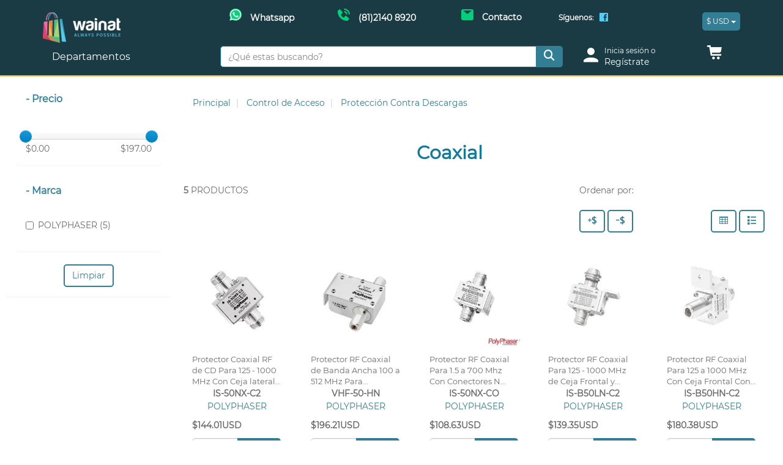

--- FILE ---
content_type: text/html; charset=utf-8
request_url: https://wainat.com/index.php?main_page=index&cPath=37_529_3051
body_size: 78927
content:
<!DOCTYPE html>
<html dir="ltr" lang="es" class="webp">
<head>
<title>Coaxial : Wainat</title>
<meta charset="utf-8">
<meta name="keywords" content="Videovigilancia Radiocomunicación Redes y Audio-Video IoT / GPS / Telemática y Luces Energía Automatización e Intrusión Control de Acceso Detección de Fuego Cableado Estructurado  Coaxial">
<meta name="description" content="Wainat : Coaxial - Videovigilancia Radiocomunicación Redes y Audio-Video IoT / GPS / Telemática y Luces Energía Automatización e Intrusión Control de Acceso Detección de Fuego Cableado Estructurado ">
<meta name="author" content="HTT.Commerce">
<meta name="generator" content="HTTCommerce;, http://www.httcommerce.com">
<!--bof-social-metatags-->

<meta name="viewport" content="width=device-width, initial-scale=1, maximum-scale=5">
<meta name="format-detection" content="telephone=no">

<meta name="theme-color" content="#1A3B44">
<meta name="application-name" content="Wainat">
<meta name="msapplication-navbutton-color" content="#1A3B44">
<meta name="msapplication-TileColor" content="#1A3B44">
<meta name="apple-mobile-web-app-capable" content="yes">
<meta name="apple-mobile-web-app-status-bar-style" content="#1A3B44">
<meta name="apple-mobile-web-app-title" content="Wainat">
<!--bof-social-metatags-->
<!-- Open Graph data -->
<meta property="og:title" content="Coaxial : Wainat">
<meta property="og:description" content="Wainat : Coaxial - Videovigilancia Radiocomunicación Redes y Audio-Video IoT / GPS / Telemática y Luces Energía Automatización e Intrusión Control de Acceso Detección de Fuego Cableado Estructurado ">
<meta property="og:site_name" content="Wainat">
<meta property="og:type" content="product.group">
<meta property="og:url" content="https://wainat.com/control-de-acceso-c-37/proteccion-contra-descargas-c-37-529/coaxial-c-37-529-3051/">
<meta property="og:image" content="https://wainat.com/includes/templates/bootstrap/images/logo_front.png">
<meta property="og:image:width" content="3259">
<meta property="og:image:height" content="1277">
<!-- Twitter Card data -->
<meta name="twitter:title" content="Coaxial : Wainat">
<meta name="twitter:description" content="Wainat : Coaxial - Videovigilancia Radiocomunicación Redes y Audio-Video IoT / GPS / Telemática y Luces Energía Automatización e Intrusión Control de Acceso Detección de Fuego Cableado Estructurado ">
<meta name="twitter:card" content="summary">
<meta name="twitter:image" content="https://wainat.com/includes/templates/bootstrap/images/logo_front.png">

<link rel="dns-prefetch" href="//cdnjs.cloudflare.com">
<link rel="preconnect" href="//www.google-analytics.com">
<link rel="preconnect" href="//connect.facebook.net">
<link rel="preconnect" href="//staticxx.facebook.com">
<!--eof-social-metatags-->

<base href="https://wainat.com/">
<link rel="canonical" href="https://wainat.com/control-de-acceso-c-37/proteccion-contra-descargas-c-37-529/coaxial-c-37-529-3051/">
<link rel="shortcut icon" href="includes/templates/bootstrap/images/favicons/favicon.ico">
<link rel="icon" type="image/png" sizes="16x16" href="includes/templates/bootstrap/images/favicons/favicon-16x16.png">
<link rel="icon" type="image/png" sizes="32x32" href="includes/templates/bootstrap/images/favicons/favicon-32x32.png">
<link rel="apple-touch-icon" sizes="180x180" href="includes/templates/bootstrap/images/favicons/apple-touch-icon.png">
<link rel="mask-icon" href="includes/templates/bootstrap/images/favicons/safari-pinned-tab.svg" color="#000000">
<link rel="manifest" href="includes/templates/bootstrap/images/favicons/manifest.json">
<meta name="msapplication-config" content="includes/templates/bootstrap/images/favicons/browserconfig.xml">

<link rel="preload" as="style" href="includes/templates/bootstrap/css/httmin.css?u=1728693257">
<link rel="stylesheet" type="text/css" href="includes/templates/bootstrap/css/httmin.css?u=1728693257">
<link rel="preload" as="font" href="includes/templates/bootstrap/fonts/glyphicon.woff2" crossorigin="anonymous">
<style>@font-face{font-family:'glyphicon';src:url('includes/templates/bootstrap/fonts/glyphicon.eot');src:url('includes/templates/bootstrap/fonts/glyphicon.eot?#iefix') format('embedded-opentype'),
url('includes/templates/bootstrap/fonts/glyphicon.woff2') format('woff2'),
url('includes/templates/bootstrap/fonts/glyphicon.woff') format('woff'),
url('includes/templates/bootstrap/fonts/glyphicon.ttf') format('truetype'),
url('includes/templates/bootstrap/fonts/glyphicon.svg#glyphicon') format('svg');font-weight:normal;font-style:normal;font-display:block}</style><style> .centerBoxContentsProducts.thumbnail:hover, .centerBoxContentsProducts.thumbnail:focus, .centerBoxContentsProducts.thumbnail.active,
.productListing-data .img-thumbnail:hover, .productListing-data .img-thumbnail:focus, .productListing-data .img-thumbnail.active,.sideBoxContent.thumbnail:hover,.sideBoxContent.thumbnail:focus,.sideBoxContent.thumbnail.active{border-color:#327E95}</style><link rel="preload" as="font" href="includes/templates/bootstrap/fonts/montserrat/Montserrat-Regular.woff2" crossorigin="anonymous">
<link rel="preload" as="font" href="includes/templates/bootstrap/fonts/montserrat/Montserrat-Bold.woff2" crossorigin="anonymous">
<link rel="preload" as="font" href="includes/templates/bootstrap/fonts/gandhi/GandhiSans-Regular.woff2" crossorigin="anonymous">
<link rel="preload" as="font" href="includes/templates/bootstrap/fonts/gandhi/GandhiSans-Bold.woff2" crossorigin="anonymous">
<style>@font-face{font-family:'Montserrat';src:url('includes/templates/bootstrap/fonts/montserrat/Montserrat-Regular.eot');src:url('includes/templates/bootstrap/fonts/montserrat/Montserrat-Regular.eot?#iefix') format('embedded-opentype'),
url('includes/templates/bootstrap/fonts/montserrat/Montserrat-Regular.woff2') format('woff2'),
url('includes/templates/bootstrap/fonts/montserrat/Montserrat-Regular.woff') format('woff'),
url('includes/templates/bootstrap/fonts/montserrat/Montserrat-Regular.ttf') format('truetype'),
url('includes/templates/bootstrap/fonts/montserrat/Montserrat-Regular.svg#Montserrat-Regular') format('svg');font-weight:500;font-style:normal;font-display:swap}@font-face{font-family:'Montserrat-Bold';src:url('includes/templates/bootstrap/fonts/montserrat/Montserrat-Bold.eot');src:url('includes/templates/bootstrap/fonts/montserrat/Montserrat-Bold.eot?#iefix') format('embedded-opentype'),
url('includes/templates/bootstrap/fonts/montserrat/Montserrat-Bold.woff2') format('woff2'),
url('includes/templates/bootstrap/fonts/montserrat/Montserrat-Bold.woff') format('woff'),
url('includes/templates/bootstrap/fonts/montserrat/Montserrat-Bold.ttf') format('truetype'),
url('includes/templates/bootstrap/fonts/montserrat/Montserrat-Bold.svg#Montserrat-Bold') format('svg');font-weight:bold;font-style:normal;font-display:swap}@font-face{font-family:'gandhi';src:url('includes/templates/bootstrap/fonts/gandhi/GandhiSans-Regular.eot');src:url('includes/templates/bootstrap/fonts/gandhi/GandhiSans-Regular.eot?#iefix') format('embedded-opentype'),
url('includes/templates/bootstrap/fonts/gandhi/GandhiSans-Regular.woff2') format('woff2'),
url('includes/templates/bootstrap/fonts/gandhi/GandhiSans-Regular.woff') format('woff'),
url('includes/templates/bootstrap/fonts/gandhi/GandhiSans-Regular.ttf') format('truetype'),
url('includes/templates/bootstrap/fonts/gandhi/GandhiSans-Regular.svg#GandhiSans-Regular') format('svg');font-weight:300;font-style:normal;font-display:swap}@font-face{font-family:'gandhi-bold';src:url('includes/templates/bootstrap/fonts/gandhi/GandhiSans-Bold.eot');src:url('includes/templates/bootstrap/fonts/gandhi/GandhiSans-Bold.eot?#iefix') format('embedded-opentype'),
url('includes/templates/bootstrap/fonts/gandhi/GandhiSans-Bold.woff2') format('woff2'),
url('includes/templates/bootstrap/fonts/gandhi/GandhiSans-Bold.woff') format('woff'),
url('includes/templates/bootstrap/fonts/gandhi/GandhiSans-Bold.ttf') format('truetype'),
url('includes/templates/bootstrap/fonts/gandhi/GandhiSans-Bold.svg#GandhiSans-Bold') format('svg');font-weight:600;font-style:normal;font-display:swap}</style><link nonce="" rel="preload" as="script" href="includes/templates/bootstrap/jscript/jquery-3.min.js?u=1695087578">
<script nonce="" defer src="includes/templates/bootstrap/jscript/jquery-3.min.js?u=1695087578"></script>
<link nonce="" rel="preload" as="script" href="includes/templates/bootstrap/jscript/httmin.js?u=1697724946">
<script nonce="" defer src="includes/templates/bootstrap/jscript/httmin.js?u=1697724946"></script>
<script nonce="">window.addEventListener('load',fb_root_init);function fb_root_init(){$('<div id="fb-root">').prependTo('body');$.ajax({url:'https://connect.facebook.net/es_LA/sdk.js',dataType:"script",cache:true,success:function(){FB.init({version:'v2.12',status:true,cookie:true,xfbml:true});}});}</script><!--Google Analytics--><script nonce="">(function(i,s,o,g,r,a,m){i['GoogleAnalyticsObject']=r;i[r]=i[r]||function(){(i[r].q=i[r].q||[]).push(arguments)},i[r].l=1*new Date();a=s.createElement(o),m=s.getElementsByTagName(o)[0];a.async=1;a.src=g;m.parentNode.insertBefore(a,m)})(window,document,'script','//www.google-analytics.com/analytics.js','ga');ga('create','UA-26050391-65','auto');ga('set','currencyCode','USD');ga('send','pageview');</script><script nonce="" defer src="includes/templates/bootstrap/jscript/httmin_google_analytics.httmin.js?u=1697724946"></script><script nonce="" type="module">$(function(){var htt_ga=new htt_google_analytics('universal');htt_ga.set_event_listener();});</script><script nonce="">window.bs_mq={screenXXS:'(min-width: 480px)',screenXS:'(max-width: '+(parseInt('768px')-1)+'px)',screenSM:'(min-width: 768px)',screenMD:'(min-width: 992px)',screenLG:'(min-width: 1200px)'};window.bs_gutter_width='20px';window.seo_url_end='.html';window.proportional_images_status=true;window.htt_securityToken="ab8e421a3c7a6f160d278bb9f862e698";window.htt_template_dir="includes/templates/bootstrap/jscript";window.htt_template_dir=window.htt_template_dir.replace('/jscript','/');</script><script nonce="" type="module">$(function(){if($('#navCatTabsUl').length){$('#navCatTabsUl').find('.active').removeClass('active');$('.cat-c-37,.cat-c-529,.cat-c-3051','#navCatTabsUl').addClass('active');}
if($('#navColumnOne, #navColumnTwo').length){$('#categoriesdynamicContent').find('.currentParent').removeClass('currentParent');$('#categoriesdynamicContent').find('.current').removeClass('current');$('.cat-c-37,.cat-c-529,.cat-c-3051','#categoriesdynamicContent').addClass('currentParent');$('.cat-c-3051','#categoriesdynamicContent').removeClass('currentParent').addClass('current');}});</script><script nonce="" type="module">$(function(){password_functions();$(document).on('modalsSuccess',password_functions);});function password_functions(){if($('#login-password, #password-current, #password-new, #password-confirm').length){$('<link rel="stylesheet" type="text/css" href="includes/templates/bootstrap/css/password.min.css" >').appendTo("head");$.getScript("includes/templates/bootstrap/jscript/password.min.js",function(){if($(".pass-description").length==0){var password_config={enterPass:'Escribe tu contraseña',shortPass:'La contraseña es demasiado corta',containsField:'La contraseña contiene su nombre de usuario',steps:{13:'Contraseña realmente insegura',33:'Débil: Intenta combinar letras y números',67:'Medio: Intenta usar caracteres especiales',94:'Contraseña segura',},minimumLength:8,};$("#password-new").password(password_config);$('<p class="pass-description help-block">La contraseña debe de tener entre 8 y 32 caracteres.</p>').insertAfter(".pass-wrapper");}
$.getScript("includes/templates/bootstrap/jscript/show_password_toggle.min.js",function(){init_togglePassword();$(document).off('click','.toggle-password');$(document).on('click','.toggle-password',togglePassword);});});}}</script><script nonce="" type="module">$(function(){$(document).on('modalsSuccess',htt_recaptcha_v3);});function htt_recaptcha_v3(e){var form='';var form_name='';var recaptcha_form=["contact_us"];if(typeof e==='object'&&typeof e.type==='string'){form_name=$('form','#modalMainPage').attr('name');if($.inArray(form_name,recaptcha_form)==-1){return;}
form=$('form[name='+form_name+']');}
if(!form.length){return;}
form.prop('disabled',true);$.getScript("https://www.google.com/recaptcha/api.js?render=6Ld2rxAiAAAAABCRkoJrGvV_kgUqYIz_pOigYw-w",function(){grecaptcha.ready(function(){grecaptcha.execute('6Ld2rxAiAAAAABCRkoJrGvV_kgUqYIz_pOigYw-w',{action:form_name}).then(function(token){$('<input name="recaptcha_token" type="hidden">').prop('value',token).appendTo(form);form.prop('disabled',false);});});});}</script><script nonce="" type="application/ld+json">{"@context":"http://schema.org","@type":"Organization","url":"https://wainat.com/","name":"Wainat","logo":"https://wainat.com/includes/templates/bootstrap/images/logo_front.png","address":{"postalCode":"64640","addressCountry":"MX"},"contactPoint":{"@type":"ContactPoint","contactType":"customer service","telephone":"+528117666007"}}</script><script nonce="" type="application/ld+json">{"@context":"http://schema.org","@type":"BreadcrumbList","itemListElement":[{"@type":"ListItem","position":1,"name":"Principal","item":{"@id":"https://wainat.com/"}},{"@type":"ListItem","position":2,"name":"Control  de Acceso ","item":{"@id":"https://wainat.com/control-de-acceso-c-37/"}},{"@type":"ListItem","position":3,"name":"Protecci\u00f3n Contra Descargas","item":{"@id":"https://wainat.com/control-de-acceso-c-37/proteccion-contra-descargas-c-37-529/"}},{"@type":"ListItem","position":4,"name":"Coaxial","item":{"@id":"https://wainat.com/control-de-acceso-c-37/proteccion-contra-descargas-c-37-529/coaxial-c-37-529-3051/"}}]}</script><script nonce="" type="module">var tpb_modalMainPage=function(){var modalMainPage=$('#modalMainPage');var main_page=modalMainPage.data('main-page');$('.modal-dialog',modalMainPage).removeClass('modal-lg').addClass('modal-sm');switch(main_page){case'login':$('#loginDefault_03 .col-wrapper',modalMainPage).removeClass('col-md-offset-3 col-md-6').addClass('col-sm-offset-1 col-sm-10');$('#loginDefault_03Heading',modalMainPage).addClass('hidden');$('#loginDefault_03 .h2',modalMainPage).addClass('hidden');$('#modalMainPageLabel',modalMainPage).text($('#loginDefault_03 .h2',modalMainPage).text());break;case'password-forgotten':$('#passwordForgotten',modalMainPage).addClass('row').wrapInner('<div class="col-sm-offset-1 col-sm-10 col-wrapper"></div>');break;case'create-account':$('#createAcctDefault_01 .form-group.col-sm-6',modalMainPage).removeClass('col-sm-6').addClass('col-sm-12');$('#createAcctDefault_01Heading',modalMainPage).addClass('hidden');$('#createAcctDefault_01',modalMainPage).addClass('row').wrapInner('<div class="col-sm-offset-1 col-sm-10 col-wrapper"></div>');break;default:$('.modal-dialog',modalMainPage).removeClass('modal-sm').addClass('modal-lg');break;}};$(function(){$(document).on('modalsSuccess',tpb_modalMainPage);})</script><script nonce="">window.tpl_live_search='<div class="panel panel-default"><div class="panel-body"><button type="button" class="close" aria-label="Close"><span aria-hidden="true">Borrar resultados</span></button><div class="clearfix"></div><div class="live_search_content small"></div></div></div>';window.tpl_live_search_rows='<div class="col-xs-6 col-sm-12"><div class="row row-sm-vertical-align"><div class="col-sm-3"><div class="img-thumbnail center-block"><div class="product_image"><a href="_PRODUCTS_URL">_PRODUCTS_IMAGE</a></div></div></div><div class="col-sm-9 text-center-xs"><div class="row"><div class="col-sm-12"><div class="product_title"><a href="_PRODUCTS_URL">_PRODUCTS_NAME</a></div><div class="product_price">_PRODUCTS_PRICE</div> </div><div class="col-sm-12 col-md-8"><form name="cart_quantity" action="_PRODUCTS_URL" method="post" enctype="multipart/form-data"><div class="form-group"><div class="input-group input-group-sm"><input aria-label="Cantidad: " class="form-control" _PRODUCTS_MIN_MAX type="number" name="cart_quantity" value="_PRODUCTS_QTY"><input type="hidden" name="securityToken" value="_SECURITY_TOKEN"><input type="hidden" name="products_id" value="_PRODUCTS_ID"><input type="hidden" name="action" value="add_product"><span class="input-group-btn"><button class="cssButton btn btn-primary btn-block button_in_cart" type="submit">Añadir</button></span></div></div></form></div></div></div></div></div>';window.addEventListener("DOMContentLoaded",function(){$(document).on('liveQuickFindSuccess',function(){$('<div class="clearfix visible-xs">').insertAfter('.col-xs-6:nth-child(2n+2)','.live_search_content');});});</script><script nonce="">var product_price_regex_text=/[^\$\d\.,-]+/g;var product_price_regex_numeric=/[^\d.-]+/g;var currencies_symbol_left="$ ";var currencies_decimal_places="2 ";var currencies_thousands_point=", ";var products_listing_attributes_selector;</script><style>#myCarousel{position:relative}#myCarousel
img{width:100%;height:70vh;object-fit:cover;max-width:initial}.big-text{font-weight:bold;font-style:italic;letter-spacing:3px;font-size:30px}.carousel-caption
p{font-size:19px}.center-vertical{top:50%;transform:translateY(-50%);bottom:initial !important}.banner-btn{padding:8px
35px;font-weight:500;border:none;margin-top:50px}@media(min-width:768px){.big-text{font-size:60px}.carousel-caption{left:5%}}</style>
<style id="header1">#bannerOne{display:none}#bannerOne .nav>li>a{padding-left:3px;padding-right:3px;line-height:1.5}#bannerOne .navbar-text{margin-left:5px;margin-right:5px}.blog-ul>li+li>a:before{padding-right:5px;color:#ccc;content:"|"}#navMainLoginWrapper{justify-content:flex-end}</style>
<style id="header2">#bannerTwo{padding-top:10px}.padding-tb{padding-top:10px;padding-bottom:10px}.banner-info
a{color:#6b6b6b}.btn-phone{background:transparent;border:none;box-shadow:none;-webkit-box-shadow:none;padding:0}@media (max-width:767px){.banner-info{padding-top:8px}.padding-tb{padding-top:5px;padding-bottom:5px}}@media (min-width: 768px){#bannerTwo{padding-bottom:10px}}@media (max-width: 991px) and (min-width: 768px){.banner-info{font-size:11px}}@media (max-width: 1399px) and (min-width: 992px){.banner-info{font-size:14px}}@media (min-width: 1400px){.banner-info{font-size:16px}}</style>

</head>
<body id="indexBody">
<div id="bannerOne" class="banners container-fluid"><style>
	/*quitar transicion del logo*/
	.hide-opacity, .show-opacity{
		animation:none;	
	}
	/*detener "brinco" en el menú al hacer scroll*/
	#navCatTabsWrapper{
		position: fixed;
    	top: 50px;
	}
	@media (max-width: 767px){
		#navCatTabsWrapper{
			top: 61px;
		}
		body {
    		padding-top: 112px;
		}
	}
	@media(min-width:768px){
		body{
			padding-top:125px;
		}
		form[name="currencies_form"] {
			float: inherit;
		}
	}
	/*eof detener "brinco" en el menú al hacer scroll*/
	form[name="currencies_form"] button{
		padding: 5px 6px;
    	font-size: 12px;
		margin:0;
	}
   #bannerOne {
      display: none;
   }
   #bannerOne .nav>li>a {
      padding: 0 3px;
      /*line-height: 1.5;*/
   }
   #bannerOne .navbar-text {
      margin-left: 5px;
      margin-right: 5px;
   }
   .blog-ul>li+li>a:before {
      padding-right: 5px;
      color: #ccc;
      content: "|";
   }
   .social-ul a>.glyphicon {
      border-radius: 10px;
      color: #53CEF2;
      font-size: 16px;
   }
	.social-div .navbar-text{
		margin: 0 15px;
	}
   /**/
   .banner-info a:hover{
      text-decoration:none;
   }
   .padding-tb {
      padding-top: 4px;
   }
   .btn-phone {
      background: transparent;
      border: none;
      box-shadow: none;
      -webkit-box-shadow: none;
      padding: 0;
   }
   .icon-img {
      display: inline-block;
   }
   @media (max-width: 374px){
      .banner-info a{
         padding-left:0;
         padding-right:0;     
      }
   }
   @media (max-width:767px) {
      #myModalLabel {
         color: #127A9B;
      }
      .padding-tb {
         padding-top: 5px;
         padding-bottom: 5px;
      }
      .banner-info{
         float: none;
         width: 100%;
         padding: 0;
         clear: both;
      }
      .banner-info a{
         color: #1a3b44 !important;
      }
      .icon-img img{
         width:35px;
      }   
   }
   @media (min-width:768px){
      .banner-info{
         margin-top: 7px;
      }
	   .social-div{
		   margin-top:20px;
	   }
   }
   @media (max-width:991px) and (min-width:768px){
      .banner-info a{
         font-size: 12px;
      }
   }
   @media(min-width:1200px){
      .padding-tb{
         margin-left:10px;
      }
   }
   @media(max-width:1199px){
      .padding-tb{
         display:block;
      }
   }
</style>

<script nonce="" type="module">
   $(function() {
     $('#bannerOne').show().removeClass('container-fluid').insertBefore('#navMain');
     $(".btn-phone").on('click', function(e) {
        $('#myModal_phone').modal('show');
        $(".modal-backdrop").hide();
      });
   });
</script>

<div class="row">
   <div class="hidden-xs col-sm-9 col-md-10 pull-right">
      <div class="row">
         <div class="col-sm-8 col-md-offset-1 col-md-7 banner-info">
            <div class="row row-sm-vertical-align ">
               <div class="col-xs-4">
                  <a target="_blank" rel="noopener" aria-label="Whatsapp Wainat" href="https://api.whatsapp.com/send?phone=528121408920&text=&source=&data=&lang=es" class="btn btn-link btn-block">
                     <span class="icon-img"><img alt="chat" width="20" height="20" class="img-responsive" src="../images/c_chat.png"></span>
                     <br class="hidden-lg">
                     <span class="padding-tb"><b>Whatsapp</b></span>
                  </a>
               </div>
               <div class="col-xs-4">
                  <a href="tel:+528121408920" class="phone btn btn-link btn-block">
                      <span class="icon-img"><img alt="telefono" width="20" height="20" class="img-responsive" src="../images/c_telefono.png"></span>
                      <br class="hidden-lg">
                     <span class="padding-tb hidden-xs hidden-sm"><b>(81)2140 8920</b></span>
                     <span class="padding-tb visible-xs visible-sm "><b>Llamar</b></span>
                  </a>
               </div>
               <div class="col-xs-4">
                  <a href="/contacto.html" class="btn btn-link btn-block">
                     <span class="icon-img"><img alt="email" width="20" height="20" class="img-responsive" src="../images/c_email.png"></span>
                     <br class="hidden-lg">
                     <span class="padding-tb"><b>Contacto</b></span>
                  </a>
               </div>
            </div>
         </div>
                  <div class="col-sm-4 social-div small pull-right">
            <strong class="navbar-text hidden-sm">Síguenos:</strong>
            <ul class="nav navbar-nav social-ul">
                              <li><a target="_blank" rel="noopener" aria-label="Facebook Wainat" href="https://www.facebook.com/Wainat-1587448901472515/"><span class="glyphicon glyphicon-social-facebook-square"></span></a></li>
                           </ul>
         </div>
                  
      </div>
   </div>
</div></div>
<!--bof-navigation display-->
<nav id="navMainWrapper" class="navbar navbar-default navbar-fixed-top">
	<div class="container">
		<div class="navbar-header">
			<a id="navbarLogo" aria-label="Principal" class="navbar-brand" 
				href="https://wainat.com/">
				<img src="bmz_cache/9/9293429d8b63f8511e1b5d7bdead8118.image.127x50.webp?u=1695090404" alt="Wainat" title=" Wainat " width="127" height="50" srcset="bmz_cache/4/4617490581b1fe4768c693f557485a86.image.255x100.webp?u=1695090404 2x" class="img-responsive hidden-xs">				<img src="bmz_cache/0/0fafe93dbcdc5bd0f8462f2908ee57db.image.38x50.webp?u=1695090405" alt="Wainat" title=" Wainat " width="38" height="50" srcset="bmz_cache/2/21b29fc4921e8a554ffb649e919cc0f3.image.76x100.webp?u=1695090405 2x" class="img-responsive visible-xs">				<span id="navbarStoreName" class="sr-only">Wainat</span>			</a>
						<button type="button" class="navbar-toggle" data-toggle="slide-collapse" data-target="#navCatTabs" aria-expanded="false">
				<span class="sr-only">Categor&iacute;as</span>
				<span class="glyphicon glyphicon-menu-hamburger"></span>
			</button>
					</div>
		<div id="navMain" class="collapse navbar-collapse">
			<ul class="nav navbar-nav navbar-right">
			<li id="header-curr"><form name="currencies_form"><div class="btn-group btn-block">  <button type="button" class="btn btn-primary btn-block dropdown-toggle navbar-btn" data-toggle="dropdown" aria-haspopup="true" aria-expanded="false">
					<span>$&nbsp;USD&nbsp;</span><span class="caret"></span></button><ul class="dropdown-menu"><li><a rel="button" class="btn btn-link" href="https://wainat.com/control-de-acceso-c-37/proteccion-contra-descargas-c-37-529/coaxial-c-37-529-3051/?currency=MXN">Peso Mexicano</a></li></ul></div></form></li>			<!--bof-google-translate-->
						<!--eof-google-translate-->
			</ul>
		</div>
	</div>
</nav>
<!--eof-navigation display-->




<div class="container-fluid nav-info"><div class="row"><div class="col-sm-12"><div class="container"><!--bof-header logo and navigation display-->
<div id="header" class="row row-vertical-align">
<!--bof-branding display-->
    <div id="logo" class="col-xs-3 col-lg-2">
		<a href="https://wainat.com/" aria-label="logo"><img src="bmz_cache/9/9293429d8b63f8511e1b5d7bdead8118.image.280x109.webp?u=1695090407" alt="Wainat" title=" Wainat " width="280" height="109" srcset="bmz_cache/4/4617490581b1fe4768c693f557485a86.image.560x219.webp?u=1695090406 2x" class="img-responsive hidden-xs"></a>	</div>
<!--eof-branding display-->
</div>
<!--eof-header logo and navigation display-->
</div></div></div></div>
<!--bof-optional categories tabs navigation display-->
<div id="navCatTabsContainer">
<nav id="navCatTabsWrapper" class="yamm navbar navbar-inverse navbar-static-top">
	<div class="container">
	<div class="row row-sm-vertical-align">
						<div class="col-sm-3 col-lg-2">
		<div class="navCat-container">
		<div id="navCatTabs" class="collapse navbar-collapse">
			<ul id="navCatTabsUl" class="nav navbar-nav nav-collapsing">
				<li id="cat-deptos" class="dropdown">
					<a href="#" class="dropdown-toggle" data-toggle="dropdown" role="button" aria-haspopup="true" aria-expanded="false">Departamentos&nbsp;<span class="glyphicon glyphicon-chevron-down"></span></a>
					<ul class="dropdown-menu">
				<li class="dropdown-submenu cat-c-32 categories_li">
							<a href="#" class="submenu-link submenu-cat-header" tabindex="-1"><i class="glyphicon glyphicon-c-32"></i>&nbsp;Automatización  e Intrusión&nbsp;<span class="glyphicon glyphicon-chevron-down"></span></a><ul class="dropdown-menu contentSubCat" ><li class="cat-c-32"><a href="https://wainat.com/automatizacion-e-intrusion-c-32/">Todo en &nbsp;Automatización  e Intrusión</a></li><li aria-hidden="true" role="separator" class="divider"></li><li><div class="container-fluid"><div class="col-lg-3 col-md-4 col-sm-6"><a class="show title_ul h5 cat-c-372" href="https://wainat.com/automatizacion-e-intrusion-c-32/detectores-sensores-c-32-372/">Detectores  / Sensores</a><ul class="subcat_list"><li class="title_ul h5 cat-c-2360"><a href="https://wainat.com/automatizacion-e-intrusion-c-32/detectores-sensores-c-32-372/activos-c-32-372-2360/" >Activos</a></li><li class="title_ul h5 cat-c-2393"><a href="https://wainat.com/automatizacion-e-intrusion-c-32/detectores-sensores-c-32-372/autonomos-c-32-372-2393/" >Autónomos</a></li><li class="title_ul h5 cat-c-66147"><a href="https://wainat.com/automatizacion-e-intrusion-c-32/detectores-sensores-c-32-372/contactos-magneticos-c-32-372-66147/" >Contactos Magnéticos</a></li><li class="title_ul h5 cat-c-2401"><a href="https://wainat.com/automatizacion-e-intrusion-c-32/detectores-sensores-c-32-372/fotoelectricos-y-microondas-c-32-372-2401/" >Fotoeléctricos y Microondas</a></li><li class="title_ul h5 cat-c-2392"><a href="https://wainat.com/automatizacion-e-intrusion-c-32/detectores-sensores-c-32-372/humo-c-32-372-2392/" >Humo</a></li><li class="title_ul h5 cat-c-2361"><a href="https://wainat.com/automatizacion-e-intrusion-c-32/detectores-sensores-c-32-372/humo-inalambricos-c-32-372-2361/" >Humo Inalámbricos</a></li><li class="title_ul h5 cat-c-2394"><a href="https://wainat.com/automatizacion-e-intrusion-c-32/detectores-sensores-c-32-372/humo-vplex-c-32-372-2394/" >Humo VPlex</a></li><li class="title_ul h5 cat-c-2359"><a href="https://wainat.com/automatizacion-e-intrusion-c-32/detectores-sensores-c-32-372/impacto-c-32-372-2359/" >Impacto</a></li><li class="title_ul h5 cat-c-2357"><a href="https://wainat.com/automatizacion-e-intrusion-c-32/detectores-sensores-c-32-372/movimiento-para-exterior-c-32-372-2357/" >Movimiento para Exterior</a></li><li class="title_ul h5 cat-c-2356"><a href="https://wainat.com/automatizacion-e-intrusion-c-32/detectores-sensores-c-32-372/movimiento-para-interior-c-32-372-2356/" >Movimiento para Interior</a></li><li class="title_ul h5 cat-c-2358"><a href="https://wainat.com/automatizacion-e-intrusion-c-32/detectores-sensores-c-32-372/rotura-de-vidrios-y-cristales-c-32-372-2358/" >Rotura de Vidrios y Cristales</a></li><li class="title_ul h5 cat-c-2363"><a href="https://wainat.com/automatizacion-e-intrusion-c-32/detectores-sensores-c-32-372/sismico-c-32-372-2363/" >Sísmico</a></li><li class="title_ul h5 cat-c-2362"><a href="https://wainat.com/automatizacion-e-intrusion-c-32/detectores-sensores-c-32-372/temperatura-c-32-372-2362/" >Temperatura</a></li><li class="title_ul h5 cat-c-2364"><a href="https://wainat.com/automatizacion-e-intrusion-c-32/detectores-sensores-c-32-372/vibraciones-c-32-372-2364/" >Vibraciones</a></li></ul></div><div class="col-lg-3 col-md-4 col-sm-6"><a class="show title_ul h5 cat-c-377" href="https://wainat.com/automatizacion-e-intrusion-c-32/accesorios-c-32-377/">Accesorios</a><ul class="subcat_list"><li class="title_ul h5 cat-c-3025"><a href="https://wainat.com/automatizacion-e-intrusion-c-32/accesorios-c-32-377/botones-de-panico-c-32-377-3025/" >Botones de Pánico</a></li><li class="title_ul h5 cat-c-3026"><a href="https://wainat.com/automatizacion-e-intrusion-c-32/accesorios-c-32-377/controles-remotos-c-32-377-3026/" >Controles Remotos</a></li><li class="title_ul h5 cat-c-3027"><a href="https://wainat.com/automatizacion-e-intrusion-c-32/accesorios-c-32-377/estaciones-de-jalon-c-32-377-3027/" >Estaciones de Jalón</a></li><li class="title_ul h5 cat-c-3028"><a href="https://wainat.com/automatizacion-e-intrusion-c-32/accesorios-c-32-377/interfaces-de-programacion-c-32-377-3028/" >Interfaces de Programación</a></li><li class="title_ul h5 cat-c-3038"><a href="https://wainat.com/automatizacion-e-intrusion-c-32/accesorios-c-32-377/sirenas-y-estrobos-c-32-377-3038/" >Sirenas y Estrobos</a></li></ul></div><div class="clearfix visible-sm-block"></div><div class="col-lg-3 col-md-4 col-sm-6"><a class="show title_ul h5 cat-c-387" href="https://wainat.com/automatizacion-e-intrusion-c-32/proteccion-perimetral-c-32-387/">Protección Perimetral</a><ul class="subcat_list"><li class="title_ul h5 cat-c-2403"><a href="https://wainat.com/automatizacion-e-intrusion-c-32/proteccion-perimetral-c-32-387/accesorios-para-carcasas-c-32-387-2403/" >Accesorios para Carcasas</a></li><li class="title_ul h5 cat-c-2405"><a href="https://wainat.com/automatizacion-e-intrusion-c-32/proteccion-perimetral-c-32-387/barreras-de-microondas-c-32-387-2405/" >Barreras de Microondas</a></li><li class="title_ul h5 cat-c-2402"><a href="https://wainat.com/automatizacion-e-intrusion-c-32/proteccion-perimetral-c-32-387/carcasas-tipo-industrial-c-32-387-2402/" >Carcasas Tipo Industrial</a></li><li class="title_ul h5 cat-c-2404"><a href="https://wainat.com/automatizacion-e-intrusion-c-32/proteccion-perimetral-c-32-387/detectores-fotoelectricos-c-32-387-2404/" >Detectores Fotoeléctricos</a></li><li class="title_ul h5 cat-c-65864"><a href="https://wainat.com/automatizacion-e-intrusion-c-32/proteccion-perimetral-c-32-387/sensores-de-vallas-c-32-387-65864/" >Sensores de Vallas</a></li><li class="title_ul h5 cat-c-65927"><a href="https://wainat.com/automatizacion-e-intrusion-c-32/proteccion-perimetral-c-32-387/transmisor-rf-largo-alcance-c-32-387-65927/" >Transmisor RF Largo Alcance</a></li></ul></div><div class="col-lg-3 col-md-4 col-sm-6"><a class="show title_ul h5 cat-c-65731" href="https://wainat.com/automatizacion-e-intrusion-c-32/sistemas-de-emergencia-c-32-65731/">Sistemas de Emergencia</a><ul class="subcat_list"><li class="title_ul h5 cat-c-65935"><a href="https://wainat.com/automatizacion-e-intrusion-c-32/sistemas-de-emergencia-c-32-65731/accesorios-para-puertas-de-emerg-c-32-65731-65935/" >Accesorios para Puertas de Emerg</a></li><li class="title_ul h5 cat-c-65733"><a href="https://wainat.com/automatizacion-e-intrusion-c-32/sistemas-de-emergencia-c-32-65731/barras-para-puertas-de-emergenci-c-32-65731-65733/" >Barras para Puertas de Emergenci</a></li><li class="title_ul h5 cat-c-65734"><a href="https://wainat.com/automatizacion-e-intrusion-c-32/sistemas-de-emergencia-c-32-65731/estaciones-manuales-de-emergenci-c-32-65731-65734/" >Estaciones Manuales de Emergenci</a></li><li class="title_ul h5 cat-c-65732"><a href="https://wainat.com/automatizacion-e-intrusion-c-32/sistemas-de-emergencia-c-32-65731/puertas-de-emergencia-c-32-65731-65732/" >Puertas de Emergencia</a></li><li class="title_ul h5 cat-c-65735"><a href="https://wainat.com/automatizacion-e-intrusion-c-32/sistemas-de-emergencia-c-32-65731/senalizacion-c-32-65731-65735/" >Señalización</a></li></ul></div><div class="clearfix visible-sm-block"></div><div class="clearfix visible-lg-block"></div><div class="col-lg-3 col-md-4 col-sm-6"><a class="show title_ul h5 cat-c-375" href="https://wainat.com/automatizacion-e-intrusion-c-32/cercas-electricas-c-32-375/">Cercas Eléctricas</a><ul class="subcat_list"><li class="title_ul h5 cat-c-2371"><a href="https://wainat.com/automatizacion-e-intrusion-c-32/cercas-electricas-c-32-375/accesorios-c-32-375-2371/" >Accesorios</a></li><li class="title_ul h5 cat-c-2370"><a href="https://wainat.com/automatizacion-e-intrusion-c-32/cercas-electricas-c-32-375/aisladores-c-32-375-2370/" >Aisladores</a></li><li class="title_ul h5 cat-c-2368"><a href="https://wainat.com/automatizacion-e-intrusion-c-32/cercas-electricas-c-32-375/energizadores-c-32-375-2368/" >Energizadores</a></li><li class="title_ul h5 cat-c-2369"><a href="https://wainat.com/automatizacion-e-intrusion-c-32/cercas-electricas-c-32-375/postes-c-32-375-2369/" >Postes</a></li></ul></div><div class="col-lg-3 col-md-4 col-sm-6"><a class="show title_ul h5 cat-c-367" href="https://wainat.com/automatizacion-e-intrusion-c-32/energia-c-32-367/">Energía</a><ul class="subcat_list"><li class="title_ul h5 cat-c-2351"><a href="https://wainat.com/automatizacion-e-intrusion-c-32/energia-c-32-367/baterias-c-32-367-2351/" >Baterías</a></li><li class="title_ul h5 cat-c-2395"><a href="https://wainat.com/automatizacion-e-intrusion-c-32/energia-c-32-367/fuentes-de-poder-c-32-367-2395/" >Fuentes de Poder</a></li><li class="title_ul h5 cat-c-2350"><a href="https://wainat.com/automatizacion-e-intrusion-c-32/energia-c-32-367/transformadores-c-32-367-2350/" >Transformadores</a></li></ul></div><div class="clearfix visible-sm-block"></div><div class="col-lg-3 col-md-4 col-sm-6"><a class="show title_ul h5 cat-c-363" href="https://wainat.com/automatizacion-e-intrusion-c-32/gabinetes-y-carcasas-c-32-363/">Gabinetes y Carcasas</a><ul class="subcat_list"><li class="title_ul h5 cat-c-2345"><a href="https://wainat.com/automatizacion-e-intrusion-c-32/gabinetes-y-carcasas-c-32-363/carcasas--c-32-363-2345/" >Carcasas </a></li><li class="title_ul h5 cat-c-2347"><a href="https://wainat.com/automatizacion-e-intrusion-c-32/gabinetes-y-carcasas-c-32-363/gabinetes-para-paneles-c-32-363-2347/" >Gabinetes para Paneles</a></li></ul></div><div class="col-lg-3 col-md-4 col-sm-6"><a class="show title_ul h5 cat-c-496" href="https://wainat.com/automatizacion-e-intrusion-c-32/herramientas-c-32-496/">Herramientas</a><ul class="subcat_list"><li class="title_ul h5 cat-c-2903"><a href="https://wainat.com/automatizacion-e-intrusion-c-32/herramientas-c-32-496/accesorios-de-instalacion-c-32-496-2903/" >Accesorios de Instalación</a></li><li class="title_ul h5 cat-c-2902"><a href="https://wainat.com/automatizacion-e-intrusion-c-32/herramientas-c-32-496/herramientas-electricas-c-32-496-2902/" >Herramientas Eléctricas</a></li><li class="title_ul h5 cat-c-2900"><a href="https://wainat.com/automatizacion-e-intrusion-c-32/herramientas-c-32-496/para-cable-utp-cat5e-cat6-c-32-496-2900/" >Para Cable UTP (Cat5e, Cat6)</a></li></ul></div><div class="clearfix visible-sm-block"></div><div class="clearfix visible-lg-block"></div><div class="col-lg-3 col-md-4 col-sm-6"><a class="show title_ul h5 cat-c-65862" href="https://wainat.com/automatizacion-e-intrusion-c-32/megafonia-y-audioevacuacion-c-32-65862/">Megafonía y Audioevacuación</a><ul class="subcat_list"><li class="title_ul h5 cat-c-66215"><a href="https://wainat.com/automatizacion-e-intrusion-c-32/megafonia-y-audioevacuacion-c-32-65862/epcom-proaudio-c-32-65862-66215/" >EPCOM ProAudio</a></li></ul></div><div class="col-lg-3 col-md-4 col-sm-6"><a class="show title_ul h5 cat-c-370" href="https://wainat.com/automatizacion-e-intrusion-c-32/contactos-magneticos-c-32-370/">Contactos Magnéticos</a><ul class="subcat_list"><li class="title_ul h5 cat-c-2355"><a href="https://wainat.com/automatizacion-e-intrusion-c-32/contactos-magneticos-c-32-370/contacto-magnetico-cableado-c-32-370-2355/" >Contacto Magnético Cableado </a></li><li class="title_ul h5 cat-c-2354"><a href="https://wainat.com/automatizacion-e-intrusion-c-32/contactos-magneticos-c-32-370/contacto-magnetico-inalambrico-c-32-370-2354/" >Contacto Magnético Inalámbrico</a></li></ul></div><div class="clearfix visible-sm-block"></div><div class="col-lg-3 col-md-4 col-sm-6"><a class="show title_ul h5 cat-c-365" href="https://wainat.com/automatizacion-e-intrusion-c-32/cables-c-32-365/">Cables</a><ul class="subcat_list"><li class="title_ul h5 cat-c-2348"><a href="https://wainat.com/automatizacion-e-intrusion-c-32/cables-c-32-365/todos-c-32-365-2348/" >Todos</a></li></ul></div><div class="col-lg-3 col-md-4 col-sm-6"><a class="show title_ul h5 cat-c-369" href="https://wainat.com/automatizacion-e-intrusion-c-32/control-de-acceso-c-32-369/">Control de Acceso</a><ul class="subcat_list"><li class="title_ul h5 cat-c-2353"><a href="https://wainat.com/automatizacion-e-intrusion-c-32/control-de-acceso-c-32-369/todos-c-32-369-2353/" >Todos</a></li></ul></div><div class="clearfix visible-sm-block"></div><div class="clearfix visible-lg-block"></div><div class="col-lg-3 col-md-4 col-sm-6"><a class="show title_ul h5 cat-c-468" href="https://wainat.com/automatizacion-e-intrusion-c-32/proteccion-contra-sobretension-c-32-468/">Protección Contra Sobretensión</a><ul class="subcat_list"><li class="title_ul h5 cat-c-2773"><a href="https://wainat.com/automatizacion-e-intrusion-c-32/proteccion-contra-sobretension-c-32-468/todos-c-32-468-2773/" >Todos</a></li></ul></div><div class="col-lg-3 col-md-4 col-sm-6"><a class="show title_ul h5 cat-c-523" href="https://wainat.com/automatizacion-e-intrusion-c-32/automatizacion-smart-home-c-32-523/">Automatización - Smart Home</a><ul class="subcat_list"><li class="title_ul h5 cat-c-66208"><a href="https://wainat.com/automatizacion-e-intrusion-c-32/automatizacion-smart-home-c-32-523/camaras-c-32-523-66208/" >Cámaras</a></li><li class="title_ul h5 cat-c-66209"><a href="https://wainat.com/automatizacion-e-intrusion-c-32/automatizacion-smart-home-c-32-523/cerraduras-c-32-523-66209/" >Cerraduras</a></li><li class="title_ul h5 cat-c-66207"><a href="https://wainat.com/automatizacion-e-intrusion-c-32/automatizacion-smart-home-c-32-523/control-de-iluminacion-c-32-523-66207/" >Control de Iluminación</a></li><li class="title_ul h5 cat-c-66216"><a href="https://wainat.com/automatizacion-e-intrusion-c-32/automatizacion-smart-home-c-32-523/controlador-inteligente-hub-c-32-523-66216/" >Controlador Inteligente HUB</a></li><li class="title_ul h5 cat-c-65781"><a href="https://wainat.com/automatizacion-e-intrusion-c-32/automatizacion-smart-home-c-32-523/lutron-c-32-523-65781/" >Lutron</a></li><li class="title_ul h5 cat-c-65873"><a href="https://wainat.com/automatizacion-e-intrusion-c-32/automatizacion-smart-home-c-32-523/lutron-caseta-wireless-c-32-523-65873/" >Lutron Caseta Wireless</a></li><li class="title_ul h5 cat-c-65876"><a href="https://wainat.com/automatizacion-e-intrusion-c-32/automatizacion-smart-home-c-32-523/lutron-maestro-c-32-523-65876/" >Lutron Maestro</a></li><li class="title_ul h5 cat-c-66235"><a href="https://wainat.com/automatizacion-e-intrusion-c-32/automatizacion-smart-home-c-32-523/lutron-ra2-select-c-32-523-66235/" >Lutron RA2 Select</a></li><li class="title_ul h5 cat-c-65874"><a href="https://wainat.com/automatizacion-e-intrusion-c-32/automatizacion-smart-home-c-32-523/lutron-radiora2-c-32-523-65874/" >Lutron RadioRa2  </a></li><li class="title_ul h5 cat-c-65875"><a href="https://wainat.com/automatizacion-e-intrusion-c-32/automatizacion-smart-home-c-32-523/lutron-vive-c-32-523-65875/" >Lutron Vive</a></li><li class="title_ul h5 cat-c-66028"><a href="https://wainat.com/automatizacion-e-intrusion-c-32/automatizacion-smart-home-c-32-523/somfy-persianas-y-cortineros-c-32-523-66028/" >SOMFY Persianas y Cortineros</a></li><li class="title_ul h5 cat-c-65780"><a href="https://wainat.com/automatizacion-e-intrusion-c-32/automatizacion-smart-home-c-32-523/zwave-c-32-523-65780/" >Z-Wave</a></li></ul></div><div class="clearfix visible-sm-block"></div></div></li>
							</ul></li><li class="dropdown-submenu cat-c-65811 categories_li">
							<a href="#" class="submenu-link submenu-cat-header" tabindex="-1"><i class="glyphicon glyphicon-c-65811"></i>&nbsp;Cableado Estructurado&nbsp;<span class="glyphicon glyphicon-chevron-down"></span></a><ul class="dropdown-menu contentSubCat" ><li class="cat-c-65811"><a href="https://wainat.com/cableado-estructurado-c-65811/">Todo en &nbsp;Cableado Estructurado</a></li><li aria-hidden="true" role="separator" class="divider"></li><li><div class="container-fluid"><div class="col-lg-3 col-md-4 col-sm-6"><a class="show title_ul h5 cat-c-65813" href="https://wainat.com/cableado-estructurado-c-65811/cableado-de-cobre-c-65811-65813/">Cableado de Cobre</a><ul class="subcat_list"><li class="title_ul h5 cat-c-65829"><a href="https://wainat.com/cableado-estructurado-c-65811/cableado-de-cobre-c-65811-65813/cajas-superficiales-c-65811-65813-65829/" >Cajas Superficiales</a></li><li class="title_ul h5 cat-c-65828"><a href="https://wainat.com/cableado-estructurado-c-65811/cableado-de-cobre-c-65811-65813/faceplates-c-65811-65813-65828/" >Faceplates</a></li><li class="title_ul h5 cat-c-65848"><a href="https://wainat.com/cableado-estructurado-c-65811/cableado-de-cobre-c-65811-65813/herramientas-c-65811-65813-65848/" >Herramientas</a></li><li class="title_ul h5 cat-c-65827"><a href="https://wainat.com/cableado-estructurado-c-65811/cableado-de-cobre-c-65811-65813/jacks-plugs-c-65811-65813-65827/" >Jacks / Plugs</a></li><li class="title_ul h5 cat-c-65824"><a href="https://wainat.com/cableado-estructurado-c-65811/cableado-de-cobre-c-65811-65813/patch-cords-c-65811-65813-65824/" >Patch Cords</a></li><li class="title_ul h5 cat-c-65826"><a href="https://wainat.com/cableado-estructurado-c-65811/cableado-de-cobre-c-65811-65813/patch-panels-c-65811-65813-65826/" >Patch Panels</a></li></ul></div><div class="col-lg-3 col-md-4 col-sm-6"><a class="show title_ul h5 cat-c-65816" href="https://wainat.com/cableado-estructurado-c-65811/canalizacion-c-65811-65816/">Canalización</a><ul class="subcat_list"><li class="title_ul h5 cat-c-65839"><a href="https://wainat.com/cableado-estructurado-c-65811/canalizacion-c-65811-65816/canaletas-c-65811-65816-65839/" >Canaletas</a></li><li class="title_ul h5 cat-c-66024"><a href="https://wainat.com/cableado-estructurado-c-65811/canalizacion-c-65811-65816/cinchos-corbatas-c-65811-65816-66024/" >Cinchos / Corbatas </a></li><li class="title_ul h5 cat-c-66166"><a href="https://wainat.com/cableado-estructurado-c-65811/canalizacion-c-65811-65816/ducto-cuadrado-c-65811-65816-66166/" >Ducto Cuadrado</a></li><li class="title_ul h5 cat-c-65841"><a href="https://wainat.com/cableado-estructurado-c-65811/canalizacion-c-65811-65816/fijacion-c-65811-65816-65841/" >Fijación</a></li><li class="title_ul h5 cat-c-66226"><a href="https://wainat.com/cableado-estructurado-c-65811/canalizacion-c-65811-65816/tuberia-metalica-conduit-acc-c-65811-65816-66226/" >Tubería Metálica CONDUIT / Acc</a></li><li class="title_ul h5 cat-c-65865"><a href="https://wainat.com/cableado-estructurado-c-65811/canalizacion-c-65811-65816/tuberia-pvc-registros-pvc-c-65811-65816-65865/" >Tubería PVC / Registros PVC</a></li></ul></div><div class="clearfix visible-sm-block"></div><div class="col-lg-3 col-md-4 col-sm-6"><a class="show title_ul h5 cat-c-65814" href="https://wainat.com/cableado-estructurado-c-65811/fibra-optica-c-65811-65814/">Fibra Óptica</a><ul class="subcat_list"><li class="title_ul h5 cat-c-65830"><a href="https://wainat.com/cableado-estructurado-c-65811/fibra-optica-c-65811-65814/cable-c-65811-65814-65830/" >Cable</a></li><li class="title_ul h5 cat-c-65834"><a href="https://wainat.com/cableado-estructurado-c-65811/fibra-optica-c-65811-65814/conectores-c-65811-65814-65834/" >Conectores</a></li><li class="title_ul h5 cat-c-65833"><a href="https://wainat.com/cableado-estructurado-c-65811/fibra-optica-c-65811-65814/distribuidores-de-fibra-optica-c-65811-65814-65833/" >Distribuidores de Fibra Óptica</a></li><li class="title_ul h5 cat-c-65849"><a href="https://wainat.com/cableado-estructurado-c-65811/fibra-optica-c-65811-65814/herramientas-c-65811-65814-65849/" >Herramientas</a></li><li class="title_ul h5 cat-c-65831"><a href="https://wainat.com/cableado-estructurado-c-65811/fibra-optica-c-65811-65814/jumpers-y-pigtails-c-65811-65814-65831/" >Jumpers y Pigtails</a></li></ul></div><div class="col-lg-3 col-md-4 col-sm-6"><a class="show title_ul h5 cat-c-66054" href="https://wainat.com/cableado-estructurado-c-65811/pdu-c-65811-66054/">PDU</a><ul class="subcat_list"><li class="title_ul h5 cat-c-66055"><a href="https://wainat.com/cableado-estructurado-c-65811/pdu-c-65811-66054/basicos-c-65811-66054-66055/" >Básicos</a></li><li class="title_ul h5 cat-c-66058"><a href="https://wainat.com/cableado-estructurado-c-65811/pdu-c-65811-66054/switcheables-c-65811-66054-66058/" >Switcheables</a></li></ul></div><div class="clearfix visible-sm-block"></div><div class="clearfix visible-lg-block"></div><div class="col-lg-3 col-md-4 col-sm-6"><a class="show title_ul h5 cat-c-65815" href="https://wainat.com/cableado-estructurado-c-65811/racks-y-gabinetes-c-65811-65815/">Racks y Gabinetes</a><ul class="subcat_list"><li class="title_ul h5 cat-c-65838"><a href="https://wainat.com/cableado-estructurado-c-65811/racks-y-gabinetes-c-65811-65815/accesorios-para-rackgabinetes-c-65811-65815-65838/" >Accesorios para Rack/Gabinetes</a></li><li class="title_ul h5 cat-c-65842"><a href="https://wainat.com/cableado-estructurado-c-65811/racks-y-gabinetes-c-65811-65815/gabinetes-para-exterior-c-65811-65815-65842/" >Gabinetes para Exterior</a></li><li class="title_ul h5 cat-c-65837"><a href="https://wainat.com/cableado-estructurado-c-65811/racks-y-gabinetes-c-65811-65815/gabinetes-para-montaje-en-pared-c-65811-65815-65837/" >Gabinetes para Montaje en Pared</a></li><li class="title_ul h5 cat-c-65835"><a href="https://wainat.com/cableado-estructurado-c-65811/racks-y-gabinetes-c-65811-65815/racks-abiertos-c-65811-65815-65835/" >Racks Abiertos</a></li><li class="title_ul h5 cat-c-65836"><a href="https://wainat.com/cableado-estructurado-c-65811/racks-y-gabinetes-c-65811-65815/racks-cerrados-c-65811-65815-65836/" >Racks Cerrados</a></li></ul></div><div class="col-lg-3 col-md-4 col-sm-6"><a class="show title_ul h5 cat-c-65843" href="https://wainat.com/cableado-estructurado-c-65811/charola-c-65811-65843/">Charola</a><ul class="subcat_list"><li class="title_ul h5 cat-c-65844"><a href="https://wainat.com/cableado-estructurado-c-65811/charola-c-65811-65843/accesorios-c-65811-65843-65844/" >Accesorios</a></li><li class="title_ul h5 cat-c-65845"><a href="https://wainat.com/cableado-estructurado-c-65811/charola-c-65811-65843/charolas-tipo-malla-c-65811-65843-65845/" >Charolas Tipo Malla</a></li><li class="title_ul h5 cat-c-65846"><a href="https://wainat.com/cableado-estructurado-c-65811/charola-c-65811-65843/montajes-c-65811-65843-65846/" >Montajes</a></li><li class="title_ul h5 cat-c-65847"><a href="https://wainat.com/cableado-estructurado-c-65811/charola-c-65811-65843/uniones-c-65811-65843-65847/" >Uniones</a></li></ul></div><div class="clearfix visible-sm-block"></div><div class="col-lg-3 col-md-4 col-sm-6"><a class="show title_ul h5 cat-c-65812" href="https://wainat.com/cableado-estructurado-c-65811/cable-c-65811-65812/">Cable</a><ul class="subcat_list"><li class="title_ul h5 cat-c-65817"><a href="https://wainat.com/cableado-estructurado-c-65811/cable-c-65811-65812/categoria-5e-c-65811-65812-65817/" >Categoría 5e</a></li><li class="title_ul h5 cat-c-65818"><a href="https://wainat.com/cableado-estructurado-c-65811/cable-c-65811-65812/categoria-6-c-65811-65812-65818/" >Categoría 6</a></li><li class="title_ul h5 cat-c-65819"><a href="https://wainat.com/cableado-estructurado-c-65811/cable-c-65811-65812/categoria-6a-c-65811-65812-65819/" >Categoría 6A</a></li><li class="title_ul h5 cat-c-65821"><a href="https://wainat.com/cableado-estructurado-c-65811/cable-c-65811-65812/categoria-7a-c-65811-65812-65821/" >Categoría 7A</a></li></ul></div><div class="col-lg-3 col-md-4 col-sm-6"><a class="show title_ul h5 cat-c-65915" href="https://wainat.com/cableado-estructurado-c-65811/conectores-c-65811-65915/">Conectores</a><ul class="subcat_list"><li class="title_ul h5 cat-c-65916"><a href="https://wainat.com/cableado-estructurado-c-65811/conectores-c-65811-65915/para-redes-rj45-c-65811-65915-65916/" >Para Redes RJ-45</a></li></ul></div><div class="clearfix visible-sm-block"></div><div class="clearfix visible-lg-block"></div></div></li>
							</ul></li><li class="dropdown-submenu cat-c-37 active categories_li">
							<a href="#" class="submenu-link submenu-cat-header" tabindex="-1"><i class="glyphicon glyphicon-c-37"></i>&nbsp;Control  de Acceso &nbsp;<span class="glyphicon glyphicon-chevron-down"></span></a><ul class="dropdown-menu contentSubCat" ><li class="cat-c-37 active"><a href="https://wainat.com/control-de-acceso-c-37/">Todo en &nbsp;Control  de Acceso </a></li><li aria-hidden="true" role="separator" class="divider"></li><li><div class="container-fluid"><div class="col-lg-3 col-md-4 col-sm-6"><a class="show title_ul h5 cat-c-415" href="https://wainat.com/control-de-acceso-c-37/accesorios-c-37-415/">Accesorios</a><ul class="subcat_list"><li class="title_ul h5 cat-c-2520"><a href="https://wainat.com/control-de-acceso-c-37/accesorios-c-37-415/bisagras-c-37-415-2520/" >Bisagras</a></li><li class="title_ul h5 cat-c-2884"><a href="https://wainat.com/control-de-acceso-c-37/accesorios-c-37-415/botones-de-salida-c-37-415-2884/" >Botones de Salida</a></li><li class="title_ul h5 cat-c-2521"><a href="https://wainat.com/control-de-acceso-c-37/accesorios-c-37-415/cables-para-control-de-acceso-c-37-415-2521/" >Cables para Control de Acceso</a></li><li class="title_ul h5 cat-c-2522"><a href="https://wainat.com/control-de-acceso-c-37/accesorios-c-37-415/cierrapuertas-c-37-415-2522/" >Cierrapuertas</a></li><li class="title_ul h5 cat-c-2523"><a href="https://wainat.com/control-de-acceso-c-37/accesorios-c-37-415/contactos-magneticos-c-37-415-2523/" >Contactos Magnéticos</a></li><li class="title_ul h5 cat-c-2527"><a href="https://wainat.com/control-de-acceso-c-37/accesorios-c-37-415/controles-inalambricos-c-37-415-2527/" >Controles Inalámbricos</a></li><li class="title_ul h5 cat-c-3115"><a href="https://wainat.com/control-de-acceso-c-37/accesorios-c-37-415/mobiliario-de-apoyo-c-37-415-3115/" >Mobiliario de Apoyo</a></li><li class="title_ul h5 cat-c-2524"><a href="https://wainat.com/control-de-acceso-c-37/accesorios-c-37-415/pasacables-c-37-415-2524/" >Pasacables</a></li><li class="title_ul h5 cat-c-66141"><a href="https://wainat.com/control-de-acceso-c-37/accesorios-c-37-415/sensores-para-puertas-automatic-c-37-415-66141/" >Sensores para Puertas Automátic</a></li><li class="title_ul h5 cat-c-2939"><a href="https://wainat.com/control-de-acceso-c-37/accesorios-c-37-415/tarjetas-de-relevador-c-37-415-2939/" >Tarjetas de Relevador</a></li><li class="title_ul h5 cat-c-2885"><a href="https://wainat.com/control-de-acceso-c-37/accesorios-c-37-415/tarjetas-y-tags-c-37-415-2885/" >Tarjetas y Tags</a></li></ul></div><div class="col-lg-3 col-md-4 col-sm-6"><a class="show title_ul h5 cat-c-499" href="https://wainat.com/control-de-acceso-c-37/acceso-vehicular-c-37-499/">Acceso Vehicular</a><ul class="subcat_list"><li class="title_ul h5 cat-c-2926"><a href="https://wainat.com/control-de-acceso-c-37/acceso-vehicular-c-37-499/accesorios--c-37-499-2926/" >Accesorios </a></li><li class="title_ul h5 cat-c-2925"><a href="https://wainat.com/control-de-acceso-c-37/acceso-vehicular-c-37-499/barreras-vehiculares-c-37-499-2925/" >Barreras Vehiculares </a></li><li class="title_ul h5 cat-c-2927"><a href="https://wainat.com/control-de-acceso-c-37/acceso-vehicular-c-37-499/picos-poncha-llantas-c-37-499-2927/" >Picos Poncha Llantas</a></li><li class="title_ul h5 cat-c-2938"><a href="https://wainat.com/control-de-acceso-c-37/acceso-vehicular-c-37-499/pilonas-o-bolardos-c-37-499-2938/" >Pilonas o Bolardos</a></li><li class="title_ul h5 cat-c-65684"><a href="https://wainat.com/control-de-acceso-c-37/acceso-vehicular-c-37-499/puertas-abatibles-c-37-499-65684/" >Puertas Abatibles </a></li><li class="title_ul h5 cat-c-66087"><a href="https://wainat.com/control-de-acceso-c-37/acceso-vehicular-c-37-499/puertas-corredizas-c-37-499-66087/" >Puertas Corredizas</a></li><li class="title_ul h5 cat-c-66086"><a href="https://wainat.com/control-de-acceso-c-37/acceso-vehicular-c-37-499/puertas-de-garage-c-37-499-66086/" >Puertas de Garage</a></li><li class="title_ul h5 cat-c-2928"><a href="https://wainat.com/control-de-acceso-c-37/acceso-vehicular-c-37-499/radares-de-velocidad-c-37-499-2928/" >Radares de Velocidad</a></li><li class="title_ul h5 cat-c-66066"><a href="https://wainat.com/control-de-acceso-c-37/acceso-vehicular-c-37-499/refacciones-c-37-499-66066/" >Refacciones</a></li><li class="title_ul h5 cat-c-66068"><a href="https://wainat.com/control-de-acceso-c-37/acceso-vehicular-c-37-499/semaforos-y-senalizacion-c-37-499-66068/" >Semáforos y Señalización</a></li></ul></div><div class="clearfix visible-sm-block"></div><div class="col-lg-3 col-md-4 col-sm-6"><a class="show title_ul h5 cat-c-417" href="https://wainat.com/control-de-acceso-c-37/cerraduras-c-37-417/">Cerraduras</a><ul class="subcat_list"><li class="title_ul h5 cat-c-3005"><a href="https://wainat.com/control-de-acceso-c-37/cerraduras-c-37-417/accesorios-c-37-417-3005/" >Accesorios</a></li><li class="title_ul h5 cat-c-3006"><a href="https://wainat.com/control-de-acceso-c-37/cerraduras-c-37-417/autonomas-inteligentes-c-37-417-3006/" >Autónomas / Inteligentes</a></li><li class="title_ul h5 cat-c-3002"><a href="https://wainat.com/control-de-acceso-c-37/cerraduras-c-37-417/chapas-magneticas-c-37-417-3002/" >Chapas Magnéticas</a></li><li class="title_ul h5 cat-c-3003"><a href="https://wainat.com/control-de-acceso-c-37/cerraduras-c-37-417/contrachapas-c-37-417-3003/" >Contrachapas</a></li><li class="title_ul h5 cat-c-2936"><a href="https://wainat.com/control-de-acceso-c-37/cerraduras-c-37-417/de-perno-c-37-417-2936/" >De Perno</a></li><li class="title_ul h5 cat-c-3004"><a href="https://wainat.com/control-de-acceso-c-37/cerraduras-c-37-417/electricas-c-37-417-3004/" >Eléctricas</a></li><li class="title_ul h5 cat-c-3001"><a href="https://wainat.com/control-de-acceso-c-37/cerraduras-c-37-417/mecanicas-c-37-417-3001/" >Mecánicas</a></li></ul></div><div class="col-lg-3 col-md-4 col-sm-6"><a class="show title_ul h5 cat-c-469" href="https://wainat.com/control-de-acceso-c-37/videoporteros-e-interfonos-c-37-469/">Videoporteros e Interfonos</a><ul class="subcat_list"><li class="title_ul h5 cat-c-2777"><a href="https://wainat.com/control-de-acceso-c-37/videoporteros-e-interfonos-c-37-469/accesorios-c-37-469-2777/" >Accesorios</a></li><li class="title_ul h5 cat-c-2778"><a href="https://wainat.com/control-de-acceso-c-37/videoporteros-e-interfonos-c-37-469/intercomunicadores-c-37-469-2778/" >Intercomunicadores</a></li><li class="title_ul h5 cat-c-2775"><a href="https://wainat.com/control-de-acceso-c-37/videoporteros-e-interfonos-c-37-469/interfones-c-37-469-2775/" >Interfones</a></li><li class="title_ul h5 cat-c-2776"><a href="https://wainat.com/control-de-acceso-c-37/videoporteros-e-interfonos-c-37-469/multiapartamentos-c-37-469-2776/" >Multiapartamentos</a></li><li class="title_ul h5 cat-c-2774"><a href="https://wainat.com/control-de-acceso-c-37/videoporteros-e-interfonos-c-37-469/videoporteros-analogicos-c-37-469-2774/" >Videoporteros Analógicos</a></li><li class="title_ul h5 cat-c-65952"><a href="https://wainat.com/control-de-acceso-c-37/videoporteros-e-interfonos-c-37-469/videoporteros-ip-c-37-469-65952/" >Videoporteros IP</a></li></ul></div><div class="clearfix visible-sm-block"></div><div class="clearfix visible-lg-block"></div><div class="col-lg-3 col-md-4 col-sm-6"><a class="show title_ul h5 cat-c-66244" href="https://wainat.com/control-de-acceso-c-37/acceso-sin-contacto-c-37-66244/">Acceso SIN CONTACTO</a><ul class="subcat_list"><li class="title_ul h5 cat-c-66245"><a href="https://wainat.com/control-de-acceso-c-37/acceso-sin-contacto-c-37-66244/biometricos-c-37-66244-66245/" >Biométricos</a></li><li class="title_ul h5 cat-c-66246"><a href="https://wainat.com/control-de-acceso-c-37/acceso-sin-contacto-c-37-66244/bluetooth-c-37-66244-66246/" >Bluetooth</a></li><li class="title_ul h5 cat-c-66248"><a href="https://wainat.com/control-de-acceso-c-37/acceso-sin-contacto-c-37-66244/botones-de-salida-c-37-66244-66248/" >Botones de Salida</a></li></ul></div><div class="col-lg-3 col-md-4 col-sm-6"><a class="show title_ul h5 cat-c-429" href="https://wainat.com/control-de-acceso-c-37/biometricos-c-37-429/">Biométricos</a><ul class="subcat_list"><li class="title_ul h5 cat-c-66241"><a href="https://wainat.com/control-de-acceso-c-37/biometricos-c-37-429/acceso-sin-contacto-c-37-429-66241/" >Acceso SIN CONTACTO</a></li><li class="title_ul h5 cat-c-2590"><a href="https://wainat.com/control-de-acceso-c-37/biometricos-c-37-429/enroladores-y-lectores-usb-c-37-429-2590/" >Enroladores y Lectores USB</a></li><li class="title_ul h5 cat-c-2589"><a href="https://wainat.com/control-de-acceso-c-37/biometricos-c-37-429/para-control-de-acceso-c-37-429-2589/" >Para Control de Acceso</a></li><li class="title_ul h5 cat-c-2588"><a href="https://wainat.com/control-de-acceso-c-37/biometricos-c-37-429/para-tiempo-y-asistencia-checa-c-37-429-2588/" >Para Tiempo y Asistencia / Checa</a></li><li class="title_ul h5 cat-c-2591"><a href="https://wainat.com/control-de-acceso-c-37/biometricos-c-37-429/portatiles-c-37-429-2591/" >Portátiles</a></li></ul></div><div class="clearfix visible-sm-block"></div><div class="col-lg-3 col-md-4 col-sm-6"><a class="show title_ul h5 cat-c-529" href="https://wainat.com/control-de-acceso-c-37/proteccion-contra-descargas-c-37-529/">Protección Contra Descargas</a><ul class="subcat_list"><li class="title_ul h5 cat-c-3051"><a href="https://wainat.com/control-de-acceso-c-37/proteccion-contra-descargas-c-37-529/coaxial-c-37-529-3051/" >Coaxial</a></li><li class="title_ul h5 cat-c-3050"><a href="https://wainat.com/control-de-acceso-c-37/proteccion-contra-descargas-c-37-529/corriente-directa-c-37-529-3050/" >Corriente Directa </a></li><li class="title_ul h5 cat-c-3048"><a href="https://wainat.com/control-de-acceso-c-37/proteccion-contra-descargas-c-37-529/redes-c-37-529-3048/" >Redes</a></li></ul></div><div class="col-lg-3 col-md-4 col-sm-6"><a class="show title_ul h5 cat-c-424" href="https://wainat.com/control-de-acceso-c-37/paneles-de-control-de-acceso-c-37-424/">Paneles de Control de Acceso</a><ul class="subcat_list"><li class="title_ul h5 cat-c-2941"><a href="https://wainat.com/control-de-acceso-c-37/paneles-de-control-de-acceso-c-37-424/accesorios-c-37-424-2941/" >Accesorios</a></li><li class="title_ul h5 cat-c-2940"><a href="https://wainat.com/control-de-acceso-c-37/paneles-de-control-de-acceso-c-37-424/controladores-de-acceso-c-37-424-2940/" >Controladores de Acceso</a></li></ul></div><div class="clearfix visible-sm-block"></div><div class="clearfix visible-lg-block"></div><div class="col-lg-3 col-md-4 col-sm-6"><a class="show title_ul h5 cat-c-65672" href="https://wainat.com/control-de-acceso-c-37/software-de-asistencia-c-37-65672/">Software de Asistencia</a><ul class="subcat_list"><li class="title_ul h5 cat-c-65674"><a href="https://wainat.com/control-de-acceso-c-37/software-de-asistencia-c-37-65672/control-de-acceso-c-37-65672-65674/" >Control de Acceso</a></li></ul></div><div class="col-lg-3 col-md-4 col-sm-6"><a class="show title_ul h5 cat-c-494" href="https://wainat.com/control-de-acceso-c-37/herramientas-c-37-494/">Herramientas</a><ul class="subcat_list"><li class="title_ul h5 cat-c-2893"><a href="https://wainat.com/control-de-acceso-c-37/herramientas-c-37-494/accesorios-de-instalacion-c-37-494-2893/" >Accesorios de Instalación</a></li><li class="title_ul h5 cat-c-2892"><a href="https://wainat.com/control-de-acceso-c-37/herramientas-c-37-494/herramientas-electricas-c-37-494-2892/" >Herramientas Eléctricas</a></li><li class="title_ul h5 cat-c-2890"><a href="https://wainat.com/control-de-acceso-c-37/herramientas-c-37-494/para-cable-utp-cat5e-cat6-c-37-494-2890/" >Para Cable UTP (Cat5e, Cat6)</a></li></ul></div><div class="clearfix visible-sm-block"></div><div class="col-lg-3 col-md-4 col-sm-6"><a class="show title_ul h5 cat-c-425" href="https://wainat.com/control-de-acceso-c-37/detectores-de-metal-c-37-425/">Detectores de Metal</a><ul class="subcat_list"><li class="title_ul h5 cat-c-66093"><a href="https://wainat.com/control-de-acceso-c-37/detectores-de-metal-c-37-425/accesorios-c-37-425-66093/" >Accesorios</a></li><li class="title_ul h5 cat-c-2568"><a href="https://wainat.com/control-de-acceso-c-37/detectores-de-metal-c-37-425/detectores-de-metal-c-37-425-2568/" >Detectores de Metal</a></li><li class="title_ul h5 cat-c-66094"><a href="https://wainat.com/control-de-acceso-c-37/detectores-de-metal-c-37-425/refacciones-c-37-425-66094/" >Refacciones</a></li></ul></div><div class="col-lg-3 col-md-4 col-sm-6"><a class="show title_ul h5 cat-c-427" href="https://wainat.com/control-de-acceso-c-37/fuentes-de-alimentacion-c-37-427/">Fuentes de Alimentación</a><ul class="subcat_list"><li class="title_ul h5 cat-c-2625"><a href="https://wainat.com/control-de-acceso-c-37/fuentes-de-alimentacion-c-37-427/baterias-c-37-427-2625/" >Baterías</a></li><li class="title_ul h5 cat-c-2578"><a href="https://wainat.com/control-de-acceso-c-37/fuentes-de-alimentacion-c-37-427/fuentes-de-respaldo-c-37-427-2578/" >Fuentes de Respaldo</a></li><li class="title_ul h5 cat-c-2581"><a href="https://wainat.com/control-de-acceso-c-37/fuentes-de-alimentacion-c-37-427/transformadores-c-37-427-2581/" >Transformadores</a></li></ul></div><div class="clearfix visible-sm-block"></div><div class="clearfix visible-lg-block"></div><div class="col-lg-3 col-md-4 col-sm-6"><a class="show title_ul h5 cat-c-435" href="https://wainat.com/control-de-acceso-c-37/proteccion-de-mercancia-eas-c-37-435/">Protección de Mercancía (EAS)</a><ul class="subcat_list"><li class="title_ul h5 cat-c-2620"><a href="https://wainat.com/control-de-acceso-c-37/proteccion-de-mercancia-eas-c-37-435/accesorios-eas-c-37-435-2620/" >Accesorios EAS</a></li><li class="title_ul h5 cat-c-2618"><a href="https://wainat.com/control-de-acceso-c-37/proteccion-de-mercancia-eas-c-37-435/lectores-eas-c-37-435-2618/" >Lectores EAS</a></li><li class="title_ul h5 cat-c-2617"><a href="https://wainat.com/control-de-acceso-c-37/proteccion-de-mercancia-eas-c-37-435/todos-c-37-435-2617/" >Todos</a></li></ul></div><div class="col-lg-3 col-md-4 col-sm-6"><a class="show title_ul h5 cat-c-65723" href="https://wainat.com/control-de-acceso-c-37/refacciones-c-37-65723/">Refacciones</a><ul class="subcat_list"><li class="title_ul h5 cat-c-65724"><a href="https://wainat.com/control-de-acceso-c-37/refacciones-c-37-65723/general-c-37-65723-65724/" >General</a></li></ul></div><div class="clearfix visible-sm-block"></div><div class="col-lg-3 col-md-4 col-sm-6"><a class="show title_ul h5 cat-c-418" href="https://wainat.com/control-de-acceso-c-37/administracion-de-hoteles-c-37-418/">Administración de  Hoteles</a><ul class="subcat_list"><li class="title_ul h5 cat-c-2539"><a href="https://wainat.com/control-de-acceso-c-37/administracion-de-hoteles-c-37-418/todos-c-37-418-2539/" >Todos</a></li></ul></div><div class="col-lg-3 col-md-4 col-sm-6"><a class="show title_ul h5 cat-c-423" href="https://wainat.com/control-de-acceso-c-37/teclados-autonomos-c-37-423/">Teclados Autónomos</a><ul class="subcat_list"><li class="title_ul h5 cat-c-2554"><a href="https://wainat.com/control-de-acceso-c-37/teclados-autonomos-c-37-423/todos-c-37-423-2554/" >Todos</a></li></ul></div><div class="clearfix visible-sm-block"></div><div class="clearfix visible-lg-block"></div><div class="col-lg-3 col-md-4 col-sm-6"><a class="show title_ul h5 cat-c-422" href="https://wainat.com/control-de-acceso-c-37/control-de-rondas-para-vigilante-c-37-422/">Control de Rondas Para Vigilante</a><ul class="subcat_list"><li class="title_ul h5 cat-c-2553"><a href="https://wainat.com/control-de-acceso-c-37/control-de-rondas-para-vigilante-c-37-422/todos-c-37-422-2553/" >Todos</a></li></ul></div></div></li>
							</ul></li><li class="dropdown-submenu cat-c-38 categories_li">
							<a href="#" class="submenu-link submenu-cat-header" tabindex="-1"><i class="glyphicon glyphicon-c-38"></i>&nbsp;Detección  de Fuego&nbsp;<span class="glyphicon glyphicon-chevron-down"></span></a><ul class="dropdown-menu contentSubCat" ><li class="cat-c-38"><a href="https://wainat.com/deteccion-de-fuego-c-38/">Todo en &nbsp;Detección  de Fuego</a></li><li aria-hidden="true" role="separator" class="divider"></li><li><div class="container-fluid"><div class="col-lg-3 col-md-4 col-sm-6"><a class="show title_ul h5 cat-c-65852" href="https://wainat.com/deteccion-de-fuego-c-38/dispositivos-convencionales-c-38-65852/">Dispositivos Convencionales</a><ul class="subcat_list"><li class="title_ul h5 cat-c-65859"><a href="https://wainat.com/deteccion-de-fuego-c-38/dispositivos-convencionales-c-38-65852/accesorios-c-38-65852-65859/" >Accesorios</a></li><li class="title_ul h5 cat-c-65857"><a href="https://wainat.com/deteccion-de-fuego-c-38/dispositivos-convencionales-c-38-65852/detectores-de-flujo-y-presion-c-38-65852-65857/" >Detectores de Flujo y Presión</a></li><li class="title_ul h5 cat-c-65861"><a href="https://wainat.com/deteccion-de-fuego-c-38/dispositivos-convencionales-c-38-65852/detectores-de-gases-c-38-65852-65861/" >Detectores de Gases</a></li><li class="title_ul h5 cat-c-65853"><a href="https://wainat.com/deteccion-de-fuego-c-38/dispositivos-convencionales-c-38-65852/detectores-de-humo-c-38-65852-65853/" >Detectores de Humo</a></li><li class="title_ul h5 cat-c-65854"><a href="https://wainat.com/deteccion-de-fuego-c-38/dispositivos-convencionales-c-38-65852/detectores-de-temperatura-c-38-65852-65854/" >Detectores de Temperatura</a></li><li class="title_ul h5 cat-c-65856"><a href="https://wainat.com/deteccion-de-fuego-c-38/dispositivos-convencionales-c-38-65852/detectores-de-tipo-beam-c-38-65852-65856/" >Detectores de Tipo Beam</a></li><li class="title_ul h5 cat-c-65858"><a href="https://wainat.com/deteccion-de-fuego-c-38/dispositivos-convencionales-c-38-65852/estaciones-manuales-de-emergenci-c-38-65852-65858/" >Estaciones Manuales de Emergenci</a></li></ul></div><div class="col-lg-3 col-md-4 col-sm-6"><a class="show title_ul h5 cat-c-445" href="https://wainat.com/deteccion-de-fuego-c-38/accesorios-y-dispositivos-direcc-c-38-445/">Accesorios y Dispositivos Direcc</a><ul class="subcat_list"><li class="title_ul h5 cat-c-66182"><a href="https://wainat.com/deteccion-de-fuego-c-38/accesorios-y-dispositivos-direcc-c-38-445/farenhyt-c-38-445-66182/" >Farenhyt</a></li><li class="title_ul h5 cat-c-65663"><a href="https://wainat.com/deteccion-de-fuego-c-38/accesorios-y-dispositivos-direcc-c-38-445/firelite-c-38-445-65663/" >Fire-Lite</a></li><li class="title_ul h5 cat-c-2649"><a href="https://wainat.com/deteccion-de-fuego-c-38/accesorios-y-dispositivos-direcc-c-38-445/hochiki-c-38-445-2649/" >HOCHIKI</a></li><li class="title_ul h5 cat-c-2651"><a href="https://wainat.com/deteccion-de-fuego-c-38/accesorios-y-dispositivos-direcc-c-38-445/honeywell-c-38-445-2651/" >Honeywell</a></li><li class="title_ul h5 cat-c-2650"><a href="https://wainat.com/deteccion-de-fuego-c-38/accesorios-y-dispositivos-direcc-c-38-445/silent-knight-c-38-445-2650/" >SILENT KNIGHT</a></li><li class="title_ul h5 cat-c-2648"><a href="https://wainat.com/deteccion-de-fuego-c-38/accesorios-y-dispositivos-direcc-c-38-445/todo-c-38-445-2648/" >Todo</a></li></ul></div><div class="clearfix visible-sm-block"></div><div class="col-lg-3 col-md-4 col-sm-6"><a class="show title_ul h5 cat-c-65726" href="https://wainat.com/deteccion-de-fuego-c-38/sistemas-de-emergencia-c-38-65726/">Sistemas de Emergencia</a><ul class="subcat_list"><li class="title_ul h5 cat-c-65728"><a href="https://wainat.com/deteccion-de-fuego-c-38/sistemas-de-emergencia-c-38-65726/barras-para-puertas-de-emergenci-c-38-65726-65728/" >Barras para Puertas de Emergenci</a></li></ul></div><div class="col-lg-3 col-md-4 col-sm-6"><a class="show title_ul h5 cat-c-475" href="https://wainat.com/deteccion-de-fuego-c-38/aplicaciones-especiales-c-38-475/">Aplicaciones Especiales</a><ul class="subcat_list"><li class="title_ul h5 cat-c-2806"><a href="https://wainat.com/deteccion-de-fuego-c-38/aplicaciones-especiales-c-38-475/deteccion-lineal-de-temperatura-c-38-475-2806/" >Detección Lineal de Temperatura</a></li><li class="title_ul h5 cat-c-2807"><a href="https://wainat.com/deteccion-de-fuego-c-38/aplicaciones-especiales-c-38-475/detectores-de-flama-c-38-475-2807/" >Detectores de Flama</a></li><li class="title_ul h5 cat-c-2805"><a href="https://wainat.com/deteccion-de-fuego-c-38/aplicaciones-especiales-c-38-475/detectores-por-aspiracion-c-38-475-2805/" >Detectores por Aspiración</a></li></ul></div><div class="clearfix visible-sm-block"></div><div class="clearfix visible-lg-block"></div><div class="col-lg-3 col-md-4 col-sm-6"><a class="show title_ul h5 cat-c-536" href="https://wainat.com/deteccion-de-fuego-c-38/notificacion-y-voceo-c-38-536/">Notificación y Voceo</a><ul class="subcat_list"><li class="title_ul h5 cat-c-65907"><a href="https://wainat.com/deteccion-de-fuego-c-38/notificacion-y-voceo-c-38-536/accesorios-c-38-536-65907/" >Accesorios</a></li><li class="title_ul h5 cat-c-65905"><a href="https://wainat.com/deteccion-de-fuego-c-38/notificacion-y-voceo-c-38-536/estrobos-sirenas-bocinas-c-c-38-536-65905/" >Estrobos / Sirenas / Bocinas / C</a></li></ul></div><div class="col-lg-3 col-md-4 col-sm-6"><a class="show title_ul h5 cat-c-443" href="https://wainat.com/deteccion-de-fuego-c-38/paneles-de-incendio-c-38-443/">Paneles de Incendio</a><ul class="subcat_list"><li class="title_ul h5 cat-c-66186"><a href="https://wainat.com/deteccion-de-fuego-c-38/paneles-de-incendio-c-38-443/convencionales-c-38-443-66186/" >Convencionales</a></li><li class="title_ul h5 cat-c-66187"><a href="https://wainat.com/deteccion-de-fuego-c-38/paneles-de-incendio-c-38-443/direccionables-c-38-443-66187/" >Direccionables</a></li><li class="title_ul h5 cat-c-2641"><a href="https://wainat.com/deteccion-de-fuego-c-38/paneles-de-incendio-c-38-443/todo-c-38-443-2641/" >Todo</a></li></ul></div><div class="clearfix visible-sm-block"></div><div class="col-lg-3 col-md-4 col-sm-6"><a class="show title_ul h5 cat-c-444" href="https://wainat.com/deteccion-de-fuego-c-38/fuentes-de-alimentacion-c-38-444/">Fuentes de  Alimentación</a><ul class="subcat_list"><li class="title_ul h5 cat-c-66183"><a href="https://wainat.com/deteccion-de-fuego-c-38/fuentes-de-alimentacion-c-38-444/convencionales-c-38-444-66183/" >Convencionales</a></li><li class="title_ul h5 cat-c-66184"><a href="https://wainat.com/deteccion-de-fuego-c-38/fuentes-de-alimentacion-c-38-444/direccionables-c-38-444-66184/" >Direccionables</a></li><li class="title_ul h5 cat-c-2645"><a href="https://wainat.com/deteccion-de-fuego-c-38/fuentes-de-alimentacion-c-38-444/todo-c-38-444-2645/" >Todo</a></li></ul></div><div class="col-lg-3 col-md-4 col-sm-6"><a class="show title_ul h5 cat-c-495" href="https://wainat.com/deteccion-de-fuego-c-38/herramientas-c-38-495/">Herramientas</a><ul class="subcat_list"><li class="title_ul h5 cat-c-2898"><a href="https://wainat.com/deteccion-de-fuego-c-38/herramientas-c-38-495/accesorios-de-instalacion-c-38-495-2898/" >Accesorios de Instalación</a></li><li class="title_ul h5 cat-c-2897"><a href="https://wainat.com/deteccion-de-fuego-c-38/herramientas-c-38-495/herramientas-electricas-c-38-495-2897/" >Herramientas Eléctricas</a></li></ul></div><div class="clearfix visible-sm-block"></div><div class="clearfix visible-lg-block"></div><div class="col-lg-3 col-md-4 col-sm-6"><a class="show title_ul h5 cat-c-497" href="https://wainat.com/deteccion-de-fuego-c-38/extincion-de-incendio-c-38-497/">Extinción de Incendio</a><ul class="subcat_list"><li class="title_ul h5 cat-c-2911"><a href="https://wainat.com/deteccion-de-fuego-c-38/extincion-de-incendio-c-38-497/todos-los-productos-c-38-497-2911/" >Todos los Productos</a></li></ul></div><div class="col-lg-3 col-md-4 col-sm-6"><a class="show title_ul h5 cat-c-543" href="https://wainat.com/deteccion-de-fuego-c-38/senalamientos-c-38-543/">Señalamientos</a><ul class="subcat_list"><li class="title_ul h5 cat-c-65535"><a href="https://wainat.com/deteccion-de-fuego-c-38/senalamientos-c-38-543/todos-c-38-543-65535/" >Todos</a></li></ul></div><div class="clearfix visible-sm-block"></div><div class="col-lg-3 col-md-4 col-sm-6"><a class="show title_ul h5 cat-c-65955" href="https://wainat.com/deteccion-de-fuego-c-38/probadores-c-38-65955/">Probadores</a><ul class="subcat_list"><li class="title_ul h5 cat-c-65956"><a href="https://wainat.com/deteccion-de-fuego-c-38/probadores-c-38-65955/todos-c-38-65955-65956/" >Todos</a></li></ul></div><div class="col-lg-3 col-md-4 col-sm-6"><a class="show title_ul h5 cat-c-449" href="https://wainat.com/deteccion-de-fuego-c-38/cables-c-38-449/">Cables</a><ul class="subcat_list"><li class="title_ul h5 cat-c-2664"><a href="https://wainat.com/deteccion-de-fuego-c-38/cables-c-38-449/todo-c-38-449-2664/" >Todo</a></li></ul></div><div class="clearfix visible-sm-block"></div><div class="clearfix visible-lg-block"></div></div></li>
							</ul></li><li class="dropdown-submenu cat-c-30 categories_li">
							<a href="#" class="submenu-link submenu-cat-header" tabindex="-1"><i class="glyphicon glyphicon-c-30"></i>&nbsp;Energía&nbsp;<span class="glyphicon glyphicon-chevron-down"></span></a><ul class="dropdown-menu contentSubCat" ><li class="cat-c-30"><a href="https://wainat.com/energia-c-30/">Todo en &nbsp;Energía</a></li><li aria-hidden="true" role="separator" class="divider"></li><li><div class="container-fluid"><div class="col-lg-3 col-md-4 col-sm-6"><a class="show title_ul h5 cat-c-511" href="https://wainat.com/energia-c-30/energia-solar-y-eolica-c-30-511/">Energia Solar y Eólica</a><ul class="subcat_list"><li class="title_ul h5 cat-c-2986"><a href="https://wainat.com/energia-c-30/energia-solar-y-eolica-c-30-511/accesorios-c-30-511-2986/" >Accesorios</a></li><li class="title_ul h5 cat-c-2983"><a href="https://wainat.com/energia-c-30/energia-solar-y-eolica-c-30-511/controladores-de-carga-c-30-511-2983/" >Controladores de Carga</a></li><li class="title_ul h5 cat-c-2994"><a href="https://wainat.com/energia-c-30/energia-solar-y-eolica-c-30-511/kits-sistemas-completos-c-30-511-2994/" >Kits - Sistemas Completos</a></li><li class="title_ul h5 cat-c-2992"><a href="https://wainat.com/energia-c-30/energia-solar-y-eolica-c-30-511/montajes-para-paneles-c-30-511-2992/" >Montajes para Paneles</a></li><li class="title_ul h5 cat-c-2984"><a href="https://wainat.com/energia-c-30/energia-solar-y-eolica-c-30-511/paneles-solares-c-30-511-2984/" >Paneles Solares</a></li><li class="title_ul h5 cat-c-2993"><a href="https://wainat.com/energia-c-30/energia-solar-y-eolica-c-30-511/tempocontroladores-c-30-511-2993/" >Tempocontroladores</a></li></ul></div><div class="col-lg-3 col-md-4 col-sm-6"><a class="show title_ul h5 cat-c-66042" href="https://wainat.com/energia-c-30/pdu-c-30-66042/">PDU</a><ul class="subcat_list"><li class="title_ul h5 cat-c-66043"><a href="https://wainat.com/energia-c-30/pdu-c-30-66042/basicos-c-30-66042-66043/" >Básicos</a></li><li class="title_ul h5 cat-c-66045"><a href="https://wainat.com/energia-c-30/pdu-c-30-66042/monitoreables-c-30-66042-66045/" >Monitoreables</a></li><li class="title_ul h5 cat-c-66046"><a href="https://wainat.com/energia-c-30/pdu-c-30-66042/switcheables-c-30-66042-66046/" >Switcheables</a></li></ul></div><div class="clearfix visible-sm-block"></div><div class="col-lg-3 col-md-4 col-sm-6"><a class="show title_ul h5 cat-c-513" href="https://wainat.com/energia-c-30/inversores-y-convertidores-c-30-513/">Inversores y Convertidores</a><ul class="subcat_list"><li class="title_ul h5 cat-c-2991"><a href="https://wainat.com/energia-c-30/inversores-y-convertidores-c-30-513/convertidores-de-cd-a-cd-c-30-513-2991/" >Convertidores de CD a CD</a></li><li class="title_ul h5 cat-c-2989"><a href="https://wainat.com/energia-c-30/inversores-y-convertidores-c-30-513/inversores-c-30-513-2989/" >Inversores</a></li><li class="title_ul h5 cat-c-65671"><a href="https://wainat.com/energia-c-30/inversores-y-convertidores-c-30-513/inversores-de-interconexion-gri-c-30-513-65671/" >Inversores de Interconexión Gri</a></li><li class="title_ul h5 cat-c-65871"><a href="https://wainat.com/energia-c-30/inversores-y-convertidores-c-30-513/inversorescargadores-c-30-513-65871/" >Inversores/Cargadores</a></li></ul></div><div class="col-lg-3 col-md-4 col-sm-6"><a class="show title_ul h5 cat-c-493" href="https://wainat.com/energia-c-30/ups-respaldo-c-30-493/">UPS / Respaldo</a><ul class="subcat_list"><li class="title_ul h5 cat-c-2881"><a href="https://wainat.com/energia-c-30/ups-respaldo-c-30-493/todos-c-30-493-2881/" >Todos</a></li><li class="title_ul h5 cat-c-65633"><a href="https://wainat.com/energia-c-30/ups-respaldo-c-30-493/ups-no-break-c-30-493-65633/" >UPS - No Break</a></li></ul></div><div class="clearfix visible-sm-block"></div><div class="clearfix visible-lg-block"></div><div class="col-lg-3 col-md-4 col-sm-6"><a class="show title_ul h5 cat-c-500" href="https://wainat.com/energia-c-30/proteccion-contra-descargas-c-30-500/">Protección contra Descargas</a><ul class="subcat_list"><li class="title_ul h5 cat-c-2934"><a href="https://wainat.com/energia-c-30/proteccion-contra-descargas-c-30-500/coaxial-c-30-500-2934/" >Coaxial</a></li><li class="title_ul h5 cat-c-2932"><a href="https://wainat.com/energia-c-30/proteccion-contra-descargas-c-30-500/corriente-alterna-c-30-500-2932/" >Corriente Alterna</a></li><li class="title_ul h5 cat-c-2933"><a href="https://wainat.com/energia-c-30/proteccion-contra-descargas-c-30-500/corriente-directa-c-30-500-2933/" >Corriente Directa </a></li><li class="title_ul h5 cat-c-2930"><a href="https://wainat.com/energia-c-30/proteccion-contra-descargas-c-30-500/redes-c-30-500-2930/" >Redes</a></li></ul></div><div class="col-lg-3 col-md-4 col-sm-6"><a class="show title_ul h5 cat-c-537" href="https://wainat.com/energia-c-30/tierra-fisica-y-pararrayos-c-30-537/">Tierra Física y Pararrayos</a><ul class="subcat_list"><li class="title_ul h5 cat-c-3100"><a href="https://wainat.com/energia-c-30/tierra-fisica-y-pararrayos-c-30-537/accesorios-para-instalacion-c-30-537-3100/" >Accesorios para Instalación</a></li><li class="title_ul h5 cat-c-3099"><a href="https://wainat.com/energia-c-30/tierra-fisica-y-pararrayos-c-30-537/pararrayos-c-30-537-3099/" >Pararrayos</a></li><li class="title_ul h5 cat-c-3101"><a href="https://wainat.com/energia-c-30/tierra-fisica-y-pararrayos-c-30-537/tierra-fisica-c-30-537-3101/" >Tierra Física</a></li></ul></div><div class="clearfix visible-sm-block"></div><div class="col-lg-3 col-md-4 col-sm-6"><a class="show title_ul h5 cat-c-324" href="https://wainat.com/energia-c-30/baterias-c-30-324/">Baterías</a><ul class="subcat_list"><li class="title_ul h5 cat-c-65761"><a href="https://wainat.com/energia-c-30/baterias-c-30-324/accesorios-c-30-324-65761/" >Accesorios</a></li><li class="title_ul h5 cat-c-2981"><a href="https://wainat.com/energia-c-30/baterias-c-30-324/baterias-c-30-324-2981/" >Baterías</a></li><li class="title_ul h5 cat-c-65614"><a href="https://wainat.com/energia-c-30/baterias-c-30-324/gabinetes-para-baterias-c-30-324-65614/" >Gabinetes para Baterías</a></li></ul></div><div class="col-lg-3 col-md-4 col-sm-6"><a class="show title_ul h5 cat-c-524" href="https://wainat.com/energia-c-30/fuentes-de-poder-c-30-524/">Fuentes de Poder</a><ul class="subcat_list"><li class="title_ul h5 cat-c-3041"><a href="https://wainat.com/energia-c-30/fuentes-de-poder-c-30-524/aplicaciones-multiples-c-30-524-3041/" >Aplicaciones Múltiples </a></li><li class="title_ul h5 cat-c-3040"><a href="https://wainat.com/energia-c-30/fuentes-de-poder-c-30-524/cctvaccesointrusion-c-30-524-3040/" >CCTV/Acceso/Intrusion</a></li></ul></div><div class="clearfix visible-sm-block"></div><div class="clearfix visible-lg-block"></div><div class="col-lg-3 col-md-4 col-sm-6"><a class="show title_ul h5 cat-c-65677" href="https://wainat.com/energia-c-30/cables-c-30-65677/">Cables</a><ul class="subcat_list"><li class="title_ul h5 cat-c-66237"><a href="https://wainat.com/energia-c-30/cables-c-30-65677/cables-armados-c-30-65677-66237/" >Cables Armados</a></li><li class="title_ul h5 cat-c-65678"><a href="https://wainat.com/energia-c-30/cables-c-30-65677/electricidad-c-30-65677-65678/" >Electricidad</a></li></ul></div><div class="col-lg-3 col-md-4 col-sm-6"><a class="show title_ul h5 cat-c-66227" href="https://wainat.com/energia-c-30/refrigeradores-y-boilers-solares-c-30-66227/">Refrigeradores y Boilers Solares</a><ul class="subcat_list"><li class="title_ul h5 cat-c-66229"><a href="https://wainat.com/energia-c-30/refrigeradores-y-boilers-solares-c-30-66227/boiler-c-30-66227-66229/" >Boiler</a></li></ul></div><div class="clearfix visible-sm-block"></div><div class="col-lg-3 col-md-4 col-sm-6"><a class="show title_ul h5 cat-c-327" href="https://wainat.com/energia-c-30/herramientas-c-30-327/">Herramientas</a><ul class="subcat_list"><li class="title_ul h5 cat-c-2103"><a href="https://wainat.com/energia-c-30/herramientas-c-30-327/probadores-de-fase-c-30-327-2103/" >Probadores de Fase</a></li></ul></div><div class="col-lg-3 col-md-4 col-sm-6"><a class="show title_ul h5 cat-c-512" href="https://wainat.com/energia-c-30/lamparas-de-emergencia-c-30-512/">Lámparas de Emergencia</a><ul class="subcat_list"><li class="title_ul h5 cat-c-2988"><a href="https://wainat.com/energia-c-30/lamparas-de-emergencia-c-30-512/todos-c-30-512-2988/" >Todos</a></li></ul></div><div class="clearfix visible-sm-block"></div><div class="clearfix visible-lg-block"></div><div class="col-lg-3 col-md-4 col-sm-6"><a class="show title_ul h5 cat-c-330" href="https://wainat.com/energia-c-30/iluminacion-led-c-30-330/">Iluminación LED</a><ul class="subcat_list"><li class="title_ul h5 cat-c-2987"><a href="https://wainat.com/energia-c-30/iluminacion-led-c-30-330/todos-c-30-330-2987/" >Todos</a></li></ul></div><div class="col-lg-3 col-md-4 col-sm-6"><a class="show title_ul h5 cat-c-340" href="https://wainat.com/energia-c-30/cargadores-de-baterias-c-30-340/">Cargadores de Baterías</a><ul class="subcat_list"><li class="title_ul h5 cat-c-2982"><a href="https://wainat.com/energia-c-30/cargadores-de-baterias-c-30-340/todos-c-30-340-2982/" >Todos</a></li></ul></div><div class="clearfix visible-sm-block"></div></div></li>
							</ul></li><li class="dropdown-submenu cat-c-27 categories_li">
							<a href="#" class="submenu-link submenu-cat-header" tabindex="-1"><i class="glyphicon glyphicon-c-27"></i>&nbsp;IoT / GPS / Telemática y Luces &nbsp;<span class="glyphicon glyphicon-chevron-down"></span></a><ul class="dropdown-menu contentSubCat" ><li class="cat-c-27"><a href="https://wainat.com/iot-gps-telematica-y-luces-c-27/">Todo en &nbsp;IoT / GPS / Telemática y Luces </a></li><li aria-hidden="true" role="separator" class="divider"></li><li><div class="container-fluid"><div class="col-lg-3 col-md-4 col-sm-6"><a class="show title_ul h5 cat-c-504" href="https://wainat.com/iot-gps-telematica-y-luces-c-27/luces-perimetrales-c-27-504/">Luces Perimetrales</a><ul class="subcat_list"><li class="title_ul h5 cat-c-2959"><a href="https://wainat.com/iot-gps-telematica-y-luces-c-27/luces-perimetrales-c-27-504/ambar-c-27-504-2959/" >Ámbar</a></li><li class="title_ul h5 cat-c-2958"><a href="https://wainat.com/iot-gps-telematica-y-luces-c-27/luces-perimetrales-c-27-504/azul-c-27-504-2958/" >Azul</a></li><li class="title_ul h5 cat-c-2960"><a href="https://wainat.com/iot-gps-telematica-y-luces-c-27/luces-perimetrales-c-27-504/claro-c-27-504-2960/" >Claro</a></li><li class="title_ul h5 cat-c-2957"><a href="https://wainat.com/iot-gps-telematica-y-luces-c-27/luces-perimetrales-c-27-504/rojo-c-27-504-2957/" >Rojo</a></li><li class="title_ul h5 cat-c-2955"><a href="https://wainat.com/iot-gps-telematica-y-luces-c-27/luces-perimetrales-c-27-504/rojoazul-c-27-504-2955/" >Rojo-Azul</a></li></ul></div><div class="col-lg-3 col-md-4 col-sm-6"><a class="show title_ul h5 cat-c-508" href="https://wainat.com/iot-gps-telematica-y-luces-c-27/sirenas-bocinas-controladore-c-27-508/">Sirenas / Bocinas / Controladore</a><ul class="subcat_list"><li class="title_ul h5 cat-c-2974"><a href="https://wainat.com/iot-gps-telematica-y-luces-c-27/sirenas-bocinas-controladore-c-27-508/accesoriosrefacciones-c-27-508-2974/" >Accesorios-Refacciones</a></li><li class="title_ul h5 cat-c-2972"><a href="https://wainat.com/iot-gps-telematica-y-luces-c-27/sirenas-bocinas-controladore-c-27-508/bocinas-c-27-508-2972/" >Bocinas</a></li><li class="title_ul h5 cat-c-2973"><a href="https://wainat.com/iot-gps-telematica-y-luces-c-27/sirenas-bocinas-controladore-c-27-508/controladores-c-27-508-2973/" >Controladores</a></li><li class="title_ul h5 cat-c-2971"><a href="https://wainat.com/iot-gps-telematica-y-luces-c-27/sirenas-bocinas-controladore-c-27-508/sirenas-c-27-508-2971/" >Sirenas</a></li></ul></div><div class="clearfix visible-sm-block"></div><div class="col-lg-3 col-md-4 col-sm-6"><a class="show title_ul h5 cat-c-552" href="https://wainat.com/iot-gps-telematica-y-luces-c-27/videograbadoras-moviles-c-27-552/">Videograbadoras Moviles</a><ul class="subcat_list"><li class="title_ul h5 cat-c-65667"><a href="https://wainat.com/iot-gps-telematica-y-luces-c-27/videograbadoras-moviles-c-27-552/accesorios-c-27-552-65667/" >Accesorios</a></li><li class="title_ul h5 cat-c-65809"><a href="https://wainat.com/iot-gps-telematica-y-luces-c-27/videograbadoras-moviles-c-27-552/camaras-c-27-552-65809/" >Cámaras</a></li><li class="title_ul h5 cat-c-65666"><a href="https://wainat.com/iot-gps-telematica-y-luces-c-27/videograbadoras-moviles-c-27-552/videograbadoras-moviles-c-27-552-65666/" >Videograbadoras Móviles</a></li></ul></div><div class="col-lg-3 col-md-4 col-sm-6"><a class="show title_ul h5 cat-c-550" href="https://wainat.com/iot-gps-telematica-y-luces-c-27/iot-gps-y-telematica-c-27-550/">IoT, GPS y Telemática</a><ul class="subcat_list"><li class="title_ul h5 cat-c-65658"><a href="https://wainat.com/iot-gps-telematica-y-luces-c-27/iot-gps-y-telematica-c-27-550/accesorios-c-27-550-65658/" >Accesorios</a></li><li class="title_ul h5 cat-c-65656"><a href="https://wainat.com/iot-gps-telematica-y-luces-c-27/iot-gps-y-telematica-c-27-550/antenas-c-27-550-65656/" >Antenas</a></li><li class="title_ul h5 cat-c-65660"><a href="https://wainat.com/iot-gps-telematica-y-luces-c-27/iot-gps-y-telematica-c-27-550/software-c-27-550-65660/" >Software</a></li><li class="title_ul h5 cat-c-65657"><a href="https://wainat.com/iot-gps-telematica-y-luces-c-27/iot-gps-y-telematica-c-27-550/trackers-gps-c-27-550-65657/" >Trackers GPS</a></li></ul></div><div class="clearfix visible-sm-block"></div><div class="clearfix visible-lg-block"></div><div class="col-lg-3 col-md-4 col-sm-6"><a class="show title_ul h5 cat-c-503" href="https://wainat.com/iot-gps-telematica-y-luces-c-27/estrobosgiratorias-c-27-503/">Estrobos/Giratorias</a><ul class="subcat_list"><li class="title_ul h5 cat-c-2954"><a href="https://wainat.com/iot-gps-telematica-y-luces-c-27/estrobosgiratorias-c-27-503/accesoriosrefacciones-c-27-503-2954/" >Accesorios/Refacciones</a></li><li class="title_ul h5 cat-c-2952"><a href="https://wainat.com/iot-gps-telematica-y-luces-c-27/estrobosgiratorias-c-27-503/ambar-c-27-503-2952/" >Ámbar</a></li><li class="title_ul h5 cat-c-2953"><a href="https://wainat.com/iot-gps-telematica-y-luces-c-27/estrobosgiratorias-c-27-503/estrobos-ocultos-c-27-503-2953/" >Estrobos Ocultos</a></li><li class="title_ul h5 cat-c-2951"><a href="https://wainat.com/iot-gps-telematica-y-luces-c-27/estrobosgiratorias-c-27-503/rojoazulverde-c-27-503-2951/" >Rojo-Azul-Verde</a></li></ul></div><div class="col-lg-3 col-md-4 col-sm-6"><a class="show title_ul h5 cat-c-505" href="https://wainat.com/iot-gps-telematica-y-luces-c-27/accesorios-para-motocicleta-c-27-505/">Accesorios para Motocicleta</a><ul class="subcat_list"><li class="title_ul h5 cat-c-2965"><a href="https://wainat.com/iot-gps-telematica-y-luces-c-27/accesorios-para-motocicleta-c-27-505/accesoriosrefacciones-c-27-505-2965/" >Accesorios-Refacciones</a></li><li class="title_ul h5 cat-c-2962"><a href="https://wainat.com/iot-gps-telematica-y-luces-c-27/accesorios-para-motocicleta-c-27-505/luces-perimetrales-c-27-505-2962/" >Luces Perimetrales</a></li><li class="title_ul h5 cat-c-2963"><a href="https://wainat.com/iot-gps-telematica-y-luces-c-27/accesorios-para-motocicleta-c-27-505/luces-telescopicas-c-27-505-2963/" >Luces Telescópicas</a></li><li class="title_ul h5 cat-c-2964"><a href="https://wainat.com/iot-gps-telematica-y-luces-c-27/accesorios-para-motocicleta-c-27-505/sirenasbocinascontroladores-c-27-505-2964/" >Sirenas-Bocinas-Controladores</a></li></ul></div><div class="clearfix visible-sm-block"></div><div class="col-lg-3 col-md-4 col-sm-6"><a class="show title_ul h5 cat-c-507" href="https://wainat.com/iot-gps-telematica-y-luces-c-27/luces-de-control-de-trafico-c-27-507/">Luces de Control de Tráfico</a><ul class="subcat_list"><li class="title_ul h5 cat-c-2970"><a href="https://wainat.com/iot-gps-telematica-y-luces-c-27/luces-de-control-de-trafico-c-27-507/accesoriosrefacciones-c-27-507-2970/" >Accesorios-Refacciones</a></li><li class="title_ul h5 cat-c-2969"><a href="https://wainat.com/iot-gps-telematica-y-luces-c-27/luces-de-control-de-trafico-c-27-507/ambar-c-27-507-2969/" >Ámbar</a></li><li class="title_ul h5 cat-c-2968"><a href="https://wainat.com/iot-gps-telematica-y-luces-c-27/luces-de-control-de-trafico-c-27-507/rojoazul-c-27-507-2968/" >Rojo-Azul</a></li></ul></div><div class="col-lg-3 col-md-4 col-sm-6"><a class="show title_ul h5 cat-c-502" href="https://wainat.com/iot-gps-telematica-y-luces-c-27/mini-torretas-c-27-502/">Mini Torretas</a><ul class="subcat_list"><li class="title_ul h5 cat-c-2950"><a href="https://wainat.com/iot-gps-telematica-y-luces-c-27/mini-torretas-c-27-502/accesoriosrefacciones-c-27-502-2950/" >Accesorios/Refacciones</a></li><li class="title_ul h5 cat-c-2949"><a href="https://wainat.com/iot-gps-telematica-y-luces-c-27/mini-torretas-c-27-502/ambar-c-27-502-2949/" >Ámbar</a></li><li class="title_ul h5 cat-c-2947"><a href="https://wainat.com/iot-gps-telematica-y-luces-c-27/mini-torretas-c-27-502/rojoazul-c-27-502-2947/" >Rojo-Azul</a></li></ul></div><div class="clearfix visible-sm-block"></div><div class="clearfix visible-lg-block"></div><div class="col-lg-3 col-md-4 col-sm-6"><a class="show title_ul h5 cat-c-501" href="https://wainat.com/iot-gps-telematica-y-luces-c-27/torretas-c-27-501/">Torretas</a><ul class="subcat_list"><li class="title_ul h5 cat-c-2946"><a href="https://wainat.com/iot-gps-telematica-y-luces-c-27/torretas-c-27-501/accesorios-refacciones-c-27-501-2946/" >Accesorios - Refacciones</a></li><li class="title_ul h5 cat-c-2945"><a href="https://wainat.com/iot-gps-telematica-y-luces-c-27/torretas-c-27-501/ambar-c-27-501-2945/" >Ámbar</a></li><li class="title_ul h5 cat-c-2944"><a href="https://wainat.com/iot-gps-telematica-y-luces-c-27/torretas-c-27-501/rojoazul-c-27-501-2944/" >Rojo-Azul</a></li></ul></div><div class="col-lg-3 col-md-4 col-sm-6"><a class="show title_ul h5 cat-c-506" href="https://wainat.com/iot-gps-telematica-y-luces-c-27/barras-para-interior-c-27-506/">Barras para Interior</a><ul class="subcat_list"><li class="title_ul h5 cat-c-2966"><a href="https://wainat.com/iot-gps-telematica-y-luces-c-27/barras-para-interior-c-27-506/ver-todas-c-27-506-2966/" >Ver Todas</a></li></ul></div><div class="clearfix visible-sm-block"></div></div></li>
							</ul></li><li class="dropdown-submenu cat-c-25 categories_li">
							<a href="#" class="submenu-link submenu-cat-header" tabindex="-1"><i class="glyphicon glyphicon-c-25"></i>&nbsp;Radiocomunicación&nbsp;<span class="glyphicon glyphicon-chevron-down"></span></a><ul class="dropdown-menu contentSubCat" ><li class="cat-c-25"><a href="https://wainat.com/radiocomunicacion-c-25/">Todo en &nbsp;Radiocomunicación</a></li><li aria-hidden="true" role="separator" class="divider"></li><li><div class="container-fluid"><div class="col-lg-3 col-md-4 col-sm-6"><a class="show title_ul h5 cat-c-286" href="https://wainat.com/radiocomunicacion-c-25/equipo-de-laboratorio-c-25-286/">Equipo de Laboratorio</a><ul class="subcat_list"><li class="title_ul h5 cat-c-1871"><a href="https://wainat.com/radiocomunicacion-c-25/equipo-de-laboratorio-c-25-286/estacion-de-soldar-y-desoldador-c-25-286-1871/" >Estación de Soldar y Desoldador</a></li><li class="title_ul h5 cat-c-65627"><a href="https://wainat.com/radiocomunicacion-c-25/equipo-de-laboratorio-c-25-286/herramientas-para-cable-c-25-286-65627/" >Herramientas para Cable</a></li><li class="title_ul h5 cat-c-65764"><a href="https://wainat.com/radiocomunicacion-c-25/equipo-de-laboratorio-c-25-286/herramientas-para-mesa-de-trabaj-c-25-286-65764/" >Herramientas para Mesa de Trabaj</a></li><li class="title_ul h5 cat-c-65629"><a href="https://wainat.com/radiocomunicacion-c-25/equipo-de-laboratorio-c-25-286/para-instalacion-en-campo-c-25-286-65629/" >Para Instalación en Campo</a></li></ul></div><div class="col-lg-3 col-md-4 col-sm-6"><a class="show title_ul h5 cat-c-283" href="https://wainat.com/radiocomunicacion-c-25/antenas-c-25-283/">Antenas</a><ul class="subcat_list"><li class="title_ul h5 cat-c-1799"><a href="https://wainat.com/radiocomunicacion-c-25/antenas-c-25-283/mastiles-c-25-283-1799/" >Mástiles</a></li><li class="title_ul h5 cat-c-3113"><a href="https://wainat.com/radiocomunicacion-c-25/antenas-c-25-283/montajes-y-divisores-c-25-283-3113/" >Montajes y Divisores</a></li><li class="title_ul h5 cat-c-1830"><a href="https://wainat.com/radiocomunicacion-c-25/antenas-c-25-283/para-amplificadores-celular-y-ne-c-25-283-1830/" >Para Amplificadores Celular y Ne</a></li></ul></div><div class="clearfix visible-sm-block"></div><div class="col-lg-3 col-md-4 col-sm-6"><a class="show title_ul h5 cat-c-264" href="https://wainat.com/radiocomunicacion-c-25/accesorios-para-kenwood-c-25-264/">Accesorios para KENWOOD</a><ul class="subcat_list"><li class="title_ul h5 cat-c-65557"><a href="https://wainat.com/radiocomunicacion-c-25/accesorios-para-kenwood-c-25-264/accesorios-generales-c-25-264-65557/" >Accesorios Generales</a></li></ul></div><div class="col-lg-3 col-md-4 col-sm-6"><a class="show title_ul h5 cat-c-263" href="https://wainat.com/radiocomunicacion-c-25/accesorios-para-icom-c-25-263/">Accesorios para ICOM</a><ul class="subcat_list"><li class="title_ul h5 cat-c-65566"><a href="https://wainat.com/radiocomunicacion-c-25/accesorios-para-icom-c-25-263/accesorios-generales-c-25-263-65566/" >Accesorios Generales</a></li><li class="title_ul h5 cat-c-65562"><a href="https://wainat.com/radiocomunicacion-c-25/accesorios-para-icom-c-25-263/cargadores-de-bateria-c-25-263-65562/" >Cargadores de Batería</a></li></ul></div><div class="clearfix visible-sm-block"></div><div class="clearfix visible-lg-block"></div><div class="col-lg-3 col-md-4 col-sm-6"><a class="show title_ul h5 cat-c-65686" href="https://wainat.com/radiocomunicacion-c-25/adaptadores-c-25-65686/">Adaptadores</a><ul class="subcat_list"><li class="title_ul h5 cat-c-65689"><a href="https://wainat.com/radiocomunicacion-c-25/adaptadores-c-25-65686/bnc-c-25-65686-65689/" >BNC</a></li><li class="title_ul h5 cat-c-65697"><a href="https://wainat.com/radiocomunicacion-c-25/adaptadores-c-25-65686/n-c-25-65686-65697/" >N</a></li><li class="title_ul h5 cat-c-65692"><a href="https://wainat.com/radiocomunicacion-c-25/adaptadores-c-25-65686/sma-c-25-65686-65692/" >SMA</a></li></ul></div><div class="col-lg-3 col-md-4 col-sm-6"><a class="show title_ul h5 cat-c-281" href="https://wainat.com/radiocomunicacion-c-25/aplicaciones-y-soluciones-c-25-281/">Aplicaciones y Soluciones</a><ul class="subcat_list"><li class="title_ul h5 cat-c-65607"><a href="https://wainat.com/radiocomunicacion-c-25/aplicaciones-y-soluciones-c-25-281/monitoreo-via-radio-c-25-281-65607/" >Monitoreo Vía Radio</a></li><li class="title_ul h5 cat-c-65608"><a href="https://wainat.com/radiocomunicacion-c-25/aplicaciones-y-soluciones-c-25-281/voceo-c-25-281-65608/" >Voceo</a></li></ul></div><div class="clearfix visible-sm-block"></div><div class="col-lg-3 col-md-4 col-sm-6"><a class="show title_ul h5 cat-c-267" href="https://wainat.com/radiocomunicacion-c-25/accesorios-para-otras-marcas-c-25-267/">Accesorios para Otras Marcas</a><ul class="subcat_list"><li class="title_ul h5 cat-c-65582"><a href="https://wainat.com/radiocomunicacion-c-25/accesorios-para-otras-marcas-c-25-267/accesorios-generales-c-25-267-65582/" >Accesorios Generales</a></li><li class="title_ul h5 cat-c-65576"><a href="https://wainat.com/radiocomunicacion-c-25/accesorios-para-otras-marcas-c-25-267/baterias-c-25-267-65576/" >Baterías</a></li></ul></div><div class="col-lg-3 col-md-4 col-sm-6"><a class="show title_ul h5 cat-c-262" href="https://wainat.com/radiocomunicacion-c-25/accesorios-para-motorola-c-25-262/">Accesorios para Motorola</a><ul class="subcat_list"><li class="title_ul h5 cat-c-65574"><a href="https://wainat.com/radiocomunicacion-c-25/accesorios-para-motorola-c-25-262/accesorios-generales-c-25-262-65574/" >Accesorios Generales</a></li></ul></div><div class="clearfix visible-sm-block"></div><div class="clearfix visible-lg-block"></div><div class="col-lg-3 col-md-4 col-sm-6"><a class="show title_ul h5 cat-c-65718" href="https://wainat.com/radiocomunicacion-c-25/conectores-c-25-65718/">Conectores</a><ul class="subcat_list"><li class="title_ul h5 cat-c-65707"><a href="https://wainat.com/radiocomunicacion-c-25/conectores-c-25-65718/rg59-rg6u-rg11u-c-25-65718-65707/" >RG-59, RG-6/U RG-11/U</a></li><li class="title_ul h5 cat-c-65709"><a href="https://wainat.com/radiocomunicacion-c-25/conectores-c-25-65718/rg8u-9913-cnt400-lmr400-c-25-65718-65709/" >RG-8/U, 9913, CNT-400, LMR-400</a></li><li class="title_ul h5 cat-c-65746"><a href="https://wainat.com/radiocomunicacion-c-25/conectores-c-25-65718/rg8x-9258-lmr240-c-25-65718-65746/" >RG-8/X, 9258, LMR-240</a></li></ul></div><div class="col-lg-3 col-md-4 col-sm-6"><a class="show title_ul h5 cat-c-404" href="https://wainat.com/radiocomunicacion-c-25/torres-y-mastiles-c-25-404/">Torres y Mástiles</a><ul class="subcat_list"><li class="title_ul h5 cat-c-2471"><a href="https://wainat.com/radiocomunicacion-c-25/torres-y-mastiles-c-25-404/accesorios-para-torres-arriostra-c-25-404-2471/" >Accesorios para Torres Arriostra</a></li><li class="title_ul h5 cat-c-2674"><a href="https://wainat.com/radiocomunicacion-c-25/torres-y-mastiles-c-25-404/accesorios-para-torres-autosopor-c-25-404-2674/" >Accesorios para Torres Autosopor</a></li><li class="title_ul h5 cat-c-2485"><a href="https://wainat.com/radiocomunicacion-c-25/torres-y-mastiles-c-25-404/herramientas-de-instalacion-c-25-404-2485/" >Herramientas de Instalación </a></li><li class="title_ul h5 cat-c-2480"><a href="https://wainat.com/radiocomunicacion-c-25/torres-y-mastiles-c-25-404/lamparas-de-obstruccion-c-25-404-2480/" >Lámparas de Obstrucción</a></li><li class="title_ul h5 cat-c-2483"><a href="https://wainat.com/radiocomunicacion-c-25/torres-y-mastiles-c-25-404/mastiles-y-accesorios-c-25-404-2483/" >Mástiles y Accesorios</a></li><li class="title_ul h5 cat-c-2484"><a href="https://wainat.com/radiocomunicacion-c-25/torres-y-mastiles-c-25-404/montajes-de-techo-pared-c-25-404-2484/" >Montajes de Techo/ Pared</a></li><li class="title_ul h5 cat-c-2473"><a href="https://wainat.com/radiocomunicacion-c-25/torres-y-mastiles-c-25-404/torres-arriostradas-kits-c-25-404-2473/" >Torres Arriostradas (Kits)</a></li></ul></div><div class="clearfix visible-sm-block"></div><div class="col-lg-3 col-md-4 col-sm-6"><a class="show title_ul h5 cat-c-331" href="https://wainat.com/radiocomunicacion-c-25/cables-c-25-331/">Cables</a><ul class="subcat_list"><li class="title_ul h5 cat-c-65536"><a href="https://wainat.com/radiocomunicacion-c-25/cables-c-25-331/coaxiales-c-25-331-65536/" >Coaxiales</a></li><li class="title_ul h5 cat-c-65700"><a href="https://wainat.com/radiocomunicacion-c-25/cables-c-25-331/herrajes-para-instalacion-en-to-c-25-331-65700/" >Herrajes para Instalación en To</a></li><li class="title_ul h5 cat-c-65701"><a href="https://wainat.com/radiocomunicacion-c-25/cables-c-25-331/herramientas-para-preparacion-d-c-25-331-65701/" >Herramientas para Preparación d</a></li><li class="title_ul h5 cat-c-2177"><a href="https://wainat.com/radiocomunicacion-c-25/cables-c-25-331/jumpers-c-25-331-2177/" >Jumpers</a></li></ul></div><div class="col-lg-3 col-md-4 col-sm-6"><a class="show title_ul h5 cat-c-549" href="https://wainat.com/radiocomunicacion-c-25/racks-y-gabinetes-c-25-549/">Racks y Gabinetes</a><ul class="subcat_list"><li class="title_ul h5 cat-c-65652"><a href="https://wainat.com/radiocomunicacion-c-25/racks-y-gabinetes-c-25-549/accesorios-para-racks-y-gabinete-c-25-549-65652/" >Accesorios para Racks y Gabinete</a></li><li class="title_ul h5 cat-c-65654"><a href="https://wainat.com/radiocomunicacion-c-25/racks-y-gabinetes-c-25-549/gabinetes-para-intemperie-c-25-549-65654/" >Gabinetes para Intemperie</a></li><li class="title_ul h5 cat-c-65651"><a href="https://wainat.com/radiocomunicacion-c-25/racks-y-gabinetes-c-25-549/gabinetes-uso-multiple-c-25-549-65651/" >Gabinetes Uso Múltiple</a></li><li class="title_ul h5 cat-c-65655"><a href="https://wainat.com/radiocomunicacion-c-25/racks-y-gabinetes-c-25-549/montajes-varios-c-25-549-65655/" >Montajes Varios</a></li><li class="title_ul h5 cat-c-65650"><a href="https://wainat.com/radiocomunicacion-c-25/racks-y-gabinetes-c-25-549/racks-abiertos-c-25-549-65650/" >Racks Abiertos</a></li><li class="title_ul h5 cat-c-65653"><a href="https://wainat.com/radiocomunicacion-c-25/racks-y-gabinetes-c-25-549/racks-cerrados-c-25-549-65653/" >Racks Cerrados</a></li></ul></div><div class="clearfix visible-sm-block"></div><div class="clearfix visible-lg-block"></div><div class="col-lg-3 col-md-4 col-sm-6"><a class="show title_ul h5 cat-c-291" href="https://wainat.com/radiocomunicacion-c-25/energia-c-25-291/">Energía</a><ul class="subcat_list"><li class="title_ul h5 cat-c-1893"><a href="https://wainat.com/radiocomunicacion-c-25/energia-c-25-291/convertidores-industriales-de-cd-c-25-291-1893/" >Convertidores Industriales de CD</a></li><li class="title_ul h5 cat-c-1895"><a href="https://wainat.com/radiocomunicacion-c-25/energia-c-25-291/fuentes-industriales-de-cd-c-25-291-1895/" >Fuentes Industriales de CD</a></li><li class="title_ul h5 cat-c-1897"><a href="https://wainat.com/radiocomunicacion-c-25/energia-c-25-291/plantas-de-energia-para-emergen-c-25-291-1897/" >Plantas de Energía para Emergen</a></li></ul></div><div class="col-lg-3 col-md-4 col-sm-6"><a class="show title_ul h5 cat-c-66161" href="https://wainat.com/radiocomunicacion-c-25/soluciones-ritron-c-25-66161/">Soluciones RITRON</a><ul class="subcat_list"><li class="title_ul h5 cat-c-66165"><a href="https://wainat.com/radiocomunicacion-c-25/soluciones-ritron-c-25-66161/callboxes-c-25-66161-66165/" >Callboxes</a></li></ul></div><div class="clearfix visible-sm-block"></div><div class="col-lg-3 col-md-4 col-sm-6"><a class="show title_ul h5 cat-c-290" href="https://wainat.com/radiocomunicacion-c-25/amplificadores-c-25-290/">Amplificadores</a><ul class="subcat_list"><li class="title_ul h5 cat-c-3124"><a href="https://wainat.com/radiocomunicacion-c-25/amplificadores-c-25-290/accesorios-amplificadores-celula-c-25-290-3124/" >Accesorios Amplificadores Celula</a></li><li class="title_ul h5 cat-c-3123"><a href="https://wainat.com/radiocomunicacion-c-25/amplificadores-c-25-290/amplificadores-de-celular-3g-y-4-c-25-290-3123/" >Amplificadores de Celular 3G y 4</a></li></ul></div><div class="col-lg-3 col-md-4 col-sm-6"><a class="show title_ul h5 cat-c-65772" href="https://wainat.com/radiocomunicacion-c-25/refacciones-c-25-65772/">Refacciones</a><ul class="subcat_list"><li class="title_ul h5 cat-c-65773"><a href="https://wainat.com/radiocomunicacion-c-25/refacciones-c-25-65772/todas-c-25-65772-65773/" >Todas</a></li></ul></div><div class="clearfix visible-sm-block"></div><div class="clearfix visible-lg-block"></div><div class="col-lg-3 col-md-4 col-sm-6"><a class="show title_ul h5 cat-c-65921" href="https://wainat.com/radiocomunicacion-c-25/cobertura-para-celular-4g-lte-3-c-25-65921/">Cobertura para Celular 4G LTE, 3</a><ul class="subcat_list"><li class="title_ul h5 cat-c-65923"><a href="https://wainat.com/radiocomunicacion-c-25/cobertura-para-celular-4g-lte-3-c-25-65921/antenas-cables-y-accesorios-c-25-65921-65923/" >Antenas, Cables y Accesorios</a></li><li class="title_ul h5 cat-c-65922"><a href="https://wainat.com/radiocomunicacion-c-25/cobertura-para-celular-4g-lte-3-c-25-65921/repetidores-amplificadores-de-c-25-65921-65922/" >Repetidores / Amplificadores de </a></li></ul></div><div class="col-lg-3 col-md-4 col-sm-6"><a class="show title_ul h5 cat-c-284" href="https://wainat.com/radiocomunicacion-c-25/proteccion-contra-descarga-c-25-284/">Protección Contra Descarga</a><ul class="subcat_list"><li class="title_ul h5 cat-c-1804"><a href="https://wainat.com/radiocomunicacion-c-25/proteccion-contra-descarga-c-25-284/coaxial-c-25-284-1804/" >Coaxial</a></li></ul></div><div class="clearfix visible-sm-block"></div></div></li>
							</ul></li><li class="dropdown-submenu cat-c-26 categories_li">
							<a href="#" class="submenu-link submenu-cat-header" tabindex="-1"><i class="glyphicon glyphicon-c-26"></i>&nbsp;Redes y Audio-Video&nbsp;<span class="glyphicon glyphicon-chevron-down"></span></a><ul class="dropdown-menu contentSubCat" ><li class="cat-c-26"><a href="https://wainat.com/redes-y-audiovideo-c-26/">Todo en &nbsp;Redes y Audio-Video</a></li><li aria-hidden="true" role="separator" class="divider"></li><li><div class="container-fluid"><div class="col-lg-3 col-md-4 col-sm-6"><a class="show title_ul h5 cat-c-301" href="https://wainat.com/redes-y-audiovideo-c-26/voip-telefonia-ip-videoconf-c-26-301/">VoIP - Telefonía IP - Videoconf</a><ul class="subcat_list"><li class="title_ul h5 cat-c-66029"><a href="https://wainat.com/redes-y-audiovideo-c-26/voip-telefonia-ip-videoconf-c-26-301/accesorios-c-26-301-66029/" >Accesorios</a></li><li class="title_ul h5 cat-c-66032"><a href="https://wainat.com/redes-y-audiovideo-c-26/voip-telefonia-ip-videoconf-c-26-301/audiovideo-conferencia-c-26-301-66032/" >Audio/Video Conferencia</a></li><li class="title_ul h5 cat-c-66033"><a href="https://wainat.com/redes-y-audiovideo-c-26/voip-telefonia-ip-videoconf-c-26-301/audiovideo-porteros-ip-c-26-301-66033/" >Audio/Video Porteros IP</a></li><li class="title_ul h5 cat-c-66031"><a href="https://wainat.com/redes-y-audiovideo-c-26/voip-telefonia-ip-videoconf-c-26-301/auriculares-c-26-301-66031/" >Auriculares</a></li><li class="title_ul h5 cat-c-66035"><a href="https://wainat.com/redes-y-audiovideo-c-26/voip-telefonia-ip-videoconf-c-26-301/gateways-y-atas-c-26-301-66035/" >Gateways y ATAs</a></li><li class="title_ul h5 cat-c-66037"><a href="https://wainat.com/redes-y-audiovideo-c-26/voip-telefonia-ip-videoconf-c-26-301/sistemas-de-voceo-ip-c-26-301-66037/" >Sistemas de Voceo IP</a></li><li class="title_ul h5 cat-c-3094"><a href="https://wainat.com/redes-y-audiovideo-c-26/voip-telefonia-ip-videoconf-c-26-301/telefonos-ip-c-26-301-3094/" >Teléfonos IP</a></li><li class="title_ul h5 cat-c-66039"><a href="https://wainat.com/redes-y-audiovideo-c-26/voip-telefonia-ip-videoconf-c-26-301/telefonos-ip-para-hoteles-c-26-301-66039/" >Teléfonos IP para Hoteles</a></li></ul></div><div class="col-lg-3 col-md-4 col-sm-6"><a class="show title_ul h5 cat-c-66217" href="https://wainat.com/redes-y-audiovideo-c-26/audio-video-y-voceo-c-26-66217/">Audio, Video y Voceo</a><ul class="subcat_list"><li class="title_ul h5 cat-c-66240"><a href="https://wainat.com/redes-y-audiovideo-c-26/audio-video-y-voceo-c-26-66217/accesorios-c-26-66217-66240/" >Accesorios</a></li><li class="title_ul h5 cat-c-66218"><a href="https://wainat.com/redes-y-audiovideo-c-26/audio-video-y-voceo-c-26-66217/amplificadores-c-26-66217-66218/" >Amplificadores</a></li><li class="title_ul h5 cat-c-66220"><a href="https://wainat.com/redes-y-audiovideo-c-26/audio-video-y-voceo-c-26-66217/bocinas-c-26-66217-66220/" >Bocinas</a></li><li class="title_ul h5 cat-c-66221"><a href="https://wainat.com/redes-y-audiovideo-c-26/audio-video-y-voceo-c-26-66217/cables-de-audio-c-26-66217-66221/" >Cables de Audio</a></li><li class="title_ul h5 cat-c-66225"><a href="https://wainat.com/redes-y-audiovideo-c-26/audio-video-y-voceo-c-26-66217/control-de-volumen-y-conectores-c-26-66217-66225/" >Control de Volumen y Conectores </a></li><li class="title_ul h5 cat-c-66219"><a href="https://wainat.com/redes-y-audiovideo-c-26/audio-video-y-voceo-c-26-66217/controladores-de-audio-c-26-66217-66219/" >Controladores de Audio</a></li><li class="title_ul h5 cat-c-66224"><a href="https://wainat.com/redes-y-audiovideo-c-26/audio-video-y-voceo-c-26-66217/equipos-hdmi-c-26-66217-66224/" >Equipos HDMI</a></li><li class="title_ul h5 cat-c-66239"><a href="https://wainat.com/redes-y-audiovideo-c-26/audio-video-y-voceo-c-26-66217/microfonos-c-26-66217-66239/" >Micrófonos</a></li><li class="title_ul h5 cat-c-66222"><a href="https://wainat.com/redes-y-audiovideo-c-26/audio-video-y-voceo-c-26-66217/monitores-pantallas-y-videowall-c-26-66217-66222/" >Monitores, Pantallas y Videowall</a></li><li class="title_ul h5 cat-c-66223"><a href="https://wainat.com/redes-y-audiovideo-c-26/audio-video-y-voceo-c-26-66217/montajes-para-pantallas-c-26-66217-66223/" >Montajes para Pantallas</a></li></ul></div><div class="clearfix visible-sm-block"></div><div class="col-lg-3 col-md-4 col-sm-6"><a class="show title_ul h5 cat-c-294" href="https://wainat.com/redes-y-audiovideo-c-26/networking-c-26-294/">Networking</a><ul class="subcat_list"><li class="title_ul h5 cat-c-1915"><a href="https://wainat.com/redes-y-audiovideo-c-26/networking-c-26-294/convertidores-de-medios-c-26-294-1915/" >Convertidores de Medios</a></li><li class="title_ul h5 cat-c-66167"><a href="https://wainat.com/redes-y-audiovideo-c-26/networking-c-26-294/firewalls-c-26-294-66167/" >Firewalls</a></li><li class="title_ul h5 cat-c-65944"><a href="https://wainat.com/redes-y-audiovideo-c-26/networking-c-26-294/gpon-c-26-294-65944/" >GPON</a></li><li class="title_ul h5 cat-c-2915"><a href="https://wainat.com/redes-y-audiovideo-c-26/networking-c-26-294/industrial-c-26-294-2915/" >Industrial</a></li><li class="title_ul h5 cat-c-1918"><a href="https://wainat.com/redes-y-audiovideo-c-26/networking-c-26-294/inyectores-poe-c-26-294-1918/" >Inyectores PoE</a></li><li class="title_ul h5 cat-c-65609"><a href="https://wainat.com/redes-y-audiovideo-c-26/networking-c-26-294/poe-de-largo-alcance-c-26-294-65609/" >PoE de Largo Alcance</a></li><li class="title_ul h5 cat-c-3045"><a href="https://wainat.com/redes-y-audiovideo-c-26/networking-c-26-294/routers-firewalls-balanceadore-c-26-294-3045/" >Routers, Firewalls, Balanceadore</a></li><li class="title_ul h5 cat-c-1926"><a href="https://wainat.com/redes-y-audiovideo-c-26/networking-c-26-294/switches-c-26-294-1926/" >Switches</a></li><li class="title_ul h5 cat-c-1927"><a href="https://wainat.com/redes-y-audiovideo-c-26/networking-c-26-294/switches-poe-c-26-294-1927/" >Switches PoE</a></li><li class="title_ul h5 cat-c-1928"><a href="https://wainat.com/redes-y-audiovideo-c-26/networking-c-26-294/transceptores-de-fibra-c-26-294-1928/" >Transceptores de Fibra</a></li></ul></div><div class="col-lg-3 col-md-4 col-sm-6"><a class="show title_ul h5 cat-c-403" href="https://wainat.com/redes-y-audiovideo-c-26/torres-y-mastiles-c-26-403/">Torres y Mástiles</a><ul class="subcat_list"><li class="title_ul h5 cat-c-2470"><a href="https://wainat.com/redes-y-audiovideo-c-26/torres-y-mastiles-c-26-403/accesorios-para-torres-arriostra-c-26-403-2470/" >Accesorios para Torres Arriostra</a></li><li class="title_ul h5 cat-c-2675"><a href="https://wainat.com/redes-y-audiovideo-c-26/torres-y-mastiles-c-26-403/accesorios-para-torres-autosopor-c-26-403-2675/" >Accesorios para Torres Autosopor</a></li><li class="title_ul h5 cat-c-2479"><a href="https://wainat.com/redes-y-audiovideo-c-26/torres-y-mastiles-c-26-403/herramientas-de-instalacion-c-26-403-2479/" >Herramientas de Instalación</a></li><li class="title_ul h5 cat-c-2474"><a href="https://wainat.com/redes-y-audiovideo-c-26/torres-y-mastiles-c-26-403/lamparas-de-obstruccion-c-26-403-2474/" >Lámparas de Obstrucción</a></li><li class="title_ul h5 cat-c-2477"><a href="https://wainat.com/redes-y-audiovideo-c-26/torres-y-mastiles-c-26-403/mastiles-y-accesorios-c-26-403-2477/" >Mástiles y Accesorios</a></li><li class="title_ul h5 cat-c-2478"><a href="https://wainat.com/redes-y-audiovideo-c-26/torres-y-mastiles-c-26-403/montajes-de-techo-pared-c-26-403-2478/" >Montajes de Techo/ Pared</a></li><li class="title_ul h5 cat-c-2472"><a href="https://wainat.com/redes-y-audiovideo-c-26/torres-y-mastiles-c-26-403/torres-arriostradas-kits-c-26-403-2472/" >Torres Arriostradas (Kits)</a></li></ul></div><div class="clearfix visible-sm-block"></div><div class="clearfix visible-lg-block"></div><div class="col-lg-3 col-md-4 col-sm-6"><a class="show title_ul h5 cat-c-509" href="https://wainat.com/redes-y-audiovideo-c-26/racks-y-gabinetes-c-26-509/">Racks y Gabinetes</a><ul class="subcat_list"><li class="title_ul h5 cat-c-2979"><a href="https://wainat.com/redes-y-audiovideo-c-26/racks-y-gabinetes-c-26-509/accesorios-para-racks-y-gabinete-c-26-509-2979/" >Accesorios para Racks y Gabinete</a></li><li class="title_ul h5 cat-c-65622"><a href="https://wainat.com/redes-y-audiovideo-c-26/racks-y-gabinetes-c-26-509/gabinetes-para-intemperie-c-26-509-65622/" >Gabinetes para Intemperie</a></li><li class="title_ul h5 cat-c-2978"><a href="https://wainat.com/redes-y-audiovideo-c-26/racks-y-gabinetes-c-26-509/gabinetes-uso-multiple-c-26-509-2978/" >Gabinetes Uso Múltiple</a></li><li class="title_ul h5 cat-c-65635"><a href="https://wainat.com/redes-y-audiovideo-c-26/racks-y-gabinetes-c-26-509/montajes-varios-c-26-509-65635/" >Montajes Varios</a></li><li class="title_ul h5 cat-c-2977"><a href="https://wainat.com/redes-y-audiovideo-c-26/racks-y-gabinetes-c-26-509/racks-abiertos-c-26-509-2977/" >Racks Abiertos</a></li><li class="title_ul h5 cat-c-65621"><a href="https://wainat.com/redes-y-audiovideo-c-26/racks-y-gabinetes-c-26-509/racks-cerrados-c-26-509-65621/" >Racks Cerrados</a></li></ul></div><div class="col-lg-3 col-md-4 col-sm-6"><a class="show title_ul h5 cat-c-66097" href="https://wainat.com/redes-y-audiovideo-c-26/redes-ftthpon-c-26-66097/">Redes FTTH/PON</a><ul class="subcat_list"><li class="title_ul h5 cat-c-66112"><a href="https://wainat.com/redes-y-audiovideo-c-26/redes-ftthpon-c-26-66097/accesorios-de-instalacion-c-26-66097-66112/" >Accesorios de Instalación</a></li><li class="title_ul h5 cat-c-66107"><a href="https://wainat.com/redes-y-audiovideo-c-26/redes-ftthpon-c-26-66097/cable-de-fibra-optica-c-26-66097-66107/" >Cable de Fibra Óptica</a></li><li class="title_ul h5 cat-c-66110"><a href="https://wainat.com/redes-y-audiovideo-c-26/redes-ftthpon-c-26-66097/conectores-c-26-66097-66110/" >Conectores</a></li><li class="title_ul h5 cat-c-66106"><a href="https://wainat.com/redes-y-audiovideo-c-26/redes-ftthpon-c-26-66097/herramientas-c-26-66097-66106/" >Herramientas</a></li><li class="title_ul h5 cat-c-66109"><a href="https://wainat.com/redes-y-audiovideo-c-26/redes-ftthpon-c-26-66097/jumpers-y-pigtails-c-26-66097-66109/" >Jumpers y Pigtails</a></li><li class="title_ul h5 cat-c-66111"><a href="https://wainat.com/redes-y-audiovideo-c-26/redes-ftthpon-c-26-66097/olt-ont-onu-c-26-66097-66111/" >OLT / ONT / ONU</a></li><li class="title_ul h5 cat-c-66108"><a href="https://wainat.com/redes-y-audiovideo-c-26/redes-ftthpon-c-26-66097/splitters-y-cajas-de-empalme-c-26-66097-66108/" >Splitters y Cajas de Empalme</a></li></ul></div><div class="clearfix visible-sm-block"></div><div class="col-lg-3 col-md-4 col-sm-6"><a class="show title_ul h5 cat-c-65879" href="https://wainat.com/redes-y-audiovideo-c-26/redes-wifi-c-26-65879/">Redes WiFi</a><ul class="subcat_list"><li class="title_ul h5 cat-c-66067"><a href="https://wainat.com/redes-y-audiovideo-c-26/redes-wifi-c-26-65879/adaptadores-inalambricos-c-26-65879-66067/" >Adaptadores Inalámbricos</a></li><li class="title_ul h5 cat-c-65888"><a href="https://wainat.com/redes-y-audiovideo-c-26/redes-wifi-c-26-65879/controladores-c-26-65879-65888/" >Controladores</a></li><li class="title_ul h5 cat-c-65892"><a href="https://wainat.com/redes-y-audiovideo-c-26/redes-wifi-c-26-65879/hotspots-c-26-65879-65892/" >Hotspots</a></li><li class="title_ul h5 cat-c-65887"><a href="https://wainat.com/redes-y-audiovideo-c-26/redes-wifi-c-26-65879/puntos-de-acceso-c-26-65879-65887/" >Puntos de Acceso</a></li><li class="title_ul h5 cat-c-65889"><a href="https://wainat.com/redes-y-audiovideo-c-26/redes-wifi-c-26-65879/repetidores-de-senal-c-26-65879-65889/" >Repetidores de Señal</a></li><li class="title_ul h5 cat-c-66178"><a href="https://wainat.com/redes-y-audiovideo-c-26/redes-wifi-c-26-65879/routers-4g-lte3g-c-26-65879-66178/" >Routers 4G (LTE)/3G</a></li><li class="title_ul h5 cat-c-65890"><a href="https://wainat.com/redes-y-audiovideo-c-26/redes-wifi-c-26-65879/routers-inalambricos-c-26-65879-65890/" >Routers Inalámbricos</a></li></ul></div><div class="col-lg-3 col-md-4 col-sm-6"><a class="show title_ul h5 cat-c-65877" href="https://wainat.com/redes-y-audiovideo-c-26/enlaces-ptp-y-ptmp-c-26-65877/">Enlaces PtP y PtMP</a><ul class="subcat_list"><li class="title_ul h5 cat-c-65882"><a href="https://wainat.com/redes-y-audiovideo-c-26/enlaces-ptp-y-ptmp-c-26-65877/24-ghz-c-26-65877-65882/" >2.4 GHz</a></li><li class="title_ul h5 cat-c-65881"><a href="https://wainat.com/redes-y-audiovideo-c-26/enlaces-ptp-y-ptmp-c-26-65877/5-ghz-c-26-65877-65881/" >5 GHz</a></li><li class="title_ul h5 cat-c-65953"><a href="https://wainat.com/redes-y-audiovideo-c-26/enlaces-ptp-y-ptmp-c-26-65877/60-70-y-80-ghz-c-26-65877-65953/" >60, 70 y 80 GHz</a></li><li class="title_ul h5 cat-c-65883"><a href="https://wainat.com/redes-y-audiovideo-c-26/enlaces-ptp-y-ptmp-c-26-65877/900-mhz-c-26-65877-65883/" >900 MHz</a></li><li class="title_ul h5 cat-c-65884"><a href="https://wainat.com/redes-y-audiovideo-c-26/enlaces-ptp-y-ptmp-c-26-65877/otras-bandas-c-26-65877-65884/" >Otras Bandas</a></li></ul></div><div class="clearfix visible-sm-block"></div><div class="clearfix visible-lg-block"></div><div class="col-lg-3 col-md-4 col-sm-6"><a class="show title_ul h5 cat-c-338" href="https://wainat.com/redes-y-audiovideo-c-26/antenas-c-26-338/">Antenas</a><ul class="subcat_list"><li class="title_ul h5 cat-c-65896"><a href="https://wainat.com/redes-y-audiovideo-c-26/antenas-c-26-338/accesorios-c-26-338-65896/" >Accesorios</a></li><li class="title_ul h5 cat-c-65893"><a href="https://wainat.com/redes-y-audiovideo-c-26/antenas-c-26-338/direccionales-c-26-338-65893/" >Direccionales</a></li><li class="title_ul h5 cat-c-65959"><a href="https://wainat.com/redes-y-audiovideo-c-26/antenas-c-26-338/jumpers-c-26-338-65959/" >Jumpers</a></li><li class="title_ul h5 cat-c-65895"><a href="https://wainat.com/redes-y-audiovideo-c-26/antenas-c-26-338/omnidireccionales-c-26-338-65895/" >Omnidireccionales</a></li><li class="title_ul h5 cat-c-65894"><a href="https://wainat.com/redes-y-audiovideo-c-26/antenas-c-26-338/sectoriales-c-26-338-65894/" >Sectoriales</a></li></ul></div><div class="col-lg-3 col-md-4 col-sm-6"><a class="show title_ul h5 cat-c-65878" href="https://wainat.com/redes-y-audiovideo-c-26/enlaces-de-backhaul-c-26-65878/">Enlaces de Backhaul</a><ul class="subcat_list"><li class="title_ul h5 cat-c-65954"><a href="https://wainat.com/redes-y-audiovideo-c-26/enlaces-de-backhaul-c-26-65878/60-70-y-80-ghz-c-26-65878-65954/" >60, 70 y 80 GHz</a></li><li class="title_ul h5 cat-c-65885"><a href="https://wainat.com/redes-y-audiovideo-c-26/enlaces-de-backhaul-c-26-65878/bandas-5-ghz-24-ghz-c-26-65878-65885/" >Bandas 5 Ghz / 2.4 GHz</a></li><li class="title_ul h5 cat-c-65886"><a href="https://wainat.com/redes-y-audiovideo-c-26/enlaces-de-backhaul-c-26-65878/otras-bandas-c-26-65878-65886/" >Otras Bandas</a></li></ul></div><div class="clearfix visible-sm-block"></div><div class="col-lg-3 col-md-4 col-sm-6"><a class="show title_ul h5 cat-c-65918" href="https://wainat.com/redes-y-audiovideo-c-26/cobertura-para-celular-4g-lte-3-c-26-65918/">Cobertura para Celular 4G LTE, 3</a><ul class="subcat_list"><li class="title_ul h5 cat-c-65920"><a href="https://wainat.com/redes-y-audiovideo-c-26/cobertura-para-celular-4g-lte-3-c-26-65918/antenas-cables-y-accesorios-c-26-65918-65920/" >Antenas, Cables y Accesorios</a></li><li class="title_ul h5 cat-c-65919"><a href="https://wainat.com/redes-y-audiovideo-c-26/cobertura-para-celular-4g-lte-3-c-26-65918/repetidores-amplificadores-de-c-26-65918-65919/" >Repetidores / Amplificadores de </a></li></ul></div><div class="col-lg-3 col-md-4 col-sm-6"><a class="show title_ul h5 cat-c-518" href="https://wainat.com/redes-y-audiovideo-c-26/proteccion-contra-descargas-c-26-518/">Protección Contra Descargas</a><ul class="subcat_list"><li class="title_ul h5 cat-c-3019"><a href="https://wainat.com/redes-y-audiovideo-c-26/proteccion-contra-descargas-c-26-518/coaxial-c-26-518-3019/" >Coaxial</a></li><li class="title_ul h5 cat-c-3018"><a href="https://wainat.com/redes-y-audiovideo-c-26/proteccion-contra-descargas-c-26-518/corriente-directa-c-26-518-3018/" >Corriente Directa </a></li><li class="title_ul h5 cat-c-3016"><a href="https://wainat.com/redes-y-audiovideo-c-26/proteccion-contra-descargas-c-26-518/redes-c-26-518-3016/" >Redes</a></li></ul></div><div class="clearfix visible-sm-block"></div><div class="clearfix visible-lg-block"></div><div class="col-lg-3 col-md-4 col-sm-6"><a class="show title_ul h5 cat-c-528" href="https://wainat.com/redes-y-audiovideo-c-26/ups-respaldo-c-26-528/">UPS / Respaldo</a><ul class="subcat_list"><li class="title_ul h5 cat-c-3047"><a href="https://wainat.com/redes-y-audiovideo-c-26/ups-respaldo-c-26-528/todos-c-26-528-3047/" >Todos</a></li><li class="title_ul h5 cat-c-66194"><a href="https://wainat.com/redes-y-audiovideo-c-26/ups-respaldo-c-26-528/ups-nobreaks-c-26-528-66194/" >UPS / No-Breaks</a></li></ul></div><div class="col-lg-3 col-md-4 col-sm-6"><a class="show title_ul h5 cat-c-287" href="https://wainat.com/redes-y-audiovideo-c-26/herramientas-c-26-287/">Herramientas</a><ul class="subcat_list"><li class="title_ul h5 cat-c-2888"><a href="https://wainat.com/redes-y-audiovideo-c-26/herramientas-c-26-287/herramientas-electricas-c-26-287-2888/" >Herramientas Eléctricas</a></li></ul></div><div class="clearfix visible-sm-block"></div><div class="col-lg-3 col-md-4 col-sm-6"><a class="show title_ul h5 cat-c-548" href="https://wainat.com/redes-y-audiovideo-c-26/almacenamiento-nas-san-y-servi-c-26-548/">Almacenamiento NAS / SAN y Servi</a><ul class="subcat_list"><li class="title_ul h5 cat-c-65649"><a href="https://wainat.com/redes-y-audiovideo-c-26/almacenamiento-nas-san-y-servi-c-26-548/almacenamiento-nas-san-c-26-548-65649/" >Almacenamiento NAS / SAN</a></li></ul></div></div></li>
							</ul></li><li class="dropdown-submenu cat-c-22 categories_li">
							<a href="#" class="submenu-link submenu-cat-header" tabindex="-1"><i class="glyphicon glyphicon-c-22"></i>&nbsp;Videovigilancia&nbsp;<span class="glyphicon glyphicon-chevron-down"></span></a><ul class="dropdown-menu contentSubCat" ><li class="cat-c-22"><a href="https://wainat.com/videovigilancia-c-22/">Todo en &nbsp;Videovigilancia</a></li><li aria-hidden="true" role="separator" class="divider"></li><li><div class="container-fluid"><div class="col-lg-3 col-md-4 col-sm-6"><a class="show title_ul h5 cat-c-218" href="https://wainat.com/videovigilancia-c-22/accesorios-generales-c-22-218/">Accesorios Generales</a><ul class="subcat_list"><li class="title_ul h5 cat-c-1342"><a href="https://wainat.com/videovigilancia-c-22/accesorios-generales-c-22-218/aisladores-de-tierra-c-22-218-1342/" >Aisladores de Tierra</a></li><li class="title_ul h5 cat-c-1976"><a href="https://wainat.com/videovigilancia-c-22/accesorios-generales-c-22-218/cajas-de-interconexion-c-22-218-1976/" >Cajas de Interconexión</a></li><li class="title_ul h5 cat-c-1322"><a href="https://wainat.com/videovigilancia-c-22/accesorios-generales-c-22-218/camaras-falsas-c-22-218-1322/" >Cámaras Falsas</a></li><li class="title_ul h5 cat-c-3024"><a href="https://wainat.com/videovigilancia-c-22/accesorios-generales-c-22-218/controladores-ptz-c-22-218-3024/" >Controladores PTZ</a></li><li class="title_ul h5 cat-c-1965"><a href="https://wainat.com/videovigilancia-c-22/accesorios-generales-c-22-218/gabinetes-de-acero-para-dvr-y-nv-c-22-218-1965/" >Gabinetes de Acero para DVR y NV</a></li><li class="title_ul h5 cat-c-1349"><a href="https://wainat.com/videovigilancia-c-22/accesorios-generales-c-22-218/gabinetes-para-camaras-c-22-218-1349/" >Gabinetes para Cámaras</a></li><li class="title_ul h5 cat-c-66018"><a href="https://wainat.com/videovigilancia-c-22/accesorios-generales-c-22-218/kits-extensores-convertidores-c-22-218-66018/" >Kits Extensores, Convertidores ,</a></li><li class="title_ul h5 cat-c-66015"><a href="https://wainat.com/videovigilancia-c-22/accesorios-generales-c-22-218/lentes-c-22-218-66015/" >Lentes</a></li><li class="title_ul h5 cat-c-66016"><a href="https://wainat.com/videovigilancia-c-22/accesorios-generales-c-22-218/microfonos-c-22-218-66016/" >Micrófonos</a></li><li class="title_ul h5 cat-c-1365"><a href="https://wainat.com/videovigilancia-c-22/accesorios-generales-c-22-218/montajes-y-brackets-para-camara-c-22-218-1365/" >Montajes y Brackets para Cámara</a></li><li class="title_ul h5 cat-c-66238"><a href="https://wainat.com/videovigilancia-c-22/accesorios-generales-c-22-218/partes-o-refacciones-c-22-218-66238/" >Partes o Refacciones</a></li><li class="title_ul h5 cat-c-65977"><a href="https://wainat.com/videovigilancia-c-22/accesorios-generales-c-22-218/probadores-de-video-c-22-218-65977/" >Probadores de Video</a></li><li class="title_ul h5 cat-c-225"><a href="https://wainat.com/videovigilancia-c-22/accesorios-generales-c-22-218/transceptores-de-video-c-22-218-225/" >Transceptores de Video</a></li></ul></div><div class="col-lg-3 col-md-4 col-sm-6"><a class="show title_ul h5 cat-c-214" href="https://wainat.com/videovigilancia-c-22/camaras-ip-y-nvrs-c-22-214/">Cámaras IP y NVRs</a><ul class="subcat_list"><li class="title_ul h5 cat-c-65870"><a href="https://wainat.com/videovigilancia-c-22/camaras-ip-y-nvrs-c-22-214/ambientes-salinos-c-22-214-65870/" >Ambientes Salinos</a></li><li class="title_ul h5 cat-c-65940"><a href="https://wainat.com/videovigilancia-c-22/camaras-ip-y-nvrs-c-22-214/antiexplosion-c-22-214-65940/" >Antiexplosión</a></li><li class="title_ul h5 cat-c-1323"><a href="https://wainat.com/videovigilancia-c-22/camaras-ip-y-nvrs-c-22-214/bala-c-22-214-1323/" >Bala</a></li><li class="title_ul h5 cat-c-1379"><a href="https://wainat.com/videovigilancia-c-22/camaras-ip-y-nvrs-c-22-214/codificadores-y-decodificadores-c-22-214-1379/" >Codificadores y Decodificadores </a></li><li class="title_ul h5 cat-c-1324"><a href="https://wainat.com/videovigilancia-c-22/camaras-ip-y-nvrs-c-22-214/cubo-c-22-214-1324/" >Cubo</a></li><li class="title_ul h5 cat-c-66243"><a href="https://wainat.com/videovigilancia-c-22/camaras-ip-y-nvrs-c-22-214/deteccion-de-temperatura-corpor-c-22-214-66243/" >Detección de Temperatura Corpor</a></li><li class="title_ul h5 cat-c-1325"><a href="https://wainat.com/videovigilancia-c-22/camaras-ip-y-nvrs-c-22-214/domo-c-22-214-1325/" >Domo</a></li><li class="title_ul h5 cat-c-1320"><a href="https://wainat.com/videovigilancia-c-22/camaras-ip-y-nvrs-c-22-214/fisheye-y-hemisfericas-c-22-214-1320/" >Fisheye y Hemisféricas</a></li><li class="title_ul h5 cat-c-65851"><a href="https://wainat.com/videovigilancia-c-22/camaras-ip-y-nvrs-c-22-214/lente-motorizado-c-22-214-65851/" >Lente Motorizado</a></li><li class="title_ul h5 cat-c-1383"><a href="https://wainat.com/videovigilancia-c-22/camaras-ip-y-nvrs-c-22-214/nvrs-network-video-recorders-c-22-214-1383/" >NVRs Network Video Recorders</a></li><li class="title_ul h5 cat-c-1326"><a href="https://wainat.com/videovigilancia-c-22/camaras-ip-y-nvrs-c-22-214/ptz-c-22-214-1326/" >PTZ</a></li><li class="title_ul h5 cat-c-65610"><a href="https://wainat.com/videovigilancia-c-22/camaras-ip-y-nvrs-c-22-214/termicas-c-22-214-65610/" >Térmicas</a></li><li class="title_ul h5 cat-c-66149"><a href="https://wainat.com/videovigilancia-c-22/camaras-ip-y-nvrs-c-22-214/wifi-c-22-214-66149/" >WiFi</a></li></ul></div><div class="clearfix visible-sm-block"></div><div class="col-lg-3 col-md-4 col-sm-6"><a class="show title_ul h5 cat-c-206" href="https://wainat.com/videovigilancia-c-22/cables-y-conectores-c-22-206/">Cables y Conectores</a><ul class="subcat_list"><li class="title_ul h5 cat-c-1301"><a href="https://wainat.com/videovigilancia-c-22/cables-y-conectores-c-22-206/adaptador-a-rca-c-22-206-1301/" >Adaptador a RCA</a></li><li class="title_ul h5 cat-c-1310"><a href="https://wainat.com/videovigilancia-c-22/cables-y-conectores-c-22-206/audio-c-22-206-1310/" >Audio</a></li><li class="title_ul h5 cat-c-65869"><a href="https://wainat.com/videovigilancia-c-22/cables-y-conectores-c-22-206/cable-coaxial-y-conectores-c-22-206-65869/" >Cable Coaxial y Conectores</a></li><li class="title_ul h5 cat-c-65868"><a href="https://wainat.com/videovigilancia-c-22/cables-y-conectores-c-22-206/cables-armados-coaxial-c-22-206-65868/" >Cables Armados - Coaxial</a></li><li class="title_ul h5 cat-c-1420"><a href="https://wainat.com/videovigilancia-c-22/cables-y-conectores-c-22-206/categoria-5e-c-22-206-1420/" >Categoría 5e</a></li><li class="title_ul h5 cat-c-1421"><a href="https://wainat.com/videovigilancia-c-22/cables-y-conectores-c-22-206/categoria-6-c-22-206-1421/" >Categoría 6</a></li><li class="title_ul h5 cat-c-3054"><a href="https://wainat.com/videovigilancia-c-22/cables-y-conectores-c-22-206/categoria-6a-c-22-206-3054/" >Categoría 6A</a></li><li class="title_ul h5 cat-c-65804"><a href="https://wainat.com/videovigilancia-c-22/cables-y-conectores-c-22-206/fibra-optica-c-22-206-65804/" >Fibra Óptica</a></li><li class="title_ul h5 cat-c-1295"><a href="https://wainat.com/videovigilancia-c-22/cables-y-conectores-c-22-206/para-alimentacion-y-electricida-c-22-206-1295/" >Para Alimentación y Electricida</a></li><li class="title_ul h5 cat-c-65917"><a href="https://wainat.com/videovigilancia-c-22/cables-y-conectores-c-22-206/para-redes-rj45-c-22-206-65917/" >Para Redes RJ-45</a></li><li class="title_ul h5 cat-c-1299"><a href="https://wainat.com/videovigilancia-c-22/cables-y-conectores-c-22-206/rg59-tipo-cap-c-22-206-1299/" >RG59 Tipo CaP</a></li><li class="title_ul h5 cat-c-65925"><a href="https://wainat.com/videovigilancia-c-22/cables-y-conectores-c-22-206/telefonico-c-22-206-65925/" >Telefónico</a></li><li class="title_ul h5 cat-c-2294"><a href="https://wainat.com/videovigilancia-c-22/cables-y-conectores-c-22-206/terminadores-c-22-206-2294/" >Terminadores</a></li><li class="title_ul h5 cat-c-65867"><a href="https://wainat.com/videovigilancia-c-22/cables-y-conectores-c-22-206/vga-dvi-hdmi-c-22-206-65867/" >VGA / DVI / HDMI</a></li></ul></div><div class="col-lg-3 col-md-4 col-sm-6"><a class="show title_ul h5 cat-c-65982" href="https://wainat.com/videovigilancia-c-22/software-cms-vms-hosting-c-22-65982/">Software CMS / VMS / Hosting</a><ul class="subcat_list"><li class="title_ul h5 cat-c-66004"><a href="https://wainat.com/videovigilancia-c-22/software-cms-vms-hosting-c-22-65982/epcom-cloud-c-22-65982-66004/" >EPCOM Cloud</a></li><li class="title_ul h5 cat-c-65988"><a href="https://wainat.com/videovigilancia-c-22/software-cms-vms-hosting-c-22-65982/hikvision-c-22-65982-65988/" >HIKVISION</a></li></ul></div><div class="clearfix visible-sm-block"></div><div class="clearfix visible-lg-block"></div><div class="col-lg-3 col-md-4 col-sm-6"><a class="show title_ul h5 cat-c-476" href="https://wainat.com/videovigilancia-c-22/camaras-y-dvrs-hd-turbohd-ahd-c-22-476/">Cámaras y DVRs HD TurboHD / AHD</a><ul class="subcat_list"><li class="title_ul h5 cat-c-66148"><a href="https://wainat.com/videovigilancia-c-22/camaras-y-dvrs-hd-turbohd-ahd-c-22-476/4k-c-22-476-66148/" >4K</a></li><li class="title_ul h5 cat-c-65976"><a href="https://wainat.com/videovigilancia-c-22/camaras-y-dvrs-hd-turbohd-ahd-c-22-476/ambientes-salinos-c-22-476-65976/" >Ambientes Salinos</a></li><li class="title_ul h5 cat-c-65975"><a href="https://wainat.com/videovigilancia-c-22/camaras-y-dvrs-hd-turbohd-ahd-c-22-476/antiexplosion-c-22-476-65975/" >Antiexplosión</a></li><li class="title_ul h5 cat-c-65776"><a href="https://wainat.com/videovigilancia-c-22/camaras-y-dvrs-hd-turbohd-ahd-c-22-476/bala-c-22-476-65776/" >Bala</a></li><li class="title_ul h5 cat-c-65775"><a href="https://wainat.com/videovigilancia-c-22/camaras-y-dvrs-hd-turbohd-ahd-c-22-476/domo-c-22-476-65775/" >Domo</a></li><li class="title_ul h5 cat-c-65850"><a href="https://wainat.com/videovigilancia-c-22/camaras-y-dvrs-hd-turbohd-ahd-c-22-476/lente-motorizado-c-22-476-65850/" >Lente Motorizado</a></li><li class="title_ul h5 cat-c-65778"><a href="https://wainat.com/videovigilancia-c-22/camaras-y-dvrs-hd-turbohd-ahd-c-22-476/ocultas-pinhole-c-22-476-65778/" >Ocultas - Pinhole</a></li><li class="title_ul h5 cat-c-65779"><a href="https://wainat.com/videovigilancia-c-22/camaras-y-dvrs-hd-turbohd-ahd-c-22-476/ptz-c-22-476-65779/" >PTZ</a></li></ul></div><div class="col-lg-3 col-md-4 col-sm-6"><a class="show title_ul h5 cat-c-208" href="https://wainat.com/videovigilancia-c-22/energia-c-22-208/">Energía</a><ul class="subcat_list"><li class="title_ul h5 cat-c-66014"><a href="https://wainat.com/videovigilancia-c-22/energia-c-22-208/baterias--c-22-208-66014/" >Baterías </a></li><li class="title_ul h5 cat-c-2975"><a href="https://wainat.com/videovigilancia-c-22/energia-c-22-208/fuentes-de-alimentacion-c-22-208-2975/" >Fuentes de Alimentación </a></li><li class="title_ul h5 cat-c-66011"><a href="https://wainat.com/videovigilancia-c-22/energia-c-22-208/fuentes-de-alimentacion-con-res-c-22-208-66011/" >Fuentes de Alimentación con Res</a></li><li class="title_ul h5 cat-c-66169"><a href="https://wainat.com/videovigilancia-c-22/energia-c-22-208/inyectores-poe-c-22-208-66169/" >Inyectores PoE	</a></li><li class="title_ul h5 cat-c-66040"><a href="https://wainat.com/videovigilancia-c-22/energia-c-22-208/pdu-c-22-208-66040/" >PDU</a></li><li class="title_ul h5 cat-c-66170"><a href="https://wainat.com/videovigilancia-c-22/energia-c-22-208/poe-de-largo-alcance-c-22-208-66170/" >PoE de Largo Alcance</a></li><li class="title_ul h5 cat-c-66168"><a href="https://wainat.com/videovigilancia-c-22/energia-c-22-208/switches-poe-c-22-208-66168/" >Switches PoE</a></li><li class="title_ul h5 cat-c-1302"><a href="https://wainat.com/videovigilancia-c-22/energia-c-22-208/transformadores-c-22-208-1302/" >Transformadores</a></li><li class="title_ul h5 cat-c-2976"><a href="https://wainat.com/videovigilancia-c-22/energia-c-22-208/ups-no-break-c-22-208-2976/" >UPS - No Break</a></li><li class="title_ul h5 cat-c-66012"><a href="https://wainat.com/videovigilancia-c-22/energia-c-22-208/adaptadores-de-pared-c-22-208-66012/" >Adaptadores de Pared</a></li></ul></div><div class="clearfix visible-sm-block"></div><div class="col-lg-3 col-md-4 col-sm-6"><a class="show title_ul h5 cat-c-66195" href="https://wainat.com/videovigilancia-c-22/herramientas-c-22-66195/">Herramientas</a><ul class="subcat_list"><li class="title_ul h5 cat-c-66199"><a href="https://wainat.com/videovigilancia-c-22/herramientas-c-22-66195/desarmadores-llaves-brocas-c-22-66195-66199/" >Desarmadores - Llaves - Brocas</a></li><li class="title_ul h5 cat-c-66202"><a href="https://wainat.com/videovigilancia-c-22/herramientas-c-22-66195/equipo-para-soldar-c-22-66195-66202/" >Equipo para Soldar</a></li><li class="title_ul h5 cat-c-66203"><a href="https://wainat.com/videovigilancia-c-22/herramientas-c-22-66195/escaleras-c-22-66195-66203/" >Escaleras</a></li><li class="title_ul h5 cat-c-66201"><a href="https://wainat.com/videovigilancia-c-22/herramientas-c-22-66195/herramientas-electricas-c-22-66195-66201/" >Herramientas Eléctricas</a></li><li class="title_ul h5 cat-c-66205"><a href="https://wainat.com/videovigilancia-c-22/herramientas-c-22-66195/medicion-optica-otros-c-22-66195-66205/" >Medición - Óptica - Otros</a></li><li class="title_ul h5 cat-c-66198"><a href="https://wainat.com/videovigilancia-c-22/herramientas-c-22-66195/para-cable-coaxial-c-22-66195-66198/" >Para Cable Coaxial</a></li><li class="title_ul h5 cat-c-66197"><a href="https://wainat.com/videovigilancia-c-22/herramientas-c-22-66195/para-cableado-utp-c-22-66195-66197/" >Para Cableado UTP</a></li><li class="title_ul h5 cat-c-66196"><a href="https://wainat.com/videovigilancia-c-22/herramientas-c-22-66195/pinzas-todas-c-22-66195-66196/" >Pinzas Todas</a></li><li class="title_ul h5 cat-c-66206"><a href="https://wainat.com/videovigilancia-c-22/herramientas-c-22-66195/probadores-de-video-c-22-66195-66206/" >Probadores de Video </a></li><li class="title_ul h5 cat-c-66204"><a href="https://wainat.com/videovigilancia-c-22/herramientas-c-22-66195/seguridad-personal-c-22-66195-66204/" >Seguridad Personal </a></li><li class="title_ul h5 cat-c-66200"><a href="https://wainat.com/videovigilancia-c-22/herramientas-c-22-66195/tomacorrientes-extensiones-c-22-66195-66200/" >Tomacorrientes - Extensiones</a></li></ul></div><div class="col-lg-3 col-md-4 col-sm-6"><a class="show title_ul h5 cat-c-65994" href="https://wainat.com/videovigilancia-c-22/videoanalisis-c-22-65994/">Videoanálisis</a><ul class="subcat_list"><li class="title_ul h5 cat-c-65998"><a href="https://wainat.com/videovigilancia-c-22/videoanalisis-c-22-65994/conteo-de-objetos-c-22-65994-65998/" >Conteo de Objetos</a></li><li class="title_ul h5 cat-c-65999"><a href="https://wainat.com/videovigilancia-c-22/videoanalisis-c-22-65994/conteo-de-personas-c-22-65994-65999/" >Conteo de Personas </a></li><li class="title_ul h5 cat-c-66001"><a href="https://wainat.com/videovigilancia-c-22/videoanalisis-c-22-65994/control-de-filas-c-22-65994-66001/" >Control de Filas </a></li><li class="title_ul h5 cat-c-66010"><a href="https://wainat.com/videovigilancia-c-22/videoanalisis-c-22-65994/deteccion-de-rostros-c-22-65994-66010/" >Detección de Rostros</a></li><li class="title_ul h5 cat-c-65995"><a href="https://wainat.com/videovigilancia-c-22/videoanalisis-c-22-65994/mapa-de-calor-c-22-65994-65995/" >Mapa de Calor </a></li><li class="title_ul h5 cat-c-66002"><a href="https://wainat.com/videovigilancia-c-22/videoanalisis-c-22-65994/otros-miscelaneos-c-22-65994-66002/" >Otros (Misceláneos)</a></li></ul></div><div class="clearfix visible-sm-block"></div><div class="clearfix visible-lg-block"></div><div class="col-lg-3 col-md-4 col-sm-6"><a class="show title_ul h5 cat-c-226" href="https://wainat.com/videovigilancia-c-22/videoporteros-e-interfonos-c-22-226/">Videoporteros e Interfonos</a><ul class="subcat_list"><li class="title_ul h5 cat-c-1413"><a href="https://wainat.com/videovigilancia-c-22/videoporteros-e-interfonos-c-22-226/accesorios-c-22-226-1413/" >Accesorios</a></li><li class="title_ul h5 cat-c-1414"><a href="https://wainat.com/videovigilancia-c-22/videoporteros-e-interfonos-c-22-226/intercomunicadores-c-22-226-1414/" >Intercomunicadores</a></li><li class="title_ul h5 cat-c-1411"><a href="https://wainat.com/videovigilancia-c-22/videoporteros-e-interfonos-c-22-226/interfones-c-22-226-1411/" >Interfones</a></li><li class="title_ul h5 cat-c-1412"><a href="https://wainat.com/videovigilancia-c-22/videoporteros-e-interfonos-c-22-226/multiapartamentos-c-22-226-1412/" >Multiapartamentos</a></li><li class="title_ul h5 cat-c-1410"><a href="https://wainat.com/videovigilancia-c-22/videoporteros-e-interfonos-c-22-226/videoporteros-analogicos-c-22-226-1410/" >Videoporteros Analógicos</a></li><li class="title_ul h5 cat-c-65958"><a href="https://wainat.com/videovigilancia-c-22/videoporteros-e-interfonos-c-22-226/videoporteros-ip-c-22-226-65958/" >Videoporteros IP</a></li></ul></div><div class="col-lg-3 col-md-4 col-sm-6"><a class="show title_ul h5 cat-c-65968" href="https://wainat.com/videovigilancia-c-22/monitores-pantallas-y-mobiliario-c-22-65968/">Monitores Pantallas y Mobiliario</a><ul class="subcat_list"><li class="title_ul h5 cat-c-65972"><a href="https://wainat.com/videovigilancia-c-22/monitores-pantallas-y-mobiliario-c-22-65968/accesorios-c-22-65968-65972/" >Accesorios</a></li><li class="title_ul h5 cat-c-65970"><a href="https://wainat.com/videovigilancia-c-22/monitores-pantallas-y-mobiliario-c-22-65968/mobiliario-de-apoyo-c-22-65968-65970/" >Mobiliario de Apoyo</a></li><li class="title_ul h5 cat-c-65971"><a href="https://wainat.com/videovigilancia-c-22/monitores-pantallas-y-mobiliario-c-22-65968/pantallas-monitores-c-22-65968-65971/" >Pantallas / Monitores</a></li><li class="title_ul h5 cat-c-65969"><a href="https://wainat.com/videovigilancia-c-22/monitores-pantallas-y-mobiliario-c-22-65968/video-wall-monitor-wall-c-22-65968-65969/" >Video Wall / Monitor Wall</a></li></ul></div><div class="clearfix visible-sm-block"></div><div class="col-lg-3 col-md-4 col-sm-6"><a class="show title_ul h5 cat-c-65963" href="https://wainat.com/videovigilancia-c-22/servidores-almacenamiento-c-22-65963/">Servidores / Almacenamiento</a><ul class="subcat_list"><li class="title_ul h5 cat-c-65967"><a href="https://wainat.com/videovigilancia-c-22/servidores-almacenamiento-c-22-65963/accesorios-c-22-65963-65967/" >Accesorios</a></li><li class="title_ul h5 cat-c-1340"><a href="https://wainat.com/videovigilancia-c-22/servidores-almacenamiento-c-22-65963/discos-duros-c-22-65963-1340/" >Discos Duros</a></li><li class="title_ul h5 cat-c-65973"><a href="https://wainat.com/videovigilancia-c-22/servidores-almacenamiento-c-22-65963/memorias-sd-memorias-micro-sd-c-22-65963-65973/" >Memorias SD / Memorias Micro SD</a></li></ul></div><div class="col-lg-3 col-md-4 col-sm-6"><a class="show title_ul h5 cat-c-219" href="https://wainat.com/videovigilancia-c-22/kits-sistemas-completos-c-22-219/">Kits- Sistemas Completos</a><ul class="subcat_list"><li class="title_ul h5 cat-c-1354"><a href="https://wainat.com/videovigilancia-c-22/kits-sistemas-completos-c-22-219/turbohd-de-16-canales-c-22-219-1354/" >TurboHD  de 16 Canales</a></li><li class="title_ul h5 cat-c-1356"><a href="https://wainat.com/videovigilancia-c-22/kits-sistemas-completos-c-22-219/turbohd-de-4-canales-c-22-219-1356/" >TurboHD de 4 Canales</a></li><li class="title_ul h5 cat-c-1355"><a href="https://wainat.com/videovigilancia-c-22/kits-sistemas-completos-c-22-219/turbohd-de-8-canales-c-22-219-1355/" >TurboHD de 8 Canales</a></li></ul></div><div class="clearfix visible-sm-block"></div><div class="clearfix visible-lg-block"></div><div class="col-lg-3 col-md-4 col-sm-6"><a class="show title_ul h5 cat-c-525" href="https://wainat.com/videovigilancia-c-22/videograbadoras-moviles-y-port-c-22-525/">Videograbadoras Móviles y Pórt</a><ul class="subcat_list"><li class="title_ul h5 cat-c-65665"><a href="https://wainat.com/videovigilancia-c-22/videograbadoras-moviles-y-port-c-22-525/accesorios-c-22-525-65665/" >Accesorios</a></li><li class="title_ul h5 cat-c-65810"><a href="https://wainat.com/videovigilancia-c-22/videograbadoras-moviles-y-port-c-22-525/camaras-c-22-525-65810/" >Cámaras</a></li></ul></div><div class="col-lg-3 col-md-4 col-sm-6"><a class="show title_ul h5 cat-c-519" href="https://wainat.com/videovigilancia-c-22/proteccion-contra-descargas-c-22-519/">Protección Contra Descargas</a><ul class="subcat_list"><li class="title_ul h5 cat-c-3023"><a href="https://wainat.com/videovigilancia-c-22/proteccion-contra-descargas-c-22-519/coaxial-c-22-519-3023/" >Coaxial</a></li><li class="title_ul h5 cat-c-3021"><a href="https://wainat.com/videovigilancia-c-22/proteccion-contra-descargas-c-22-519/corriente-alterna-c-22-519-3021/" >Corriente Alterna</a></li><li class="title_ul h5 cat-c-3022"><a href="https://wainat.com/videovigilancia-c-22/proteccion-contra-descargas-c-22-519/corriente-directa-c-22-519-3022/" >Corriente Directa </a></li><li class="title_ul h5 cat-c-3020"><a href="https://wainat.com/videovigilancia-c-22/proteccion-contra-descargas-c-22-519/redes-c-22-519-3020/" >Redes</a></li></ul></div><div class="clearfix visible-sm-block"></div></div></li>
							</ul></li>					</ul>
				</li>
							</ul>
		</div>
    	    </div>
	</div>
		
    	<div id="navMainSearchWrapper" class="col-xs-7 col-sm-6 col-md-7 col-lg-6 col-lg-offset-1">
			<div id="navMainSearch">
				<form name="quick_find_header" action="https://wainat.com/advanced-search-result.html" method="get" class="quick_find_header" autocomplete="off"><input type="hidden" name="main_page" value="advanced_search_result"><input type="hidden" name="search_in_description" value="1"><div class="input-group"><input type="text" name="keyword" class="form-control" aria-label="¿Qué estas buscando?" title="¿Qué estas buscando?" placeholder="¿Qué estas buscando?" required><span class="input-group-btn"><button class="cssButton submit_button button  btn btn-primary button_header_search" type="submit"><span class='sr-only'>¿Qué estas buscando?</span><span class='glyphicon glyphicon-search h4 media-heading'></span></button></span></div><a class="small pull-right advanced-search-box" href="https://wainat.com/advanced-search.html">B&uacute;squeda avanzada</a></form><div class="quick-find-result hidden"></div>			</div>
	</div>
	<div id="div-user-op" class="col-xs-9 col-sm-4 col-md-3 ">
        <div id="user-options" class="text-right row">
			<div class="btn-group hidden col-xs-5 col-sm-9">
			<div class="btn btn-link">
				<a href="#" id="navMainLoginWrapper" role="button" class="dropdown-toggle row-vertical-align" data-toggle="dropdown" aria-haspopup="true" aria-expanded="false">
					<span class="sr-only">Mi cuenta</span>
					<span class="glyphicon glyphicon-user h3 media-heading"></span>
                	        				<p id="navUserName" class="h3 small text-left">Hola <br></p>
    				                	
                </a>
				<ul class="dropdown-menu pull-right">
					<li><a id="navMainAccount" href="https://wainat.com/account.html"><span class="glyphicon glyphicon-user"></span> Mi Cuenta</a></li>
					<li><a id="navMainLogoff" href="https://wainat.com/logoff.html"><span class="glyphicon glyphicon-user-times"></span> Salir</a></li>
				</ul>
			</div>
			</div>
				<div class="btn btn-link col-xs-3 col-sm-8 col-sm-offset-1">
		<a class="httmodal" id="navMainLogin" aria-label="login" href="https://wainat.com/login.html">
        <div class="input-group row-sm-vertical-align">        
            <span class="glyphicon glyphicon-user h3 media-heading"></span>
            <div class="pull-right hidden-xs">
                <div class="op-text-1 small">Inicia sesión o</div>
                <div class="op-text-2">Regístrate</div>
            </div>
        </div>
		</a>
		</div>
					<div class="btn btn-link col-xs-2 col-sm-3">
			<a id="navMainShoppingCart" aria-label="Carrito de compras " href="https://wainat.com/shopping-cart.html"
			class="cart-popover">
			<span class="glyphicon glyphicon-shopping-cart h3 media-heading"><span class="path1"></span><span class="path2"></span><span class="path3"></span></span> <span class="badge"></span> <span class="total-cart hidden">$0.00USD</span>			</a>
		</div>
            </div>
	</div></div></div>
</nav>
</div>
<!--eof-optional categories tabs navigation display-->
<!--bof-header ezpage links-->
<!--eof-header ezpage links-->
<div id="mainWrapper" class="container">

<div id="contentMainWrapper" class="row">

 <div id="navColumnOne" class="columnLeft col-md-3 col-sm-2 hidden-xs" >
		<div id="navColumnOneWrapper"><!--// bof: categoriesdynamic //-->
<div class="leftBoxContainer panel panel-default" id="categoriesdynamic">
		<div class="panel-heading" id="categoriesdynamicHeading">
		<div class="row">
			<div class="col-xs-8 col-md-7 col-lg-8 box-heading-wrapper">
				<p class="leftBoxHeading panel-title h3">Categor&iacute;as</p>
			</div>
			<div class="col-xs-4 col-md-5 col-lg-4 box-button-wrapper hidden">
				<button type="button" class="btn btn-sm btn-default pull-right" aria-label="Desplegar"
					data-toggle="collapse" aria-expanded="true" data-target="#categoriesdynamicBoxBody"
					aria-controls="categoriesdynamicBoxBody">
					<span class="glyphicon glyphicon-chevron-down"></span>
				</button>
			</div>
		</div>
	</div>
		<div class="panel-body panel-collapse collapse in" id="categoriesdynamicBoxBody">
		<div id="categoriesdynamicContent" class="sideBoxContent">
<ul class="list-unstyled"><li class="cat-c-32 level_1 has_sub"><a class="cat-c-32 level_1 has_sub category-top" href="https://wainat.com/automatizacion-e-intrusion-c-32/" title="&nbsp;Automatización  e Intrusión"><span class="cat-c-32 level_1 has_sub">&nbsp;Automatización  e Intrusión</span></a><ul class="list-unstyled"><li class="cat-c-372 level_2 has_sub"><a class="cat-c-372 level_2 has_sub category-top" href="https://wainat.com/automatizacion-e-intrusion-c-32/detectores-sensores-c-32-372/" title="&nbsp;&nbsp;&nbsp;&nbsp;-&nbsp;Detectores  / Sensores"><span class="cat-c-372 level_2 has_sub">&nbsp;&nbsp;&nbsp;&nbsp;-&nbsp;Detectores  / Sensores</span></a><ul class="list-unstyled"><li class="cat-c-2360 level_3 no_sub"><a class="cat-c-2360 level_3 no_sub category-top" href="https://wainat.com/automatizacion-e-intrusion-c-32/detectores-sensores-c-32-372/activos-c-32-372-2360/" title="&nbsp;&nbsp;&nbsp;&nbsp;&nbsp;&nbsp;-&nbsp;Activos"><span class="cat-c-2360 level_3 no_sub">&nbsp;&nbsp;&nbsp;&nbsp;&nbsp;&nbsp;-&nbsp;Activos</span></a></li><li class="cat-c-2393 level_3 no_sub"><a class="cat-c-2393 level_3 no_sub category-top" href="https://wainat.com/automatizacion-e-intrusion-c-32/detectores-sensores-c-32-372/autonomos-c-32-372-2393/" title="&nbsp;&nbsp;&nbsp;&nbsp;&nbsp;&nbsp;-&nbsp;Autónomos"><span class="cat-c-2393 level_3 no_sub">&nbsp;&nbsp;&nbsp;&nbsp;&nbsp;&nbsp;-&nbsp;Autónomos</span></a></li><li class="cat-c-66147 level_3 no_sub"><a class="cat-c-66147 level_3 no_sub category-top" href="https://wainat.com/automatizacion-e-intrusion-c-32/detectores-sensores-c-32-372/contactos-magneticos-c-32-372-66147/" title="&nbsp;&nbsp;&nbsp;&nbsp;&nbsp;&nbsp;-&nbsp;Contactos Magnéticos"><span class="cat-c-66147 level_3 no_sub">&nbsp;&nbsp;&nbsp;&nbsp;&nbsp;&nbsp;-&nbsp;Contactos Magnéticos</span></a></li><li class="cat-c-2401 level_3 no_sub"><a class="cat-c-2401 level_3 no_sub category-top" href="https://wainat.com/automatizacion-e-intrusion-c-32/detectores-sensores-c-32-372/fotoelectricos-y-microondas-c-32-372-2401/" title="&nbsp;&nbsp;&nbsp;&nbsp;&nbsp;&nbsp;-&nbsp;Fotoeléctricos y Microondas"><span class="cat-c-2401 level_3 no_sub">&nbsp;&nbsp;&nbsp;&nbsp;&nbsp;&nbsp;-&nbsp;Fotoeléctricos y Microondas</span></a></li><li class="cat-c-2392 level_3 no_sub"><a class="cat-c-2392 level_3 no_sub category-top" href="https://wainat.com/automatizacion-e-intrusion-c-32/detectores-sensores-c-32-372/humo-c-32-372-2392/" title="&nbsp;&nbsp;&nbsp;&nbsp;&nbsp;&nbsp;-&nbsp;Humo"><span class="cat-c-2392 level_3 no_sub">&nbsp;&nbsp;&nbsp;&nbsp;&nbsp;&nbsp;-&nbsp;Humo</span></a></li><li class="cat-c-2361 level_3 no_sub"><a class="cat-c-2361 level_3 no_sub category-top" href="https://wainat.com/automatizacion-e-intrusion-c-32/detectores-sensores-c-32-372/humo-inalambricos-c-32-372-2361/" title="&nbsp;&nbsp;&nbsp;&nbsp;&nbsp;&nbsp;-&nbsp;Humo Inalámbricos"><span class="cat-c-2361 level_3 no_sub">&nbsp;&nbsp;&nbsp;&nbsp;&nbsp;&nbsp;-&nbsp;Humo Inalámbricos</span></a></li><li class="cat-c-2394 level_3 no_sub"><a class="cat-c-2394 level_3 no_sub category-top" href="https://wainat.com/automatizacion-e-intrusion-c-32/detectores-sensores-c-32-372/humo-vplex-c-32-372-2394/" title="&nbsp;&nbsp;&nbsp;&nbsp;&nbsp;&nbsp;-&nbsp;Humo VPlex"><span class="cat-c-2394 level_3 no_sub">&nbsp;&nbsp;&nbsp;&nbsp;&nbsp;&nbsp;-&nbsp;Humo VPlex</span></a></li><li class="cat-c-2359 level_3 no_sub"><a class="cat-c-2359 level_3 no_sub category-top" href="https://wainat.com/automatizacion-e-intrusion-c-32/detectores-sensores-c-32-372/impacto-c-32-372-2359/" title="&nbsp;&nbsp;&nbsp;&nbsp;&nbsp;&nbsp;-&nbsp;Impacto"><span class="cat-c-2359 level_3 no_sub">&nbsp;&nbsp;&nbsp;&nbsp;&nbsp;&nbsp;-&nbsp;Impacto</span></a></li><li class="cat-c-2357 level_3 no_sub"><a class="cat-c-2357 level_3 no_sub category-top" href="https://wainat.com/automatizacion-e-intrusion-c-32/detectores-sensores-c-32-372/movimiento-para-exterior-c-32-372-2357/" title="&nbsp;&nbsp;&nbsp;&nbsp;&nbsp;&nbsp;-&nbsp;Movimiento para Exterior"><span class="cat-c-2357 level_3 no_sub">&nbsp;&nbsp;&nbsp;&nbsp;&nbsp;&nbsp;-&nbsp;Movimiento para Exterior</span></a></li><li class="cat-c-2356 level_3 no_sub"><a class="cat-c-2356 level_3 no_sub category-top" href="https://wainat.com/automatizacion-e-intrusion-c-32/detectores-sensores-c-32-372/movimiento-para-interior-c-32-372-2356/" title="&nbsp;&nbsp;&nbsp;&nbsp;&nbsp;&nbsp;-&nbsp;Movimiento para Interior"><span class="cat-c-2356 level_3 no_sub">&nbsp;&nbsp;&nbsp;&nbsp;&nbsp;&nbsp;-&nbsp;Movimiento para Interior</span></a></li><li class="cat-c-2358 level_3 no_sub"><a class="cat-c-2358 level_3 no_sub category-top" href="https://wainat.com/automatizacion-e-intrusion-c-32/detectores-sensores-c-32-372/rotura-de-vidrios-y-cristales-c-32-372-2358/" title="&nbsp;&nbsp;&nbsp;&nbsp;&nbsp;&nbsp;-&nbsp;Rotura de Vidrios y Cristales"><span class="cat-c-2358 level_3 no_sub">&nbsp;&nbsp;&nbsp;&nbsp;&nbsp;&nbsp;-&nbsp;Rotura de Vidrios y Cristales</span></a></li><li class="cat-c-2363 level_3 no_sub"><a class="cat-c-2363 level_3 no_sub category-top" href="https://wainat.com/automatizacion-e-intrusion-c-32/detectores-sensores-c-32-372/sismico-c-32-372-2363/" title="&nbsp;&nbsp;&nbsp;&nbsp;&nbsp;&nbsp;-&nbsp;Sísmico"><span class="cat-c-2363 level_3 no_sub">&nbsp;&nbsp;&nbsp;&nbsp;&nbsp;&nbsp;-&nbsp;Sísmico</span></a></li><li class="cat-c-2362 level_3 no_sub"><a class="cat-c-2362 level_3 no_sub category-top" href="https://wainat.com/automatizacion-e-intrusion-c-32/detectores-sensores-c-32-372/temperatura-c-32-372-2362/" title="&nbsp;&nbsp;&nbsp;&nbsp;&nbsp;&nbsp;-&nbsp;Temperatura"><span class="cat-c-2362 level_3 no_sub">&nbsp;&nbsp;&nbsp;&nbsp;&nbsp;&nbsp;-&nbsp;Temperatura</span></a></li><li class="cat-c-2364 level_3 no_sub"><a class="cat-c-2364 level_3 no_sub category-top" href="https://wainat.com/automatizacion-e-intrusion-c-32/detectores-sensores-c-32-372/vibraciones-c-32-372-2364/" title="&nbsp;&nbsp;&nbsp;&nbsp;&nbsp;&nbsp;-&nbsp;Vibraciones"><span class="cat-c-2364 level_3 no_sub">&nbsp;&nbsp;&nbsp;&nbsp;&nbsp;&nbsp;-&nbsp;Vibraciones</span></a></li></ul></li><li class="cat-c-377 level_2 has_sub"><a class="cat-c-377 level_2 has_sub category-top" href="https://wainat.com/automatizacion-e-intrusion-c-32/accesorios-c-32-377/" title="&nbsp;&nbsp;&nbsp;&nbsp;-&nbsp;Accesorios"><span class="cat-c-377 level_2 has_sub">&nbsp;&nbsp;&nbsp;&nbsp;-&nbsp;Accesorios</span></a><ul class="list-unstyled"><li class="cat-c-3025 level_3 no_sub"><a class="cat-c-3025 level_3 no_sub category-top" href="https://wainat.com/automatizacion-e-intrusion-c-32/accesorios-c-32-377/botones-de-panico-c-32-377-3025/" title="&nbsp;&nbsp;&nbsp;&nbsp;&nbsp;&nbsp;-&nbsp;Botones de Pánico"><span class="cat-c-3025 level_3 no_sub">&nbsp;&nbsp;&nbsp;&nbsp;&nbsp;&nbsp;-&nbsp;Botones de Pánico</span></a></li><li class="cat-c-3026 level_3 no_sub"><a class="cat-c-3026 level_3 no_sub category-top" href="https://wainat.com/automatizacion-e-intrusion-c-32/accesorios-c-32-377/controles-remotos-c-32-377-3026/" title="&nbsp;&nbsp;&nbsp;&nbsp;&nbsp;&nbsp;-&nbsp;Controles Remotos"><span class="cat-c-3026 level_3 no_sub">&nbsp;&nbsp;&nbsp;&nbsp;&nbsp;&nbsp;-&nbsp;Controles Remotos</span></a></li><li class="cat-c-3027 level_3 no_sub"><a class="cat-c-3027 level_3 no_sub category-top" href="https://wainat.com/automatizacion-e-intrusion-c-32/accesorios-c-32-377/estaciones-de-jalon-c-32-377-3027/" title="&nbsp;&nbsp;&nbsp;&nbsp;&nbsp;&nbsp;-&nbsp;Estaciones de Jalón"><span class="cat-c-3027 level_3 no_sub">&nbsp;&nbsp;&nbsp;&nbsp;&nbsp;&nbsp;-&nbsp;Estaciones de Jalón</span></a></li><li class="cat-c-3028 level_3 no_sub"><a class="cat-c-3028 level_3 no_sub category-top" href="https://wainat.com/automatizacion-e-intrusion-c-32/accesorios-c-32-377/interfaces-de-programacion-c-32-377-3028/" title="&nbsp;&nbsp;&nbsp;&nbsp;&nbsp;&nbsp;-&nbsp;Interfaces de Programación"><span class="cat-c-3028 level_3 no_sub">&nbsp;&nbsp;&nbsp;&nbsp;&nbsp;&nbsp;-&nbsp;Interfaces de Programación</span></a></li><li class="cat-c-3038 level_3 no_sub"><a class="cat-c-3038 level_3 no_sub category-top" href="https://wainat.com/automatizacion-e-intrusion-c-32/accesorios-c-32-377/sirenas-y-estrobos-c-32-377-3038/" title="&nbsp;&nbsp;&nbsp;&nbsp;&nbsp;&nbsp;-&nbsp;Sirenas y Estrobos"><span class="cat-c-3038 level_3 no_sub">&nbsp;&nbsp;&nbsp;&nbsp;&nbsp;&nbsp;-&nbsp;Sirenas y Estrobos</span></a></li></ul></li><li class="cat-c-387 level_2 has_sub"><a class="cat-c-387 level_2 has_sub category-top" href="https://wainat.com/automatizacion-e-intrusion-c-32/proteccion-perimetral-c-32-387/" title="&nbsp;&nbsp;&nbsp;&nbsp;-&nbsp;Protección Perimetral"><span class="cat-c-387 level_2 has_sub">&nbsp;&nbsp;&nbsp;&nbsp;-&nbsp;Protección Perimetral</span></a><ul class="list-unstyled"><li class="cat-c-2403 level_3 no_sub"><a class="cat-c-2403 level_3 no_sub category-top" href="https://wainat.com/automatizacion-e-intrusion-c-32/proteccion-perimetral-c-32-387/accesorios-para-carcasas-c-32-387-2403/" title="&nbsp;&nbsp;&nbsp;&nbsp;&nbsp;&nbsp;-&nbsp;Accesorios para Carcasas"><span class="cat-c-2403 level_3 no_sub">&nbsp;&nbsp;&nbsp;&nbsp;&nbsp;&nbsp;-&nbsp;Accesorios para Carcasas</span></a></li><li class="cat-c-2405 level_3 no_sub"><a class="cat-c-2405 level_3 no_sub category-top" href="https://wainat.com/automatizacion-e-intrusion-c-32/proteccion-perimetral-c-32-387/barreras-de-microondas-c-32-387-2405/" title="&nbsp;&nbsp;&nbsp;&nbsp;&nbsp;&nbsp;-&nbsp;Barreras de Microondas"><span class="cat-c-2405 level_3 no_sub">&nbsp;&nbsp;&nbsp;&nbsp;&nbsp;&nbsp;-&nbsp;Barreras de Microondas</span></a></li><li class="cat-c-2402 level_3 no_sub"><a class="cat-c-2402 level_3 no_sub category-top" href="https://wainat.com/automatizacion-e-intrusion-c-32/proteccion-perimetral-c-32-387/carcasas-tipo-industrial-c-32-387-2402/" title="&nbsp;&nbsp;&nbsp;&nbsp;&nbsp;&nbsp;-&nbsp;Carcasas Tipo Industrial"><span class="cat-c-2402 level_3 no_sub">&nbsp;&nbsp;&nbsp;&nbsp;&nbsp;&nbsp;-&nbsp;Carcasas Tipo Industrial</span></a></li><li class="cat-c-2404 level_3 no_sub"><a class="cat-c-2404 level_3 no_sub category-top" href="https://wainat.com/automatizacion-e-intrusion-c-32/proteccion-perimetral-c-32-387/detectores-fotoelectricos-c-32-387-2404/" title="&nbsp;&nbsp;&nbsp;&nbsp;&nbsp;&nbsp;-&nbsp;Detectores Fotoeléctricos"><span class="cat-c-2404 level_3 no_sub">&nbsp;&nbsp;&nbsp;&nbsp;&nbsp;&nbsp;-&nbsp;Detectores Fotoeléctricos</span></a></li><li class="cat-c-65864 level_3 no_sub"><a class="cat-c-65864 level_3 no_sub category-top" href="https://wainat.com/automatizacion-e-intrusion-c-32/proteccion-perimetral-c-32-387/sensores-de-vallas-c-32-387-65864/" title="&nbsp;&nbsp;&nbsp;&nbsp;&nbsp;&nbsp;-&nbsp;Sensores de Vallas"><span class="cat-c-65864 level_3 no_sub">&nbsp;&nbsp;&nbsp;&nbsp;&nbsp;&nbsp;-&nbsp;Sensores de Vallas</span></a></li><li class="cat-c-65927 level_3 no_sub"><a class="cat-c-65927 level_3 no_sub category-top" href="https://wainat.com/automatizacion-e-intrusion-c-32/proteccion-perimetral-c-32-387/transmisor-rf-largo-alcance-c-32-387-65927/" title="&nbsp;&nbsp;&nbsp;&nbsp;&nbsp;&nbsp;-&nbsp;Transmisor RF Largo Alcance"><span class="cat-c-65927 level_3 no_sub">&nbsp;&nbsp;&nbsp;&nbsp;&nbsp;&nbsp;-&nbsp;Transmisor RF Largo Alcance</span></a></li></ul></li><li class="cat-c-65731 level_2 has_sub"><a class="cat-c-65731 level_2 has_sub category-top" href="https://wainat.com/automatizacion-e-intrusion-c-32/sistemas-de-emergencia-c-32-65731/" title="&nbsp;&nbsp;&nbsp;&nbsp;-&nbsp;Sistemas de Emergencia"><span class="cat-c-65731 level_2 has_sub">&nbsp;&nbsp;&nbsp;&nbsp;-&nbsp;Sistemas de Emergencia</span></a><ul class="list-unstyled"><li class="cat-c-65935 level_3 no_sub"><a class="cat-c-65935 level_3 no_sub category-top" href="https://wainat.com/automatizacion-e-intrusion-c-32/sistemas-de-emergencia-c-32-65731/accesorios-para-puertas-de-emerg-c-32-65731-65935/" title="&nbsp;&nbsp;&nbsp;&nbsp;&nbsp;&nbsp;-&nbsp;Accesorios para Puertas de Emerg"><span class="cat-c-65935 level_3 no_sub">&nbsp;&nbsp;&nbsp;&nbsp;&nbsp;&nbsp;-&nbsp;Accesorios para Puertas de Emerg</span></a></li><li class="cat-c-65733 level_3 no_sub"><a class="cat-c-65733 level_3 no_sub category-top" href="https://wainat.com/automatizacion-e-intrusion-c-32/sistemas-de-emergencia-c-32-65731/barras-para-puertas-de-emergenci-c-32-65731-65733/" title="&nbsp;&nbsp;&nbsp;&nbsp;&nbsp;&nbsp;-&nbsp;Barras para Puertas de Emergenci"><span class="cat-c-65733 level_3 no_sub">&nbsp;&nbsp;&nbsp;&nbsp;&nbsp;&nbsp;-&nbsp;Barras para Puertas de Emergenci</span></a></li><li class="cat-c-65734 level_3 no_sub"><a class="cat-c-65734 level_3 no_sub category-top" href="https://wainat.com/automatizacion-e-intrusion-c-32/sistemas-de-emergencia-c-32-65731/estaciones-manuales-de-emergenci-c-32-65731-65734/" title="&nbsp;&nbsp;&nbsp;&nbsp;&nbsp;&nbsp;-&nbsp;Estaciones Manuales de Emergenci"><span class="cat-c-65734 level_3 no_sub">&nbsp;&nbsp;&nbsp;&nbsp;&nbsp;&nbsp;-&nbsp;Estaciones Manuales de Emergenci</span></a></li><li class="cat-c-65732 level_3 no_sub"><a class="cat-c-65732 level_3 no_sub category-top" href="https://wainat.com/automatizacion-e-intrusion-c-32/sistemas-de-emergencia-c-32-65731/puertas-de-emergencia-c-32-65731-65732/" title="&nbsp;&nbsp;&nbsp;&nbsp;&nbsp;&nbsp;-&nbsp;Puertas de Emergencia"><span class="cat-c-65732 level_3 no_sub">&nbsp;&nbsp;&nbsp;&nbsp;&nbsp;&nbsp;-&nbsp;Puertas de Emergencia</span></a></li><li class="cat-c-65735 level_3 no_sub"><a class="cat-c-65735 level_3 no_sub category-top" href="https://wainat.com/automatizacion-e-intrusion-c-32/sistemas-de-emergencia-c-32-65731/senalizacion-c-32-65731-65735/" title="&nbsp;&nbsp;&nbsp;&nbsp;&nbsp;&nbsp;-&nbsp;Señalización"><span class="cat-c-65735 level_3 no_sub">&nbsp;&nbsp;&nbsp;&nbsp;&nbsp;&nbsp;-&nbsp;Señalización</span></a></li></ul></li><li class="cat-c-375 level_2 has_sub"><a class="cat-c-375 level_2 has_sub category-top" href="https://wainat.com/automatizacion-e-intrusion-c-32/cercas-electricas-c-32-375/" title="&nbsp;&nbsp;&nbsp;&nbsp;-&nbsp;Cercas Eléctricas"><span class="cat-c-375 level_2 has_sub">&nbsp;&nbsp;&nbsp;&nbsp;-&nbsp;Cercas Eléctricas</span></a><ul class="list-unstyled"><li class="cat-c-2371 level_3 no_sub"><a class="cat-c-2371 level_3 no_sub category-top" href="https://wainat.com/automatizacion-e-intrusion-c-32/cercas-electricas-c-32-375/accesorios-c-32-375-2371/" title="&nbsp;&nbsp;&nbsp;&nbsp;&nbsp;&nbsp;-&nbsp;Accesorios"><span class="cat-c-2371 level_3 no_sub">&nbsp;&nbsp;&nbsp;&nbsp;&nbsp;&nbsp;-&nbsp;Accesorios</span></a></li><li class="cat-c-2370 level_3 no_sub"><a class="cat-c-2370 level_3 no_sub category-top" href="https://wainat.com/automatizacion-e-intrusion-c-32/cercas-electricas-c-32-375/aisladores-c-32-375-2370/" title="&nbsp;&nbsp;&nbsp;&nbsp;&nbsp;&nbsp;-&nbsp;Aisladores"><span class="cat-c-2370 level_3 no_sub">&nbsp;&nbsp;&nbsp;&nbsp;&nbsp;&nbsp;-&nbsp;Aisladores</span></a></li><li class="cat-c-2368 level_3 no_sub"><a class="cat-c-2368 level_3 no_sub category-top" href="https://wainat.com/automatizacion-e-intrusion-c-32/cercas-electricas-c-32-375/energizadores-c-32-375-2368/" title="&nbsp;&nbsp;&nbsp;&nbsp;&nbsp;&nbsp;-&nbsp;Energizadores"><span class="cat-c-2368 level_3 no_sub">&nbsp;&nbsp;&nbsp;&nbsp;&nbsp;&nbsp;-&nbsp;Energizadores</span></a></li><li class="cat-c-2369 level_3 no_sub"><a class="cat-c-2369 level_3 no_sub category-top" href="https://wainat.com/automatizacion-e-intrusion-c-32/cercas-electricas-c-32-375/postes-c-32-375-2369/" title="&nbsp;&nbsp;&nbsp;&nbsp;&nbsp;&nbsp;-&nbsp;Postes"><span class="cat-c-2369 level_3 no_sub">&nbsp;&nbsp;&nbsp;&nbsp;&nbsp;&nbsp;-&nbsp;Postes</span></a></li></ul></li><li class="cat-c-367 level_2 has_sub"><a class="cat-c-367 level_2 has_sub category-top" href="https://wainat.com/automatizacion-e-intrusion-c-32/energia-c-32-367/" title="&nbsp;&nbsp;&nbsp;&nbsp;-&nbsp;Energía"><span class="cat-c-367 level_2 has_sub">&nbsp;&nbsp;&nbsp;&nbsp;-&nbsp;Energía</span></a><ul class="list-unstyled"><li class="cat-c-2351 level_3 no_sub"><a class="cat-c-2351 level_3 no_sub category-top" href="https://wainat.com/automatizacion-e-intrusion-c-32/energia-c-32-367/baterias-c-32-367-2351/" title="&nbsp;&nbsp;&nbsp;&nbsp;&nbsp;&nbsp;-&nbsp;Baterías"><span class="cat-c-2351 level_3 no_sub">&nbsp;&nbsp;&nbsp;&nbsp;&nbsp;&nbsp;-&nbsp;Baterías</span></a></li><li class="cat-c-2395 level_3 no_sub"><a class="cat-c-2395 level_3 no_sub category-top" href="https://wainat.com/automatizacion-e-intrusion-c-32/energia-c-32-367/fuentes-de-poder-c-32-367-2395/" title="&nbsp;&nbsp;&nbsp;&nbsp;&nbsp;&nbsp;-&nbsp;Fuentes de Poder"><span class="cat-c-2395 level_3 no_sub">&nbsp;&nbsp;&nbsp;&nbsp;&nbsp;&nbsp;-&nbsp;Fuentes de Poder</span></a></li><li class="cat-c-2350 level_3 no_sub"><a class="cat-c-2350 level_3 no_sub category-top" href="https://wainat.com/automatizacion-e-intrusion-c-32/energia-c-32-367/transformadores-c-32-367-2350/" title="&nbsp;&nbsp;&nbsp;&nbsp;&nbsp;&nbsp;-&nbsp;Transformadores"><span class="cat-c-2350 level_3 no_sub">&nbsp;&nbsp;&nbsp;&nbsp;&nbsp;&nbsp;-&nbsp;Transformadores</span></a></li></ul></li><li class="cat-c-363 level_2 has_sub"><a class="cat-c-363 level_2 has_sub category-top" href="https://wainat.com/automatizacion-e-intrusion-c-32/gabinetes-y-carcasas-c-32-363/" title="&nbsp;&nbsp;&nbsp;&nbsp;-&nbsp;Gabinetes y Carcasas"><span class="cat-c-363 level_2 has_sub">&nbsp;&nbsp;&nbsp;&nbsp;-&nbsp;Gabinetes y Carcasas</span></a><ul class="list-unstyled"><li class="cat-c-2345 level_3 no_sub"><a class="cat-c-2345 level_3 no_sub category-top" href="https://wainat.com/automatizacion-e-intrusion-c-32/gabinetes-y-carcasas-c-32-363/carcasas--c-32-363-2345/" title="&nbsp;&nbsp;&nbsp;&nbsp;&nbsp;&nbsp;-&nbsp;Carcasas "><span class="cat-c-2345 level_3 no_sub">&nbsp;&nbsp;&nbsp;&nbsp;&nbsp;&nbsp;-&nbsp;Carcasas </span></a></li><li class="cat-c-2347 level_3 no_sub"><a class="cat-c-2347 level_3 no_sub category-top" href="https://wainat.com/automatizacion-e-intrusion-c-32/gabinetes-y-carcasas-c-32-363/gabinetes-para-paneles-c-32-363-2347/" title="&nbsp;&nbsp;&nbsp;&nbsp;&nbsp;&nbsp;-&nbsp;Gabinetes para Paneles"><span class="cat-c-2347 level_3 no_sub">&nbsp;&nbsp;&nbsp;&nbsp;&nbsp;&nbsp;-&nbsp;Gabinetes para Paneles</span></a></li></ul></li><li class="cat-c-496 level_2 has_sub"><a class="cat-c-496 level_2 has_sub category-top" href="https://wainat.com/automatizacion-e-intrusion-c-32/herramientas-c-32-496/" title="&nbsp;&nbsp;&nbsp;&nbsp;-&nbsp;Herramientas"><span class="cat-c-496 level_2 has_sub">&nbsp;&nbsp;&nbsp;&nbsp;-&nbsp;Herramientas</span></a><ul class="list-unstyled"><li class="cat-c-2903 level_3 no_sub"><a class="cat-c-2903 level_3 no_sub category-top" href="https://wainat.com/automatizacion-e-intrusion-c-32/herramientas-c-32-496/accesorios-de-instalacion-c-32-496-2903/" title="&nbsp;&nbsp;&nbsp;&nbsp;&nbsp;&nbsp;-&nbsp;Accesorios de Instalación"><span class="cat-c-2903 level_3 no_sub">&nbsp;&nbsp;&nbsp;&nbsp;&nbsp;&nbsp;-&nbsp;Accesorios de Instalación</span></a></li><li class="cat-c-2902 level_3 no_sub"><a class="cat-c-2902 level_3 no_sub category-top" href="https://wainat.com/automatizacion-e-intrusion-c-32/herramientas-c-32-496/herramientas-electricas-c-32-496-2902/" title="&nbsp;&nbsp;&nbsp;&nbsp;&nbsp;&nbsp;-&nbsp;Herramientas Eléctricas"><span class="cat-c-2902 level_3 no_sub">&nbsp;&nbsp;&nbsp;&nbsp;&nbsp;&nbsp;-&nbsp;Herramientas Eléctricas</span></a></li><li class="cat-c-2900 level_3 no_sub"><a class="cat-c-2900 level_3 no_sub category-top" href="https://wainat.com/automatizacion-e-intrusion-c-32/herramientas-c-32-496/para-cable-utp-cat5e-cat6-c-32-496-2900/" title="&nbsp;&nbsp;&nbsp;&nbsp;&nbsp;&nbsp;-&nbsp;Para Cable UTP (Cat5e, Cat6)"><span class="cat-c-2900 level_3 no_sub">&nbsp;&nbsp;&nbsp;&nbsp;&nbsp;&nbsp;-&nbsp;Para Cable UTP (Cat5e, Cat6)</span></a></li></ul></li><li class="cat-c-65862 level_2 has_sub"><a class="cat-c-65862 level_2 has_sub category-top" href="https://wainat.com/automatizacion-e-intrusion-c-32/megafonia-y-audioevacuacion-c-32-65862/" title="&nbsp;&nbsp;&nbsp;&nbsp;-&nbsp;Megafonía y Audioevacuación"><span class="cat-c-65862 level_2 has_sub">&nbsp;&nbsp;&nbsp;&nbsp;-&nbsp;Megafonía y Audioevacuación</span></a><ul class="list-unstyled"><li class="cat-c-66215 level_3 no_sub"><a class="cat-c-66215 level_3 no_sub category-top" href="https://wainat.com/automatizacion-e-intrusion-c-32/megafonia-y-audioevacuacion-c-32-65862/epcom-proaudio-c-32-65862-66215/" title="&nbsp;&nbsp;&nbsp;&nbsp;&nbsp;&nbsp;-&nbsp;EPCOM ProAudio"><span class="cat-c-66215 level_3 no_sub">&nbsp;&nbsp;&nbsp;&nbsp;&nbsp;&nbsp;-&nbsp;EPCOM ProAudio</span></a></li></ul></li><li class="cat-c-370 level_2 has_sub"><a class="cat-c-370 level_2 has_sub category-top" href="https://wainat.com/automatizacion-e-intrusion-c-32/contactos-magneticos-c-32-370/" title="&nbsp;&nbsp;&nbsp;&nbsp;-&nbsp;Contactos Magnéticos"><span class="cat-c-370 level_2 has_sub">&nbsp;&nbsp;&nbsp;&nbsp;-&nbsp;Contactos Magnéticos</span></a><ul class="list-unstyled"><li class="cat-c-2355 level_3 no_sub"><a class="cat-c-2355 level_3 no_sub category-top" href="https://wainat.com/automatizacion-e-intrusion-c-32/contactos-magneticos-c-32-370/contacto-magnetico-cableado-c-32-370-2355/" title="&nbsp;&nbsp;&nbsp;&nbsp;&nbsp;&nbsp;-&nbsp;Contacto Magnético Cableado "><span class="cat-c-2355 level_3 no_sub">&nbsp;&nbsp;&nbsp;&nbsp;&nbsp;&nbsp;-&nbsp;Contacto Magnético Cableado </span></a></li><li class="cat-c-2354 level_3 no_sub"><a class="cat-c-2354 level_3 no_sub category-top" href="https://wainat.com/automatizacion-e-intrusion-c-32/contactos-magneticos-c-32-370/contacto-magnetico-inalambrico-c-32-370-2354/" title="&nbsp;&nbsp;&nbsp;&nbsp;&nbsp;&nbsp;-&nbsp;Contacto Magnético Inalámbrico"><span class="cat-c-2354 level_3 no_sub">&nbsp;&nbsp;&nbsp;&nbsp;&nbsp;&nbsp;-&nbsp;Contacto Magnético Inalámbrico</span></a></li></ul></li><li class="cat-c-365 level_2 has_sub"><a class="cat-c-365 level_2 has_sub category-top" href="https://wainat.com/automatizacion-e-intrusion-c-32/cables-c-32-365/" title="&nbsp;&nbsp;&nbsp;&nbsp;-&nbsp;Cables"><span class="cat-c-365 level_2 has_sub">&nbsp;&nbsp;&nbsp;&nbsp;-&nbsp;Cables</span></a><ul class="list-unstyled"><li class="cat-c-2348 level_3 no_sub"><a class="cat-c-2348 level_3 no_sub category-top" href="https://wainat.com/automatizacion-e-intrusion-c-32/cables-c-32-365/todos-c-32-365-2348/" title="&nbsp;&nbsp;&nbsp;&nbsp;&nbsp;&nbsp;-&nbsp;Todos"><span class="cat-c-2348 level_3 no_sub">&nbsp;&nbsp;&nbsp;&nbsp;&nbsp;&nbsp;-&nbsp;Todos</span></a></li></ul></li><li class="cat-c-369 level_2 has_sub"><a class="cat-c-369 level_2 has_sub category-top" href="https://wainat.com/automatizacion-e-intrusion-c-32/control-de-acceso-c-32-369/" title="&nbsp;&nbsp;&nbsp;&nbsp;-&nbsp;Control de Acceso"><span class="cat-c-369 level_2 has_sub">&nbsp;&nbsp;&nbsp;&nbsp;-&nbsp;Control de Acceso</span></a><ul class="list-unstyled"><li class="cat-c-2353 level_3 no_sub"><a class="cat-c-2353 level_3 no_sub category-top" href="https://wainat.com/automatizacion-e-intrusion-c-32/control-de-acceso-c-32-369/todos-c-32-369-2353/" title="&nbsp;&nbsp;&nbsp;&nbsp;&nbsp;&nbsp;-&nbsp;Todos"><span class="cat-c-2353 level_3 no_sub">&nbsp;&nbsp;&nbsp;&nbsp;&nbsp;&nbsp;-&nbsp;Todos</span></a></li></ul></li><li class="cat-c-468 level_2 has_sub"><a class="cat-c-468 level_2 has_sub category-top" href="https://wainat.com/automatizacion-e-intrusion-c-32/proteccion-contra-sobretension-c-32-468/" title="&nbsp;&nbsp;&nbsp;&nbsp;-&nbsp;Protección Contra Sobretensión"><span class="cat-c-468 level_2 has_sub">&nbsp;&nbsp;&nbsp;&nbsp;-&nbsp;Protección Contra Sobretensión</span></a><ul class="list-unstyled"><li class="cat-c-2773 level_3 no_sub"><a class="cat-c-2773 level_3 no_sub category-top" href="https://wainat.com/automatizacion-e-intrusion-c-32/proteccion-contra-sobretension-c-32-468/todos-c-32-468-2773/" title="&nbsp;&nbsp;&nbsp;&nbsp;&nbsp;&nbsp;-&nbsp;Todos"><span class="cat-c-2773 level_3 no_sub">&nbsp;&nbsp;&nbsp;&nbsp;&nbsp;&nbsp;-&nbsp;Todos</span></a></li></ul></li><li class="cat-c-523 level_2 has_sub"><a class="cat-c-523 level_2 has_sub category-top" href="https://wainat.com/automatizacion-e-intrusion-c-32/automatizacion-smart-home-c-32-523/" title="&nbsp;&nbsp;&nbsp;&nbsp;-&nbsp;Automatización - Smart Home"><span class="cat-c-523 level_2 has_sub">&nbsp;&nbsp;&nbsp;&nbsp;-&nbsp;Automatización - Smart Home</span></a><ul class="list-unstyled"><li class="cat-c-66208 level_3 no_sub"><a class="cat-c-66208 level_3 no_sub category-top" href="https://wainat.com/automatizacion-e-intrusion-c-32/automatizacion-smart-home-c-32-523/camaras-c-32-523-66208/" title="&nbsp;&nbsp;&nbsp;&nbsp;&nbsp;&nbsp;-&nbsp;Cámaras"><span class="cat-c-66208 level_3 no_sub">&nbsp;&nbsp;&nbsp;&nbsp;&nbsp;&nbsp;-&nbsp;Cámaras</span></a></li><li class="cat-c-66209 level_3 no_sub"><a class="cat-c-66209 level_3 no_sub category-top" href="https://wainat.com/automatizacion-e-intrusion-c-32/automatizacion-smart-home-c-32-523/cerraduras-c-32-523-66209/" title="&nbsp;&nbsp;&nbsp;&nbsp;&nbsp;&nbsp;-&nbsp;Cerraduras"><span class="cat-c-66209 level_3 no_sub">&nbsp;&nbsp;&nbsp;&nbsp;&nbsp;&nbsp;-&nbsp;Cerraduras</span></a></li><li class="cat-c-66207 level_3 no_sub"><a class="cat-c-66207 level_3 no_sub category-top" href="https://wainat.com/automatizacion-e-intrusion-c-32/automatizacion-smart-home-c-32-523/control-de-iluminacion-c-32-523-66207/" title="&nbsp;&nbsp;&nbsp;&nbsp;&nbsp;&nbsp;-&nbsp;Control de Iluminación"><span class="cat-c-66207 level_3 no_sub">&nbsp;&nbsp;&nbsp;&nbsp;&nbsp;&nbsp;-&nbsp;Control de Iluminación</span></a></li><li class="cat-c-66216 level_3 no_sub"><a class="cat-c-66216 level_3 no_sub category-top" href="https://wainat.com/automatizacion-e-intrusion-c-32/automatizacion-smart-home-c-32-523/controlador-inteligente-hub-c-32-523-66216/" title="&nbsp;&nbsp;&nbsp;&nbsp;&nbsp;&nbsp;-&nbsp;Controlador Inteligente HUB"><span class="cat-c-66216 level_3 no_sub">&nbsp;&nbsp;&nbsp;&nbsp;&nbsp;&nbsp;-&nbsp;Controlador Inteligente HUB</span></a></li><li class="cat-c-65781 level_3 no_sub"><a class="cat-c-65781 level_3 no_sub category-top" href="https://wainat.com/automatizacion-e-intrusion-c-32/automatizacion-smart-home-c-32-523/lutron-c-32-523-65781/" title="&nbsp;&nbsp;&nbsp;&nbsp;&nbsp;&nbsp;-&nbsp;Lutron"><span class="cat-c-65781 level_3 no_sub">&nbsp;&nbsp;&nbsp;&nbsp;&nbsp;&nbsp;-&nbsp;Lutron</span></a></li><li class="cat-c-65873 level_3 no_sub"><a class="cat-c-65873 level_3 no_sub category-top" href="https://wainat.com/automatizacion-e-intrusion-c-32/automatizacion-smart-home-c-32-523/lutron-caseta-wireless-c-32-523-65873/" title="&nbsp;&nbsp;&nbsp;&nbsp;&nbsp;&nbsp;-&nbsp;Lutron Caseta Wireless"><span class="cat-c-65873 level_3 no_sub">&nbsp;&nbsp;&nbsp;&nbsp;&nbsp;&nbsp;-&nbsp;Lutron Caseta Wireless</span></a></li><li class="cat-c-65876 level_3 no_sub"><a class="cat-c-65876 level_3 no_sub category-top" href="https://wainat.com/automatizacion-e-intrusion-c-32/automatizacion-smart-home-c-32-523/lutron-maestro-c-32-523-65876/" title="&nbsp;&nbsp;&nbsp;&nbsp;&nbsp;&nbsp;-&nbsp;Lutron Maestro"><span class="cat-c-65876 level_3 no_sub">&nbsp;&nbsp;&nbsp;&nbsp;&nbsp;&nbsp;-&nbsp;Lutron Maestro</span></a></li><li class="cat-c-66235 level_3 no_sub"><a class="cat-c-66235 level_3 no_sub category-top" href="https://wainat.com/automatizacion-e-intrusion-c-32/automatizacion-smart-home-c-32-523/lutron-ra2-select-c-32-523-66235/" title="&nbsp;&nbsp;&nbsp;&nbsp;&nbsp;&nbsp;-&nbsp;Lutron RA2 Select"><span class="cat-c-66235 level_3 no_sub">&nbsp;&nbsp;&nbsp;&nbsp;&nbsp;&nbsp;-&nbsp;Lutron RA2 Select</span></a></li><li class="cat-c-65874 level_3 no_sub"><a class="cat-c-65874 level_3 no_sub category-top" href="https://wainat.com/automatizacion-e-intrusion-c-32/automatizacion-smart-home-c-32-523/lutron-radiora2-c-32-523-65874/" title="&nbsp;&nbsp;&nbsp;&nbsp;&nbsp;&nbsp;-&nbsp;Lutron RadioRa2  "><span class="cat-c-65874 level_3 no_sub">&nbsp;&nbsp;&nbsp;&nbsp;&nbsp;&nbsp;-&nbsp;Lutron RadioRa2  </span></a></li><li class="cat-c-65875 level_3 no_sub"><a class="cat-c-65875 level_3 no_sub category-top" href="https://wainat.com/automatizacion-e-intrusion-c-32/automatizacion-smart-home-c-32-523/lutron-vive-c-32-523-65875/" title="&nbsp;&nbsp;&nbsp;&nbsp;&nbsp;&nbsp;-&nbsp;Lutron Vive"><span class="cat-c-65875 level_3 no_sub">&nbsp;&nbsp;&nbsp;&nbsp;&nbsp;&nbsp;-&nbsp;Lutron Vive</span></a></li><li class="cat-c-66028 level_3 no_sub"><a class="cat-c-66028 level_3 no_sub category-top" href="https://wainat.com/automatizacion-e-intrusion-c-32/automatizacion-smart-home-c-32-523/somfy-persianas-y-cortineros-c-32-523-66028/" title="&nbsp;&nbsp;&nbsp;&nbsp;&nbsp;&nbsp;-&nbsp;SOMFY Persianas y Cortineros"><span class="cat-c-66028 level_3 no_sub">&nbsp;&nbsp;&nbsp;&nbsp;&nbsp;&nbsp;-&nbsp;SOMFY Persianas y Cortineros</span></a></li><li class="cat-c-65780 level_3 no_sub"><a class="cat-c-65780 level_3 no_sub category-top" href="https://wainat.com/automatizacion-e-intrusion-c-32/automatizacion-smart-home-c-32-523/zwave-c-32-523-65780/" title="&nbsp;&nbsp;&nbsp;&nbsp;&nbsp;&nbsp;-&nbsp;Z-Wave"><span class="cat-c-65780 level_3 no_sub">&nbsp;&nbsp;&nbsp;&nbsp;&nbsp;&nbsp;-&nbsp;Z-Wave</span></a></li></ul></li></ul></li><li class="cat-c-65811 level_1 has_sub"><a class="cat-c-65811 level_1 has_sub category-top" href="https://wainat.com/cableado-estructurado-c-65811/" title="&nbsp;Cableado Estructurado"><span class="cat-c-65811 level_1 has_sub">&nbsp;Cableado Estructurado</span></a><ul class="list-unstyled"><li class="cat-c-65813 level_2 has_sub"><a class="cat-c-65813 level_2 has_sub category-top" href="https://wainat.com/cableado-estructurado-c-65811/cableado-de-cobre-c-65811-65813/" title="&nbsp;&nbsp;&nbsp;&nbsp;-&nbsp;Cableado de Cobre"><span class="cat-c-65813 level_2 has_sub">&nbsp;&nbsp;&nbsp;&nbsp;-&nbsp;Cableado de Cobre</span></a><ul class="list-unstyled"><li class="cat-c-65829 level_3 no_sub"><a class="cat-c-65829 level_3 no_sub category-top" href="https://wainat.com/cableado-estructurado-c-65811/cableado-de-cobre-c-65811-65813/cajas-superficiales-c-65811-65813-65829/" title="&nbsp;&nbsp;&nbsp;&nbsp;&nbsp;&nbsp;-&nbsp;Cajas Superficiales"><span class="cat-c-65829 level_3 no_sub">&nbsp;&nbsp;&nbsp;&nbsp;&nbsp;&nbsp;-&nbsp;Cajas Superficiales</span></a></li><li class="cat-c-65828 level_3 no_sub"><a class="cat-c-65828 level_3 no_sub category-top" href="https://wainat.com/cableado-estructurado-c-65811/cableado-de-cobre-c-65811-65813/faceplates-c-65811-65813-65828/" title="&nbsp;&nbsp;&nbsp;&nbsp;&nbsp;&nbsp;-&nbsp;Faceplates"><span class="cat-c-65828 level_3 no_sub">&nbsp;&nbsp;&nbsp;&nbsp;&nbsp;&nbsp;-&nbsp;Faceplates</span></a></li><li class="cat-c-65848 level_3 no_sub"><a class="cat-c-65848 level_3 no_sub category-top" href="https://wainat.com/cableado-estructurado-c-65811/cableado-de-cobre-c-65811-65813/herramientas-c-65811-65813-65848/" title="&nbsp;&nbsp;&nbsp;&nbsp;&nbsp;&nbsp;-&nbsp;Herramientas"><span class="cat-c-65848 level_3 no_sub">&nbsp;&nbsp;&nbsp;&nbsp;&nbsp;&nbsp;-&nbsp;Herramientas</span></a></li><li class="cat-c-65827 level_3 no_sub"><a class="cat-c-65827 level_3 no_sub category-top" href="https://wainat.com/cableado-estructurado-c-65811/cableado-de-cobre-c-65811-65813/jacks-plugs-c-65811-65813-65827/" title="&nbsp;&nbsp;&nbsp;&nbsp;&nbsp;&nbsp;-&nbsp;Jacks / Plugs"><span class="cat-c-65827 level_3 no_sub">&nbsp;&nbsp;&nbsp;&nbsp;&nbsp;&nbsp;-&nbsp;Jacks / Plugs</span></a></li><li class="cat-c-65824 level_3 no_sub"><a class="cat-c-65824 level_3 no_sub category-top" href="https://wainat.com/cableado-estructurado-c-65811/cableado-de-cobre-c-65811-65813/patch-cords-c-65811-65813-65824/" title="&nbsp;&nbsp;&nbsp;&nbsp;&nbsp;&nbsp;-&nbsp;Patch Cords"><span class="cat-c-65824 level_3 no_sub">&nbsp;&nbsp;&nbsp;&nbsp;&nbsp;&nbsp;-&nbsp;Patch Cords</span></a></li><li class="cat-c-65826 level_3 no_sub"><a class="cat-c-65826 level_3 no_sub category-top" href="https://wainat.com/cableado-estructurado-c-65811/cableado-de-cobre-c-65811-65813/patch-panels-c-65811-65813-65826/" title="&nbsp;&nbsp;&nbsp;&nbsp;&nbsp;&nbsp;-&nbsp;Patch Panels"><span class="cat-c-65826 level_3 no_sub">&nbsp;&nbsp;&nbsp;&nbsp;&nbsp;&nbsp;-&nbsp;Patch Panels</span></a></li></ul></li><li class="cat-c-65816 level_2 has_sub"><a class="cat-c-65816 level_2 has_sub category-top" href="https://wainat.com/cableado-estructurado-c-65811/canalizacion-c-65811-65816/" title="&nbsp;&nbsp;&nbsp;&nbsp;-&nbsp;Canalización"><span class="cat-c-65816 level_2 has_sub">&nbsp;&nbsp;&nbsp;&nbsp;-&nbsp;Canalización</span></a><ul class="list-unstyled"><li class="cat-c-65839 level_3 no_sub"><a class="cat-c-65839 level_3 no_sub category-top" href="https://wainat.com/cableado-estructurado-c-65811/canalizacion-c-65811-65816/canaletas-c-65811-65816-65839/" title="&nbsp;&nbsp;&nbsp;&nbsp;&nbsp;&nbsp;-&nbsp;Canaletas"><span class="cat-c-65839 level_3 no_sub">&nbsp;&nbsp;&nbsp;&nbsp;&nbsp;&nbsp;-&nbsp;Canaletas</span></a></li><li class="cat-c-66024 level_3 no_sub"><a class="cat-c-66024 level_3 no_sub category-top" href="https://wainat.com/cableado-estructurado-c-65811/canalizacion-c-65811-65816/cinchos-corbatas-c-65811-65816-66024/" title="&nbsp;&nbsp;&nbsp;&nbsp;&nbsp;&nbsp;-&nbsp;Cinchos / Corbatas "><span class="cat-c-66024 level_3 no_sub">&nbsp;&nbsp;&nbsp;&nbsp;&nbsp;&nbsp;-&nbsp;Cinchos / Corbatas </span></a></li><li class="cat-c-66166 level_3 no_sub"><a class="cat-c-66166 level_3 no_sub category-top" href="https://wainat.com/cableado-estructurado-c-65811/canalizacion-c-65811-65816/ducto-cuadrado-c-65811-65816-66166/" title="&nbsp;&nbsp;&nbsp;&nbsp;&nbsp;&nbsp;-&nbsp;Ducto Cuadrado"><span class="cat-c-66166 level_3 no_sub">&nbsp;&nbsp;&nbsp;&nbsp;&nbsp;&nbsp;-&nbsp;Ducto Cuadrado</span></a></li><li class="cat-c-65841 level_3 no_sub"><a class="cat-c-65841 level_3 no_sub category-top" href="https://wainat.com/cableado-estructurado-c-65811/canalizacion-c-65811-65816/fijacion-c-65811-65816-65841/" title="&nbsp;&nbsp;&nbsp;&nbsp;&nbsp;&nbsp;-&nbsp;Fijación"><span class="cat-c-65841 level_3 no_sub">&nbsp;&nbsp;&nbsp;&nbsp;&nbsp;&nbsp;-&nbsp;Fijación</span></a></li><li class="cat-c-66226 level_3 no_sub"><a class="cat-c-66226 level_3 no_sub category-top" href="https://wainat.com/cableado-estructurado-c-65811/canalizacion-c-65811-65816/tuberia-metalica-conduit-acc-c-65811-65816-66226/" title="&nbsp;&nbsp;&nbsp;&nbsp;&nbsp;&nbsp;-&nbsp;Tubería Metálica CONDUIT / Acc"><span class="cat-c-66226 level_3 no_sub">&nbsp;&nbsp;&nbsp;&nbsp;&nbsp;&nbsp;-&nbsp;Tubería Metálica CONDUIT / Acc</span></a></li><li class="cat-c-65865 level_3 no_sub"><a class="cat-c-65865 level_3 no_sub category-top" href="https://wainat.com/cableado-estructurado-c-65811/canalizacion-c-65811-65816/tuberia-pvc-registros-pvc-c-65811-65816-65865/" title="&nbsp;&nbsp;&nbsp;&nbsp;&nbsp;&nbsp;-&nbsp;Tubería PVC / Registros PVC"><span class="cat-c-65865 level_3 no_sub">&nbsp;&nbsp;&nbsp;&nbsp;&nbsp;&nbsp;-&nbsp;Tubería PVC / Registros PVC</span></a></li></ul></li><li class="cat-c-65814 level_2 has_sub"><a class="cat-c-65814 level_2 has_sub category-top" href="https://wainat.com/cableado-estructurado-c-65811/fibra-optica-c-65811-65814/" title="&nbsp;&nbsp;&nbsp;&nbsp;-&nbsp;Fibra Óptica"><span class="cat-c-65814 level_2 has_sub">&nbsp;&nbsp;&nbsp;&nbsp;-&nbsp;Fibra Óptica</span></a><ul class="list-unstyled"><li class="cat-c-65830 level_3 no_sub"><a class="cat-c-65830 level_3 no_sub category-top" href="https://wainat.com/cableado-estructurado-c-65811/fibra-optica-c-65811-65814/cable-c-65811-65814-65830/" title="&nbsp;&nbsp;&nbsp;&nbsp;&nbsp;&nbsp;-&nbsp;Cable"><span class="cat-c-65830 level_3 no_sub">&nbsp;&nbsp;&nbsp;&nbsp;&nbsp;&nbsp;-&nbsp;Cable</span></a></li><li class="cat-c-65834 level_3 no_sub"><a class="cat-c-65834 level_3 no_sub category-top" href="https://wainat.com/cableado-estructurado-c-65811/fibra-optica-c-65811-65814/conectores-c-65811-65814-65834/" title="&nbsp;&nbsp;&nbsp;&nbsp;&nbsp;&nbsp;-&nbsp;Conectores"><span class="cat-c-65834 level_3 no_sub">&nbsp;&nbsp;&nbsp;&nbsp;&nbsp;&nbsp;-&nbsp;Conectores</span></a></li><li class="cat-c-65833 level_3 no_sub"><a class="cat-c-65833 level_3 no_sub category-top" href="https://wainat.com/cableado-estructurado-c-65811/fibra-optica-c-65811-65814/distribuidores-de-fibra-optica-c-65811-65814-65833/" title="&nbsp;&nbsp;&nbsp;&nbsp;&nbsp;&nbsp;-&nbsp;Distribuidores de Fibra Óptica"><span class="cat-c-65833 level_3 no_sub">&nbsp;&nbsp;&nbsp;&nbsp;&nbsp;&nbsp;-&nbsp;Distribuidores de Fibra Óptica</span></a></li><li class="cat-c-65849 level_3 no_sub"><a class="cat-c-65849 level_3 no_sub category-top" href="https://wainat.com/cableado-estructurado-c-65811/fibra-optica-c-65811-65814/herramientas-c-65811-65814-65849/" title="&nbsp;&nbsp;&nbsp;&nbsp;&nbsp;&nbsp;-&nbsp;Herramientas"><span class="cat-c-65849 level_3 no_sub">&nbsp;&nbsp;&nbsp;&nbsp;&nbsp;&nbsp;-&nbsp;Herramientas</span></a></li><li class="cat-c-65831 level_3 no_sub"><a class="cat-c-65831 level_3 no_sub category-top" href="https://wainat.com/cableado-estructurado-c-65811/fibra-optica-c-65811-65814/jumpers-y-pigtails-c-65811-65814-65831/" title="&nbsp;&nbsp;&nbsp;&nbsp;&nbsp;&nbsp;-&nbsp;Jumpers y Pigtails"><span class="cat-c-65831 level_3 no_sub">&nbsp;&nbsp;&nbsp;&nbsp;&nbsp;&nbsp;-&nbsp;Jumpers y Pigtails</span></a></li></ul></li><li class="cat-c-66054 level_2 has_sub"><a class="cat-c-66054 level_2 has_sub category-top" href="https://wainat.com/cableado-estructurado-c-65811/pdu-c-65811-66054/" title="&nbsp;&nbsp;&nbsp;&nbsp;-&nbsp;PDU"><span class="cat-c-66054 level_2 has_sub">&nbsp;&nbsp;&nbsp;&nbsp;-&nbsp;PDU</span></a><ul class="list-unstyled"><li class="cat-c-66055 level_3 no_sub"><a class="cat-c-66055 level_3 no_sub category-top" href="https://wainat.com/cableado-estructurado-c-65811/pdu-c-65811-66054/basicos-c-65811-66054-66055/" title="&nbsp;&nbsp;&nbsp;&nbsp;&nbsp;&nbsp;-&nbsp;Básicos"><span class="cat-c-66055 level_3 no_sub">&nbsp;&nbsp;&nbsp;&nbsp;&nbsp;&nbsp;-&nbsp;Básicos</span></a></li><li class="cat-c-66058 level_3 no_sub"><a class="cat-c-66058 level_3 no_sub category-top" href="https://wainat.com/cableado-estructurado-c-65811/pdu-c-65811-66054/switcheables-c-65811-66054-66058/" title="&nbsp;&nbsp;&nbsp;&nbsp;&nbsp;&nbsp;-&nbsp;Switcheables"><span class="cat-c-66058 level_3 no_sub">&nbsp;&nbsp;&nbsp;&nbsp;&nbsp;&nbsp;-&nbsp;Switcheables</span></a></li></ul></li><li class="cat-c-65815 level_2 has_sub"><a class="cat-c-65815 level_2 has_sub category-top" href="https://wainat.com/cableado-estructurado-c-65811/racks-y-gabinetes-c-65811-65815/" title="&nbsp;&nbsp;&nbsp;&nbsp;-&nbsp;Racks y Gabinetes"><span class="cat-c-65815 level_2 has_sub">&nbsp;&nbsp;&nbsp;&nbsp;-&nbsp;Racks y Gabinetes</span></a><ul class="list-unstyled"><li class="cat-c-65838 level_3 no_sub"><a class="cat-c-65838 level_3 no_sub category-top" href="https://wainat.com/cableado-estructurado-c-65811/racks-y-gabinetes-c-65811-65815/accesorios-para-rackgabinetes-c-65811-65815-65838/" title="&nbsp;&nbsp;&nbsp;&nbsp;&nbsp;&nbsp;-&nbsp;Accesorios para Rack/Gabinetes"><span class="cat-c-65838 level_3 no_sub">&nbsp;&nbsp;&nbsp;&nbsp;&nbsp;&nbsp;-&nbsp;Accesorios para Rack/Gabinetes</span></a></li><li class="cat-c-65842 level_3 no_sub"><a class="cat-c-65842 level_3 no_sub category-top" href="https://wainat.com/cableado-estructurado-c-65811/racks-y-gabinetes-c-65811-65815/gabinetes-para-exterior-c-65811-65815-65842/" title="&nbsp;&nbsp;&nbsp;&nbsp;&nbsp;&nbsp;-&nbsp;Gabinetes para Exterior"><span class="cat-c-65842 level_3 no_sub">&nbsp;&nbsp;&nbsp;&nbsp;&nbsp;&nbsp;-&nbsp;Gabinetes para Exterior</span></a></li><li class="cat-c-65837 level_3 no_sub"><a class="cat-c-65837 level_3 no_sub category-top" href="https://wainat.com/cableado-estructurado-c-65811/racks-y-gabinetes-c-65811-65815/gabinetes-para-montaje-en-pared-c-65811-65815-65837/" title="&nbsp;&nbsp;&nbsp;&nbsp;&nbsp;&nbsp;-&nbsp;Gabinetes para Montaje en Pared"><span class="cat-c-65837 level_3 no_sub">&nbsp;&nbsp;&nbsp;&nbsp;&nbsp;&nbsp;-&nbsp;Gabinetes para Montaje en Pared</span></a></li><li class="cat-c-65835 level_3 no_sub"><a class="cat-c-65835 level_3 no_sub category-top" href="https://wainat.com/cableado-estructurado-c-65811/racks-y-gabinetes-c-65811-65815/racks-abiertos-c-65811-65815-65835/" title="&nbsp;&nbsp;&nbsp;&nbsp;&nbsp;&nbsp;-&nbsp;Racks Abiertos"><span class="cat-c-65835 level_3 no_sub">&nbsp;&nbsp;&nbsp;&nbsp;&nbsp;&nbsp;-&nbsp;Racks Abiertos</span></a></li><li class="cat-c-65836 level_3 no_sub"><a class="cat-c-65836 level_3 no_sub category-top" href="https://wainat.com/cableado-estructurado-c-65811/racks-y-gabinetes-c-65811-65815/racks-cerrados-c-65811-65815-65836/" title="&nbsp;&nbsp;&nbsp;&nbsp;&nbsp;&nbsp;-&nbsp;Racks Cerrados"><span class="cat-c-65836 level_3 no_sub">&nbsp;&nbsp;&nbsp;&nbsp;&nbsp;&nbsp;-&nbsp;Racks Cerrados</span></a></li></ul></li><li class="cat-c-65843 level_2 has_sub"><a class="cat-c-65843 level_2 has_sub category-top" href="https://wainat.com/cableado-estructurado-c-65811/charola-c-65811-65843/" title="&nbsp;&nbsp;&nbsp;&nbsp;-&nbsp;Charola"><span class="cat-c-65843 level_2 has_sub">&nbsp;&nbsp;&nbsp;&nbsp;-&nbsp;Charola</span></a><ul class="list-unstyled"><li class="cat-c-65844 level_3 no_sub"><a class="cat-c-65844 level_3 no_sub category-top" href="https://wainat.com/cableado-estructurado-c-65811/charola-c-65811-65843/accesorios-c-65811-65843-65844/" title="&nbsp;&nbsp;&nbsp;&nbsp;&nbsp;&nbsp;-&nbsp;Accesorios"><span class="cat-c-65844 level_3 no_sub">&nbsp;&nbsp;&nbsp;&nbsp;&nbsp;&nbsp;-&nbsp;Accesorios</span></a></li><li class="cat-c-65845 level_3 no_sub"><a class="cat-c-65845 level_3 no_sub category-top" href="https://wainat.com/cableado-estructurado-c-65811/charola-c-65811-65843/charolas-tipo-malla-c-65811-65843-65845/" title="&nbsp;&nbsp;&nbsp;&nbsp;&nbsp;&nbsp;-&nbsp;Charolas Tipo Malla"><span class="cat-c-65845 level_3 no_sub">&nbsp;&nbsp;&nbsp;&nbsp;&nbsp;&nbsp;-&nbsp;Charolas Tipo Malla</span></a></li><li class="cat-c-65846 level_3 no_sub"><a class="cat-c-65846 level_3 no_sub category-top" href="https://wainat.com/cableado-estructurado-c-65811/charola-c-65811-65843/montajes-c-65811-65843-65846/" title="&nbsp;&nbsp;&nbsp;&nbsp;&nbsp;&nbsp;-&nbsp;Montajes"><span class="cat-c-65846 level_3 no_sub">&nbsp;&nbsp;&nbsp;&nbsp;&nbsp;&nbsp;-&nbsp;Montajes</span></a></li><li class="cat-c-65847 level_3 no_sub"><a class="cat-c-65847 level_3 no_sub category-top" href="https://wainat.com/cableado-estructurado-c-65811/charola-c-65811-65843/uniones-c-65811-65843-65847/" title="&nbsp;&nbsp;&nbsp;&nbsp;&nbsp;&nbsp;-&nbsp;Uniones"><span class="cat-c-65847 level_3 no_sub">&nbsp;&nbsp;&nbsp;&nbsp;&nbsp;&nbsp;-&nbsp;Uniones</span></a></li></ul></li><li class="cat-c-65812 level_2 has_sub"><a class="cat-c-65812 level_2 has_sub category-top" href="https://wainat.com/cableado-estructurado-c-65811/cable-c-65811-65812/" title="&nbsp;&nbsp;&nbsp;&nbsp;-&nbsp;Cable"><span class="cat-c-65812 level_2 has_sub">&nbsp;&nbsp;&nbsp;&nbsp;-&nbsp;Cable</span></a><ul class="list-unstyled"><li class="cat-c-65817 level_3 no_sub"><a class="cat-c-65817 level_3 no_sub category-top" href="https://wainat.com/cableado-estructurado-c-65811/cable-c-65811-65812/categoria-5e-c-65811-65812-65817/" title="&nbsp;&nbsp;&nbsp;&nbsp;&nbsp;&nbsp;-&nbsp;Categoría 5e"><span class="cat-c-65817 level_3 no_sub">&nbsp;&nbsp;&nbsp;&nbsp;&nbsp;&nbsp;-&nbsp;Categoría 5e</span></a></li><li class="cat-c-65818 level_3 no_sub"><a class="cat-c-65818 level_3 no_sub category-top" href="https://wainat.com/cableado-estructurado-c-65811/cable-c-65811-65812/categoria-6-c-65811-65812-65818/" title="&nbsp;&nbsp;&nbsp;&nbsp;&nbsp;&nbsp;-&nbsp;Categoría 6"><span class="cat-c-65818 level_3 no_sub">&nbsp;&nbsp;&nbsp;&nbsp;&nbsp;&nbsp;-&nbsp;Categoría 6</span></a></li><li class="cat-c-65819 level_3 no_sub"><a class="cat-c-65819 level_3 no_sub category-top" href="https://wainat.com/cableado-estructurado-c-65811/cable-c-65811-65812/categoria-6a-c-65811-65812-65819/" title="&nbsp;&nbsp;&nbsp;&nbsp;&nbsp;&nbsp;-&nbsp;Categoría 6A"><span class="cat-c-65819 level_3 no_sub">&nbsp;&nbsp;&nbsp;&nbsp;&nbsp;&nbsp;-&nbsp;Categoría 6A</span></a></li><li class="cat-c-65821 level_3 no_sub"><a class="cat-c-65821 level_3 no_sub category-top" href="https://wainat.com/cableado-estructurado-c-65811/cable-c-65811-65812/categoria-7a-c-65811-65812-65821/" title="&nbsp;&nbsp;&nbsp;&nbsp;&nbsp;&nbsp;-&nbsp;Categoría 7A"><span class="cat-c-65821 level_3 no_sub">&nbsp;&nbsp;&nbsp;&nbsp;&nbsp;&nbsp;-&nbsp;Categoría 7A</span></a></li></ul></li><li class="cat-c-65915 level_2 has_sub"><a class="cat-c-65915 level_2 has_sub category-top" href="https://wainat.com/cableado-estructurado-c-65811/conectores-c-65811-65915/" title="&nbsp;&nbsp;&nbsp;&nbsp;-&nbsp;Conectores"><span class="cat-c-65915 level_2 has_sub">&nbsp;&nbsp;&nbsp;&nbsp;-&nbsp;Conectores</span></a><ul class="list-unstyled"><li class="cat-c-65916 level_3 no_sub"><a class="cat-c-65916 level_3 no_sub category-top" href="https://wainat.com/cableado-estructurado-c-65811/conectores-c-65811-65915/para-redes-rj45-c-65811-65915-65916/" title="&nbsp;&nbsp;&nbsp;&nbsp;&nbsp;&nbsp;-&nbsp;Para Redes RJ-45"><span class="cat-c-65916 level_3 no_sub">&nbsp;&nbsp;&nbsp;&nbsp;&nbsp;&nbsp;-&nbsp;Para Redes RJ-45</span></a></li></ul></li></ul></li><li class="cat-c-37 level_1 has_sub currentParent"><a class="cat-c-37 level_1 has_sub currentParent category-top" href="https://wainat.com/control-de-acceso-c-37/" title="&nbsp;Control  de Acceso "><span class="cat-c-37 level_1 has_sub currentParent">&nbsp;Control  de Acceso </span></a><ul class="list-unstyled"><li class="cat-c-415 level_2 has_sub"><a class="cat-c-415 level_2 has_sub category-top" href="https://wainat.com/control-de-acceso-c-37/accesorios-c-37-415/" title="&nbsp;&nbsp;&nbsp;&nbsp;-&nbsp;Accesorios"><span class="cat-c-415 level_2 has_sub">&nbsp;&nbsp;&nbsp;&nbsp;-&nbsp;Accesorios</span></a><ul class="list-unstyled"><li class="cat-c-2520 level_3 no_sub"><a class="cat-c-2520 level_3 no_sub category-top" href="https://wainat.com/control-de-acceso-c-37/accesorios-c-37-415/bisagras-c-37-415-2520/" title="&nbsp;&nbsp;&nbsp;&nbsp;&nbsp;&nbsp;-&nbsp;Bisagras"><span class="cat-c-2520 level_3 no_sub">&nbsp;&nbsp;&nbsp;&nbsp;&nbsp;&nbsp;-&nbsp;Bisagras</span></a></li><li class="cat-c-2884 level_3 no_sub"><a class="cat-c-2884 level_3 no_sub category-top" href="https://wainat.com/control-de-acceso-c-37/accesorios-c-37-415/botones-de-salida-c-37-415-2884/" title="&nbsp;&nbsp;&nbsp;&nbsp;&nbsp;&nbsp;-&nbsp;Botones de Salida"><span class="cat-c-2884 level_3 no_sub">&nbsp;&nbsp;&nbsp;&nbsp;&nbsp;&nbsp;-&nbsp;Botones de Salida</span></a></li><li class="cat-c-2521 level_3 no_sub"><a class="cat-c-2521 level_3 no_sub category-top" href="https://wainat.com/control-de-acceso-c-37/accesorios-c-37-415/cables-para-control-de-acceso-c-37-415-2521/" title="&nbsp;&nbsp;&nbsp;&nbsp;&nbsp;&nbsp;-&nbsp;Cables para Control de Acceso"><span class="cat-c-2521 level_3 no_sub">&nbsp;&nbsp;&nbsp;&nbsp;&nbsp;&nbsp;-&nbsp;Cables para Control de Acceso</span></a></li><li class="cat-c-2522 level_3 no_sub"><a class="cat-c-2522 level_3 no_sub category-top" href="https://wainat.com/control-de-acceso-c-37/accesorios-c-37-415/cierrapuertas-c-37-415-2522/" title="&nbsp;&nbsp;&nbsp;&nbsp;&nbsp;&nbsp;-&nbsp;Cierrapuertas"><span class="cat-c-2522 level_3 no_sub">&nbsp;&nbsp;&nbsp;&nbsp;&nbsp;&nbsp;-&nbsp;Cierrapuertas</span></a></li><li class="cat-c-2523 level_3 no_sub"><a class="cat-c-2523 level_3 no_sub category-top" href="https://wainat.com/control-de-acceso-c-37/accesorios-c-37-415/contactos-magneticos-c-37-415-2523/" title="&nbsp;&nbsp;&nbsp;&nbsp;&nbsp;&nbsp;-&nbsp;Contactos Magnéticos"><span class="cat-c-2523 level_3 no_sub">&nbsp;&nbsp;&nbsp;&nbsp;&nbsp;&nbsp;-&nbsp;Contactos Magnéticos</span></a></li><li class="cat-c-2527 level_3 no_sub"><a class="cat-c-2527 level_3 no_sub category-top" href="https://wainat.com/control-de-acceso-c-37/accesorios-c-37-415/controles-inalambricos-c-37-415-2527/" title="&nbsp;&nbsp;&nbsp;&nbsp;&nbsp;&nbsp;-&nbsp;Controles Inalámbricos"><span class="cat-c-2527 level_3 no_sub">&nbsp;&nbsp;&nbsp;&nbsp;&nbsp;&nbsp;-&nbsp;Controles Inalámbricos</span></a></li><li class="cat-c-3115 level_3 no_sub"><a class="cat-c-3115 level_3 no_sub category-top" href="https://wainat.com/control-de-acceso-c-37/accesorios-c-37-415/mobiliario-de-apoyo-c-37-415-3115/" title="&nbsp;&nbsp;&nbsp;&nbsp;&nbsp;&nbsp;-&nbsp;Mobiliario de Apoyo"><span class="cat-c-3115 level_3 no_sub">&nbsp;&nbsp;&nbsp;&nbsp;&nbsp;&nbsp;-&nbsp;Mobiliario de Apoyo</span></a></li><li class="cat-c-2524 level_3 no_sub"><a class="cat-c-2524 level_3 no_sub category-top" href="https://wainat.com/control-de-acceso-c-37/accesorios-c-37-415/pasacables-c-37-415-2524/" title="&nbsp;&nbsp;&nbsp;&nbsp;&nbsp;&nbsp;-&nbsp;Pasacables"><span class="cat-c-2524 level_3 no_sub">&nbsp;&nbsp;&nbsp;&nbsp;&nbsp;&nbsp;-&nbsp;Pasacables</span></a></li><li class="cat-c-66141 level_3 no_sub"><a class="cat-c-66141 level_3 no_sub category-top" href="https://wainat.com/control-de-acceso-c-37/accesorios-c-37-415/sensores-para-puertas-automatic-c-37-415-66141/" title="&nbsp;&nbsp;&nbsp;&nbsp;&nbsp;&nbsp;-&nbsp;Sensores para Puertas Automátic"><span class="cat-c-66141 level_3 no_sub">&nbsp;&nbsp;&nbsp;&nbsp;&nbsp;&nbsp;-&nbsp;Sensores para Puertas Automátic</span></a></li><li class="cat-c-2939 level_3 no_sub"><a class="cat-c-2939 level_3 no_sub category-top" href="https://wainat.com/control-de-acceso-c-37/accesorios-c-37-415/tarjetas-de-relevador-c-37-415-2939/" title="&nbsp;&nbsp;&nbsp;&nbsp;&nbsp;&nbsp;-&nbsp;Tarjetas de Relevador"><span class="cat-c-2939 level_3 no_sub">&nbsp;&nbsp;&nbsp;&nbsp;&nbsp;&nbsp;-&nbsp;Tarjetas de Relevador</span></a></li><li class="cat-c-2885 level_3 no_sub"><a class="cat-c-2885 level_3 no_sub category-top" href="https://wainat.com/control-de-acceso-c-37/accesorios-c-37-415/tarjetas-y-tags-c-37-415-2885/" title="&nbsp;&nbsp;&nbsp;&nbsp;&nbsp;&nbsp;-&nbsp;Tarjetas y Tags"><span class="cat-c-2885 level_3 no_sub">&nbsp;&nbsp;&nbsp;&nbsp;&nbsp;&nbsp;-&nbsp;Tarjetas y Tags</span></a></li></ul></li><li class="cat-c-499 level_2 has_sub"><a class="cat-c-499 level_2 has_sub category-top" href="https://wainat.com/control-de-acceso-c-37/acceso-vehicular-c-37-499/" title="&nbsp;&nbsp;&nbsp;&nbsp;-&nbsp;Acceso Vehicular"><span class="cat-c-499 level_2 has_sub">&nbsp;&nbsp;&nbsp;&nbsp;-&nbsp;Acceso Vehicular</span></a><ul class="list-unstyled"><li class="cat-c-2926 level_3 no_sub"><a class="cat-c-2926 level_3 no_sub category-top" href="https://wainat.com/control-de-acceso-c-37/acceso-vehicular-c-37-499/accesorios--c-37-499-2926/" title="&nbsp;&nbsp;&nbsp;&nbsp;&nbsp;&nbsp;-&nbsp;Accesorios "><span class="cat-c-2926 level_3 no_sub">&nbsp;&nbsp;&nbsp;&nbsp;&nbsp;&nbsp;-&nbsp;Accesorios </span></a></li><li class="cat-c-2925 level_3 no_sub"><a class="cat-c-2925 level_3 no_sub category-top" href="https://wainat.com/control-de-acceso-c-37/acceso-vehicular-c-37-499/barreras-vehiculares-c-37-499-2925/" title="&nbsp;&nbsp;&nbsp;&nbsp;&nbsp;&nbsp;-&nbsp;Barreras Vehiculares "><span class="cat-c-2925 level_3 no_sub">&nbsp;&nbsp;&nbsp;&nbsp;&nbsp;&nbsp;-&nbsp;Barreras Vehiculares </span></a></li><li class="cat-c-2927 level_3 no_sub"><a class="cat-c-2927 level_3 no_sub category-top" href="https://wainat.com/control-de-acceso-c-37/acceso-vehicular-c-37-499/picos-poncha-llantas-c-37-499-2927/" title="&nbsp;&nbsp;&nbsp;&nbsp;&nbsp;&nbsp;-&nbsp;Picos Poncha Llantas"><span class="cat-c-2927 level_3 no_sub">&nbsp;&nbsp;&nbsp;&nbsp;&nbsp;&nbsp;-&nbsp;Picos Poncha Llantas</span></a></li><li class="cat-c-2938 level_3 has_sub"><a class="cat-c-2938 level_3 has_sub category-top" href="https://wainat.com/control-de-acceso-c-37/acceso-vehicular-c-37-499/pilonas-o-bolardos-c-37-499-2938/" title="&nbsp;&nbsp;&nbsp;&nbsp;&nbsp;&nbsp;-&nbsp;Pilonas o Bolardos"><span class="cat-c-2938 level_3 has_sub">&nbsp;&nbsp;&nbsp;&nbsp;&nbsp;&nbsp;-&nbsp;Pilonas o Bolardos</span></a><ul class="list-unstyled"><li class="cat-c-2516 level_4 no_sub"><a class="cat-c-2516 level_4 no_sub category-top" href="https://wainat.com/control-de-acceso-c-37/acceso-vehicular-c-37-499/pilonas-o-bolardos-c-37-499-2938/pilonas-o-bolardos-c-37-499-2938-2516/" title="&nbsp;&nbsp;&nbsp;&nbsp;&nbsp;&nbsp;&nbsp;&nbsp;-&nbsp;Pilonas o Bolardos"><span class="cat-c-2516 level_4 no_sub">&nbsp;&nbsp;&nbsp;&nbsp;&nbsp;&nbsp;&nbsp;&nbsp;-&nbsp;Pilonas o Bolardos</span></a></li></ul></li><li class="cat-c-65684 level_3 no_sub"><a class="cat-c-65684 level_3 no_sub category-top" href="https://wainat.com/control-de-acceso-c-37/acceso-vehicular-c-37-499/puertas-abatibles-c-37-499-65684/" title="&nbsp;&nbsp;&nbsp;&nbsp;&nbsp;&nbsp;-&nbsp;Puertas Abatibles "><span class="cat-c-65684 level_3 no_sub">&nbsp;&nbsp;&nbsp;&nbsp;&nbsp;&nbsp;-&nbsp;Puertas Abatibles </span></a></li><li class="cat-c-66087 level_3 no_sub"><a class="cat-c-66087 level_3 no_sub category-top" href="https://wainat.com/control-de-acceso-c-37/acceso-vehicular-c-37-499/puertas-corredizas-c-37-499-66087/" title="&nbsp;&nbsp;&nbsp;&nbsp;&nbsp;&nbsp;-&nbsp;Puertas Corredizas"><span class="cat-c-66087 level_3 no_sub">&nbsp;&nbsp;&nbsp;&nbsp;&nbsp;&nbsp;-&nbsp;Puertas Corredizas</span></a></li><li class="cat-c-66086 level_3 no_sub"><a class="cat-c-66086 level_3 no_sub category-top" href="https://wainat.com/control-de-acceso-c-37/acceso-vehicular-c-37-499/puertas-de-garage-c-37-499-66086/" title="&nbsp;&nbsp;&nbsp;&nbsp;&nbsp;&nbsp;-&nbsp;Puertas de Garage"><span class="cat-c-66086 level_3 no_sub">&nbsp;&nbsp;&nbsp;&nbsp;&nbsp;&nbsp;-&nbsp;Puertas de Garage</span></a></li><li class="cat-c-2928 level_3 no_sub"><a class="cat-c-2928 level_3 no_sub category-top" href="https://wainat.com/control-de-acceso-c-37/acceso-vehicular-c-37-499/radares-de-velocidad-c-37-499-2928/" title="&nbsp;&nbsp;&nbsp;&nbsp;&nbsp;&nbsp;-&nbsp;Radares de Velocidad"><span class="cat-c-2928 level_3 no_sub">&nbsp;&nbsp;&nbsp;&nbsp;&nbsp;&nbsp;-&nbsp;Radares de Velocidad</span></a></li><li class="cat-c-66066 level_3 no_sub"><a class="cat-c-66066 level_3 no_sub category-top" href="https://wainat.com/control-de-acceso-c-37/acceso-vehicular-c-37-499/refacciones-c-37-499-66066/" title="&nbsp;&nbsp;&nbsp;&nbsp;&nbsp;&nbsp;-&nbsp;Refacciones"><span class="cat-c-66066 level_3 no_sub">&nbsp;&nbsp;&nbsp;&nbsp;&nbsp;&nbsp;-&nbsp;Refacciones</span></a></li><li class="cat-c-66068 level_3 no_sub"><a class="cat-c-66068 level_3 no_sub category-top" href="https://wainat.com/control-de-acceso-c-37/acceso-vehicular-c-37-499/semaforos-y-senalizacion-c-37-499-66068/" title="&nbsp;&nbsp;&nbsp;&nbsp;&nbsp;&nbsp;-&nbsp;Semáforos y Señalización"><span class="cat-c-66068 level_3 no_sub">&nbsp;&nbsp;&nbsp;&nbsp;&nbsp;&nbsp;-&nbsp;Semáforos y Señalización</span></a></li></ul></li><li class="cat-c-417 level_2 has_sub"><a class="cat-c-417 level_2 has_sub category-top" href="https://wainat.com/control-de-acceso-c-37/cerraduras-c-37-417/" title="&nbsp;&nbsp;&nbsp;&nbsp;-&nbsp;Cerraduras"><span class="cat-c-417 level_2 has_sub">&nbsp;&nbsp;&nbsp;&nbsp;-&nbsp;Cerraduras</span></a><ul class="list-unstyled"><li class="cat-c-3005 level_3 no_sub"><a class="cat-c-3005 level_3 no_sub category-top" href="https://wainat.com/control-de-acceso-c-37/cerraduras-c-37-417/accesorios-c-37-417-3005/" title="&nbsp;&nbsp;&nbsp;&nbsp;&nbsp;&nbsp;-&nbsp;Accesorios"><span class="cat-c-3005 level_3 no_sub">&nbsp;&nbsp;&nbsp;&nbsp;&nbsp;&nbsp;-&nbsp;Accesorios</span></a></li><li class="cat-c-3006 level_3 no_sub"><a class="cat-c-3006 level_3 no_sub category-top" href="https://wainat.com/control-de-acceso-c-37/cerraduras-c-37-417/autonomas-inteligentes-c-37-417-3006/" title="&nbsp;&nbsp;&nbsp;&nbsp;&nbsp;&nbsp;-&nbsp;Autónomas / Inteligentes"><span class="cat-c-3006 level_3 no_sub">&nbsp;&nbsp;&nbsp;&nbsp;&nbsp;&nbsp;-&nbsp;Autónomas / Inteligentes</span></a></li><li class="cat-c-3002 level_3 no_sub"><a class="cat-c-3002 level_3 no_sub category-top" href="https://wainat.com/control-de-acceso-c-37/cerraduras-c-37-417/chapas-magneticas-c-37-417-3002/" title="&nbsp;&nbsp;&nbsp;&nbsp;&nbsp;&nbsp;-&nbsp;Chapas Magnéticas"><span class="cat-c-3002 level_3 no_sub">&nbsp;&nbsp;&nbsp;&nbsp;&nbsp;&nbsp;-&nbsp;Chapas Magnéticas</span></a></li><li class="cat-c-3003 level_3 no_sub"><a class="cat-c-3003 level_3 no_sub category-top" href="https://wainat.com/control-de-acceso-c-37/cerraduras-c-37-417/contrachapas-c-37-417-3003/" title="&nbsp;&nbsp;&nbsp;&nbsp;&nbsp;&nbsp;-&nbsp;Contrachapas"><span class="cat-c-3003 level_3 no_sub">&nbsp;&nbsp;&nbsp;&nbsp;&nbsp;&nbsp;-&nbsp;Contrachapas</span></a></li><li class="cat-c-2936 level_3 no_sub"><a class="cat-c-2936 level_3 no_sub category-top" href="https://wainat.com/control-de-acceso-c-37/cerraduras-c-37-417/de-perno-c-37-417-2936/" title="&nbsp;&nbsp;&nbsp;&nbsp;&nbsp;&nbsp;-&nbsp;De Perno"><span class="cat-c-2936 level_3 no_sub">&nbsp;&nbsp;&nbsp;&nbsp;&nbsp;&nbsp;-&nbsp;De Perno</span></a></li><li class="cat-c-3004 level_3 no_sub"><a class="cat-c-3004 level_3 no_sub category-top" href="https://wainat.com/control-de-acceso-c-37/cerraduras-c-37-417/electricas-c-37-417-3004/" title="&nbsp;&nbsp;&nbsp;&nbsp;&nbsp;&nbsp;-&nbsp;Eléctricas"><span class="cat-c-3004 level_3 no_sub">&nbsp;&nbsp;&nbsp;&nbsp;&nbsp;&nbsp;-&nbsp;Eléctricas</span></a></li><li class="cat-c-3001 level_3 no_sub"><a class="cat-c-3001 level_3 no_sub category-top" href="https://wainat.com/control-de-acceso-c-37/cerraduras-c-37-417/mecanicas-c-37-417-3001/" title="&nbsp;&nbsp;&nbsp;&nbsp;&nbsp;&nbsp;-&nbsp;Mecánicas"><span class="cat-c-3001 level_3 no_sub">&nbsp;&nbsp;&nbsp;&nbsp;&nbsp;&nbsp;-&nbsp;Mecánicas</span></a></li></ul></li><li class="cat-c-469 level_2 has_sub"><a class="cat-c-469 level_2 has_sub category-top" href="https://wainat.com/control-de-acceso-c-37/videoporteros-e-interfonos-c-37-469/" title="&nbsp;&nbsp;&nbsp;&nbsp;-&nbsp;Videoporteros e Interfonos"><span class="cat-c-469 level_2 has_sub">&nbsp;&nbsp;&nbsp;&nbsp;-&nbsp;Videoporteros e Interfonos</span></a><ul class="list-unstyled"><li class="cat-c-2777 level_3 no_sub"><a class="cat-c-2777 level_3 no_sub category-top" href="https://wainat.com/control-de-acceso-c-37/videoporteros-e-interfonos-c-37-469/accesorios-c-37-469-2777/" title="&nbsp;&nbsp;&nbsp;&nbsp;&nbsp;&nbsp;-&nbsp;Accesorios"><span class="cat-c-2777 level_3 no_sub">&nbsp;&nbsp;&nbsp;&nbsp;&nbsp;&nbsp;-&nbsp;Accesorios</span></a></li><li class="cat-c-2778 level_3 no_sub"><a class="cat-c-2778 level_3 no_sub category-top" href="https://wainat.com/control-de-acceso-c-37/videoporteros-e-interfonos-c-37-469/intercomunicadores-c-37-469-2778/" title="&nbsp;&nbsp;&nbsp;&nbsp;&nbsp;&nbsp;-&nbsp;Intercomunicadores"><span class="cat-c-2778 level_3 no_sub">&nbsp;&nbsp;&nbsp;&nbsp;&nbsp;&nbsp;-&nbsp;Intercomunicadores</span></a></li><li class="cat-c-2775 level_3 no_sub"><a class="cat-c-2775 level_3 no_sub category-top" href="https://wainat.com/control-de-acceso-c-37/videoporteros-e-interfonos-c-37-469/interfones-c-37-469-2775/" title="&nbsp;&nbsp;&nbsp;&nbsp;&nbsp;&nbsp;-&nbsp;Interfones"><span class="cat-c-2775 level_3 no_sub">&nbsp;&nbsp;&nbsp;&nbsp;&nbsp;&nbsp;-&nbsp;Interfones</span></a></li><li class="cat-c-2776 level_3 no_sub"><a class="cat-c-2776 level_3 no_sub category-top" href="https://wainat.com/control-de-acceso-c-37/videoporteros-e-interfonos-c-37-469/multiapartamentos-c-37-469-2776/" title="&nbsp;&nbsp;&nbsp;&nbsp;&nbsp;&nbsp;-&nbsp;Multiapartamentos"><span class="cat-c-2776 level_3 no_sub">&nbsp;&nbsp;&nbsp;&nbsp;&nbsp;&nbsp;-&nbsp;Multiapartamentos</span></a></li><li class="cat-c-2774 level_3 no_sub"><a class="cat-c-2774 level_3 no_sub category-top" href="https://wainat.com/control-de-acceso-c-37/videoporteros-e-interfonos-c-37-469/videoporteros-analogicos-c-37-469-2774/" title="&nbsp;&nbsp;&nbsp;&nbsp;&nbsp;&nbsp;-&nbsp;Videoporteros Analógicos"><span class="cat-c-2774 level_3 no_sub">&nbsp;&nbsp;&nbsp;&nbsp;&nbsp;&nbsp;-&nbsp;Videoporteros Analógicos</span></a></li><li class="cat-c-65952 level_3 no_sub"><a class="cat-c-65952 level_3 no_sub category-top" href="https://wainat.com/control-de-acceso-c-37/videoporteros-e-interfonos-c-37-469/videoporteros-ip-c-37-469-65952/" title="&nbsp;&nbsp;&nbsp;&nbsp;&nbsp;&nbsp;-&nbsp;Videoporteros IP"><span class="cat-c-65952 level_3 no_sub">&nbsp;&nbsp;&nbsp;&nbsp;&nbsp;&nbsp;-&nbsp;Videoporteros IP</span></a></li></ul></li><li class="cat-c-66244 level_2 has_sub"><a class="cat-c-66244 level_2 has_sub category-top" href="https://wainat.com/control-de-acceso-c-37/acceso-sin-contacto-c-37-66244/" title="&nbsp;&nbsp;&nbsp;&nbsp;-&nbsp;Acceso SIN CONTACTO"><span class="cat-c-66244 level_2 has_sub">&nbsp;&nbsp;&nbsp;&nbsp;-&nbsp;Acceso SIN CONTACTO</span></a><ul class="list-unstyled"><li class="cat-c-66245 level_3 no_sub"><a class="cat-c-66245 level_3 no_sub category-top" href="https://wainat.com/control-de-acceso-c-37/acceso-sin-contacto-c-37-66244/biometricos-c-37-66244-66245/" title="&nbsp;&nbsp;&nbsp;&nbsp;&nbsp;&nbsp;-&nbsp;Biométricos"><span class="cat-c-66245 level_3 no_sub">&nbsp;&nbsp;&nbsp;&nbsp;&nbsp;&nbsp;-&nbsp;Biométricos</span></a></li><li class="cat-c-66246 level_3 no_sub"><a class="cat-c-66246 level_3 no_sub category-top" href="https://wainat.com/control-de-acceso-c-37/acceso-sin-contacto-c-37-66244/bluetooth-c-37-66244-66246/" title="&nbsp;&nbsp;&nbsp;&nbsp;&nbsp;&nbsp;-&nbsp;Bluetooth"><span class="cat-c-66246 level_3 no_sub">&nbsp;&nbsp;&nbsp;&nbsp;&nbsp;&nbsp;-&nbsp;Bluetooth</span></a></li><li class="cat-c-66248 level_3 no_sub"><a class="cat-c-66248 level_3 no_sub category-top" href="https://wainat.com/control-de-acceso-c-37/acceso-sin-contacto-c-37-66244/botones-de-salida-c-37-66244-66248/" title="&nbsp;&nbsp;&nbsp;&nbsp;&nbsp;&nbsp;-&nbsp;Botones de Salida"><span class="cat-c-66248 level_3 no_sub">&nbsp;&nbsp;&nbsp;&nbsp;&nbsp;&nbsp;-&nbsp;Botones de Salida</span></a></li></ul></li><li class="cat-c-429 level_2 has_sub"><a class="cat-c-429 level_2 has_sub category-top" href="https://wainat.com/control-de-acceso-c-37/biometricos-c-37-429/" title="&nbsp;&nbsp;&nbsp;&nbsp;-&nbsp;Biométricos"><span class="cat-c-429 level_2 has_sub">&nbsp;&nbsp;&nbsp;&nbsp;-&nbsp;Biométricos</span></a><ul class="list-unstyled"><li class="cat-c-66241 level_3 no_sub"><a class="cat-c-66241 level_3 no_sub category-top" href="https://wainat.com/control-de-acceso-c-37/biometricos-c-37-429/acceso-sin-contacto-c-37-429-66241/" title="&nbsp;&nbsp;&nbsp;&nbsp;&nbsp;&nbsp;-&nbsp;Acceso SIN CONTACTO"><span class="cat-c-66241 level_3 no_sub">&nbsp;&nbsp;&nbsp;&nbsp;&nbsp;&nbsp;-&nbsp;Acceso SIN CONTACTO</span></a></li><li class="cat-c-2590 level_3 no_sub"><a class="cat-c-2590 level_3 no_sub category-top" href="https://wainat.com/control-de-acceso-c-37/biometricos-c-37-429/enroladores-y-lectores-usb-c-37-429-2590/" title="&nbsp;&nbsp;&nbsp;&nbsp;&nbsp;&nbsp;-&nbsp;Enroladores y Lectores USB"><span class="cat-c-2590 level_3 no_sub">&nbsp;&nbsp;&nbsp;&nbsp;&nbsp;&nbsp;-&nbsp;Enroladores y Lectores USB</span></a></li><li class="cat-c-2589 level_3 no_sub"><a class="cat-c-2589 level_3 no_sub category-top" href="https://wainat.com/control-de-acceso-c-37/biometricos-c-37-429/para-control-de-acceso-c-37-429-2589/" title="&nbsp;&nbsp;&nbsp;&nbsp;&nbsp;&nbsp;-&nbsp;Para Control de Acceso"><span class="cat-c-2589 level_3 no_sub">&nbsp;&nbsp;&nbsp;&nbsp;&nbsp;&nbsp;-&nbsp;Para Control de Acceso</span></a></li><li class="cat-c-2588 level_3 no_sub"><a class="cat-c-2588 level_3 no_sub category-top" href="https://wainat.com/control-de-acceso-c-37/biometricos-c-37-429/para-tiempo-y-asistencia-checa-c-37-429-2588/" title="&nbsp;&nbsp;&nbsp;&nbsp;&nbsp;&nbsp;-&nbsp;Para Tiempo y Asistencia / Checa"><span class="cat-c-2588 level_3 no_sub">&nbsp;&nbsp;&nbsp;&nbsp;&nbsp;&nbsp;-&nbsp;Para Tiempo y Asistencia / Checa</span></a></li><li class="cat-c-2591 level_3 no_sub"><a class="cat-c-2591 level_3 no_sub category-top" href="https://wainat.com/control-de-acceso-c-37/biometricos-c-37-429/portatiles-c-37-429-2591/" title="&nbsp;&nbsp;&nbsp;&nbsp;&nbsp;&nbsp;-&nbsp;Portátiles"><span class="cat-c-2591 level_3 no_sub">&nbsp;&nbsp;&nbsp;&nbsp;&nbsp;&nbsp;-&nbsp;Portátiles</span></a></li></ul></li><li class="cat-c-529 level_2 has_sub currentParent"><a class="cat-c-529 level_2 has_sub currentParent category-top" href="https://wainat.com/control-de-acceso-c-37/proteccion-contra-descargas-c-37-529/" title="&nbsp;&nbsp;&nbsp;&nbsp;-&nbsp;Protección Contra Descargas"><span class="cat-c-529 level_2 has_sub currentParent">&nbsp;&nbsp;&nbsp;&nbsp;-&nbsp;Protección Contra Descargas</span></a><ul class="list-unstyled"><li class="cat-c-3051 level_3 no_sub current"><a class="cat-c-3051 level_3 no_sub current category-top" href="https://wainat.com/control-de-acceso-c-37/proteccion-contra-descargas-c-37-529/coaxial-c-37-529-3051/" title="&nbsp;&nbsp;&nbsp;&nbsp;&nbsp;&nbsp;-&nbsp;Coaxial"><span class="cat-c-3051 level_3 no_sub current">&nbsp;&nbsp;&nbsp;&nbsp;&nbsp;&nbsp;-&nbsp;Coaxial</span></a></li><li class="cat-c-3050 level_3 no_sub"><a class="cat-c-3050 level_3 no_sub category-top" href="https://wainat.com/control-de-acceso-c-37/proteccion-contra-descargas-c-37-529/corriente-directa-c-37-529-3050/" title="&nbsp;&nbsp;&nbsp;&nbsp;&nbsp;&nbsp;-&nbsp;Corriente Directa "><span class="cat-c-3050 level_3 no_sub">&nbsp;&nbsp;&nbsp;&nbsp;&nbsp;&nbsp;-&nbsp;Corriente Directa </span></a></li><li class="cat-c-3048 level_3 no_sub"><a class="cat-c-3048 level_3 no_sub category-top" href="https://wainat.com/control-de-acceso-c-37/proteccion-contra-descargas-c-37-529/redes-c-37-529-3048/" title="&nbsp;&nbsp;&nbsp;&nbsp;&nbsp;&nbsp;-&nbsp;Redes"><span class="cat-c-3048 level_3 no_sub">&nbsp;&nbsp;&nbsp;&nbsp;&nbsp;&nbsp;-&nbsp;Redes</span></a></li></ul></li><li class="cat-c-424 level_2 has_sub"><a class="cat-c-424 level_2 has_sub category-top" href="https://wainat.com/control-de-acceso-c-37/paneles-de-control-de-acceso-c-37-424/" title="&nbsp;&nbsp;&nbsp;&nbsp;-&nbsp;Paneles de Control de Acceso"><span class="cat-c-424 level_2 has_sub">&nbsp;&nbsp;&nbsp;&nbsp;-&nbsp;Paneles de Control de Acceso</span></a><ul class="list-unstyled"><li class="cat-c-2941 level_3 no_sub"><a class="cat-c-2941 level_3 no_sub category-top" href="https://wainat.com/control-de-acceso-c-37/paneles-de-control-de-acceso-c-37-424/accesorios-c-37-424-2941/" title="&nbsp;&nbsp;&nbsp;&nbsp;&nbsp;&nbsp;-&nbsp;Accesorios"><span class="cat-c-2941 level_3 no_sub">&nbsp;&nbsp;&nbsp;&nbsp;&nbsp;&nbsp;-&nbsp;Accesorios</span></a></li><li class="cat-c-2940 level_3 no_sub"><a class="cat-c-2940 level_3 no_sub category-top" href="https://wainat.com/control-de-acceso-c-37/paneles-de-control-de-acceso-c-37-424/controladores-de-acceso-c-37-424-2940/" title="&nbsp;&nbsp;&nbsp;&nbsp;&nbsp;&nbsp;-&nbsp;Controladores de Acceso"><span class="cat-c-2940 level_3 no_sub">&nbsp;&nbsp;&nbsp;&nbsp;&nbsp;&nbsp;-&nbsp;Controladores de Acceso</span></a></li></ul></li><li class="cat-c-65672 level_2 has_sub"><a class="cat-c-65672 level_2 has_sub category-top" href="https://wainat.com/control-de-acceso-c-37/software-de-asistencia-c-37-65672/" title="&nbsp;&nbsp;&nbsp;&nbsp;-&nbsp;Software de Asistencia"><span class="cat-c-65672 level_2 has_sub">&nbsp;&nbsp;&nbsp;&nbsp;-&nbsp;Software de Asistencia</span></a><ul class="list-unstyled"><li class="cat-c-65674 level_3 no_sub"><a class="cat-c-65674 level_3 no_sub category-top" href="https://wainat.com/control-de-acceso-c-37/software-de-asistencia-c-37-65672/control-de-acceso-c-37-65672-65674/" title="&nbsp;&nbsp;&nbsp;&nbsp;&nbsp;&nbsp;-&nbsp;Control de Acceso"><span class="cat-c-65674 level_3 no_sub">&nbsp;&nbsp;&nbsp;&nbsp;&nbsp;&nbsp;-&nbsp;Control de Acceso</span></a></li></ul></li><li class="cat-c-494 level_2 has_sub"><a class="cat-c-494 level_2 has_sub category-top" href="https://wainat.com/control-de-acceso-c-37/herramientas-c-37-494/" title="&nbsp;&nbsp;&nbsp;&nbsp;-&nbsp;Herramientas"><span class="cat-c-494 level_2 has_sub">&nbsp;&nbsp;&nbsp;&nbsp;-&nbsp;Herramientas</span></a><ul class="list-unstyled"><li class="cat-c-2893 level_3 no_sub"><a class="cat-c-2893 level_3 no_sub category-top" href="https://wainat.com/control-de-acceso-c-37/herramientas-c-37-494/accesorios-de-instalacion-c-37-494-2893/" title="&nbsp;&nbsp;&nbsp;&nbsp;&nbsp;&nbsp;-&nbsp;Accesorios de Instalación"><span class="cat-c-2893 level_3 no_sub">&nbsp;&nbsp;&nbsp;&nbsp;&nbsp;&nbsp;-&nbsp;Accesorios de Instalación</span></a></li><li class="cat-c-2892 level_3 no_sub"><a class="cat-c-2892 level_3 no_sub category-top" href="https://wainat.com/control-de-acceso-c-37/herramientas-c-37-494/herramientas-electricas-c-37-494-2892/" title="&nbsp;&nbsp;&nbsp;&nbsp;&nbsp;&nbsp;-&nbsp;Herramientas Eléctricas"><span class="cat-c-2892 level_3 no_sub">&nbsp;&nbsp;&nbsp;&nbsp;&nbsp;&nbsp;-&nbsp;Herramientas Eléctricas</span></a></li><li class="cat-c-2890 level_3 no_sub"><a class="cat-c-2890 level_3 no_sub category-top" href="https://wainat.com/control-de-acceso-c-37/herramientas-c-37-494/para-cable-utp-cat5e-cat6-c-37-494-2890/" title="&nbsp;&nbsp;&nbsp;&nbsp;&nbsp;&nbsp;-&nbsp;Para Cable UTP (Cat5e, Cat6)"><span class="cat-c-2890 level_3 no_sub">&nbsp;&nbsp;&nbsp;&nbsp;&nbsp;&nbsp;-&nbsp;Para Cable UTP (Cat5e, Cat6)</span></a></li></ul></li><li class="cat-c-425 level_2 has_sub"><a class="cat-c-425 level_2 has_sub category-top" href="https://wainat.com/control-de-acceso-c-37/detectores-de-metal-c-37-425/" title="&nbsp;&nbsp;&nbsp;&nbsp;-&nbsp;Detectores de Metal"><span class="cat-c-425 level_2 has_sub">&nbsp;&nbsp;&nbsp;&nbsp;-&nbsp;Detectores de Metal</span></a><ul class="list-unstyled"><li class="cat-c-66093 level_3 no_sub"><a class="cat-c-66093 level_3 no_sub category-top" href="https://wainat.com/control-de-acceso-c-37/detectores-de-metal-c-37-425/accesorios-c-37-425-66093/" title="&nbsp;&nbsp;&nbsp;&nbsp;&nbsp;&nbsp;-&nbsp;Accesorios"><span class="cat-c-66093 level_3 no_sub">&nbsp;&nbsp;&nbsp;&nbsp;&nbsp;&nbsp;-&nbsp;Accesorios</span></a></li><li class="cat-c-2568 level_3 no_sub"><a class="cat-c-2568 level_3 no_sub category-top" href="https://wainat.com/control-de-acceso-c-37/detectores-de-metal-c-37-425/detectores-de-metal-c-37-425-2568/" title="&nbsp;&nbsp;&nbsp;&nbsp;&nbsp;&nbsp;-&nbsp;Detectores de Metal"><span class="cat-c-2568 level_3 no_sub">&nbsp;&nbsp;&nbsp;&nbsp;&nbsp;&nbsp;-&nbsp;Detectores de Metal</span></a></li><li class="cat-c-66094 level_3 no_sub"><a class="cat-c-66094 level_3 no_sub category-top" href="https://wainat.com/control-de-acceso-c-37/detectores-de-metal-c-37-425/refacciones-c-37-425-66094/" title="&nbsp;&nbsp;&nbsp;&nbsp;&nbsp;&nbsp;-&nbsp;Refacciones"><span class="cat-c-66094 level_3 no_sub">&nbsp;&nbsp;&nbsp;&nbsp;&nbsp;&nbsp;-&nbsp;Refacciones</span></a></li></ul></li><li class="cat-c-427 level_2 has_sub"><a class="cat-c-427 level_2 has_sub category-top" href="https://wainat.com/control-de-acceso-c-37/fuentes-de-alimentacion-c-37-427/" title="&nbsp;&nbsp;&nbsp;&nbsp;-&nbsp;Fuentes de Alimentación"><span class="cat-c-427 level_2 has_sub">&nbsp;&nbsp;&nbsp;&nbsp;-&nbsp;Fuentes de Alimentación</span></a><ul class="list-unstyled"><li class="cat-c-2625 level_3 no_sub"><a class="cat-c-2625 level_3 no_sub category-top" href="https://wainat.com/control-de-acceso-c-37/fuentes-de-alimentacion-c-37-427/baterias-c-37-427-2625/" title="&nbsp;&nbsp;&nbsp;&nbsp;&nbsp;&nbsp;-&nbsp;Baterías"><span class="cat-c-2625 level_3 no_sub">&nbsp;&nbsp;&nbsp;&nbsp;&nbsp;&nbsp;-&nbsp;Baterías</span></a></li><li class="cat-c-2578 level_3 no_sub"><a class="cat-c-2578 level_3 no_sub category-top" href="https://wainat.com/control-de-acceso-c-37/fuentes-de-alimentacion-c-37-427/fuentes-de-respaldo-c-37-427-2578/" title="&nbsp;&nbsp;&nbsp;&nbsp;&nbsp;&nbsp;-&nbsp;Fuentes de Respaldo"><span class="cat-c-2578 level_3 no_sub">&nbsp;&nbsp;&nbsp;&nbsp;&nbsp;&nbsp;-&nbsp;Fuentes de Respaldo</span></a></li><li class="cat-c-2581 level_3 no_sub"><a class="cat-c-2581 level_3 no_sub category-top" href="https://wainat.com/control-de-acceso-c-37/fuentes-de-alimentacion-c-37-427/transformadores-c-37-427-2581/" title="&nbsp;&nbsp;&nbsp;&nbsp;&nbsp;&nbsp;-&nbsp;Transformadores"><span class="cat-c-2581 level_3 no_sub">&nbsp;&nbsp;&nbsp;&nbsp;&nbsp;&nbsp;-&nbsp;Transformadores</span></a></li></ul></li><li class="cat-c-435 level_2 has_sub"><a class="cat-c-435 level_2 has_sub category-top" href="https://wainat.com/control-de-acceso-c-37/proteccion-de-mercancia-eas-c-37-435/" title="&nbsp;&nbsp;&nbsp;&nbsp;-&nbsp;Protección de Mercancía (EAS)"><span class="cat-c-435 level_2 has_sub">&nbsp;&nbsp;&nbsp;&nbsp;-&nbsp;Protección de Mercancía (EAS)</span></a><ul class="list-unstyled"><li class="cat-c-2620 level_3 no_sub"><a class="cat-c-2620 level_3 no_sub category-top" href="https://wainat.com/control-de-acceso-c-37/proteccion-de-mercancia-eas-c-37-435/accesorios-eas-c-37-435-2620/" title="&nbsp;&nbsp;&nbsp;&nbsp;&nbsp;&nbsp;-&nbsp;Accesorios EAS"><span class="cat-c-2620 level_3 no_sub">&nbsp;&nbsp;&nbsp;&nbsp;&nbsp;&nbsp;-&nbsp;Accesorios EAS</span></a></li><li class="cat-c-2618 level_3 no_sub"><a class="cat-c-2618 level_3 no_sub category-top" href="https://wainat.com/control-de-acceso-c-37/proteccion-de-mercancia-eas-c-37-435/lectores-eas-c-37-435-2618/" title="&nbsp;&nbsp;&nbsp;&nbsp;&nbsp;&nbsp;-&nbsp;Lectores EAS"><span class="cat-c-2618 level_3 no_sub">&nbsp;&nbsp;&nbsp;&nbsp;&nbsp;&nbsp;-&nbsp;Lectores EAS</span></a></li><li class="cat-c-2617 level_3 no_sub"><a class="cat-c-2617 level_3 no_sub category-top" href="https://wainat.com/control-de-acceso-c-37/proteccion-de-mercancia-eas-c-37-435/todos-c-37-435-2617/" title="&nbsp;&nbsp;&nbsp;&nbsp;&nbsp;&nbsp;-&nbsp;Todos"><span class="cat-c-2617 level_3 no_sub">&nbsp;&nbsp;&nbsp;&nbsp;&nbsp;&nbsp;-&nbsp;Todos</span></a></li></ul></li><li class="cat-c-65723 level_2 has_sub"><a class="cat-c-65723 level_2 has_sub category-top" href="https://wainat.com/control-de-acceso-c-37/refacciones-c-37-65723/" title="&nbsp;&nbsp;&nbsp;&nbsp;-&nbsp;Refacciones"><span class="cat-c-65723 level_2 has_sub">&nbsp;&nbsp;&nbsp;&nbsp;-&nbsp;Refacciones</span></a><ul class="list-unstyled"><li class="cat-c-65724 level_3 no_sub"><a class="cat-c-65724 level_3 no_sub category-top" href="https://wainat.com/control-de-acceso-c-37/refacciones-c-37-65723/general-c-37-65723-65724/" title="&nbsp;&nbsp;&nbsp;&nbsp;&nbsp;&nbsp;-&nbsp;General"><span class="cat-c-65724 level_3 no_sub">&nbsp;&nbsp;&nbsp;&nbsp;&nbsp;&nbsp;-&nbsp;General</span></a></li></ul></li><li class="cat-c-418 level_2 has_sub"><a class="cat-c-418 level_2 has_sub category-top" href="https://wainat.com/control-de-acceso-c-37/administracion-de-hoteles-c-37-418/" title="&nbsp;&nbsp;&nbsp;&nbsp;-&nbsp;Administración de  Hoteles"><span class="cat-c-418 level_2 has_sub">&nbsp;&nbsp;&nbsp;&nbsp;-&nbsp;Administración de  Hoteles</span></a><ul class="list-unstyled"><li class="cat-c-2539 level_3 no_sub"><a class="cat-c-2539 level_3 no_sub category-top" href="https://wainat.com/control-de-acceso-c-37/administracion-de-hoteles-c-37-418/todos-c-37-418-2539/" title="&nbsp;&nbsp;&nbsp;&nbsp;&nbsp;&nbsp;-&nbsp;Todos"><span class="cat-c-2539 level_3 no_sub">&nbsp;&nbsp;&nbsp;&nbsp;&nbsp;&nbsp;-&nbsp;Todos</span></a></li></ul></li><li class="cat-c-423 level_2 has_sub"><a class="cat-c-423 level_2 has_sub category-top" href="https://wainat.com/control-de-acceso-c-37/teclados-autonomos-c-37-423/" title="&nbsp;&nbsp;&nbsp;&nbsp;-&nbsp;Teclados Autónomos"><span class="cat-c-423 level_2 has_sub">&nbsp;&nbsp;&nbsp;&nbsp;-&nbsp;Teclados Autónomos</span></a><ul class="list-unstyled"><li class="cat-c-2554 level_3 no_sub"><a class="cat-c-2554 level_3 no_sub category-top" href="https://wainat.com/control-de-acceso-c-37/teclados-autonomos-c-37-423/todos-c-37-423-2554/" title="&nbsp;&nbsp;&nbsp;&nbsp;&nbsp;&nbsp;-&nbsp;Todos"><span class="cat-c-2554 level_3 no_sub">&nbsp;&nbsp;&nbsp;&nbsp;&nbsp;&nbsp;-&nbsp;Todos</span></a></li></ul></li><li class="cat-c-422 level_2 has_sub"><a class="cat-c-422 level_2 has_sub category-top" href="https://wainat.com/control-de-acceso-c-37/control-de-rondas-para-vigilante-c-37-422/" title="&nbsp;&nbsp;&nbsp;&nbsp;-&nbsp;Control de Rondas Para Vigilante"><span class="cat-c-422 level_2 has_sub">&nbsp;&nbsp;&nbsp;&nbsp;-&nbsp;Control de Rondas Para Vigilante</span></a><ul class="list-unstyled"><li class="cat-c-2553 level_3 no_sub"><a class="cat-c-2553 level_3 no_sub category-top" href="https://wainat.com/control-de-acceso-c-37/control-de-rondas-para-vigilante-c-37-422/todos-c-37-422-2553/" title="&nbsp;&nbsp;&nbsp;&nbsp;&nbsp;&nbsp;-&nbsp;Todos"><span class="cat-c-2553 level_3 no_sub">&nbsp;&nbsp;&nbsp;&nbsp;&nbsp;&nbsp;-&nbsp;Todos</span></a></li></ul></li></ul></li><li class="cat-c-38 level_1 has_sub"><a class="cat-c-38 level_1 has_sub category-top" href="https://wainat.com/deteccion-de-fuego-c-38/" title="&nbsp;Detección  de Fuego"><span class="cat-c-38 level_1 has_sub">&nbsp;Detección  de Fuego</span></a><ul class="list-unstyled"><li class="cat-c-65852 level_2 has_sub"><a class="cat-c-65852 level_2 has_sub category-top" href="https://wainat.com/deteccion-de-fuego-c-38/dispositivos-convencionales-c-38-65852/" title="&nbsp;&nbsp;&nbsp;&nbsp;-&nbsp;Dispositivos Convencionales"><span class="cat-c-65852 level_2 has_sub">&nbsp;&nbsp;&nbsp;&nbsp;-&nbsp;Dispositivos Convencionales</span></a><ul class="list-unstyled"><li class="cat-c-65859 level_3 no_sub"><a class="cat-c-65859 level_3 no_sub category-top" href="https://wainat.com/deteccion-de-fuego-c-38/dispositivos-convencionales-c-38-65852/accesorios-c-38-65852-65859/" title="&nbsp;&nbsp;&nbsp;&nbsp;&nbsp;&nbsp;-&nbsp;Accesorios"><span class="cat-c-65859 level_3 no_sub">&nbsp;&nbsp;&nbsp;&nbsp;&nbsp;&nbsp;-&nbsp;Accesorios</span></a></li><li class="cat-c-65857 level_3 no_sub"><a class="cat-c-65857 level_3 no_sub category-top" href="https://wainat.com/deteccion-de-fuego-c-38/dispositivos-convencionales-c-38-65852/detectores-de-flujo-y-presion-c-38-65852-65857/" title="&nbsp;&nbsp;&nbsp;&nbsp;&nbsp;&nbsp;-&nbsp;Detectores de Flujo y Presión"><span class="cat-c-65857 level_3 no_sub">&nbsp;&nbsp;&nbsp;&nbsp;&nbsp;&nbsp;-&nbsp;Detectores de Flujo y Presión</span></a></li><li class="cat-c-65861 level_3 no_sub"><a class="cat-c-65861 level_3 no_sub category-top" href="https://wainat.com/deteccion-de-fuego-c-38/dispositivos-convencionales-c-38-65852/detectores-de-gases-c-38-65852-65861/" title="&nbsp;&nbsp;&nbsp;&nbsp;&nbsp;&nbsp;-&nbsp;Detectores de Gases"><span class="cat-c-65861 level_3 no_sub">&nbsp;&nbsp;&nbsp;&nbsp;&nbsp;&nbsp;-&nbsp;Detectores de Gases</span></a></li><li class="cat-c-65853 level_3 no_sub"><a class="cat-c-65853 level_3 no_sub category-top" href="https://wainat.com/deteccion-de-fuego-c-38/dispositivos-convencionales-c-38-65852/detectores-de-humo-c-38-65852-65853/" title="&nbsp;&nbsp;&nbsp;&nbsp;&nbsp;&nbsp;-&nbsp;Detectores de Humo"><span class="cat-c-65853 level_3 no_sub">&nbsp;&nbsp;&nbsp;&nbsp;&nbsp;&nbsp;-&nbsp;Detectores de Humo</span></a></li><li class="cat-c-65854 level_3 no_sub"><a class="cat-c-65854 level_3 no_sub category-top" href="https://wainat.com/deteccion-de-fuego-c-38/dispositivos-convencionales-c-38-65852/detectores-de-temperatura-c-38-65852-65854/" title="&nbsp;&nbsp;&nbsp;&nbsp;&nbsp;&nbsp;-&nbsp;Detectores de Temperatura"><span class="cat-c-65854 level_3 no_sub">&nbsp;&nbsp;&nbsp;&nbsp;&nbsp;&nbsp;-&nbsp;Detectores de Temperatura</span></a></li><li class="cat-c-65856 level_3 no_sub"><a class="cat-c-65856 level_3 no_sub category-top" href="https://wainat.com/deteccion-de-fuego-c-38/dispositivos-convencionales-c-38-65852/detectores-de-tipo-beam-c-38-65852-65856/" title="&nbsp;&nbsp;&nbsp;&nbsp;&nbsp;&nbsp;-&nbsp;Detectores de Tipo Beam"><span class="cat-c-65856 level_3 no_sub">&nbsp;&nbsp;&nbsp;&nbsp;&nbsp;&nbsp;-&nbsp;Detectores de Tipo Beam</span></a></li><li class="cat-c-65858 level_3 no_sub"><a class="cat-c-65858 level_3 no_sub category-top" href="https://wainat.com/deteccion-de-fuego-c-38/dispositivos-convencionales-c-38-65852/estaciones-manuales-de-emergenci-c-38-65852-65858/" title="&nbsp;&nbsp;&nbsp;&nbsp;&nbsp;&nbsp;-&nbsp;Estaciones Manuales de Emergenci"><span class="cat-c-65858 level_3 no_sub">&nbsp;&nbsp;&nbsp;&nbsp;&nbsp;&nbsp;-&nbsp;Estaciones Manuales de Emergenci</span></a></li></ul></li><li class="cat-c-445 level_2 has_sub"><a class="cat-c-445 level_2 has_sub category-top" href="https://wainat.com/deteccion-de-fuego-c-38/accesorios-y-dispositivos-direcc-c-38-445/" title="&nbsp;&nbsp;&nbsp;&nbsp;-&nbsp;Accesorios y Dispositivos Direcc"><span class="cat-c-445 level_2 has_sub">&nbsp;&nbsp;&nbsp;&nbsp;-&nbsp;Accesorios y Dispositivos Direcc</span></a><ul class="list-unstyled"><li class="cat-c-66182 level_3 no_sub"><a class="cat-c-66182 level_3 no_sub category-top" href="https://wainat.com/deteccion-de-fuego-c-38/accesorios-y-dispositivos-direcc-c-38-445/farenhyt-c-38-445-66182/" title="&nbsp;&nbsp;&nbsp;&nbsp;&nbsp;&nbsp;-&nbsp;Farenhyt"><span class="cat-c-66182 level_3 no_sub">&nbsp;&nbsp;&nbsp;&nbsp;&nbsp;&nbsp;-&nbsp;Farenhyt</span></a></li><li class="cat-c-65663 level_3 no_sub"><a class="cat-c-65663 level_3 no_sub category-top" href="https://wainat.com/deteccion-de-fuego-c-38/accesorios-y-dispositivos-direcc-c-38-445/firelite-c-38-445-65663/" title="&nbsp;&nbsp;&nbsp;&nbsp;&nbsp;&nbsp;-&nbsp;Fire-Lite"><span class="cat-c-65663 level_3 no_sub">&nbsp;&nbsp;&nbsp;&nbsp;&nbsp;&nbsp;-&nbsp;Fire-Lite</span></a></li><li class="cat-c-2649 level_3 no_sub"><a class="cat-c-2649 level_3 no_sub category-top" href="https://wainat.com/deteccion-de-fuego-c-38/accesorios-y-dispositivos-direcc-c-38-445/hochiki-c-38-445-2649/" title="&nbsp;&nbsp;&nbsp;&nbsp;&nbsp;&nbsp;-&nbsp;HOCHIKI"><span class="cat-c-2649 level_3 no_sub">&nbsp;&nbsp;&nbsp;&nbsp;&nbsp;&nbsp;-&nbsp;HOCHIKI</span></a></li><li class="cat-c-2651 level_3 no_sub"><a class="cat-c-2651 level_3 no_sub category-top" href="https://wainat.com/deteccion-de-fuego-c-38/accesorios-y-dispositivos-direcc-c-38-445/honeywell-c-38-445-2651/" title="&nbsp;&nbsp;&nbsp;&nbsp;&nbsp;&nbsp;-&nbsp;Honeywell"><span class="cat-c-2651 level_3 no_sub">&nbsp;&nbsp;&nbsp;&nbsp;&nbsp;&nbsp;-&nbsp;Honeywell</span></a></li><li class="cat-c-2650 level_3 no_sub"><a class="cat-c-2650 level_3 no_sub category-top" href="https://wainat.com/deteccion-de-fuego-c-38/accesorios-y-dispositivos-direcc-c-38-445/silent-knight-c-38-445-2650/" title="&nbsp;&nbsp;&nbsp;&nbsp;&nbsp;&nbsp;-&nbsp;SILENT KNIGHT"><span class="cat-c-2650 level_3 no_sub">&nbsp;&nbsp;&nbsp;&nbsp;&nbsp;&nbsp;-&nbsp;SILENT KNIGHT</span></a></li><li class="cat-c-2648 level_3 no_sub"><a class="cat-c-2648 level_3 no_sub category-top" href="https://wainat.com/deteccion-de-fuego-c-38/accesorios-y-dispositivos-direcc-c-38-445/todo-c-38-445-2648/" title="&nbsp;&nbsp;&nbsp;&nbsp;&nbsp;&nbsp;-&nbsp;Todo"><span class="cat-c-2648 level_3 no_sub">&nbsp;&nbsp;&nbsp;&nbsp;&nbsp;&nbsp;-&nbsp;Todo</span></a></li></ul></li><li class="cat-c-65726 level_2 has_sub"><a class="cat-c-65726 level_2 has_sub category-top" href="https://wainat.com/deteccion-de-fuego-c-38/sistemas-de-emergencia-c-38-65726/" title="&nbsp;&nbsp;&nbsp;&nbsp;-&nbsp;Sistemas de Emergencia"><span class="cat-c-65726 level_2 has_sub">&nbsp;&nbsp;&nbsp;&nbsp;-&nbsp;Sistemas de Emergencia</span></a><ul class="list-unstyled"><li class="cat-c-65728 level_3 no_sub"><a class="cat-c-65728 level_3 no_sub category-top" href="https://wainat.com/deteccion-de-fuego-c-38/sistemas-de-emergencia-c-38-65726/barras-para-puertas-de-emergenci-c-38-65726-65728/" title="&nbsp;&nbsp;&nbsp;&nbsp;&nbsp;&nbsp;-&nbsp;Barras para Puertas de Emergenci"><span class="cat-c-65728 level_3 no_sub">&nbsp;&nbsp;&nbsp;&nbsp;&nbsp;&nbsp;-&nbsp;Barras para Puertas de Emergenci</span></a></li></ul></li><li class="cat-c-475 level_2 has_sub"><a class="cat-c-475 level_2 has_sub category-top" href="https://wainat.com/deteccion-de-fuego-c-38/aplicaciones-especiales-c-38-475/" title="&nbsp;&nbsp;&nbsp;&nbsp;-&nbsp;Aplicaciones Especiales"><span class="cat-c-475 level_2 has_sub">&nbsp;&nbsp;&nbsp;&nbsp;-&nbsp;Aplicaciones Especiales</span></a><ul class="list-unstyled"><li class="cat-c-2806 level_3 no_sub"><a class="cat-c-2806 level_3 no_sub category-top" href="https://wainat.com/deteccion-de-fuego-c-38/aplicaciones-especiales-c-38-475/deteccion-lineal-de-temperatura-c-38-475-2806/" title="&nbsp;&nbsp;&nbsp;&nbsp;&nbsp;&nbsp;-&nbsp;Detección Lineal de Temperatura"><span class="cat-c-2806 level_3 no_sub">&nbsp;&nbsp;&nbsp;&nbsp;&nbsp;&nbsp;-&nbsp;Detección Lineal de Temperatura</span></a></li><li class="cat-c-2807 level_3 no_sub"><a class="cat-c-2807 level_3 no_sub category-top" href="https://wainat.com/deteccion-de-fuego-c-38/aplicaciones-especiales-c-38-475/detectores-de-flama-c-38-475-2807/" title="&nbsp;&nbsp;&nbsp;&nbsp;&nbsp;&nbsp;-&nbsp;Detectores de Flama"><span class="cat-c-2807 level_3 no_sub">&nbsp;&nbsp;&nbsp;&nbsp;&nbsp;&nbsp;-&nbsp;Detectores de Flama</span></a></li><li class="cat-c-2805 level_3 no_sub"><a class="cat-c-2805 level_3 no_sub category-top" href="https://wainat.com/deteccion-de-fuego-c-38/aplicaciones-especiales-c-38-475/detectores-por-aspiracion-c-38-475-2805/" title="&nbsp;&nbsp;&nbsp;&nbsp;&nbsp;&nbsp;-&nbsp;Detectores por Aspiración"><span class="cat-c-2805 level_3 no_sub">&nbsp;&nbsp;&nbsp;&nbsp;&nbsp;&nbsp;-&nbsp;Detectores por Aspiración</span></a></li></ul></li><li class="cat-c-536 level_2 has_sub"><a class="cat-c-536 level_2 has_sub category-top" href="https://wainat.com/deteccion-de-fuego-c-38/notificacion-y-voceo-c-38-536/" title="&nbsp;&nbsp;&nbsp;&nbsp;-&nbsp;Notificación y Voceo"><span class="cat-c-536 level_2 has_sub">&nbsp;&nbsp;&nbsp;&nbsp;-&nbsp;Notificación y Voceo</span></a><ul class="list-unstyled"><li class="cat-c-65907 level_3 no_sub"><a class="cat-c-65907 level_3 no_sub category-top" href="https://wainat.com/deteccion-de-fuego-c-38/notificacion-y-voceo-c-38-536/accesorios-c-38-536-65907/" title="&nbsp;&nbsp;&nbsp;&nbsp;&nbsp;&nbsp;-&nbsp;Accesorios"><span class="cat-c-65907 level_3 no_sub">&nbsp;&nbsp;&nbsp;&nbsp;&nbsp;&nbsp;-&nbsp;Accesorios</span></a></li><li class="cat-c-65905 level_3 no_sub"><a class="cat-c-65905 level_3 no_sub category-top" href="https://wainat.com/deteccion-de-fuego-c-38/notificacion-y-voceo-c-38-536/estrobos-sirenas-bocinas-c-c-38-536-65905/" title="&nbsp;&nbsp;&nbsp;&nbsp;&nbsp;&nbsp;-&nbsp;Estrobos / Sirenas / Bocinas / C"><span class="cat-c-65905 level_3 no_sub">&nbsp;&nbsp;&nbsp;&nbsp;&nbsp;&nbsp;-&nbsp;Estrobos / Sirenas / Bocinas / C</span></a></li></ul></li><li class="cat-c-443 level_2 has_sub"><a class="cat-c-443 level_2 has_sub category-top" href="https://wainat.com/deteccion-de-fuego-c-38/paneles-de-incendio-c-38-443/" title="&nbsp;&nbsp;&nbsp;&nbsp;-&nbsp;Paneles de Incendio"><span class="cat-c-443 level_2 has_sub">&nbsp;&nbsp;&nbsp;&nbsp;-&nbsp;Paneles de Incendio</span></a><ul class="list-unstyled"><li class="cat-c-66186 level_3 no_sub"><a class="cat-c-66186 level_3 no_sub category-top" href="https://wainat.com/deteccion-de-fuego-c-38/paneles-de-incendio-c-38-443/convencionales-c-38-443-66186/" title="&nbsp;&nbsp;&nbsp;&nbsp;&nbsp;&nbsp;-&nbsp;Convencionales"><span class="cat-c-66186 level_3 no_sub">&nbsp;&nbsp;&nbsp;&nbsp;&nbsp;&nbsp;-&nbsp;Convencionales</span></a></li><li class="cat-c-66187 level_3 no_sub"><a class="cat-c-66187 level_3 no_sub category-top" href="https://wainat.com/deteccion-de-fuego-c-38/paneles-de-incendio-c-38-443/direccionables-c-38-443-66187/" title="&nbsp;&nbsp;&nbsp;&nbsp;&nbsp;&nbsp;-&nbsp;Direccionables"><span class="cat-c-66187 level_3 no_sub">&nbsp;&nbsp;&nbsp;&nbsp;&nbsp;&nbsp;-&nbsp;Direccionables</span></a></li><li class="cat-c-2641 level_3 no_sub"><a class="cat-c-2641 level_3 no_sub category-top" href="https://wainat.com/deteccion-de-fuego-c-38/paneles-de-incendio-c-38-443/todo-c-38-443-2641/" title="&nbsp;&nbsp;&nbsp;&nbsp;&nbsp;&nbsp;-&nbsp;Todo"><span class="cat-c-2641 level_3 no_sub">&nbsp;&nbsp;&nbsp;&nbsp;&nbsp;&nbsp;-&nbsp;Todo</span></a></li></ul></li><li class="cat-c-444 level_2 has_sub"><a class="cat-c-444 level_2 has_sub category-top" href="https://wainat.com/deteccion-de-fuego-c-38/fuentes-de-alimentacion-c-38-444/" title="&nbsp;&nbsp;&nbsp;&nbsp;-&nbsp;Fuentes de  Alimentación"><span class="cat-c-444 level_2 has_sub">&nbsp;&nbsp;&nbsp;&nbsp;-&nbsp;Fuentes de  Alimentación</span></a><ul class="list-unstyled"><li class="cat-c-66183 level_3 no_sub"><a class="cat-c-66183 level_3 no_sub category-top" href="https://wainat.com/deteccion-de-fuego-c-38/fuentes-de-alimentacion-c-38-444/convencionales-c-38-444-66183/" title="&nbsp;&nbsp;&nbsp;&nbsp;&nbsp;&nbsp;-&nbsp;Convencionales"><span class="cat-c-66183 level_3 no_sub">&nbsp;&nbsp;&nbsp;&nbsp;&nbsp;&nbsp;-&nbsp;Convencionales</span></a></li><li class="cat-c-66184 level_3 no_sub"><a class="cat-c-66184 level_3 no_sub category-top" href="https://wainat.com/deteccion-de-fuego-c-38/fuentes-de-alimentacion-c-38-444/direccionables-c-38-444-66184/" title="&nbsp;&nbsp;&nbsp;&nbsp;&nbsp;&nbsp;-&nbsp;Direccionables"><span class="cat-c-66184 level_3 no_sub">&nbsp;&nbsp;&nbsp;&nbsp;&nbsp;&nbsp;-&nbsp;Direccionables</span></a></li><li class="cat-c-2645 level_3 no_sub"><a class="cat-c-2645 level_3 no_sub category-top" href="https://wainat.com/deteccion-de-fuego-c-38/fuentes-de-alimentacion-c-38-444/todo-c-38-444-2645/" title="&nbsp;&nbsp;&nbsp;&nbsp;&nbsp;&nbsp;-&nbsp;Todo"><span class="cat-c-2645 level_3 no_sub">&nbsp;&nbsp;&nbsp;&nbsp;&nbsp;&nbsp;-&nbsp;Todo</span></a></li></ul></li><li class="cat-c-495 level_2 has_sub"><a class="cat-c-495 level_2 has_sub category-top" href="https://wainat.com/deteccion-de-fuego-c-38/herramientas-c-38-495/" title="&nbsp;&nbsp;&nbsp;&nbsp;-&nbsp;Herramientas"><span class="cat-c-495 level_2 has_sub">&nbsp;&nbsp;&nbsp;&nbsp;-&nbsp;Herramientas</span></a><ul class="list-unstyled"><li class="cat-c-2898 level_3 no_sub"><a class="cat-c-2898 level_3 no_sub category-top" href="https://wainat.com/deteccion-de-fuego-c-38/herramientas-c-38-495/accesorios-de-instalacion-c-38-495-2898/" title="&nbsp;&nbsp;&nbsp;&nbsp;&nbsp;&nbsp;-&nbsp;Accesorios de Instalación"><span class="cat-c-2898 level_3 no_sub">&nbsp;&nbsp;&nbsp;&nbsp;&nbsp;&nbsp;-&nbsp;Accesorios de Instalación</span></a></li><li class="cat-c-2897 level_3 no_sub"><a class="cat-c-2897 level_3 no_sub category-top" href="https://wainat.com/deteccion-de-fuego-c-38/herramientas-c-38-495/herramientas-electricas-c-38-495-2897/" title="&nbsp;&nbsp;&nbsp;&nbsp;&nbsp;&nbsp;-&nbsp;Herramientas Eléctricas"><span class="cat-c-2897 level_3 no_sub">&nbsp;&nbsp;&nbsp;&nbsp;&nbsp;&nbsp;-&nbsp;Herramientas Eléctricas</span></a></li></ul></li><li class="cat-c-497 level_2 has_sub"><a class="cat-c-497 level_2 has_sub category-top" href="https://wainat.com/deteccion-de-fuego-c-38/extincion-de-incendio-c-38-497/" title="&nbsp;&nbsp;&nbsp;&nbsp;-&nbsp;Extinción de Incendio"><span class="cat-c-497 level_2 has_sub">&nbsp;&nbsp;&nbsp;&nbsp;-&nbsp;Extinción de Incendio</span></a><ul class="list-unstyled"><li class="cat-c-2911 level_3 no_sub"><a class="cat-c-2911 level_3 no_sub category-top" href="https://wainat.com/deteccion-de-fuego-c-38/extincion-de-incendio-c-38-497/todos-los-productos-c-38-497-2911/" title="&nbsp;&nbsp;&nbsp;&nbsp;&nbsp;&nbsp;-&nbsp;Todos los Productos"><span class="cat-c-2911 level_3 no_sub">&nbsp;&nbsp;&nbsp;&nbsp;&nbsp;&nbsp;-&nbsp;Todos los Productos</span></a></li></ul></li><li class="cat-c-543 level_2 has_sub"><a class="cat-c-543 level_2 has_sub category-top" href="https://wainat.com/deteccion-de-fuego-c-38/senalamientos-c-38-543/" title="&nbsp;&nbsp;&nbsp;&nbsp;-&nbsp;Señalamientos"><span class="cat-c-543 level_2 has_sub">&nbsp;&nbsp;&nbsp;&nbsp;-&nbsp;Señalamientos</span></a><ul class="list-unstyled"><li class="cat-c-65535 level_3 no_sub"><a class="cat-c-65535 level_3 no_sub category-top" href="https://wainat.com/deteccion-de-fuego-c-38/senalamientos-c-38-543/todos-c-38-543-65535/" title="&nbsp;&nbsp;&nbsp;&nbsp;&nbsp;&nbsp;-&nbsp;Todos"><span class="cat-c-65535 level_3 no_sub">&nbsp;&nbsp;&nbsp;&nbsp;&nbsp;&nbsp;-&nbsp;Todos</span></a></li></ul></li><li class="cat-c-65955 level_2 has_sub"><a class="cat-c-65955 level_2 has_sub category-top" href="https://wainat.com/deteccion-de-fuego-c-38/probadores-c-38-65955/" title="&nbsp;&nbsp;&nbsp;&nbsp;-&nbsp;Probadores"><span class="cat-c-65955 level_2 has_sub">&nbsp;&nbsp;&nbsp;&nbsp;-&nbsp;Probadores</span></a><ul class="list-unstyled"><li class="cat-c-65956 level_3 no_sub"><a class="cat-c-65956 level_3 no_sub category-top" href="https://wainat.com/deteccion-de-fuego-c-38/probadores-c-38-65955/todos-c-38-65955-65956/" title="&nbsp;&nbsp;&nbsp;&nbsp;&nbsp;&nbsp;-&nbsp;Todos"><span class="cat-c-65956 level_3 no_sub">&nbsp;&nbsp;&nbsp;&nbsp;&nbsp;&nbsp;-&nbsp;Todos</span></a></li></ul></li><li class="cat-c-449 level_2 has_sub"><a class="cat-c-449 level_2 has_sub category-top" href="https://wainat.com/deteccion-de-fuego-c-38/cables-c-38-449/" title="&nbsp;&nbsp;&nbsp;&nbsp;-&nbsp;Cables"><span class="cat-c-449 level_2 has_sub">&nbsp;&nbsp;&nbsp;&nbsp;-&nbsp;Cables</span></a><ul class="list-unstyled"><li class="cat-c-2664 level_3 no_sub"><a class="cat-c-2664 level_3 no_sub category-top" href="https://wainat.com/deteccion-de-fuego-c-38/cables-c-38-449/todo-c-38-449-2664/" title="&nbsp;&nbsp;&nbsp;&nbsp;&nbsp;&nbsp;-&nbsp;Todo"><span class="cat-c-2664 level_3 no_sub">&nbsp;&nbsp;&nbsp;&nbsp;&nbsp;&nbsp;-&nbsp;Todo</span></a></li></ul></li></ul></li><li class="cat-c-30 level_1 has_sub"><a class="cat-c-30 level_1 has_sub category-top" href="https://wainat.com/energia-c-30/" title="&nbsp;Energía"><span class="cat-c-30 level_1 has_sub">&nbsp;Energía</span></a><ul class="list-unstyled"><li class="cat-c-511 level_2 has_sub"><a class="cat-c-511 level_2 has_sub category-top" href="https://wainat.com/energia-c-30/energia-solar-y-eolica-c-30-511/" title="&nbsp;&nbsp;&nbsp;&nbsp;-&nbsp;Energia Solar y Eólica"><span class="cat-c-511 level_2 has_sub">&nbsp;&nbsp;&nbsp;&nbsp;-&nbsp;Energia Solar y Eólica</span></a><ul class="list-unstyled"><li class="cat-c-2986 level_3 no_sub"><a class="cat-c-2986 level_3 no_sub category-top" href="https://wainat.com/energia-c-30/energia-solar-y-eolica-c-30-511/accesorios-c-30-511-2986/" title="&nbsp;&nbsp;&nbsp;&nbsp;&nbsp;&nbsp;-&nbsp;Accesorios"><span class="cat-c-2986 level_3 no_sub">&nbsp;&nbsp;&nbsp;&nbsp;&nbsp;&nbsp;-&nbsp;Accesorios</span></a></li><li class="cat-c-2983 level_3 no_sub"><a class="cat-c-2983 level_3 no_sub category-top" href="https://wainat.com/energia-c-30/energia-solar-y-eolica-c-30-511/controladores-de-carga-c-30-511-2983/" title="&nbsp;&nbsp;&nbsp;&nbsp;&nbsp;&nbsp;-&nbsp;Controladores de Carga"><span class="cat-c-2983 level_3 no_sub">&nbsp;&nbsp;&nbsp;&nbsp;&nbsp;&nbsp;-&nbsp;Controladores de Carga</span></a></li><li class="cat-c-2994 level_3 no_sub"><a class="cat-c-2994 level_3 no_sub category-top" href="https://wainat.com/energia-c-30/energia-solar-y-eolica-c-30-511/kits-sistemas-completos-c-30-511-2994/" title="&nbsp;&nbsp;&nbsp;&nbsp;&nbsp;&nbsp;-&nbsp;Kits - Sistemas Completos"><span class="cat-c-2994 level_3 no_sub">&nbsp;&nbsp;&nbsp;&nbsp;&nbsp;&nbsp;-&nbsp;Kits - Sistemas Completos</span></a></li><li class="cat-c-2992 level_3 no_sub"><a class="cat-c-2992 level_3 no_sub category-top" href="https://wainat.com/energia-c-30/energia-solar-y-eolica-c-30-511/montajes-para-paneles-c-30-511-2992/" title="&nbsp;&nbsp;&nbsp;&nbsp;&nbsp;&nbsp;-&nbsp;Montajes para Paneles"><span class="cat-c-2992 level_3 no_sub">&nbsp;&nbsp;&nbsp;&nbsp;&nbsp;&nbsp;-&nbsp;Montajes para Paneles</span></a></li><li class="cat-c-2984 level_3 no_sub"><a class="cat-c-2984 level_3 no_sub category-top" href="https://wainat.com/energia-c-30/energia-solar-y-eolica-c-30-511/paneles-solares-c-30-511-2984/" title="&nbsp;&nbsp;&nbsp;&nbsp;&nbsp;&nbsp;-&nbsp;Paneles Solares"><span class="cat-c-2984 level_3 no_sub">&nbsp;&nbsp;&nbsp;&nbsp;&nbsp;&nbsp;-&nbsp;Paneles Solares</span></a></li><li class="cat-c-2993 level_3 no_sub"><a class="cat-c-2993 level_3 no_sub category-top" href="https://wainat.com/energia-c-30/energia-solar-y-eolica-c-30-511/tempocontroladores-c-30-511-2993/" title="&nbsp;&nbsp;&nbsp;&nbsp;&nbsp;&nbsp;-&nbsp;Tempocontroladores"><span class="cat-c-2993 level_3 no_sub">&nbsp;&nbsp;&nbsp;&nbsp;&nbsp;&nbsp;-&nbsp;Tempocontroladores</span></a></li></ul></li><li class="cat-c-66042 level_2 has_sub"><a class="cat-c-66042 level_2 has_sub category-top" href="https://wainat.com/energia-c-30/pdu-c-30-66042/" title="&nbsp;&nbsp;&nbsp;&nbsp;-&nbsp;PDU"><span class="cat-c-66042 level_2 has_sub">&nbsp;&nbsp;&nbsp;&nbsp;-&nbsp;PDU</span></a><ul class="list-unstyled"><li class="cat-c-66043 level_3 no_sub"><a class="cat-c-66043 level_3 no_sub category-top" href="https://wainat.com/energia-c-30/pdu-c-30-66042/basicos-c-30-66042-66043/" title="&nbsp;&nbsp;&nbsp;&nbsp;&nbsp;&nbsp;-&nbsp;Básicos"><span class="cat-c-66043 level_3 no_sub">&nbsp;&nbsp;&nbsp;&nbsp;&nbsp;&nbsp;-&nbsp;Básicos</span></a></li><li class="cat-c-66045 level_3 no_sub"><a class="cat-c-66045 level_3 no_sub category-top" href="https://wainat.com/energia-c-30/pdu-c-30-66042/monitoreables-c-30-66042-66045/" title="&nbsp;&nbsp;&nbsp;&nbsp;&nbsp;&nbsp;-&nbsp;Monitoreables"><span class="cat-c-66045 level_3 no_sub">&nbsp;&nbsp;&nbsp;&nbsp;&nbsp;&nbsp;-&nbsp;Monitoreables</span></a></li><li class="cat-c-66046 level_3 no_sub"><a class="cat-c-66046 level_3 no_sub category-top" href="https://wainat.com/energia-c-30/pdu-c-30-66042/switcheables-c-30-66042-66046/" title="&nbsp;&nbsp;&nbsp;&nbsp;&nbsp;&nbsp;-&nbsp;Switcheables"><span class="cat-c-66046 level_3 no_sub">&nbsp;&nbsp;&nbsp;&nbsp;&nbsp;&nbsp;-&nbsp;Switcheables</span></a></li></ul></li><li class="cat-c-513 level_2 has_sub"><a class="cat-c-513 level_2 has_sub category-top" href="https://wainat.com/energia-c-30/inversores-y-convertidores-c-30-513/" title="&nbsp;&nbsp;&nbsp;&nbsp;-&nbsp;Inversores y Convertidores"><span class="cat-c-513 level_2 has_sub">&nbsp;&nbsp;&nbsp;&nbsp;-&nbsp;Inversores y Convertidores</span></a><ul class="list-unstyled"><li class="cat-c-2991 level_3 no_sub"><a class="cat-c-2991 level_3 no_sub category-top" href="https://wainat.com/energia-c-30/inversores-y-convertidores-c-30-513/convertidores-de-cd-a-cd-c-30-513-2991/" title="&nbsp;&nbsp;&nbsp;&nbsp;&nbsp;&nbsp;-&nbsp;Convertidores de CD a CD"><span class="cat-c-2991 level_3 no_sub">&nbsp;&nbsp;&nbsp;&nbsp;&nbsp;&nbsp;-&nbsp;Convertidores de CD a CD</span></a></li><li class="cat-c-2989 level_3 no_sub"><a class="cat-c-2989 level_3 no_sub category-top" href="https://wainat.com/energia-c-30/inversores-y-convertidores-c-30-513/inversores-c-30-513-2989/" title="&nbsp;&nbsp;&nbsp;&nbsp;&nbsp;&nbsp;-&nbsp;Inversores"><span class="cat-c-2989 level_3 no_sub">&nbsp;&nbsp;&nbsp;&nbsp;&nbsp;&nbsp;-&nbsp;Inversores</span></a></li><li class="cat-c-65671 level_3 no_sub"><a class="cat-c-65671 level_3 no_sub category-top" href="https://wainat.com/energia-c-30/inversores-y-convertidores-c-30-513/inversores-de-interconexion-gri-c-30-513-65671/" title="&nbsp;&nbsp;&nbsp;&nbsp;&nbsp;&nbsp;-&nbsp;Inversores de Interconexión Gri"><span class="cat-c-65671 level_3 no_sub">&nbsp;&nbsp;&nbsp;&nbsp;&nbsp;&nbsp;-&nbsp;Inversores de Interconexión Gri</span></a></li><li class="cat-c-65871 level_3 no_sub"><a class="cat-c-65871 level_3 no_sub category-top" href="https://wainat.com/energia-c-30/inversores-y-convertidores-c-30-513/inversorescargadores-c-30-513-65871/" title="&nbsp;&nbsp;&nbsp;&nbsp;&nbsp;&nbsp;-&nbsp;Inversores/Cargadores"><span class="cat-c-65871 level_3 no_sub">&nbsp;&nbsp;&nbsp;&nbsp;&nbsp;&nbsp;-&nbsp;Inversores/Cargadores</span></a></li></ul></li><li class="cat-c-493 level_2 has_sub"><a class="cat-c-493 level_2 has_sub category-top" href="https://wainat.com/energia-c-30/ups-respaldo-c-30-493/" title="&nbsp;&nbsp;&nbsp;&nbsp;-&nbsp;UPS / Respaldo"><span class="cat-c-493 level_2 has_sub">&nbsp;&nbsp;&nbsp;&nbsp;-&nbsp;UPS / Respaldo</span></a><ul class="list-unstyled"><li class="cat-c-2881 level_3 no_sub"><a class="cat-c-2881 level_3 no_sub category-top" href="https://wainat.com/energia-c-30/ups-respaldo-c-30-493/todos-c-30-493-2881/" title="&nbsp;&nbsp;&nbsp;&nbsp;&nbsp;&nbsp;-&nbsp;Todos"><span class="cat-c-2881 level_3 no_sub">&nbsp;&nbsp;&nbsp;&nbsp;&nbsp;&nbsp;-&nbsp;Todos</span></a></li><li class="cat-c-65633 level_3 no_sub"><a class="cat-c-65633 level_3 no_sub category-top" href="https://wainat.com/energia-c-30/ups-respaldo-c-30-493/ups-no-break-c-30-493-65633/" title="&nbsp;&nbsp;&nbsp;&nbsp;&nbsp;&nbsp;-&nbsp;UPS - No Break"><span class="cat-c-65633 level_3 no_sub">&nbsp;&nbsp;&nbsp;&nbsp;&nbsp;&nbsp;-&nbsp;UPS - No Break</span></a></li></ul></li><li class="cat-c-500 level_2 has_sub"><a class="cat-c-500 level_2 has_sub category-top" href="https://wainat.com/energia-c-30/proteccion-contra-descargas-c-30-500/" title="&nbsp;&nbsp;&nbsp;&nbsp;-&nbsp;Protección contra Descargas"><span class="cat-c-500 level_2 has_sub">&nbsp;&nbsp;&nbsp;&nbsp;-&nbsp;Protección contra Descargas</span></a><ul class="list-unstyled"><li class="cat-c-2934 level_3 no_sub"><a class="cat-c-2934 level_3 no_sub category-top" href="https://wainat.com/energia-c-30/proteccion-contra-descargas-c-30-500/coaxial-c-30-500-2934/" title="&nbsp;&nbsp;&nbsp;&nbsp;&nbsp;&nbsp;-&nbsp;Coaxial"><span class="cat-c-2934 level_3 no_sub">&nbsp;&nbsp;&nbsp;&nbsp;&nbsp;&nbsp;-&nbsp;Coaxial</span></a></li><li class="cat-c-2932 level_3 no_sub"><a class="cat-c-2932 level_3 no_sub category-top" href="https://wainat.com/energia-c-30/proteccion-contra-descargas-c-30-500/corriente-alterna-c-30-500-2932/" title="&nbsp;&nbsp;&nbsp;&nbsp;&nbsp;&nbsp;-&nbsp;Corriente Alterna"><span class="cat-c-2932 level_3 no_sub">&nbsp;&nbsp;&nbsp;&nbsp;&nbsp;&nbsp;-&nbsp;Corriente Alterna</span></a></li><li class="cat-c-2933 level_3 no_sub"><a class="cat-c-2933 level_3 no_sub category-top" href="https://wainat.com/energia-c-30/proteccion-contra-descargas-c-30-500/corriente-directa-c-30-500-2933/" title="&nbsp;&nbsp;&nbsp;&nbsp;&nbsp;&nbsp;-&nbsp;Corriente Directa "><span class="cat-c-2933 level_3 no_sub">&nbsp;&nbsp;&nbsp;&nbsp;&nbsp;&nbsp;-&nbsp;Corriente Directa </span></a></li><li class="cat-c-2930 level_3 no_sub"><a class="cat-c-2930 level_3 no_sub category-top" href="https://wainat.com/energia-c-30/proteccion-contra-descargas-c-30-500/redes-c-30-500-2930/" title="&nbsp;&nbsp;&nbsp;&nbsp;&nbsp;&nbsp;-&nbsp;Redes"><span class="cat-c-2930 level_3 no_sub">&nbsp;&nbsp;&nbsp;&nbsp;&nbsp;&nbsp;-&nbsp;Redes</span></a></li></ul></li><li class="cat-c-537 level_2 has_sub"><a class="cat-c-537 level_2 has_sub category-top" href="https://wainat.com/energia-c-30/tierra-fisica-y-pararrayos-c-30-537/" title="&nbsp;&nbsp;&nbsp;&nbsp;-&nbsp;Tierra Física y Pararrayos"><span class="cat-c-537 level_2 has_sub">&nbsp;&nbsp;&nbsp;&nbsp;-&nbsp;Tierra Física y Pararrayos</span></a><ul class="list-unstyled"><li class="cat-c-3100 level_3 no_sub"><a class="cat-c-3100 level_3 no_sub category-top" href="https://wainat.com/energia-c-30/tierra-fisica-y-pararrayos-c-30-537/accesorios-para-instalacion-c-30-537-3100/" title="&nbsp;&nbsp;&nbsp;&nbsp;&nbsp;&nbsp;-&nbsp;Accesorios para Instalación"><span class="cat-c-3100 level_3 no_sub">&nbsp;&nbsp;&nbsp;&nbsp;&nbsp;&nbsp;-&nbsp;Accesorios para Instalación</span></a></li><li class="cat-c-3099 level_3 no_sub"><a class="cat-c-3099 level_3 no_sub category-top" href="https://wainat.com/energia-c-30/tierra-fisica-y-pararrayos-c-30-537/pararrayos-c-30-537-3099/" title="&nbsp;&nbsp;&nbsp;&nbsp;&nbsp;&nbsp;-&nbsp;Pararrayos"><span class="cat-c-3099 level_3 no_sub">&nbsp;&nbsp;&nbsp;&nbsp;&nbsp;&nbsp;-&nbsp;Pararrayos</span></a></li><li class="cat-c-3101 level_3 no_sub"><a class="cat-c-3101 level_3 no_sub category-top" href="https://wainat.com/energia-c-30/tierra-fisica-y-pararrayos-c-30-537/tierra-fisica-c-30-537-3101/" title="&nbsp;&nbsp;&nbsp;&nbsp;&nbsp;&nbsp;-&nbsp;Tierra Física"><span class="cat-c-3101 level_3 no_sub">&nbsp;&nbsp;&nbsp;&nbsp;&nbsp;&nbsp;-&nbsp;Tierra Física</span></a></li></ul></li><li class="cat-c-324 level_2 has_sub"><a class="cat-c-324 level_2 has_sub category-top" href="https://wainat.com/energia-c-30/baterias-c-30-324/" title="&nbsp;&nbsp;&nbsp;&nbsp;-&nbsp;Baterías"><span class="cat-c-324 level_2 has_sub">&nbsp;&nbsp;&nbsp;&nbsp;-&nbsp;Baterías</span></a><ul class="list-unstyled"><li class="cat-c-65761 level_3 no_sub"><a class="cat-c-65761 level_3 no_sub category-top" href="https://wainat.com/energia-c-30/baterias-c-30-324/accesorios-c-30-324-65761/" title="&nbsp;&nbsp;&nbsp;&nbsp;&nbsp;&nbsp;-&nbsp;Accesorios"><span class="cat-c-65761 level_3 no_sub">&nbsp;&nbsp;&nbsp;&nbsp;&nbsp;&nbsp;-&nbsp;Accesorios</span></a></li><li class="cat-c-2981 level_3 no_sub"><a class="cat-c-2981 level_3 no_sub category-top" href="https://wainat.com/energia-c-30/baterias-c-30-324/baterias-c-30-324-2981/" title="&nbsp;&nbsp;&nbsp;&nbsp;&nbsp;&nbsp;-&nbsp;Baterías"><span class="cat-c-2981 level_3 no_sub">&nbsp;&nbsp;&nbsp;&nbsp;&nbsp;&nbsp;-&nbsp;Baterías</span></a></li><li class="cat-c-65614 level_3 no_sub"><a class="cat-c-65614 level_3 no_sub category-top" href="https://wainat.com/energia-c-30/baterias-c-30-324/gabinetes-para-baterias-c-30-324-65614/" title="&nbsp;&nbsp;&nbsp;&nbsp;&nbsp;&nbsp;-&nbsp;Gabinetes para Baterías"><span class="cat-c-65614 level_3 no_sub">&nbsp;&nbsp;&nbsp;&nbsp;&nbsp;&nbsp;-&nbsp;Gabinetes para Baterías</span></a></li></ul></li><li class="cat-c-524 level_2 has_sub"><a class="cat-c-524 level_2 has_sub category-top" href="https://wainat.com/energia-c-30/fuentes-de-poder-c-30-524/" title="&nbsp;&nbsp;&nbsp;&nbsp;-&nbsp;Fuentes de Poder"><span class="cat-c-524 level_2 has_sub">&nbsp;&nbsp;&nbsp;&nbsp;-&nbsp;Fuentes de Poder</span></a><ul class="list-unstyled"><li class="cat-c-3041 level_3 no_sub"><a class="cat-c-3041 level_3 no_sub category-top" href="https://wainat.com/energia-c-30/fuentes-de-poder-c-30-524/aplicaciones-multiples-c-30-524-3041/" title="&nbsp;&nbsp;&nbsp;&nbsp;&nbsp;&nbsp;-&nbsp;Aplicaciones Múltiples "><span class="cat-c-3041 level_3 no_sub">&nbsp;&nbsp;&nbsp;&nbsp;&nbsp;&nbsp;-&nbsp;Aplicaciones Múltiples </span></a></li><li class="cat-c-3040 level_3 no_sub"><a class="cat-c-3040 level_3 no_sub category-top" href="https://wainat.com/energia-c-30/fuentes-de-poder-c-30-524/cctvaccesointrusion-c-30-524-3040/" title="&nbsp;&nbsp;&nbsp;&nbsp;&nbsp;&nbsp;-&nbsp;CCTV/Acceso/Intrusion"><span class="cat-c-3040 level_3 no_sub">&nbsp;&nbsp;&nbsp;&nbsp;&nbsp;&nbsp;-&nbsp;CCTV/Acceso/Intrusion</span></a></li></ul></li><li class="cat-c-65677 level_2 has_sub"><a class="cat-c-65677 level_2 has_sub category-top" href="https://wainat.com/energia-c-30/cables-c-30-65677/" title="&nbsp;&nbsp;&nbsp;&nbsp;-&nbsp;Cables"><span class="cat-c-65677 level_2 has_sub">&nbsp;&nbsp;&nbsp;&nbsp;-&nbsp;Cables</span></a><ul class="list-unstyled"><li class="cat-c-66237 level_3 no_sub"><a class="cat-c-66237 level_3 no_sub category-top" href="https://wainat.com/energia-c-30/cables-c-30-65677/cables-armados-c-30-65677-66237/" title="&nbsp;&nbsp;&nbsp;&nbsp;&nbsp;&nbsp;-&nbsp;Cables Armados"><span class="cat-c-66237 level_3 no_sub">&nbsp;&nbsp;&nbsp;&nbsp;&nbsp;&nbsp;-&nbsp;Cables Armados</span></a></li><li class="cat-c-65678 level_3 no_sub"><a class="cat-c-65678 level_3 no_sub category-top" href="https://wainat.com/energia-c-30/cables-c-30-65677/electricidad-c-30-65677-65678/" title="&nbsp;&nbsp;&nbsp;&nbsp;&nbsp;&nbsp;-&nbsp;Electricidad"><span class="cat-c-65678 level_3 no_sub">&nbsp;&nbsp;&nbsp;&nbsp;&nbsp;&nbsp;-&nbsp;Electricidad</span></a></li></ul></li><li class="cat-c-66227 level_2 has_sub"><a class="cat-c-66227 level_2 has_sub category-top" href="https://wainat.com/energia-c-30/refrigeradores-y-boilers-solares-c-30-66227/" title="&nbsp;&nbsp;&nbsp;&nbsp;-&nbsp;Refrigeradores y Boilers Solares"><span class="cat-c-66227 level_2 has_sub">&nbsp;&nbsp;&nbsp;&nbsp;-&nbsp;Refrigeradores y Boilers Solares</span></a><ul class="list-unstyled"><li class="cat-c-66229 level_3 no_sub"><a class="cat-c-66229 level_3 no_sub category-top" href="https://wainat.com/energia-c-30/refrigeradores-y-boilers-solares-c-30-66227/boiler-c-30-66227-66229/" title="&nbsp;&nbsp;&nbsp;&nbsp;&nbsp;&nbsp;-&nbsp;Boiler"><span class="cat-c-66229 level_3 no_sub">&nbsp;&nbsp;&nbsp;&nbsp;&nbsp;&nbsp;-&nbsp;Boiler</span></a></li></ul></li><li class="cat-c-327 level_2 has_sub"><a class="cat-c-327 level_2 has_sub category-top" href="https://wainat.com/energia-c-30/herramientas-c-30-327/" title="&nbsp;&nbsp;&nbsp;&nbsp;-&nbsp;Herramientas"><span class="cat-c-327 level_2 has_sub">&nbsp;&nbsp;&nbsp;&nbsp;-&nbsp;Herramientas</span></a><ul class="list-unstyled"><li class="cat-c-2103 level_3 no_sub"><a class="cat-c-2103 level_3 no_sub category-top" href="https://wainat.com/energia-c-30/herramientas-c-30-327/probadores-de-fase-c-30-327-2103/" title="&nbsp;&nbsp;&nbsp;&nbsp;&nbsp;&nbsp;-&nbsp;Probadores de Fase"><span class="cat-c-2103 level_3 no_sub">&nbsp;&nbsp;&nbsp;&nbsp;&nbsp;&nbsp;-&nbsp;Probadores de Fase</span></a></li></ul></li><li class="cat-c-512 level_2 has_sub"><a class="cat-c-512 level_2 has_sub category-top" href="https://wainat.com/energia-c-30/lamparas-de-emergencia-c-30-512/" title="&nbsp;&nbsp;&nbsp;&nbsp;-&nbsp;Lámparas de Emergencia"><span class="cat-c-512 level_2 has_sub">&nbsp;&nbsp;&nbsp;&nbsp;-&nbsp;Lámparas de Emergencia</span></a><ul class="list-unstyled"><li class="cat-c-2988 level_3 no_sub"><a class="cat-c-2988 level_3 no_sub category-top" href="https://wainat.com/energia-c-30/lamparas-de-emergencia-c-30-512/todos-c-30-512-2988/" title="&nbsp;&nbsp;&nbsp;&nbsp;&nbsp;&nbsp;-&nbsp;Todos"><span class="cat-c-2988 level_3 no_sub">&nbsp;&nbsp;&nbsp;&nbsp;&nbsp;&nbsp;-&nbsp;Todos</span></a></li></ul></li><li class="cat-c-330 level_2 has_sub"><a class="cat-c-330 level_2 has_sub category-top" href="https://wainat.com/energia-c-30/iluminacion-led-c-30-330/" title="&nbsp;&nbsp;&nbsp;&nbsp;-&nbsp;Iluminación LED"><span class="cat-c-330 level_2 has_sub">&nbsp;&nbsp;&nbsp;&nbsp;-&nbsp;Iluminación LED</span></a><ul class="list-unstyled"><li class="cat-c-2987 level_3 no_sub"><a class="cat-c-2987 level_3 no_sub category-top" href="https://wainat.com/energia-c-30/iluminacion-led-c-30-330/todos-c-30-330-2987/" title="&nbsp;&nbsp;&nbsp;&nbsp;&nbsp;&nbsp;-&nbsp;Todos"><span class="cat-c-2987 level_3 no_sub">&nbsp;&nbsp;&nbsp;&nbsp;&nbsp;&nbsp;-&nbsp;Todos</span></a></li></ul></li><li class="cat-c-340 level_2 has_sub"><a class="cat-c-340 level_2 has_sub category-top" href="https://wainat.com/energia-c-30/cargadores-de-baterias-c-30-340/" title="&nbsp;&nbsp;&nbsp;&nbsp;-&nbsp;Cargadores de Baterías"><span class="cat-c-340 level_2 has_sub">&nbsp;&nbsp;&nbsp;&nbsp;-&nbsp;Cargadores de Baterías</span></a><ul class="list-unstyled"><li class="cat-c-2982 level_3 no_sub"><a class="cat-c-2982 level_3 no_sub category-top" href="https://wainat.com/energia-c-30/cargadores-de-baterias-c-30-340/todos-c-30-340-2982/" title="&nbsp;&nbsp;&nbsp;&nbsp;&nbsp;&nbsp;-&nbsp;Todos"><span class="cat-c-2982 level_3 no_sub">&nbsp;&nbsp;&nbsp;&nbsp;&nbsp;&nbsp;-&nbsp;Todos</span></a></li></ul></li></ul></li><li class="cat-c-27 level_1 has_sub"><a class="cat-c-27 level_1 has_sub category-top" href="https://wainat.com/iot-gps-telematica-y-luces-c-27/" title="&nbsp;IoT / GPS / Telemática y Luces "><span class="cat-c-27 level_1 has_sub">&nbsp;IoT / GPS / Telemática y Luces </span></a><ul class="list-unstyled"><li class="cat-c-504 level_2 has_sub"><a class="cat-c-504 level_2 has_sub category-top" href="https://wainat.com/iot-gps-telematica-y-luces-c-27/luces-perimetrales-c-27-504/" title="&nbsp;&nbsp;&nbsp;&nbsp;-&nbsp;Luces Perimetrales"><span class="cat-c-504 level_2 has_sub">&nbsp;&nbsp;&nbsp;&nbsp;-&nbsp;Luces Perimetrales</span></a><ul class="list-unstyled"><li class="cat-c-2959 level_3 no_sub"><a class="cat-c-2959 level_3 no_sub category-top" href="https://wainat.com/iot-gps-telematica-y-luces-c-27/luces-perimetrales-c-27-504/ambar-c-27-504-2959/" title="&nbsp;&nbsp;&nbsp;&nbsp;&nbsp;&nbsp;-&nbsp;Ámbar"><span class="cat-c-2959 level_3 no_sub">&nbsp;&nbsp;&nbsp;&nbsp;&nbsp;&nbsp;-&nbsp;Ámbar</span></a></li><li class="cat-c-2958 level_3 no_sub"><a class="cat-c-2958 level_3 no_sub category-top" href="https://wainat.com/iot-gps-telematica-y-luces-c-27/luces-perimetrales-c-27-504/azul-c-27-504-2958/" title="&nbsp;&nbsp;&nbsp;&nbsp;&nbsp;&nbsp;-&nbsp;Azul"><span class="cat-c-2958 level_3 no_sub">&nbsp;&nbsp;&nbsp;&nbsp;&nbsp;&nbsp;-&nbsp;Azul</span></a></li><li class="cat-c-2960 level_3 no_sub"><a class="cat-c-2960 level_3 no_sub category-top" href="https://wainat.com/iot-gps-telematica-y-luces-c-27/luces-perimetrales-c-27-504/claro-c-27-504-2960/" title="&nbsp;&nbsp;&nbsp;&nbsp;&nbsp;&nbsp;-&nbsp;Claro"><span class="cat-c-2960 level_3 no_sub">&nbsp;&nbsp;&nbsp;&nbsp;&nbsp;&nbsp;-&nbsp;Claro</span></a></li><li class="cat-c-2957 level_3 no_sub"><a class="cat-c-2957 level_3 no_sub category-top" href="https://wainat.com/iot-gps-telematica-y-luces-c-27/luces-perimetrales-c-27-504/rojo-c-27-504-2957/" title="&nbsp;&nbsp;&nbsp;&nbsp;&nbsp;&nbsp;-&nbsp;Rojo"><span class="cat-c-2957 level_3 no_sub">&nbsp;&nbsp;&nbsp;&nbsp;&nbsp;&nbsp;-&nbsp;Rojo</span></a></li><li class="cat-c-2955 level_3 no_sub"><a class="cat-c-2955 level_3 no_sub category-top" href="https://wainat.com/iot-gps-telematica-y-luces-c-27/luces-perimetrales-c-27-504/rojoazul-c-27-504-2955/" title="&nbsp;&nbsp;&nbsp;&nbsp;&nbsp;&nbsp;-&nbsp;Rojo-Azul"><span class="cat-c-2955 level_3 no_sub">&nbsp;&nbsp;&nbsp;&nbsp;&nbsp;&nbsp;-&nbsp;Rojo-Azul</span></a></li></ul></li><li class="cat-c-508 level_2 has_sub"><a class="cat-c-508 level_2 has_sub category-top" href="https://wainat.com/iot-gps-telematica-y-luces-c-27/sirenas-bocinas-controladore-c-27-508/" title="&nbsp;&nbsp;&nbsp;&nbsp;-&nbsp;Sirenas / Bocinas / Controladore"><span class="cat-c-508 level_2 has_sub">&nbsp;&nbsp;&nbsp;&nbsp;-&nbsp;Sirenas / Bocinas / Controladore</span></a><ul class="list-unstyled"><li class="cat-c-2974 level_3 no_sub"><a class="cat-c-2974 level_3 no_sub category-top" href="https://wainat.com/iot-gps-telematica-y-luces-c-27/sirenas-bocinas-controladore-c-27-508/accesoriosrefacciones-c-27-508-2974/" title="&nbsp;&nbsp;&nbsp;&nbsp;&nbsp;&nbsp;-&nbsp;Accesorios-Refacciones"><span class="cat-c-2974 level_3 no_sub">&nbsp;&nbsp;&nbsp;&nbsp;&nbsp;&nbsp;-&nbsp;Accesorios-Refacciones</span></a></li><li class="cat-c-2972 level_3 no_sub"><a class="cat-c-2972 level_3 no_sub category-top" href="https://wainat.com/iot-gps-telematica-y-luces-c-27/sirenas-bocinas-controladore-c-27-508/bocinas-c-27-508-2972/" title="&nbsp;&nbsp;&nbsp;&nbsp;&nbsp;&nbsp;-&nbsp;Bocinas"><span class="cat-c-2972 level_3 no_sub">&nbsp;&nbsp;&nbsp;&nbsp;&nbsp;&nbsp;-&nbsp;Bocinas</span></a></li><li class="cat-c-2973 level_3 no_sub"><a class="cat-c-2973 level_3 no_sub category-top" href="https://wainat.com/iot-gps-telematica-y-luces-c-27/sirenas-bocinas-controladore-c-27-508/controladores-c-27-508-2973/" title="&nbsp;&nbsp;&nbsp;&nbsp;&nbsp;&nbsp;-&nbsp;Controladores"><span class="cat-c-2973 level_3 no_sub">&nbsp;&nbsp;&nbsp;&nbsp;&nbsp;&nbsp;-&nbsp;Controladores</span></a></li><li class="cat-c-2971 level_3 no_sub"><a class="cat-c-2971 level_3 no_sub category-top" href="https://wainat.com/iot-gps-telematica-y-luces-c-27/sirenas-bocinas-controladore-c-27-508/sirenas-c-27-508-2971/" title="&nbsp;&nbsp;&nbsp;&nbsp;&nbsp;&nbsp;-&nbsp;Sirenas"><span class="cat-c-2971 level_3 no_sub">&nbsp;&nbsp;&nbsp;&nbsp;&nbsp;&nbsp;-&nbsp;Sirenas</span></a></li></ul></li><li class="cat-c-552 level_2 has_sub"><a class="cat-c-552 level_2 has_sub category-top" href="https://wainat.com/iot-gps-telematica-y-luces-c-27/videograbadoras-moviles-c-27-552/" title="&nbsp;&nbsp;&nbsp;&nbsp;-&nbsp;Videograbadoras Moviles"><span class="cat-c-552 level_2 has_sub">&nbsp;&nbsp;&nbsp;&nbsp;-&nbsp;Videograbadoras Moviles</span></a><ul class="list-unstyled"><li class="cat-c-65667 level_3 no_sub"><a class="cat-c-65667 level_3 no_sub category-top" href="https://wainat.com/iot-gps-telematica-y-luces-c-27/videograbadoras-moviles-c-27-552/accesorios-c-27-552-65667/" title="&nbsp;&nbsp;&nbsp;&nbsp;&nbsp;&nbsp;-&nbsp;Accesorios"><span class="cat-c-65667 level_3 no_sub">&nbsp;&nbsp;&nbsp;&nbsp;&nbsp;&nbsp;-&nbsp;Accesorios</span></a></li><li class="cat-c-65809 level_3 no_sub"><a class="cat-c-65809 level_3 no_sub category-top" href="https://wainat.com/iot-gps-telematica-y-luces-c-27/videograbadoras-moviles-c-27-552/camaras-c-27-552-65809/" title="&nbsp;&nbsp;&nbsp;&nbsp;&nbsp;&nbsp;-&nbsp;Cámaras"><span class="cat-c-65809 level_3 no_sub">&nbsp;&nbsp;&nbsp;&nbsp;&nbsp;&nbsp;-&nbsp;Cámaras</span></a></li><li class="cat-c-65666 level_3 no_sub"><a class="cat-c-65666 level_3 no_sub category-top" href="https://wainat.com/iot-gps-telematica-y-luces-c-27/videograbadoras-moviles-c-27-552/videograbadoras-moviles-c-27-552-65666/" title="&nbsp;&nbsp;&nbsp;&nbsp;&nbsp;&nbsp;-&nbsp;Videograbadoras Móviles"><span class="cat-c-65666 level_3 no_sub">&nbsp;&nbsp;&nbsp;&nbsp;&nbsp;&nbsp;-&nbsp;Videograbadoras Móviles</span></a></li></ul></li><li class="cat-c-550 level_2 has_sub"><a class="cat-c-550 level_2 has_sub category-top" href="https://wainat.com/iot-gps-telematica-y-luces-c-27/iot-gps-y-telematica-c-27-550/" title="&nbsp;&nbsp;&nbsp;&nbsp;-&nbsp;IoT, GPS y Telemática"><span class="cat-c-550 level_2 has_sub">&nbsp;&nbsp;&nbsp;&nbsp;-&nbsp;IoT, GPS y Telemática</span></a><ul class="list-unstyled"><li class="cat-c-65658 level_3 no_sub"><a class="cat-c-65658 level_3 no_sub category-top" href="https://wainat.com/iot-gps-telematica-y-luces-c-27/iot-gps-y-telematica-c-27-550/accesorios-c-27-550-65658/" title="&nbsp;&nbsp;&nbsp;&nbsp;&nbsp;&nbsp;-&nbsp;Accesorios"><span class="cat-c-65658 level_3 no_sub">&nbsp;&nbsp;&nbsp;&nbsp;&nbsp;&nbsp;-&nbsp;Accesorios</span></a></li><li class="cat-c-65656 level_3 no_sub"><a class="cat-c-65656 level_3 no_sub category-top" href="https://wainat.com/iot-gps-telematica-y-luces-c-27/iot-gps-y-telematica-c-27-550/antenas-c-27-550-65656/" title="&nbsp;&nbsp;&nbsp;&nbsp;&nbsp;&nbsp;-&nbsp;Antenas"><span class="cat-c-65656 level_3 no_sub">&nbsp;&nbsp;&nbsp;&nbsp;&nbsp;&nbsp;-&nbsp;Antenas</span></a></li><li class="cat-c-65660 level_3 no_sub"><a class="cat-c-65660 level_3 no_sub category-top" href="https://wainat.com/iot-gps-telematica-y-luces-c-27/iot-gps-y-telematica-c-27-550/software-c-27-550-65660/" title="&nbsp;&nbsp;&nbsp;&nbsp;&nbsp;&nbsp;-&nbsp;Software"><span class="cat-c-65660 level_3 no_sub">&nbsp;&nbsp;&nbsp;&nbsp;&nbsp;&nbsp;-&nbsp;Software</span></a></li><li class="cat-c-65657 level_3 no_sub"><a class="cat-c-65657 level_3 no_sub category-top" href="https://wainat.com/iot-gps-telematica-y-luces-c-27/iot-gps-y-telematica-c-27-550/trackers-gps-c-27-550-65657/" title="&nbsp;&nbsp;&nbsp;&nbsp;&nbsp;&nbsp;-&nbsp;Trackers GPS"><span class="cat-c-65657 level_3 no_sub">&nbsp;&nbsp;&nbsp;&nbsp;&nbsp;&nbsp;-&nbsp;Trackers GPS</span></a></li></ul></li><li class="cat-c-503 level_2 has_sub"><a class="cat-c-503 level_2 has_sub category-top" href="https://wainat.com/iot-gps-telematica-y-luces-c-27/estrobosgiratorias-c-27-503/" title="&nbsp;&nbsp;&nbsp;&nbsp;-&nbsp;Estrobos/Giratorias"><span class="cat-c-503 level_2 has_sub">&nbsp;&nbsp;&nbsp;&nbsp;-&nbsp;Estrobos/Giratorias</span></a><ul class="list-unstyled"><li class="cat-c-2954 level_3 no_sub"><a class="cat-c-2954 level_3 no_sub category-top" href="https://wainat.com/iot-gps-telematica-y-luces-c-27/estrobosgiratorias-c-27-503/accesoriosrefacciones-c-27-503-2954/" title="&nbsp;&nbsp;&nbsp;&nbsp;&nbsp;&nbsp;-&nbsp;Accesorios/Refacciones"><span class="cat-c-2954 level_3 no_sub">&nbsp;&nbsp;&nbsp;&nbsp;&nbsp;&nbsp;-&nbsp;Accesorios/Refacciones</span></a></li><li class="cat-c-2952 level_3 no_sub"><a class="cat-c-2952 level_3 no_sub category-top" href="https://wainat.com/iot-gps-telematica-y-luces-c-27/estrobosgiratorias-c-27-503/ambar-c-27-503-2952/" title="&nbsp;&nbsp;&nbsp;&nbsp;&nbsp;&nbsp;-&nbsp;Ámbar"><span class="cat-c-2952 level_3 no_sub">&nbsp;&nbsp;&nbsp;&nbsp;&nbsp;&nbsp;-&nbsp;Ámbar</span></a></li><li class="cat-c-2953 level_3 no_sub"><a class="cat-c-2953 level_3 no_sub category-top" href="https://wainat.com/iot-gps-telematica-y-luces-c-27/estrobosgiratorias-c-27-503/estrobos-ocultos-c-27-503-2953/" title="&nbsp;&nbsp;&nbsp;&nbsp;&nbsp;&nbsp;-&nbsp;Estrobos Ocultos"><span class="cat-c-2953 level_3 no_sub">&nbsp;&nbsp;&nbsp;&nbsp;&nbsp;&nbsp;-&nbsp;Estrobos Ocultos</span></a></li><li class="cat-c-2951 level_3 no_sub"><a class="cat-c-2951 level_3 no_sub category-top" href="https://wainat.com/iot-gps-telematica-y-luces-c-27/estrobosgiratorias-c-27-503/rojoazulverde-c-27-503-2951/" title="&nbsp;&nbsp;&nbsp;&nbsp;&nbsp;&nbsp;-&nbsp;Rojo-Azul-Verde"><span class="cat-c-2951 level_3 no_sub">&nbsp;&nbsp;&nbsp;&nbsp;&nbsp;&nbsp;-&nbsp;Rojo-Azul-Verde</span></a></li></ul></li><li class="cat-c-505 level_2 has_sub"><a class="cat-c-505 level_2 has_sub category-top" href="https://wainat.com/iot-gps-telematica-y-luces-c-27/accesorios-para-motocicleta-c-27-505/" title="&nbsp;&nbsp;&nbsp;&nbsp;-&nbsp;Accesorios para Motocicleta"><span class="cat-c-505 level_2 has_sub">&nbsp;&nbsp;&nbsp;&nbsp;-&nbsp;Accesorios para Motocicleta</span></a><ul class="list-unstyled"><li class="cat-c-2965 level_3 no_sub"><a class="cat-c-2965 level_3 no_sub category-top" href="https://wainat.com/iot-gps-telematica-y-luces-c-27/accesorios-para-motocicleta-c-27-505/accesoriosrefacciones-c-27-505-2965/" title="&nbsp;&nbsp;&nbsp;&nbsp;&nbsp;&nbsp;-&nbsp;Accesorios-Refacciones"><span class="cat-c-2965 level_3 no_sub">&nbsp;&nbsp;&nbsp;&nbsp;&nbsp;&nbsp;-&nbsp;Accesorios-Refacciones</span></a></li><li class="cat-c-2962 level_3 no_sub"><a class="cat-c-2962 level_3 no_sub category-top" href="https://wainat.com/iot-gps-telematica-y-luces-c-27/accesorios-para-motocicleta-c-27-505/luces-perimetrales-c-27-505-2962/" title="&nbsp;&nbsp;&nbsp;&nbsp;&nbsp;&nbsp;-&nbsp;Luces Perimetrales"><span class="cat-c-2962 level_3 no_sub">&nbsp;&nbsp;&nbsp;&nbsp;&nbsp;&nbsp;-&nbsp;Luces Perimetrales</span></a></li><li class="cat-c-2963 level_3 no_sub"><a class="cat-c-2963 level_3 no_sub category-top" href="https://wainat.com/iot-gps-telematica-y-luces-c-27/accesorios-para-motocicleta-c-27-505/luces-telescopicas-c-27-505-2963/" title="&nbsp;&nbsp;&nbsp;&nbsp;&nbsp;&nbsp;-&nbsp;Luces Telescópicas"><span class="cat-c-2963 level_3 no_sub">&nbsp;&nbsp;&nbsp;&nbsp;&nbsp;&nbsp;-&nbsp;Luces Telescópicas</span></a></li><li class="cat-c-2964 level_3 no_sub"><a class="cat-c-2964 level_3 no_sub category-top" href="https://wainat.com/iot-gps-telematica-y-luces-c-27/accesorios-para-motocicleta-c-27-505/sirenasbocinascontroladores-c-27-505-2964/" title="&nbsp;&nbsp;&nbsp;&nbsp;&nbsp;&nbsp;-&nbsp;Sirenas-Bocinas-Controladores"><span class="cat-c-2964 level_3 no_sub">&nbsp;&nbsp;&nbsp;&nbsp;&nbsp;&nbsp;-&nbsp;Sirenas-Bocinas-Controladores</span></a></li></ul></li><li class="cat-c-507 level_2 has_sub"><a class="cat-c-507 level_2 has_sub category-top" href="https://wainat.com/iot-gps-telematica-y-luces-c-27/luces-de-control-de-trafico-c-27-507/" title="&nbsp;&nbsp;&nbsp;&nbsp;-&nbsp;Luces de Control de Tráfico"><span class="cat-c-507 level_2 has_sub">&nbsp;&nbsp;&nbsp;&nbsp;-&nbsp;Luces de Control de Tráfico</span></a><ul class="list-unstyled"><li class="cat-c-2970 level_3 no_sub"><a class="cat-c-2970 level_3 no_sub category-top" href="https://wainat.com/iot-gps-telematica-y-luces-c-27/luces-de-control-de-trafico-c-27-507/accesoriosrefacciones-c-27-507-2970/" title="&nbsp;&nbsp;&nbsp;&nbsp;&nbsp;&nbsp;-&nbsp;Accesorios-Refacciones"><span class="cat-c-2970 level_3 no_sub">&nbsp;&nbsp;&nbsp;&nbsp;&nbsp;&nbsp;-&nbsp;Accesorios-Refacciones</span></a></li><li class="cat-c-2969 level_3 no_sub"><a class="cat-c-2969 level_3 no_sub category-top" href="https://wainat.com/iot-gps-telematica-y-luces-c-27/luces-de-control-de-trafico-c-27-507/ambar-c-27-507-2969/" title="&nbsp;&nbsp;&nbsp;&nbsp;&nbsp;&nbsp;-&nbsp;Ámbar"><span class="cat-c-2969 level_3 no_sub">&nbsp;&nbsp;&nbsp;&nbsp;&nbsp;&nbsp;-&nbsp;Ámbar</span></a></li><li class="cat-c-2968 level_3 no_sub"><a class="cat-c-2968 level_3 no_sub category-top" href="https://wainat.com/iot-gps-telematica-y-luces-c-27/luces-de-control-de-trafico-c-27-507/rojoazul-c-27-507-2968/" title="&nbsp;&nbsp;&nbsp;&nbsp;&nbsp;&nbsp;-&nbsp;Rojo-Azul"><span class="cat-c-2968 level_3 no_sub">&nbsp;&nbsp;&nbsp;&nbsp;&nbsp;&nbsp;-&nbsp;Rojo-Azul</span></a></li></ul></li><li class="cat-c-502 level_2 has_sub"><a class="cat-c-502 level_2 has_sub category-top" href="https://wainat.com/iot-gps-telematica-y-luces-c-27/mini-torretas-c-27-502/" title="&nbsp;&nbsp;&nbsp;&nbsp;-&nbsp;Mini Torretas"><span class="cat-c-502 level_2 has_sub">&nbsp;&nbsp;&nbsp;&nbsp;-&nbsp;Mini Torretas</span></a><ul class="list-unstyled"><li class="cat-c-2950 level_3 no_sub"><a class="cat-c-2950 level_3 no_sub category-top" href="https://wainat.com/iot-gps-telematica-y-luces-c-27/mini-torretas-c-27-502/accesoriosrefacciones-c-27-502-2950/" title="&nbsp;&nbsp;&nbsp;&nbsp;&nbsp;&nbsp;-&nbsp;Accesorios/Refacciones"><span class="cat-c-2950 level_3 no_sub">&nbsp;&nbsp;&nbsp;&nbsp;&nbsp;&nbsp;-&nbsp;Accesorios/Refacciones</span></a></li><li class="cat-c-2949 level_3 no_sub"><a class="cat-c-2949 level_3 no_sub category-top" href="https://wainat.com/iot-gps-telematica-y-luces-c-27/mini-torretas-c-27-502/ambar-c-27-502-2949/" title="&nbsp;&nbsp;&nbsp;&nbsp;&nbsp;&nbsp;-&nbsp;Ámbar"><span class="cat-c-2949 level_3 no_sub">&nbsp;&nbsp;&nbsp;&nbsp;&nbsp;&nbsp;-&nbsp;Ámbar</span></a></li><li class="cat-c-2947 level_3 no_sub"><a class="cat-c-2947 level_3 no_sub category-top" href="https://wainat.com/iot-gps-telematica-y-luces-c-27/mini-torretas-c-27-502/rojoazul-c-27-502-2947/" title="&nbsp;&nbsp;&nbsp;&nbsp;&nbsp;&nbsp;-&nbsp;Rojo-Azul"><span class="cat-c-2947 level_3 no_sub">&nbsp;&nbsp;&nbsp;&nbsp;&nbsp;&nbsp;-&nbsp;Rojo-Azul</span></a></li></ul></li><li class="cat-c-501 level_2 has_sub"><a class="cat-c-501 level_2 has_sub category-top" href="https://wainat.com/iot-gps-telematica-y-luces-c-27/torretas-c-27-501/" title="&nbsp;&nbsp;&nbsp;&nbsp;-&nbsp;Torretas"><span class="cat-c-501 level_2 has_sub">&nbsp;&nbsp;&nbsp;&nbsp;-&nbsp;Torretas</span></a><ul class="list-unstyled"><li class="cat-c-2946 level_3 no_sub"><a class="cat-c-2946 level_3 no_sub category-top" href="https://wainat.com/iot-gps-telematica-y-luces-c-27/torretas-c-27-501/accesorios-refacciones-c-27-501-2946/" title="&nbsp;&nbsp;&nbsp;&nbsp;&nbsp;&nbsp;-&nbsp;Accesorios - Refacciones"><span class="cat-c-2946 level_3 no_sub">&nbsp;&nbsp;&nbsp;&nbsp;&nbsp;&nbsp;-&nbsp;Accesorios - Refacciones</span></a></li><li class="cat-c-2945 level_3 no_sub"><a class="cat-c-2945 level_3 no_sub category-top" href="https://wainat.com/iot-gps-telematica-y-luces-c-27/torretas-c-27-501/ambar-c-27-501-2945/" title="&nbsp;&nbsp;&nbsp;&nbsp;&nbsp;&nbsp;-&nbsp;Ámbar"><span class="cat-c-2945 level_3 no_sub">&nbsp;&nbsp;&nbsp;&nbsp;&nbsp;&nbsp;-&nbsp;Ámbar</span></a></li><li class="cat-c-2944 level_3 no_sub"><a class="cat-c-2944 level_3 no_sub category-top" href="https://wainat.com/iot-gps-telematica-y-luces-c-27/torretas-c-27-501/rojoazul-c-27-501-2944/" title="&nbsp;&nbsp;&nbsp;&nbsp;&nbsp;&nbsp;-&nbsp;Rojo-Azul"><span class="cat-c-2944 level_3 no_sub">&nbsp;&nbsp;&nbsp;&nbsp;&nbsp;&nbsp;-&nbsp;Rojo-Azul</span></a></li></ul></li><li class="cat-c-506 level_2 has_sub"><a class="cat-c-506 level_2 has_sub category-top" href="https://wainat.com/iot-gps-telematica-y-luces-c-27/barras-para-interior-c-27-506/" title="&nbsp;&nbsp;&nbsp;&nbsp;-&nbsp;Barras para Interior"><span class="cat-c-506 level_2 has_sub">&nbsp;&nbsp;&nbsp;&nbsp;-&nbsp;Barras para Interior</span></a><ul class="list-unstyled"><li class="cat-c-2966 level_3 no_sub"><a class="cat-c-2966 level_3 no_sub category-top" href="https://wainat.com/iot-gps-telematica-y-luces-c-27/barras-para-interior-c-27-506/ver-todas-c-27-506-2966/" title="&nbsp;&nbsp;&nbsp;&nbsp;&nbsp;&nbsp;-&nbsp;Ver Todas"><span class="cat-c-2966 level_3 no_sub">&nbsp;&nbsp;&nbsp;&nbsp;&nbsp;&nbsp;-&nbsp;Ver Todas</span></a></li></ul></li></ul></li><li class="cat-c-25 level_1 has_sub"><a class="cat-c-25 level_1 has_sub category-top" href="https://wainat.com/radiocomunicacion-c-25/" title="&nbsp;Radiocomunicación"><span class="cat-c-25 level_1 has_sub">&nbsp;Radiocomunicación</span></a><ul class="list-unstyled"><li class="cat-c-286 level_2 has_sub"><a class="cat-c-286 level_2 has_sub category-top" href="https://wainat.com/radiocomunicacion-c-25/equipo-de-laboratorio-c-25-286/" title="&nbsp;&nbsp;&nbsp;&nbsp;-&nbsp;Equipo de Laboratorio"><span class="cat-c-286 level_2 has_sub">&nbsp;&nbsp;&nbsp;&nbsp;-&nbsp;Equipo de Laboratorio</span></a><ul class="list-unstyled"><li class="cat-c-1871 level_3 no_sub"><a class="cat-c-1871 level_3 no_sub category-top" href="https://wainat.com/radiocomunicacion-c-25/equipo-de-laboratorio-c-25-286/estacion-de-soldar-y-desoldador-c-25-286-1871/" title="&nbsp;&nbsp;&nbsp;&nbsp;&nbsp;&nbsp;-&nbsp;Estación de Soldar y Desoldador"><span class="cat-c-1871 level_3 no_sub">&nbsp;&nbsp;&nbsp;&nbsp;&nbsp;&nbsp;-&nbsp;Estación de Soldar y Desoldador</span></a></li><li class="cat-c-65627 level_3 no_sub"><a class="cat-c-65627 level_3 no_sub category-top" href="https://wainat.com/radiocomunicacion-c-25/equipo-de-laboratorio-c-25-286/herramientas-para-cable-c-25-286-65627/" title="&nbsp;&nbsp;&nbsp;&nbsp;&nbsp;&nbsp;-&nbsp;Herramientas para Cable"><span class="cat-c-65627 level_3 no_sub">&nbsp;&nbsp;&nbsp;&nbsp;&nbsp;&nbsp;-&nbsp;Herramientas para Cable</span></a></li><li class="cat-c-65764 level_3 no_sub"><a class="cat-c-65764 level_3 no_sub category-top" href="https://wainat.com/radiocomunicacion-c-25/equipo-de-laboratorio-c-25-286/herramientas-para-mesa-de-trabaj-c-25-286-65764/" title="&nbsp;&nbsp;&nbsp;&nbsp;&nbsp;&nbsp;-&nbsp;Herramientas para Mesa de Trabaj"><span class="cat-c-65764 level_3 no_sub">&nbsp;&nbsp;&nbsp;&nbsp;&nbsp;&nbsp;-&nbsp;Herramientas para Mesa de Trabaj</span></a></li><li class="cat-c-65629 level_3 no_sub"><a class="cat-c-65629 level_3 no_sub category-top" href="https://wainat.com/radiocomunicacion-c-25/equipo-de-laboratorio-c-25-286/para-instalacion-en-campo-c-25-286-65629/" title="&nbsp;&nbsp;&nbsp;&nbsp;&nbsp;&nbsp;-&nbsp;Para Instalación en Campo"><span class="cat-c-65629 level_3 no_sub">&nbsp;&nbsp;&nbsp;&nbsp;&nbsp;&nbsp;-&nbsp;Para Instalación en Campo</span></a></li></ul></li><li class="cat-c-283 level_2 has_sub"><a class="cat-c-283 level_2 has_sub category-top" href="https://wainat.com/radiocomunicacion-c-25/antenas-c-25-283/" title="&nbsp;&nbsp;&nbsp;&nbsp;-&nbsp;Antenas"><span class="cat-c-283 level_2 has_sub">&nbsp;&nbsp;&nbsp;&nbsp;-&nbsp;Antenas</span></a><ul class="list-unstyled"><li class="cat-c-1799 level_3 no_sub"><a class="cat-c-1799 level_3 no_sub category-top" href="https://wainat.com/radiocomunicacion-c-25/antenas-c-25-283/mastiles-c-25-283-1799/" title="&nbsp;&nbsp;&nbsp;&nbsp;&nbsp;&nbsp;-&nbsp;Mástiles"><span class="cat-c-1799 level_3 no_sub">&nbsp;&nbsp;&nbsp;&nbsp;&nbsp;&nbsp;-&nbsp;Mástiles</span></a></li><li class="cat-c-3113 level_3 no_sub"><a class="cat-c-3113 level_3 no_sub category-top" href="https://wainat.com/radiocomunicacion-c-25/antenas-c-25-283/montajes-y-divisores-c-25-283-3113/" title="&nbsp;&nbsp;&nbsp;&nbsp;&nbsp;&nbsp;-&nbsp;Montajes y Divisores"><span class="cat-c-3113 level_3 no_sub">&nbsp;&nbsp;&nbsp;&nbsp;&nbsp;&nbsp;-&nbsp;Montajes y Divisores</span></a></li><li class="cat-c-1830 level_3 no_sub"><a class="cat-c-1830 level_3 no_sub category-top" href="https://wainat.com/radiocomunicacion-c-25/antenas-c-25-283/para-amplificadores-celular-y-ne-c-25-283-1830/" title="&nbsp;&nbsp;&nbsp;&nbsp;&nbsp;&nbsp;-&nbsp;Para Amplificadores Celular y Ne"><span class="cat-c-1830 level_3 no_sub">&nbsp;&nbsp;&nbsp;&nbsp;&nbsp;&nbsp;-&nbsp;Para Amplificadores Celular y Ne</span></a></li></ul></li><li class="cat-c-264 level_2 has_sub"><a class="cat-c-264 level_2 has_sub category-top" href="https://wainat.com/radiocomunicacion-c-25/accesorios-para-kenwood-c-25-264/" title="&nbsp;&nbsp;&nbsp;&nbsp;-&nbsp;Accesorios para KENWOOD"><span class="cat-c-264 level_2 has_sub">&nbsp;&nbsp;&nbsp;&nbsp;-&nbsp;Accesorios para KENWOOD</span></a><ul class="list-unstyled"><li class="cat-c-65557 level_3 no_sub"><a class="cat-c-65557 level_3 no_sub category-top" href="https://wainat.com/radiocomunicacion-c-25/accesorios-para-kenwood-c-25-264/accesorios-generales-c-25-264-65557/" title="&nbsp;&nbsp;&nbsp;&nbsp;&nbsp;&nbsp;-&nbsp;Accesorios Generales"><span class="cat-c-65557 level_3 no_sub">&nbsp;&nbsp;&nbsp;&nbsp;&nbsp;&nbsp;-&nbsp;Accesorios Generales</span></a></li></ul></li><li class="cat-c-263 level_2 has_sub"><a class="cat-c-263 level_2 has_sub category-top" href="https://wainat.com/radiocomunicacion-c-25/accesorios-para-icom-c-25-263/" title="&nbsp;&nbsp;&nbsp;&nbsp;-&nbsp;Accesorios para ICOM"><span class="cat-c-263 level_2 has_sub">&nbsp;&nbsp;&nbsp;&nbsp;-&nbsp;Accesorios para ICOM</span></a><ul class="list-unstyled"><li class="cat-c-65566 level_3 no_sub"><a class="cat-c-65566 level_3 no_sub category-top" href="https://wainat.com/radiocomunicacion-c-25/accesorios-para-icom-c-25-263/accesorios-generales-c-25-263-65566/" title="&nbsp;&nbsp;&nbsp;&nbsp;&nbsp;&nbsp;-&nbsp;Accesorios Generales"><span class="cat-c-65566 level_3 no_sub">&nbsp;&nbsp;&nbsp;&nbsp;&nbsp;&nbsp;-&nbsp;Accesorios Generales</span></a></li><li class="cat-c-65562 level_3 no_sub"><a class="cat-c-65562 level_3 no_sub category-top" href="https://wainat.com/radiocomunicacion-c-25/accesorios-para-icom-c-25-263/cargadores-de-bateria-c-25-263-65562/" title="&nbsp;&nbsp;&nbsp;&nbsp;&nbsp;&nbsp;-&nbsp;Cargadores de Batería"><span class="cat-c-65562 level_3 no_sub">&nbsp;&nbsp;&nbsp;&nbsp;&nbsp;&nbsp;-&nbsp;Cargadores de Batería</span></a></li></ul></li><li class="cat-c-65686 level_2 has_sub"><a class="cat-c-65686 level_2 has_sub category-top" href="https://wainat.com/radiocomunicacion-c-25/adaptadores-c-25-65686/" title="&nbsp;&nbsp;&nbsp;&nbsp;-&nbsp;Adaptadores"><span class="cat-c-65686 level_2 has_sub">&nbsp;&nbsp;&nbsp;&nbsp;-&nbsp;Adaptadores</span></a><ul class="list-unstyled"><li class="cat-c-65689 level_3 no_sub"><a class="cat-c-65689 level_3 no_sub category-top" href="https://wainat.com/radiocomunicacion-c-25/adaptadores-c-25-65686/bnc-c-25-65686-65689/" title="&nbsp;&nbsp;&nbsp;&nbsp;&nbsp;&nbsp;-&nbsp;BNC"><span class="cat-c-65689 level_3 no_sub">&nbsp;&nbsp;&nbsp;&nbsp;&nbsp;&nbsp;-&nbsp;BNC</span></a></li><li class="cat-c-65697 level_3 no_sub"><a class="cat-c-65697 level_3 no_sub category-top" href="https://wainat.com/radiocomunicacion-c-25/adaptadores-c-25-65686/n-c-25-65686-65697/" title="&nbsp;&nbsp;&nbsp;&nbsp;&nbsp;&nbsp;-&nbsp;N"><span class="cat-c-65697 level_3 no_sub">&nbsp;&nbsp;&nbsp;&nbsp;&nbsp;&nbsp;-&nbsp;N</span></a></li><li class="cat-c-65692 level_3 no_sub"><a class="cat-c-65692 level_3 no_sub category-top" href="https://wainat.com/radiocomunicacion-c-25/adaptadores-c-25-65686/sma-c-25-65686-65692/" title="&nbsp;&nbsp;&nbsp;&nbsp;&nbsp;&nbsp;-&nbsp;SMA"><span class="cat-c-65692 level_3 no_sub">&nbsp;&nbsp;&nbsp;&nbsp;&nbsp;&nbsp;-&nbsp;SMA</span></a></li></ul></li><li class="cat-c-281 level_2 has_sub"><a class="cat-c-281 level_2 has_sub category-top" href="https://wainat.com/radiocomunicacion-c-25/aplicaciones-y-soluciones-c-25-281/" title="&nbsp;&nbsp;&nbsp;&nbsp;-&nbsp;Aplicaciones y Soluciones"><span class="cat-c-281 level_2 has_sub">&nbsp;&nbsp;&nbsp;&nbsp;-&nbsp;Aplicaciones y Soluciones</span></a><ul class="list-unstyled"><li class="cat-c-65607 level_3 no_sub"><a class="cat-c-65607 level_3 no_sub category-top" href="https://wainat.com/radiocomunicacion-c-25/aplicaciones-y-soluciones-c-25-281/monitoreo-via-radio-c-25-281-65607/" title="&nbsp;&nbsp;&nbsp;&nbsp;&nbsp;&nbsp;-&nbsp;Monitoreo Vía Radio"><span class="cat-c-65607 level_3 no_sub">&nbsp;&nbsp;&nbsp;&nbsp;&nbsp;&nbsp;-&nbsp;Monitoreo Vía Radio</span></a></li><li class="cat-c-65608 level_3 no_sub"><a class="cat-c-65608 level_3 no_sub category-top" href="https://wainat.com/radiocomunicacion-c-25/aplicaciones-y-soluciones-c-25-281/voceo-c-25-281-65608/" title="&nbsp;&nbsp;&nbsp;&nbsp;&nbsp;&nbsp;-&nbsp;Voceo"><span class="cat-c-65608 level_3 no_sub">&nbsp;&nbsp;&nbsp;&nbsp;&nbsp;&nbsp;-&nbsp;Voceo</span></a></li></ul></li><li class="cat-c-267 level_2 has_sub"><a class="cat-c-267 level_2 has_sub category-top" href="https://wainat.com/radiocomunicacion-c-25/accesorios-para-otras-marcas-c-25-267/" title="&nbsp;&nbsp;&nbsp;&nbsp;-&nbsp;Accesorios para Otras Marcas"><span class="cat-c-267 level_2 has_sub">&nbsp;&nbsp;&nbsp;&nbsp;-&nbsp;Accesorios para Otras Marcas</span></a><ul class="list-unstyled"><li class="cat-c-65582 level_3 no_sub"><a class="cat-c-65582 level_3 no_sub category-top" href="https://wainat.com/radiocomunicacion-c-25/accesorios-para-otras-marcas-c-25-267/accesorios-generales-c-25-267-65582/" title="&nbsp;&nbsp;&nbsp;&nbsp;&nbsp;&nbsp;-&nbsp;Accesorios Generales"><span class="cat-c-65582 level_3 no_sub">&nbsp;&nbsp;&nbsp;&nbsp;&nbsp;&nbsp;-&nbsp;Accesorios Generales</span></a></li><li class="cat-c-65576 level_3 no_sub"><a class="cat-c-65576 level_3 no_sub category-top" href="https://wainat.com/radiocomunicacion-c-25/accesorios-para-otras-marcas-c-25-267/baterias-c-25-267-65576/" title="&nbsp;&nbsp;&nbsp;&nbsp;&nbsp;&nbsp;-&nbsp;Baterías"><span class="cat-c-65576 level_3 no_sub">&nbsp;&nbsp;&nbsp;&nbsp;&nbsp;&nbsp;-&nbsp;Baterías</span></a></li></ul></li><li class="cat-c-262 level_2 has_sub"><a class="cat-c-262 level_2 has_sub category-top" href="https://wainat.com/radiocomunicacion-c-25/accesorios-para-motorola-c-25-262/" title="&nbsp;&nbsp;&nbsp;&nbsp;-&nbsp;Accesorios para Motorola"><span class="cat-c-262 level_2 has_sub">&nbsp;&nbsp;&nbsp;&nbsp;-&nbsp;Accesorios para Motorola</span></a><ul class="list-unstyled"><li class="cat-c-65574 level_3 no_sub"><a class="cat-c-65574 level_3 no_sub category-top" href="https://wainat.com/radiocomunicacion-c-25/accesorios-para-motorola-c-25-262/accesorios-generales-c-25-262-65574/" title="&nbsp;&nbsp;&nbsp;&nbsp;&nbsp;&nbsp;-&nbsp;Accesorios Generales"><span class="cat-c-65574 level_3 no_sub">&nbsp;&nbsp;&nbsp;&nbsp;&nbsp;&nbsp;-&nbsp;Accesorios Generales</span></a></li></ul></li><li class="cat-c-65718 level_2 has_sub"><a class="cat-c-65718 level_2 has_sub category-top" href="https://wainat.com/radiocomunicacion-c-25/conectores-c-25-65718/" title="&nbsp;&nbsp;&nbsp;&nbsp;-&nbsp;Conectores"><span class="cat-c-65718 level_2 has_sub">&nbsp;&nbsp;&nbsp;&nbsp;-&nbsp;Conectores</span></a><ul class="list-unstyled"><li class="cat-c-65707 level_3 no_sub"><a class="cat-c-65707 level_3 no_sub category-top" href="https://wainat.com/radiocomunicacion-c-25/conectores-c-25-65718/rg59-rg6u-rg11u-c-25-65718-65707/" title="&nbsp;&nbsp;&nbsp;&nbsp;&nbsp;&nbsp;-&nbsp;RG-59, RG-6/U RG-11/U"><span class="cat-c-65707 level_3 no_sub">&nbsp;&nbsp;&nbsp;&nbsp;&nbsp;&nbsp;-&nbsp;RG-59, RG-6/U RG-11/U</span></a></li><li class="cat-c-65709 level_3 no_sub"><a class="cat-c-65709 level_3 no_sub category-top" href="https://wainat.com/radiocomunicacion-c-25/conectores-c-25-65718/rg8u-9913-cnt400-lmr400-c-25-65718-65709/" title="&nbsp;&nbsp;&nbsp;&nbsp;&nbsp;&nbsp;-&nbsp;RG-8/U, 9913, CNT-400, LMR-400"><span class="cat-c-65709 level_3 no_sub">&nbsp;&nbsp;&nbsp;&nbsp;&nbsp;&nbsp;-&nbsp;RG-8/U, 9913, CNT-400, LMR-400</span></a></li><li class="cat-c-65746 level_3 no_sub"><a class="cat-c-65746 level_3 no_sub category-top" href="https://wainat.com/radiocomunicacion-c-25/conectores-c-25-65718/rg8x-9258-lmr240-c-25-65718-65746/" title="&nbsp;&nbsp;&nbsp;&nbsp;&nbsp;&nbsp;-&nbsp;RG-8/X, 9258, LMR-240"><span class="cat-c-65746 level_3 no_sub">&nbsp;&nbsp;&nbsp;&nbsp;&nbsp;&nbsp;-&nbsp;RG-8/X, 9258, LMR-240</span></a></li></ul></li><li class="cat-c-404 level_2 has_sub"><a class="cat-c-404 level_2 has_sub category-top" href="https://wainat.com/radiocomunicacion-c-25/torres-y-mastiles-c-25-404/" title="&nbsp;&nbsp;&nbsp;&nbsp;-&nbsp;Torres y Mástiles"><span class="cat-c-404 level_2 has_sub">&nbsp;&nbsp;&nbsp;&nbsp;-&nbsp;Torres y Mástiles</span></a><ul class="list-unstyled"><li class="cat-c-2471 level_3 no_sub"><a class="cat-c-2471 level_3 no_sub category-top" href="https://wainat.com/radiocomunicacion-c-25/torres-y-mastiles-c-25-404/accesorios-para-torres-arriostra-c-25-404-2471/" title="&nbsp;&nbsp;&nbsp;&nbsp;&nbsp;&nbsp;-&nbsp;Accesorios para Torres Arriostra"><span class="cat-c-2471 level_3 no_sub">&nbsp;&nbsp;&nbsp;&nbsp;&nbsp;&nbsp;-&nbsp;Accesorios para Torres Arriostra</span></a></li><li class="cat-c-2674 level_3 no_sub"><a class="cat-c-2674 level_3 no_sub category-top" href="https://wainat.com/radiocomunicacion-c-25/torres-y-mastiles-c-25-404/accesorios-para-torres-autosopor-c-25-404-2674/" title="&nbsp;&nbsp;&nbsp;&nbsp;&nbsp;&nbsp;-&nbsp;Accesorios para Torres Autosopor"><span class="cat-c-2674 level_3 no_sub">&nbsp;&nbsp;&nbsp;&nbsp;&nbsp;&nbsp;-&nbsp;Accesorios para Torres Autosopor</span></a></li><li class="cat-c-2485 level_3 no_sub"><a class="cat-c-2485 level_3 no_sub category-top" href="https://wainat.com/radiocomunicacion-c-25/torres-y-mastiles-c-25-404/herramientas-de-instalacion-c-25-404-2485/" title="&nbsp;&nbsp;&nbsp;&nbsp;&nbsp;&nbsp;-&nbsp;Herramientas de Instalación "><span class="cat-c-2485 level_3 no_sub">&nbsp;&nbsp;&nbsp;&nbsp;&nbsp;&nbsp;-&nbsp;Herramientas de Instalación </span></a></li><li class="cat-c-2480 level_3 no_sub"><a class="cat-c-2480 level_3 no_sub category-top" href="https://wainat.com/radiocomunicacion-c-25/torres-y-mastiles-c-25-404/lamparas-de-obstruccion-c-25-404-2480/" title="&nbsp;&nbsp;&nbsp;&nbsp;&nbsp;&nbsp;-&nbsp;Lámparas de Obstrucción"><span class="cat-c-2480 level_3 no_sub">&nbsp;&nbsp;&nbsp;&nbsp;&nbsp;&nbsp;-&nbsp;Lámparas de Obstrucción</span></a></li><li class="cat-c-2483 level_3 no_sub"><a class="cat-c-2483 level_3 no_sub category-top" href="https://wainat.com/radiocomunicacion-c-25/torres-y-mastiles-c-25-404/mastiles-y-accesorios-c-25-404-2483/" title="&nbsp;&nbsp;&nbsp;&nbsp;&nbsp;&nbsp;-&nbsp;Mástiles y Accesorios"><span class="cat-c-2483 level_3 no_sub">&nbsp;&nbsp;&nbsp;&nbsp;&nbsp;&nbsp;-&nbsp;Mástiles y Accesorios</span></a></li><li class="cat-c-2484 level_3 no_sub"><a class="cat-c-2484 level_3 no_sub category-top" href="https://wainat.com/radiocomunicacion-c-25/torres-y-mastiles-c-25-404/montajes-de-techo-pared-c-25-404-2484/" title="&nbsp;&nbsp;&nbsp;&nbsp;&nbsp;&nbsp;-&nbsp;Montajes de Techo/ Pared"><span class="cat-c-2484 level_3 no_sub">&nbsp;&nbsp;&nbsp;&nbsp;&nbsp;&nbsp;-&nbsp;Montajes de Techo/ Pared</span></a></li><li class="cat-c-2473 level_3 no_sub"><a class="cat-c-2473 level_3 no_sub category-top" href="https://wainat.com/radiocomunicacion-c-25/torres-y-mastiles-c-25-404/torres-arriostradas-kits-c-25-404-2473/" title="&nbsp;&nbsp;&nbsp;&nbsp;&nbsp;&nbsp;-&nbsp;Torres Arriostradas (Kits)"><span class="cat-c-2473 level_3 no_sub">&nbsp;&nbsp;&nbsp;&nbsp;&nbsp;&nbsp;-&nbsp;Torres Arriostradas (Kits)</span></a></li></ul></li><li class="cat-c-331 level_2 has_sub"><a class="cat-c-331 level_2 has_sub category-top" href="https://wainat.com/radiocomunicacion-c-25/cables-c-25-331/" title="&nbsp;&nbsp;&nbsp;&nbsp;-&nbsp;Cables"><span class="cat-c-331 level_2 has_sub">&nbsp;&nbsp;&nbsp;&nbsp;-&nbsp;Cables</span></a><ul class="list-unstyled"><li class="cat-c-65536 level_3 no_sub"><a class="cat-c-65536 level_3 no_sub category-top" href="https://wainat.com/radiocomunicacion-c-25/cables-c-25-331/coaxiales-c-25-331-65536/" title="&nbsp;&nbsp;&nbsp;&nbsp;&nbsp;&nbsp;-&nbsp;Coaxiales"><span class="cat-c-65536 level_3 no_sub">&nbsp;&nbsp;&nbsp;&nbsp;&nbsp;&nbsp;-&nbsp;Coaxiales</span></a></li><li class="cat-c-65700 level_3 no_sub"><a class="cat-c-65700 level_3 no_sub category-top" href="https://wainat.com/radiocomunicacion-c-25/cables-c-25-331/herrajes-para-instalacion-en-to-c-25-331-65700/" title="&nbsp;&nbsp;&nbsp;&nbsp;&nbsp;&nbsp;-&nbsp;Herrajes para Instalación en To"><span class="cat-c-65700 level_3 no_sub">&nbsp;&nbsp;&nbsp;&nbsp;&nbsp;&nbsp;-&nbsp;Herrajes para Instalación en To</span></a></li><li class="cat-c-65701 level_3 no_sub"><a class="cat-c-65701 level_3 no_sub category-top" href="https://wainat.com/radiocomunicacion-c-25/cables-c-25-331/herramientas-para-preparacion-d-c-25-331-65701/" title="&nbsp;&nbsp;&nbsp;&nbsp;&nbsp;&nbsp;-&nbsp;Herramientas para Preparación d"><span class="cat-c-65701 level_3 no_sub">&nbsp;&nbsp;&nbsp;&nbsp;&nbsp;&nbsp;-&nbsp;Herramientas para Preparación d</span></a></li><li class="cat-c-2177 level_3 no_sub"><a class="cat-c-2177 level_3 no_sub category-top" href="https://wainat.com/radiocomunicacion-c-25/cables-c-25-331/jumpers-c-25-331-2177/" title="&nbsp;&nbsp;&nbsp;&nbsp;&nbsp;&nbsp;-&nbsp;Jumpers"><span class="cat-c-2177 level_3 no_sub">&nbsp;&nbsp;&nbsp;&nbsp;&nbsp;&nbsp;-&nbsp;Jumpers</span></a></li></ul></li><li class="cat-c-549 level_2 has_sub"><a class="cat-c-549 level_2 has_sub category-top" href="https://wainat.com/radiocomunicacion-c-25/racks-y-gabinetes-c-25-549/" title="&nbsp;&nbsp;&nbsp;&nbsp;-&nbsp;Racks y Gabinetes"><span class="cat-c-549 level_2 has_sub">&nbsp;&nbsp;&nbsp;&nbsp;-&nbsp;Racks y Gabinetes</span></a><ul class="list-unstyled"><li class="cat-c-65652 level_3 no_sub"><a class="cat-c-65652 level_3 no_sub category-top" href="https://wainat.com/radiocomunicacion-c-25/racks-y-gabinetes-c-25-549/accesorios-para-racks-y-gabinete-c-25-549-65652/" title="&nbsp;&nbsp;&nbsp;&nbsp;&nbsp;&nbsp;-&nbsp;Accesorios para Racks y Gabinete"><span class="cat-c-65652 level_3 no_sub">&nbsp;&nbsp;&nbsp;&nbsp;&nbsp;&nbsp;-&nbsp;Accesorios para Racks y Gabinete</span></a></li><li class="cat-c-65654 level_3 no_sub"><a class="cat-c-65654 level_3 no_sub category-top" href="https://wainat.com/radiocomunicacion-c-25/racks-y-gabinetes-c-25-549/gabinetes-para-intemperie-c-25-549-65654/" title="&nbsp;&nbsp;&nbsp;&nbsp;&nbsp;&nbsp;-&nbsp;Gabinetes para Intemperie"><span class="cat-c-65654 level_3 no_sub">&nbsp;&nbsp;&nbsp;&nbsp;&nbsp;&nbsp;-&nbsp;Gabinetes para Intemperie</span></a></li><li class="cat-c-65651 level_3 no_sub"><a class="cat-c-65651 level_3 no_sub category-top" href="https://wainat.com/radiocomunicacion-c-25/racks-y-gabinetes-c-25-549/gabinetes-uso-multiple-c-25-549-65651/" title="&nbsp;&nbsp;&nbsp;&nbsp;&nbsp;&nbsp;-&nbsp;Gabinetes Uso Múltiple"><span class="cat-c-65651 level_3 no_sub">&nbsp;&nbsp;&nbsp;&nbsp;&nbsp;&nbsp;-&nbsp;Gabinetes Uso Múltiple</span></a></li><li class="cat-c-65655 level_3 no_sub"><a class="cat-c-65655 level_3 no_sub category-top" href="https://wainat.com/radiocomunicacion-c-25/racks-y-gabinetes-c-25-549/montajes-varios-c-25-549-65655/" title="&nbsp;&nbsp;&nbsp;&nbsp;&nbsp;&nbsp;-&nbsp;Montajes Varios"><span class="cat-c-65655 level_3 no_sub">&nbsp;&nbsp;&nbsp;&nbsp;&nbsp;&nbsp;-&nbsp;Montajes Varios</span></a></li><li class="cat-c-65650 level_3 no_sub"><a class="cat-c-65650 level_3 no_sub category-top" href="https://wainat.com/radiocomunicacion-c-25/racks-y-gabinetes-c-25-549/racks-abiertos-c-25-549-65650/" title="&nbsp;&nbsp;&nbsp;&nbsp;&nbsp;&nbsp;-&nbsp;Racks Abiertos"><span class="cat-c-65650 level_3 no_sub">&nbsp;&nbsp;&nbsp;&nbsp;&nbsp;&nbsp;-&nbsp;Racks Abiertos</span></a></li><li class="cat-c-65653 level_3 no_sub"><a class="cat-c-65653 level_3 no_sub category-top" href="https://wainat.com/radiocomunicacion-c-25/racks-y-gabinetes-c-25-549/racks-cerrados-c-25-549-65653/" title="&nbsp;&nbsp;&nbsp;&nbsp;&nbsp;&nbsp;-&nbsp;Racks Cerrados"><span class="cat-c-65653 level_3 no_sub">&nbsp;&nbsp;&nbsp;&nbsp;&nbsp;&nbsp;-&nbsp;Racks Cerrados</span></a></li></ul></li><li class="cat-c-291 level_2 has_sub"><a class="cat-c-291 level_2 has_sub category-top" href="https://wainat.com/radiocomunicacion-c-25/energia-c-25-291/" title="&nbsp;&nbsp;&nbsp;&nbsp;-&nbsp;Energía"><span class="cat-c-291 level_2 has_sub">&nbsp;&nbsp;&nbsp;&nbsp;-&nbsp;Energía</span></a><ul class="list-unstyled"><li class="cat-c-1893 level_3 no_sub"><a class="cat-c-1893 level_3 no_sub category-top" href="https://wainat.com/radiocomunicacion-c-25/energia-c-25-291/convertidores-industriales-de-cd-c-25-291-1893/" title="&nbsp;&nbsp;&nbsp;&nbsp;&nbsp;&nbsp;-&nbsp;Convertidores Industriales de CD"><span class="cat-c-1893 level_3 no_sub">&nbsp;&nbsp;&nbsp;&nbsp;&nbsp;&nbsp;-&nbsp;Convertidores Industriales de CD</span></a></li><li class="cat-c-1895 level_3 no_sub"><a class="cat-c-1895 level_3 no_sub category-top" href="https://wainat.com/radiocomunicacion-c-25/energia-c-25-291/fuentes-industriales-de-cd-c-25-291-1895/" title="&nbsp;&nbsp;&nbsp;&nbsp;&nbsp;&nbsp;-&nbsp;Fuentes Industriales de CD"><span class="cat-c-1895 level_3 no_sub">&nbsp;&nbsp;&nbsp;&nbsp;&nbsp;&nbsp;-&nbsp;Fuentes Industriales de CD</span></a></li><li class="cat-c-1897 level_3 no_sub"><a class="cat-c-1897 level_3 no_sub category-top" href="https://wainat.com/radiocomunicacion-c-25/energia-c-25-291/plantas-de-energia-para-emergen-c-25-291-1897/" title="&nbsp;&nbsp;&nbsp;&nbsp;&nbsp;&nbsp;-&nbsp;Plantas de Energía para Emergen"><span class="cat-c-1897 level_3 no_sub">&nbsp;&nbsp;&nbsp;&nbsp;&nbsp;&nbsp;-&nbsp;Plantas de Energía para Emergen</span></a></li></ul></li><li class="cat-c-66161 level_2 has_sub"><a class="cat-c-66161 level_2 has_sub category-top" href="https://wainat.com/radiocomunicacion-c-25/soluciones-ritron-c-25-66161/" title="&nbsp;&nbsp;&nbsp;&nbsp;-&nbsp;Soluciones RITRON"><span class="cat-c-66161 level_2 has_sub">&nbsp;&nbsp;&nbsp;&nbsp;-&nbsp;Soluciones RITRON</span></a><ul class="list-unstyled"><li class="cat-c-66165 level_3 no_sub"><a class="cat-c-66165 level_3 no_sub category-top" href="https://wainat.com/radiocomunicacion-c-25/soluciones-ritron-c-25-66161/callboxes-c-25-66161-66165/" title="&nbsp;&nbsp;&nbsp;&nbsp;&nbsp;&nbsp;-&nbsp;Callboxes"><span class="cat-c-66165 level_3 no_sub">&nbsp;&nbsp;&nbsp;&nbsp;&nbsp;&nbsp;-&nbsp;Callboxes</span></a></li></ul></li><li class="cat-c-290 level_2 has_sub"><a class="cat-c-290 level_2 has_sub category-top" href="https://wainat.com/radiocomunicacion-c-25/amplificadores-c-25-290/" title="&nbsp;&nbsp;&nbsp;&nbsp;-&nbsp;Amplificadores"><span class="cat-c-290 level_2 has_sub">&nbsp;&nbsp;&nbsp;&nbsp;-&nbsp;Amplificadores</span></a><ul class="list-unstyled"><li class="cat-c-3124 level_3 no_sub"><a class="cat-c-3124 level_3 no_sub category-top" href="https://wainat.com/radiocomunicacion-c-25/amplificadores-c-25-290/accesorios-amplificadores-celula-c-25-290-3124/" title="&nbsp;&nbsp;&nbsp;&nbsp;&nbsp;&nbsp;-&nbsp;Accesorios Amplificadores Celula"><span class="cat-c-3124 level_3 no_sub">&nbsp;&nbsp;&nbsp;&nbsp;&nbsp;&nbsp;-&nbsp;Accesorios Amplificadores Celula</span></a></li><li class="cat-c-3123 level_3 no_sub"><a class="cat-c-3123 level_3 no_sub category-top" href="https://wainat.com/radiocomunicacion-c-25/amplificadores-c-25-290/amplificadores-de-celular-3g-y-4-c-25-290-3123/" title="&nbsp;&nbsp;&nbsp;&nbsp;&nbsp;&nbsp;-&nbsp;Amplificadores de Celular 3G y 4"><span class="cat-c-3123 level_3 no_sub">&nbsp;&nbsp;&nbsp;&nbsp;&nbsp;&nbsp;-&nbsp;Amplificadores de Celular 3G y 4</span></a></li></ul></li><li class="cat-c-65772 level_2 has_sub"><a class="cat-c-65772 level_2 has_sub category-top" href="https://wainat.com/radiocomunicacion-c-25/refacciones-c-25-65772/" title="&nbsp;&nbsp;&nbsp;&nbsp;-&nbsp;Refacciones"><span class="cat-c-65772 level_2 has_sub">&nbsp;&nbsp;&nbsp;&nbsp;-&nbsp;Refacciones</span></a><ul class="list-unstyled"><li class="cat-c-65773 level_3 no_sub"><a class="cat-c-65773 level_3 no_sub category-top" href="https://wainat.com/radiocomunicacion-c-25/refacciones-c-25-65772/todas-c-25-65772-65773/" title="&nbsp;&nbsp;&nbsp;&nbsp;&nbsp;&nbsp;-&nbsp;Todas"><span class="cat-c-65773 level_3 no_sub">&nbsp;&nbsp;&nbsp;&nbsp;&nbsp;&nbsp;-&nbsp;Todas</span></a></li></ul></li><li class="cat-c-65921 level_2 has_sub"><a class="cat-c-65921 level_2 has_sub category-top" href="https://wainat.com/radiocomunicacion-c-25/cobertura-para-celular-4g-lte-3-c-25-65921/" title="&nbsp;&nbsp;&nbsp;&nbsp;-&nbsp;Cobertura para Celular 4G LTE, 3"><span class="cat-c-65921 level_2 has_sub">&nbsp;&nbsp;&nbsp;&nbsp;-&nbsp;Cobertura para Celular 4G LTE, 3</span></a><ul class="list-unstyled"><li class="cat-c-65923 level_3 no_sub"><a class="cat-c-65923 level_3 no_sub category-top" href="https://wainat.com/radiocomunicacion-c-25/cobertura-para-celular-4g-lte-3-c-25-65921/antenas-cables-y-accesorios-c-25-65921-65923/" title="&nbsp;&nbsp;&nbsp;&nbsp;&nbsp;&nbsp;-&nbsp;Antenas, Cables y Accesorios"><span class="cat-c-65923 level_3 no_sub">&nbsp;&nbsp;&nbsp;&nbsp;&nbsp;&nbsp;-&nbsp;Antenas, Cables y Accesorios</span></a></li><li class="cat-c-65922 level_3 no_sub"><a class="cat-c-65922 level_3 no_sub category-top" href="https://wainat.com/radiocomunicacion-c-25/cobertura-para-celular-4g-lte-3-c-25-65921/repetidores-amplificadores-de-c-25-65921-65922/" title="&nbsp;&nbsp;&nbsp;&nbsp;&nbsp;&nbsp;-&nbsp;Repetidores / Amplificadores de "><span class="cat-c-65922 level_3 no_sub">&nbsp;&nbsp;&nbsp;&nbsp;&nbsp;&nbsp;-&nbsp;Repetidores / Amplificadores de </span></a></li></ul></li><li class="cat-c-284 level_2 has_sub"><a class="cat-c-284 level_2 has_sub category-top" href="https://wainat.com/radiocomunicacion-c-25/proteccion-contra-descarga-c-25-284/" title="&nbsp;&nbsp;&nbsp;&nbsp;-&nbsp;Protección Contra Descarga"><span class="cat-c-284 level_2 has_sub">&nbsp;&nbsp;&nbsp;&nbsp;-&nbsp;Protección Contra Descarga</span></a><ul class="list-unstyled"><li class="cat-c-1804 level_3 no_sub"><a class="cat-c-1804 level_3 no_sub category-top" href="https://wainat.com/radiocomunicacion-c-25/proteccion-contra-descarga-c-25-284/coaxial-c-25-284-1804/" title="&nbsp;&nbsp;&nbsp;&nbsp;&nbsp;&nbsp;-&nbsp;Coaxial"><span class="cat-c-1804 level_3 no_sub">&nbsp;&nbsp;&nbsp;&nbsp;&nbsp;&nbsp;-&nbsp;Coaxial</span></a></li></ul></li></ul></li><li class="cat-c-26 level_1 has_sub"><a class="cat-c-26 level_1 has_sub category-top" href="https://wainat.com/redes-y-audiovideo-c-26/" title="&nbsp;Redes y Audio-Video"><span class="cat-c-26 level_1 has_sub">&nbsp;Redes y Audio-Video</span></a><ul class="list-unstyled"><li class="cat-c-301 level_2 has_sub"><a class="cat-c-301 level_2 has_sub category-top" href="https://wainat.com/redes-y-audiovideo-c-26/voip-telefonia-ip-videoconf-c-26-301/" title="&nbsp;&nbsp;&nbsp;&nbsp;-&nbsp;VoIP - Telefonía IP - Videoconf"><span class="cat-c-301 level_2 has_sub">&nbsp;&nbsp;&nbsp;&nbsp;-&nbsp;VoIP - Telefonía IP - Videoconf</span></a><ul class="list-unstyled"><li class="cat-c-66029 level_3 no_sub"><a class="cat-c-66029 level_3 no_sub category-top" href="https://wainat.com/redes-y-audiovideo-c-26/voip-telefonia-ip-videoconf-c-26-301/accesorios-c-26-301-66029/" title="&nbsp;&nbsp;&nbsp;&nbsp;&nbsp;&nbsp;-&nbsp;Accesorios"><span class="cat-c-66029 level_3 no_sub">&nbsp;&nbsp;&nbsp;&nbsp;&nbsp;&nbsp;-&nbsp;Accesorios</span></a></li><li class="cat-c-66032 level_3 no_sub"><a class="cat-c-66032 level_3 no_sub category-top" href="https://wainat.com/redes-y-audiovideo-c-26/voip-telefonia-ip-videoconf-c-26-301/audiovideo-conferencia-c-26-301-66032/" title="&nbsp;&nbsp;&nbsp;&nbsp;&nbsp;&nbsp;-&nbsp;Audio/Video Conferencia"><span class="cat-c-66032 level_3 no_sub">&nbsp;&nbsp;&nbsp;&nbsp;&nbsp;&nbsp;-&nbsp;Audio/Video Conferencia</span></a></li><li class="cat-c-66033 level_3 no_sub"><a class="cat-c-66033 level_3 no_sub category-top" href="https://wainat.com/redes-y-audiovideo-c-26/voip-telefonia-ip-videoconf-c-26-301/audiovideo-porteros-ip-c-26-301-66033/" title="&nbsp;&nbsp;&nbsp;&nbsp;&nbsp;&nbsp;-&nbsp;Audio/Video Porteros IP"><span class="cat-c-66033 level_3 no_sub">&nbsp;&nbsp;&nbsp;&nbsp;&nbsp;&nbsp;-&nbsp;Audio/Video Porteros IP</span></a></li><li class="cat-c-66031 level_3 no_sub"><a class="cat-c-66031 level_3 no_sub category-top" href="https://wainat.com/redes-y-audiovideo-c-26/voip-telefonia-ip-videoconf-c-26-301/auriculares-c-26-301-66031/" title="&nbsp;&nbsp;&nbsp;&nbsp;&nbsp;&nbsp;-&nbsp;Auriculares"><span class="cat-c-66031 level_3 no_sub">&nbsp;&nbsp;&nbsp;&nbsp;&nbsp;&nbsp;-&nbsp;Auriculares</span></a></li><li class="cat-c-66035 level_3 no_sub"><a class="cat-c-66035 level_3 no_sub category-top" href="https://wainat.com/redes-y-audiovideo-c-26/voip-telefonia-ip-videoconf-c-26-301/gateways-y-atas-c-26-301-66035/" title="&nbsp;&nbsp;&nbsp;&nbsp;&nbsp;&nbsp;-&nbsp;Gateways y ATAs"><span class="cat-c-66035 level_3 no_sub">&nbsp;&nbsp;&nbsp;&nbsp;&nbsp;&nbsp;-&nbsp;Gateways y ATAs</span></a></li><li class="cat-c-66037 level_3 no_sub"><a class="cat-c-66037 level_3 no_sub category-top" href="https://wainat.com/redes-y-audiovideo-c-26/voip-telefonia-ip-videoconf-c-26-301/sistemas-de-voceo-ip-c-26-301-66037/" title="&nbsp;&nbsp;&nbsp;&nbsp;&nbsp;&nbsp;-&nbsp;Sistemas de Voceo IP"><span class="cat-c-66037 level_3 no_sub">&nbsp;&nbsp;&nbsp;&nbsp;&nbsp;&nbsp;-&nbsp;Sistemas de Voceo IP</span></a></li><li class="cat-c-3094 level_3 no_sub"><a class="cat-c-3094 level_3 no_sub category-top" href="https://wainat.com/redes-y-audiovideo-c-26/voip-telefonia-ip-videoconf-c-26-301/telefonos-ip-c-26-301-3094/" title="&nbsp;&nbsp;&nbsp;&nbsp;&nbsp;&nbsp;-&nbsp;Teléfonos IP"><span class="cat-c-3094 level_3 no_sub">&nbsp;&nbsp;&nbsp;&nbsp;&nbsp;&nbsp;-&nbsp;Teléfonos IP</span></a></li><li class="cat-c-66039 level_3 no_sub"><a class="cat-c-66039 level_3 no_sub category-top" href="https://wainat.com/redes-y-audiovideo-c-26/voip-telefonia-ip-videoconf-c-26-301/telefonos-ip-para-hoteles-c-26-301-66039/" title="&nbsp;&nbsp;&nbsp;&nbsp;&nbsp;&nbsp;-&nbsp;Teléfonos IP para Hoteles"><span class="cat-c-66039 level_3 no_sub">&nbsp;&nbsp;&nbsp;&nbsp;&nbsp;&nbsp;-&nbsp;Teléfonos IP para Hoteles</span></a></li></ul></li><li class="cat-c-66217 level_2 has_sub"><a class="cat-c-66217 level_2 has_sub category-top" href="https://wainat.com/redes-y-audiovideo-c-26/audio-video-y-voceo-c-26-66217/" title="&nbsp;&nbsp;&nbsp;&nbsp;-&nbsp;Audio, Video y Voceo"><span class="cat-c-66217 level_2 has_sub">&nbsp;&nbsp;&nbsp;&nbsp;-&nbsp;Audio, Video y Voceo</span></a><ul class="list-unstyled"><li class="cat-c-66240 level_3 no_sub"><a class="cat-c-66240 level_3 no_sub category-top" href="https://wainat.com/redes-y-audiovideo-c-26/audio-video-y-voceo-c-26-66217/accesorios-c-26-66217-66240/" title="&nbsp;&nbsp;&nbsp;&nbsp;&nbsp;&nbsp;-&nbsp;Accesorios"><span class="cat-c-66240 level_3 no_sub">&nbsp;&nbsp;&nbsp;&nbsp;&nbsp;&nbsp;-&nbsp;Accesorios</span></a></li><li class="cat-c-66218 level_3 no_sub"><a class="cat-c-66218 level_3 no_sub category-top" href="https://wainat.com/redes-y-audiovideo-c-26/audio-video-y-voceo-c-26-66217/amplificadores-c-26-66217-66218/" title="&nbsp;&nbsp;&nbsp;&nbsp;&nbsp;&nbsp;-&nbsp;Amplificadores"><span class="cat-c-66218 level_3 no_sub">&nbsp;&nbsp;&nbsp;&nbsp;&nbsp;&nbsp;-&nbsp;Amplificadores</span></a></li><li class="cat-c-66220 level_3 no_sub"><a class="cat-c-66220 level_3 no_sub category-top" href="https://wainat.com/redes-y-audiovideo-c-26/audio-video-y-voceo-c-26-66217/bocinas-c-26-66217-66220/" title="&nbsp;&nbsp;&nbsp;&nbsp;&nbsp;&nbsp;-&nbsp;Bocinas"><span class="cat-c-66220 level_3 no_sub">&nbsp;&nbsp;&nbsp;&nbsp;&nbsp;&nbsp;-&nbsp;Bocinas</span></a></li><li class="cat-c-66221 level_3 no_sub"><a class="cat-c-66221 level_3 no_sub category-top" href="https://wainat.com/redes-y-audiovideo-c-26/audio-video-y-voceo-c-26-66217/cables-de-audio-c-26-66217-66221/" title="&nbsp;&nbsp;&nbsp;&nbsp;&nbsp;&nbsp;-&nbsp;Cables de Audio"><span class="cat-c-66221 level_3 no_sub">&nbsp;&nbsp;&nbsp;&nbsp;&nbsp;&nbsp;-&nbsp;Cables de Audio</span></a></li><li class="cat-c-66225 level_3 no_sub"><a class="cat-c-66225 level_3 no_sub category-top" href="https://wainat.com/redes-y-audiovideo-c-26/audio-video-y-voceo-c-26-66217/control-de-volumen-y-conectores-c-26-66217-66225/" title="&nbsp;&nbsp;&nbsp;&nbsp;&nbsp;&nbsp;-&nbsp;Control de Volumen y Conectores "><span class="cat-c-66225 level_3 no_sub">&nbsp;&nbsp;&nbsp;&nbsp;&nbsp;&nbsp;-&nbsp;Control de Volumen y Conectores </span></a></li><li class="cat-c-66219 level_3 no_sub"><a class="cat-c-66219 level_3 no_sub category-top" href="https://wainat.com/redes-y-audiovideo-c-26/audio-video-y-voceo-c-26-66217/controladores-de-audio-c-26-66217-66219/" title="&nbsp;&nbsp;&nbsp;&nbsp;&nbsp;&nbsp;-&nbsp;Controladores de Audio"><span class="cat-c-66219 level_3 no_sub">&nbsp;&nbsp;&nbsp;&nbsp;&nbsp;&nbsp;-&nbsp;Controladores de Audio</span></a></li><li class="cat-c-66224 level_3 no_sub"><a class="cat-c-66224 level_3 no_sub category-top" href="https://wainat.com/redes-y-audiovideo-c-26/audio-video-y-voceo-c-26-66217/equipos-hdmi-c-26-66217-66224/" title="&nbsp;&nbsp;&nbsp;&nbsp;&nbsp;&nbsp;-&nbsp;Equipos HDMI"><span class="cat-c-66224 level_3 no_sub">&nbsp;&nbsp;&nbsp;&nbsp;&nbsp;&nbsp;-&nbsp;Equipos HDMI</span></a></li><li class="cat-c-66239 level_3 no_sub"><a class="cat-c-66239 level_3 no_sub category-top" href="https://wainat.com/redes-y-audiovideo-c-26/audio-video-y-voceo-c-26-66217/microfonos-c-26-66217-66239/" title="&nbsp;&nbsp;&nbsp;&nbsp;&nbsp;&nbsp;-&nbsp;Micrófonos"><span class="cat-c-66239 level_3 no_sub">&nbsp;&nbsp;&nbsp;&nbsp;&nbsp;&nbsp;-&nbsp;Micrófonos</span></a></li><li class="cat-c-66222 level_3 no_sub"><a class="cat-c-66222 level_3 no_sub category-top" href="https://wainat.com/redes-y-audiovideo-c-26/audio-video-y-voceo-c-26-66217/monitores-pantallas-y-videowall-c-26-66217-66222/" title="&nbsp;&nbsp;&nbsp;&nbsp;&nbsp;&nbsp;-&nbsp;Monitores, Pantallas y Videowall"><span class="cat-c-66222 level_3 no_sub">&nbsp;&nbsp;&nbsp;&nbsp;&nbsp;&nbsp;-&nbsp;Monitores, Pantallas y Videowall</span></a></li><li class="cat-c-66223 level_3 no_sub"><a class="cat-c-66223 level_3 no_sub category-top" href="https://wainat.com/redes-y-audiovideo-c-26/audio-video-y-voceo-c-26-66217/montajes-para-pantallas-c-26-66217-66223/" title="&nbsp;&nbsp;&nbsp;&nbsp;&nbsp;&nbsp;-&nbsp;Montajes para Pantallas"><span class="cat-c-66223 level_3 no_sub">&nbsp;&nbsp;&nbsp;&nbsp;&nbsp;&nbsp;-&nbsp;Montajes para Pantallas</span></a></li></ul></li><li class="cat-c-294 level_2 has_sub"><a class="cat-c-294 level_2 has_sub category-top" href="https://wainat.com/redes-y-audiovideo-c-26/networking-c-26-294/" title="&nbsp;&nbsp;&nbsp;&nbsp;-&nbsp;Networking"><span class="cat-c-294 level_2 has_sub">&nbsp;&nbsp;&nbsp;&nbsp;-&nbsp;Networking</span></a><ul class="list-unstyled"><li class="cat-c-1915 level_3 no_sub"><a class="cat-c-1915 level_3 no_sub category-top" href="https://wainat.com/redes-y-audiovideo-c-26/networking-c-26-294/convertidores-de-medios-c-26-294-1915/" title="&nbsp;&nbsp;&nbsp;&nbsp;&nbsp;&nbsp;-&nbsp;Convertidores de Medios"><span class="cat-c-1915 level_3 no_sub">&nbsp;&nbsp;&nbsp;&nbsp;&nbsp;&nbsp;-&nbsp;Convertidores de Medios</span></a></li><li class="cat-c-66167 level_3 no_sub"><a class="cat-c-66167 level_3 no_sub category-top" href="https://wainat.com/redes-y-audiovideo-c-26/networking-c-26-294/firewalls-c-26-294-66167/" title="&nbsp;&nbsp;&nbsp;&nbsp;&nbsp;&nbsp;-&nbsp;Firewalls"><span class="cat-c-66167 level_3 no_sub">&nbsp;&nbsp;&nbsp;&nbsp;&nbsp;&nbsp;-&nbsp;Firewalls</span></a></li><li class="cat-c-65944 level_3 no_sub"><a class="cat-c-65944 level_3 no_sub category-top" href="https://wainat.com/redes-y-audiovideo-c-26/networking-c-26-294/gpon-c-26-294-65944/" title="&nbsp;&nbsp;&nbsp;&nbsp;&nbsp;&nbsp;-&nbsp;GPON"><span class="cat-c-65944 level_3 no_sub">&nbsp;&nbsp;&nbsp;&nbsp;&nbsp;&nbsp;-&nbsp;GPON</span></a></li><li class="cat-c-2915 level_3 no_sub"><a class="cat-c-2915 level_3 no_sub category-top" href="https://wainat.com/redes-y-audiovideo-c-26/networking-c-26-294/industrial-c-26-294-2915/" title="&nbsp;&nbsp;&nbsp;&nbsp;&nbsp;&nbsp;-&nbsp;Industrial"><span class="cat-c-2915 level_3 no_sub">&nbsp;&nbsp;&nbsp;&nbsp;&nbsp;&nbsp;-&nbsp;Industrial</span></a></li><li class="cat-c-1918 level_3 no_sub"><a class="cat-c-1918 level_3 no_sub category-top" href="https://wainat.com/redes-y-audiovideo-c-26/networking-c-26-294/inyectores-poe-c-26-294-1918/" title="&nbsp;&nbsp;&nbsp;&nbsp;&nbsp;&nbsp;-&nbsp;Inyectores PoE"><span class="cat-c-1918 level_3 no_sub">&nbsp;&nbsp;&nbsp;&nbsp;&nbsp;&nbsp;-&nbsp;Inyectores PoE</span></a></li><li class="cat-c-65609 level_3 no_sub"><a class="cat-c-65609 level_3 no_sub category-top" href="https://wainat.com/redes-y-audiovideo-c-26/networking-c-26-294/poe-de-largo-alcance-c-26-294-65609/" title="&nbsp;&nbsp;&nbsp;&nbsp;&nbsp;&nbsp;-&nbsp;PoE de Largo Alcance"><span class="cat-c-65609 level_3 no_sub">&nbsp;&nbsp;&nbsp;&nbsp;&nbsp;&nbsp;-&nbsp;PoE de Largo Alcance</span></a></li><li class="cat-c-3045 level_3 no_sub"><a class="cat-c-3045 level_3 no_sub category-top" href="https://wainat.com/redes-y-audiovideo-c-26/networking-c-26-294/routers-firewalls-balanceadore-c-26-294-3045/" title="&nbsp;&nbsp;&nbsp;&nbsp;&nbsp;&nbsp;-&nbsp;Routers, Firewalls, Balanceadore"><span class="cat-c-3045 level_3 no_sub">&nbsp;&nbsp;&nbsp;&nbsp;&nbsp;&nbsp;-&nbsp;Routers, Firewalls, Balanceadore</span></a></li><li class="cat-c-1926 level_3 no_sub"><a class="cat-c-1926 level_3 no_sub category-top" href="https://wainat.com/redes-y-audiovideo-c-26/networking-c-26-294/switches-c-26-294-1926/" title="&nbsp;&nbsp;&nbsp;&nbsp;&nbsp;&nbsp;-&nbsp;Switches"><span class="cat-c-1926 level_3 no_sub">&nbsp;&nbsp;&nbsp;&nbsp;&nbsp;&nbsp;-&nbsp;Switches</span></a></li><li class="cat-c-1927 level_3 no_sub"><a class="cat-c-1927 level_3 no_sub category-top" href="https://wainat.com/redes-y-audiovideo-c-26/networking-c-26-294/switches-poe-c-26-294-1927/" title="&nbsp;&nbsp;&nbsp;&nbsp;&nbsp;&nbsp;-&nbsp;Switches PoE"><span class="cat-c-1927 level_3 no_sub">&nbsp;&nbsp;&nbsp;&nbsp;&nbsp;&nbsp;-&nbsp;Switches PoE</span></a></li><li class="cat-c-1928 level_3 no_sub"><a class="cat-c-1928 level_3 no_sub category-top" href="https://wainat.com/redes-y-audiovideo-c-26/networking-c-26-294/transceptores-de-fibra-c-26-294-1928/" title="&nbsp;&nbsp;&nbsp;&nbsp;&nbsp;&nbsp;-&nbsp;Transceptores de Fibra"><span class="cat-c-1928 level_3 no_sub">&nbsp;&nbsp;&nbsp;&nbsp;&nbsp;&nbsp;-&nbsp;Transceptores de Fibra</span></a></li></ul></li><li class="cat-c-403 level_2 has_sub"><a class="cat-c-403 level_2 has_sub category-top" href="https://wainat.com/redes-y-audiovideo-c-26/torres-y-mastiles-c-26-403/" title="&nbsp;&nbsp;&nbsp;&nbsp;-&nbsp;Torres y Mástiles"><span class="cat-c-403 level_2 has_sub">&nbsp;&nbsp;&nbsp;&nbsp;-&nbsp;Torres y Mástiles</span></a><ul class="list-unstyled"><li class="cat-c-2470 level_3 no_sub"><a class="cat-c-2470 level_3 no_sub category-top" href="https://wainat.com/redes-y-audiovideo-c-26/torres-y-mastiles-c-26-403/accesorios-para-torres-arriostra-c-26-403-2470/" title="&nbsp;&nbsp;&nbsp;&nbsp;&nbsp;&nbsp;-&nbsp;Accesorios para Torres Arriostra"><span class="cat-c-2470 level_3 no_sub">&nbsp;&nbsp;&nbsp;&nbsp;&nbsp;&nbsp;-&nbsp;Accesorios para Torres Arriostra</span></a></li><li class="cat-c-2675 level_3 no_sub"><a class="cat-c-2675 level_3 no_sub category-top" href="https://wainat.com/redes-y-audiovideo-c-26/torres-y-mastiles-c-26-403/accesorios-para-torres-autosopor-c-26-403-2675/" title="&nbsp;&nbsp;&nbsp;&nbsp;&nbsp;&nbsp;-&nbsp;Accesorios para Torres Autosopor"><span class="cat-c-2675 level_3 no_sub">&nbsp;&nbsp;&nbsp;&nbsp;&nbsp;&nbsp;-&nbsp;Accesorios para Torres Autosopor</span></a></li><li class="cat-c-2479 level_3 no_sub"><a class="cat-c-2479 level_3 no_sub category-top" href="https://wainat.com/redes-y-audiovideo-c-26/torres-y-mastiles-c-26-403/herramientas-de-instalacion-c-26-403-2479/" title="&nbsp;&nbsp;&nbsp;&nbsp;&nbsp;&nbsp;-&nbsp;Herramientas de Instalación"><span class="cat-c-2479 level_3 no_sub">&nbsp;&nbsp;&nbsp;&nbsp;&nbsp;&nbsp;-&nbsp;Herramientas de Instalación</span></a></li><li class="cat-c-2474 level_3 no_sub"><a class="cat-c-2474 level_3 no_sub category-top" href="https://wainat.com/redes-y-audiovideo-c-26/torres-y-mastiles-c-26-403/lamparas-de-obstruccion-c-26-403-2474/" title="&nbsp;&nbsp;&nbsp;&nbsp;&nbsp;&nbsp;-&nbsp;Lámparas de Obstrucción"><span class="cat-c-2474 level_3 no_sub">&nbsp;&nbsp;&nbsp;&nbsp;&nbsp;&nbsp;-&nbsp;Lámparas de Obstrucción</span></a></li><li class="cat-c-2477 level_3 no_sub"><a class="cat-c-2477 level_3 no_sub category-top" href="https://wainat.com/redes-y-audiovideo-c-26/torres-y-mastiles-c-26-403/mastiles-y-accesorios-c-26-403-2477/" title="&nbsp;&nbsp;&nbsp;&nbsp;&nbsp;&nbsp;-&nbsp;Mástiles y Accesorios"><span class="cat-c-2477 level_3 no_sub">&nbsp;&nbsp;&nbsp;&nbsp;&nbsp;&nbsp;-&nbsp;Mástiles y Accesorios</span></a></li><li class="cat-c-2478 level_3 no_sub"><a class="cat-c-2478 level_3 no_sub category-top" href="https://wainat.com/redes-y-audiovideo-c-26/torres-y-mastiles-c-26-403/montajes-de-techo-pared-c-26-403-2478/" title="&nbsp;&nbsp;&nbsp;&nbsp;&nbsp;&nbsp;-&nbsp;Montajes de Techo/ Pared"><span class="cat-c-2478 level_3 no_sub">&nbsp;&nbsp;&nbsp;&nbsp;&nbsp;&nbsp;-&nbsp;Montajes de Techo/ Pared</span></a></li><li class="cat-c-2472 level_3 no_sub"><a class="cat-c-2472 level_3 no_sub category-top" href="https://wainat.com/redes-y-audiovideo-c-26/torres-y-mastiles-c-26-403/torres-arriostradas-kits-c-26-403-2472/" title="&nbsp;&nbsp;&nbsp;&nbsp;&nbsp;&nbsp;-&nbsp;Torres Arriostradas (Kits)"><span class="cat-c-2472 level_3 no_sub">&nbsp;&nbsp;&nbsp;&nbsp;&nbsp;&nbsp;-&nbsp;Torres Arriostradas (Kits)</span></a></li></ul></li><li class="cat-c-509 level_2 has_sub"><a class="cat-c-509 level_2 has_sub category-top" href="https://wainat.com/redes-y-audiovideo-c-26/racks-y-gabinetes-c-26-509/" title="&nbsp;&nbsp;&nbsp;&nbsp;-&nbsp;Racks y Gabinetes"><span class="cat-c-509 level_2 has_sub">&nbsp;&nbsp;&nbsp;&nbsp;-&nbsp;Racks y Gabinetes</span></a><ul class="list-unstyled"><li class="cat-c-2979 level_3 no_sub"><a class="cat-c-2979 level_3 no_sub category-top" href="https://wainat.com/redes-y-audiovideo-c-26/racks-y-gabinetes-c-26-509/accesorios-para-racks-y-gabinete-c-26-509-2979/" title="&nbsp;&nbsp;&nbsp;&nbsp;&nbsp;&nbsp;-&nbsp;Accesorios para Racks y Gabinete"><span class="cat-c-2979 level_3 no_sub">&nbsp;&nbsp;&nbsp;&nbsp;&nbsp;&nbsp;-&nbsp;Accesorios para Racks y Gabinete</span></a></li><li class="cat-c-65622 level_3 no_sub"><a class="cat-c-65622 level_3 no_sub category-top" href="https://wainat.com/redes-y-audiovideo-c-26/racks-y-gabinetes-c-26-509/gabinetes-para-intemperie-c-26-509-65622/" title="&nbsp;&nbsp;&nbsp;&nbsp;&nbsp;&nbsp;-&nbsp;Gabinetes para Intemperie"><span class="cat-c-65622 level_3 no_sub">&nbsp;&nbsp;&nbsp;&nbsp;&nbsp;&nbsp;-&nbsp;Gabinetes para Intemperie</span></a></li><li class="cat-c-2978 level_3 no_sub"><a class="cat-c-2978 level_3 no_sub category-top" href="https://wainat.com/redes-y-audiovideo-c-26/racks-y-gabinetes-c-26-509/gabinetes-uso-multiple-c-26-509-2978/" title="&nbsp;&nbsp;&nbsp;&nbsp;&nbsp;&nbsp;-&nbsp;Gabinetes Uso Múltiple"><span class="cat-c-2978 level_3 no_sub">&nbsp;&nbsp;&nbsp;&nbsp;&nbsp;&nbsp;-&nbsp;Gabinetes Uso Múltiple</span></a></li><li class="cat-c-65635 level_3 no_sub"><a class="cat-c-65635 level_3 no_sub category-top" href="https://wainat.com/redes-y-audiovideo-c-26/racks-y-gabinetes-c-26-509/montajes-varios-c-26-509-65635/" title="&nbsp;&nbsp;&nbsp;&nbsp;&nbsp;&nbsp;-&nbsp;Montajes Varios"><span class="cat-c-65635 level_3 no_sub">&nbsp;&nbsp;&nbsp;&nbsp;&nbsp;&nbsp;-&nbsp;Montajes Varios</span></a></li><li class="cat-c-2977 level_3 no_sub"><a class="cat-c-2977 level_3 no_sub category-top" href="https://wainat.com/redes-y-audiovideo-c-26/racks-y-gabinetes-c-26-509/racks-abiertos-c-26-509-2977/" title="&nbsp;&nbsp;&nbsp;&nbsp;&nbsp;&nbsp;-&nbsp;Racks Abiertos"><span class="cat-c-2977 level_3 no_sub">&nbsp;&nbsp;&nbsp;&nbsp;&nbsp;&nbsp;-&nbsp;Racks Abiertos</span></a></li><li class="cat-c-65621 level_3 no_sub"><a class="cat-c-65621 level_3 no_sub category-top" href="https://wainat.com/redes-y-audiovideo-c-26/racks-y-gabinetes-c-26-509/racks-cerrados-c-26-509-65621/" title="&nbsp;&nbsp;&nbsp;&nbsp;&nbsp;&nbsp;-&nbsp;Racks Cerrados"><span class="cat-c-65621 level_3 no_sub">&nbsp;&nbsp;&nbsp;&nbsp;&nbsp;&nbsp;-&nbsp;Racks Cerrados</span></a></li></ul></li><li class="cat-c-66097 level_2 has_sub"><a class="cat-c-66097 level_2 has_sub category-top" href="https://wainat.com/redes-y-audiovideo-c-26/redes-ftthpon-c-26-66097/" title="&nbsp;&nbsp;&nbsp;&nbsp;-&nbsp;Redes FTTH/PON"><span class="cat-c-66097 level_2 has_sub">&nbsp;&nbsp;&nbsp;&nbsp;-&nbsp;Redes FTTH/PON</span></a><ul class="list-unstyled"><li class="cat-c-66112 level_3 no_sub"><a class="cat-c-66112 level_3 no_sub category-top" href="https://wainat.com/redes-y-audiovideo-c-26/redes-ftthpon-c-26-66097/accesorios-de-instalacion-c-26-66097-66112/" title="&nbsp;&nbsp;&nbsp;&nbsp;&nbsp;&nbsp;-&nbsp;Accesorios de Instalación"><span class="cat-c-66112 level_3 no_sub">&nbsp;&nbsp;&nbsp;&nbsp;&nbsp;&nbsp;-&nbsp;Accesorios de Instalación</span></a></li><li class="cat-c-66107 level_3 no_sub"><a class="cat-c-66107 level_3 no_sub category-top" href="https://wainat.com/redes-y-audiovideo-c-26/redes-ftthpon-c-26-66097/cable-de-fibra-optica-c-26-66097-66107/" title="&nbsp;&nbsp;&nbsp;&nbsp;&nbsp;&nbsp;-&nbsp;Cable de Fibra Óptica"><span class="cat-c-66107 level_3 no_sub">&nbsp;&nbsp;&nbsp;&nbsp;&nbsp;&nbsp;-&nbsp;Cable de Fibra Óptica</span></a></li><li class="cat-c-66110 level_3 no_sub"><a class="cat-c-66110 level_3 no_sub category-top" href="https://wainat.com/redes-y-audiovideo-c-26/redes-ftthpon-c-26-66097/conectores-c-26-66097-66110/" title="&nbsp;&nbsp;&nbsp;&nbsp;&nbsp;&nbsp;-&nbsp;Conectores"><span class="cat-c-66110 level_3 no_sub">&nbsp;&nbsp;&nbsp;&nbsp;&nbsp;&nbsp;-&nbsp;Conectores</span></a></li><li class="cat-c-66106 level_3 no_sub"><a class="cat-c-66106 level_3 no_sub category-top" href="https://wainat.com/redes-y-audiovideo-c-26/redes-ftthpon-c-26-66097/herramientas-c-26-66097-66106/" title="&nbsp;&nbsp;&nbsp;&nbsp;&nbsp;&nbsp;-&nbsp;Herramientas"><span class="cat-c-66106 level_3 no_sub">&nbsp;&nbsp;&nbsp;&nbsp;&nbsp;&nbsp;-&nbsp;Herramientas</span></a></li><li class="cat-c-66109 level_3 no_sub"><a class="cat-c-66109 level_3 no_sub category-top" href="https://wainat.com/redes-y-audiovideo-c-26/redes-ftthpon-c-26-66097/jumpers-y-pigtails-c-26-66097-66109/" title="&nbsp;&nbsp;&nbsp;&nbsp;&nbsp;&nbsp;-&nbsp;Jumpers y Pigtails"><span class="cat-c-66109 level_3 no_sub">&nbsp;&nbsp;&nbsp;&nbsp;&nbsp;&nbsp;-&nbsp;Jumpers y Pigtails</span></a></li><li class="cat-c-66111 level_3 no_sub"><a class="cat-c-66111 level_3 no_sub category-top" href="https://wainat.com/redes-y-audiovideo-c-26/redes-ftthpon-c-26-66097/olt-ont-onu-c-26-66097-66111/" title="&nbsp;&nbsp;&nbsp;&nbsp;&nbsp;&nbsp;-&nbsp;OLT / ONT / ONU"><span class="cat-c-66111 level_3 no_sub">&nbsp;&nbsp;&nbsp;&nbsp;&nbsp;&nbsp;-&nbsp;OLT / ONT / ONU</span></a></li><li class="cat-c-66108 level_3 no_sub"><a class="cat-c-66108 level_3 no_sub category-top" href="https://wainat.com/redes-y-audiovideo-c-26/redes-ftthpon-c-26-66097/splitters-y-cajas-de-empalme-c-26-66097-66108/" title="&nbsp;&nbsp;&nbsp;&nbsp;&nbsp;&nbsp;-&nbsp;Splitters y Cajas de Empalme"><span class="cat-c-66108 level_3 no_sub">&nbsp;&nbsp;&nbsp;&nbsp;&nbsp;&nbsp;-&nbsp;Splitters y Cajas de Empalme</span></a></li></ul></li><li class="cat-c-65879 level_2 has_sub"><a class="cat-c-65879 level_2 has_sub category-top" href="https://wainat.com/redes-y-audiovideo-c-26/redes-wifi-c-26-65879/" title="&nbsp;&nbsp;&nbsp;&nbsp;-&nbsp;Redes WiFi"><span class="cat-c-65879 level_2 has_sub">&nbsp;&nbsp;&nbsp;&nbsp;-&nbsp;Redes WiFi</span></a><ul class="list-unstyled"><li class="cat-c-66067 level_3 no_sub"><a class="cat-c-66067 level_3 no_sub category-top" href="https://wainat.com/redes-y-audiovideo-c-26/redes-wifi-c-26-65879/adaptadores-inalambricos-c-26-65879-66067/" title="&nbsp;&nbsp;&nbsp;&nbsp;&nbsp;&nbsp;-&nbsp;Adaptadores Inalámbricos"><span class="cat-c-66067 level_3 no_sub">&nbsp;&nbsp;&nbsp;&nbsp;&nbsp;&nbsp;-&nbsp;Adaptadores Inalámbricos</span></a></li><li class="cat-c-65888 level_3 no_sub"><a class="cat-c-65888 level_3 no_sub category-top" href="https://wainat.com/redes-y-audiovideo-c-26/redes-wifi-c-26-65879/controladores-c-26-65879-65888/" title="&nbsp;&nbsp;&nbsp;&nbsp;&nbsp;&nbsp;-&nbsp;Controladores"><span class="cat-c-65888 level_3 no_sub">&nbsp;&nbsp;&nbsp;&nbsp;&nbsp;&nbsp;-&nbsp;Controladores</span></a></li><li class="cat-c-65892 level_3 no_sub"><a class="cat-c-65892 level_3 no_sub category-top" href="https://wainat.com/redes-y-audiovideo-c-26/redes-wifi-c-26-65879/hotspots-c-26-65879-65892/" title="&nbsp;&nbsp;&nbsp;&nbsp;&nbsp;&nbsp;-&nbsp;Hotspots"><span class="cat-c-65892 level_3 no_sub">&nbsp;&nbsp;&nbsp;&nbsp;&nbsp;&nbsp;-&nbsp;Hotspots</span></a></li><li class="cat-c-65887 level_3 no_sub"><a class="cat-c-65887 level_3 no_sub category-top" href="https://wainat.com/redes-y-audiovideo-c-26/redes-wifi-c-26-65879/puntos-de-acceso-c-26-65879-65887/" title="&nbsp;&nbsp;&nbsp;&nbsp;&nbsp;&nbsp;-&nbsp;Puntos de Acceso"><span class="cat-c-65887 level_3 no_sub">&nbsp;&nbsp;&nbsp;&nbsp;&nbsp;&nbsp;-&nbsp;Puntos de Acceso</span></a></li><li class="cat-c-65889 level_3 no_sub"><a class="cat-c-65889 level_3 no_sub category-top" href="https://wainat.com/redes-y-audiovideo-c-26/redes-wifi-c-26-65879/repetidores-de-senal-c-26-65879-65889/" title="&nbsp;&nbsp;&nbsp;&nbsp;&nbsp;&nbsp;-&nbsp;Repetidores de Señal"><span class="cat-c-65889 level_3 no_sub">&nbsp;&nbsp;&nbsp;&nbsp;&nbsp;&nbsp;-&nbsp;Repetidores de Señal</span></a></li><li class="cat-c-66178 level_3 no_sub"><a class="cat-c-66178 level_3 no_sub category-top" href="https://wainat.com/redes-y-audiovideo-c-26/redes-wifi-c-26-65879/routers-4g-lte3g-c-26-65879-66178/" title="&nbsp;&nbsp;&nbsp;&nbsp;&nbsp;&nbsp;-&nbsp;Routers 4G (LTE)/3G"><span class="cat-c-66178 level_3 no_sub">&nbsp;&nbsp;&nbsp;&nbsp;&nbsp;&nbsp;-&nbsp;Routers 4G (LTE)/3G</span></a></li><li class="cat-c-65890 level_3 no_sub"><a class="cat-c-65890 level_3 no_sub category-top" href="https://wainat.com/redes-y-audiovideo-c-26/redes-wifi-c-26-65879/routers-inalambricos-c-26-65879-65890/" title="&nbsp;&nbsp;&nbsp;&nbsp;&nbsp;&nbsp;-&nbsp;Routers Inalámbricos"><span class="cat-c-65890 level_3 no_sub">&nbsp;&nbsp;&nbsp;&nbsp;&nbsp;&nbsp;-&nbsp;Routers Inalámbricos</span></a></li></ul></li><li class="cat-c-65877 level_2 has_sub"><a class="cat-c-65877 level_2 has_sub category-top" href="https://wainat.com/redes-y-audiovideo-c-26/enlaces-ptp-y-ptmp-c-26-65877/" title="&nbsp;&nbsp;&nbsp;&nbsp;-&nbsp;Enlaces PtP y PtMP"><span class="cat-c-65877 level_2 has_sub">&nbsp;&nbsp;&nbsp;&nbsp;-&nbsp;Enlaces PtP y PtMP</span></a><ul class="list-unstyled"><li class="cat-c-65882 level_3 no_sub"><a class="cat-c-65882 level_3 no_sub category-top" href="https://wainat.com/redes-y-audiovideo-c-26/enlaces-ptp-y-ptmp-c-26-65877/24-ghz-c-26-65877-65882/" title="&nbsp;&nbsp;&nbsp;&nbsp;&nbsp;&nbsp;-&nbsp;2.4 GHz"><span class="cat-c-65882 level_3 no_sub">&nbsp;&nbsp;&nbsp;&nbsp;&nbsp;&nbsp;-&nbsp;2.4 GHz</span></a></li><li class="cat-c-65881 level_3 no_sub"><a class="cat-c-65881 level_3 no_sub category-top" href="https://wainat.com/redes-y-audiovideo-c-26/enlaces-ptp-y-ptmp-c-26-65877/5-ghz-c-26-65877-65881/" title="&nbsp;&nbsp;&nbsp;&nbsp;&nbsp;&nbsp;-&nbsp;5 GHz"><span class="cat-c-65881 level_3 no_sub">&nbsp;&nbsp;&nbsp;&nbsp;&nbsp;&nbsp;-&nbsp;5 GHz</span></a></li><li class="cat-c-65953 level_3 no_sub"><a class="cat-c-65953 level_3 no_sub category-top" href="https://wainat.com/redes-y-audiovideo-c-26/enlaces-ptp-y-ptmp-c-26-65877/60-70-y-80-ghz-c-26-65877-65953/" title="&nbsp;&nbsp;&nbsp;&nbsp;&nbsp;&nbsp;-&nbsp;60, 70 y 80 GHz"><span class="cat-c-65953 level_3 no_sub">&nbsp;&nbsp;&nbsp;&nbsp;&nbsp;&nbsp;-&nbsp;60, 70 y 80 GHz</span></a></li><li class="cat-c-65883 level_3 no_sub"><a class="cat-c-65883 level_3 no_sub category-top" href="https://wainat.com/redes-y-audiovideo-c-26/enlaces-ptp-y-ptmp-c-26-65877/900-mhz-c-26-65877-65883/" title="&nbsp;&nbsp;&nbsp;&nbsp;&nbsp;&nbsp;-&nbsp;900 MHz"><span class="cat-c-65883 level_3 no_sub">&nbsp;&nbsp;&nbsp;&nbsp;&nbsp;&nbsp;-&nbsp;900 MHz</span></a></li><li class="cat-c-65884 level_3 no_sub"><a class="cat-c-65884 level_3 no_sub category-top" href="https://wainat.com/redes-y-audiovideo-c-26/enlaces-ptp-y-ptmp-c-26-65877/otras-bandas-c-26-65877-65884/" title="&nbsp;&nbsp;&nbsp;&nbsp;&nbsp;&nbsp;-&nbsp;Otras Bandas"><span class="cat-c-65884 level_3 no_sub">&nbsp;&nbsp;&nbsp;&nbsp;&nbsp;&nbsp;-&nbsp;Otras Bandas</span></a></li></ul></li><li class="cat-c-338 level_2 has_sub"><a class="cat-c-338 level_2 has_sub category-top" href="https://wainat.com/redes-y-audiovideo-c-26/antenas-c-26-338/" title="&nbsp;&nbsp;&nbsp;&nbsp;-&nbsp;Antenas"><span class="cat-c-338 level_2 has_sub">&nbsp;&nbsp;&nbsp;&nbsp;-&nbsp;Antenas</span></a><ul class="list-unstyled"><li class="cat-c-65896 level_3 no_sub"><a class="cat-c-65896 level_3 no_sub category-top" href="https://wainat.com/redes-y-audiovideo-c-26/antenas-c-26-338/accesorios-c-26-338-65896/" title="&nbsp;&nbsp;&nbsp;&nbsp;&nbsp;&nbsp;-&nbsp;Accesorios"><span class="cat-c-65896 level_3 no_sub">&nbsp;&nbsp;&nbsp;&nbsp;&nbsp;&nbsp;-&nbsp;Accesorios</span></a></li><li class="cat-c-65893 level_3 no_sub"><a class="cat-c-65893 level_3 no_sub category-top" href="https://wainat.com/redes-y-audiovideo-c-26/antenas-c-26-338/direccionales-c-26-338-65893/" title="&nbsp;&nbsp;&nbsp;&nbsp;&nbsp;&nbsp;-&nbsp;Direccionales"><span class="cat-c-65893 level_3 no_sub">&nbsp;&nbsp;&nbsp;&nbsp;&nbsp;&nbsp;-&nbsp;Direccionales</span></a></li><li class="cat-c-65959 level_3 no_sub"><a class="cat-c-65959 level_3 no_sub category-top" href="https://wainat.com/redes-y-audiovideo-c-26/antenas-c-26-338/jumpers-c-26-338-65959/" title="&nbsp;&nbsp;&nbsp;&nbsp;&nbsp;&nbsp;-&nbsp;Jumpers"><span class="cat-c-65959 level_3 no_sub">&nbsp;&nbsp;&nbsp;&nbsp;&nbsp;&nbsp;-&nbsp;Jumpers</span></a></li><li class="cat-c-65895 level_3 no_sub"><a class="cat-c-65895 level_3 no_sub category-top" href="https://wainat.com/redes-y-audiovideo-c-26/antenas-c-26-338/omnidireccionales-c-26-338-65895/" title="&nbsp;&nbsp;&nbsp;&nbsp;&nbsp;&nbsp;-&nbsp;Omnidireccionales"><span class="cat-c-65895 level_3 no_sub">&nbsp;&nbsp;&nbsp;&nbsp;&nbsp;&nbsp;-&nbsp;Omnidireccionales</span></a></li><li class="cat-c-65894 level_3 no_sub"><a class="cat-c-65894 level_3 no_sub category-top" href="https://wainat.com/redes-y-audiovideo-c-26/antenas-c-26-338/sectoriales-c-26-338-65894/" title="&nbsp;&nbsp;&nbsp;&nbsp;&nbsp;&nbsp;-&nbsp;Sectoriales"><span class="cat-c-65894 level_3 no_sub">&nbsp;&nbsp;&nbsp;&nbsp;&nbsp;&nbsp;-&nbsp;Sectoriales</span></a></li></ul></li><li class="cat-c-65878 level_2 has_sub"><a class="cat-c-65878 level_2 has_sub category-top" href="https://wainat.com/redes-y-audiovideo-c-26/enlaces-de-backhaul-c-26-65878/" title="&nbsp;&nbsp;&nbsp;&nbsp;-&nbsp;Enlaces de Backhaul"><span class="cat-c-65878 level_2 has_sub">&nbsp;&nbsp;&nbsp;&nbsp;-&nbsp;Enlaces de Backhaul</span></a><ul class="list-unstyled"><li class="cat-c-65954 level_3 no_sub"><a class="cat-c-65954 level_3 no_sub category-top" href="https://wainat.com/redes-y-audiovideo-c-26/enlaces-de-backhaul-c-26-65878/60-70-y-80-ghz-c-26-65878-65954/" title="&nbsp;&nbsp;&nbsp;&nbsp;&nbsp;&nbsp;-&nbsp;60, 70 y 80 GHz"><span class="cat-c-65954 level_3 no_sub">&nbsp;&nbsp;&nbsp;&nbsp;&nbsp;&nbsp;-&nbsp;60, 70 y 80 GHz</span></a></li><li class="cat-c-65885 level_3 no_sub"><a class="cat-c-65885 level_3 no_sub category-top" href="https://wainat.com/redes-y-audiovideo-c-26/enlaces-de-backhaul-c-26-65878/bandas-5-ghz-24-ghz-c-26-65878-65885/" title="&nbsp;&nbsp;&nbsp;&nbsp;&nbsp;&nbsp;-&nbsp;Bandas 5 Ghz / 2.4 GHz"><span class="cat-c-65885 level_3 no_sub">&nbsp;&nbsp;&nbsp;&nbsp;&nbsp;&nbsp;-&nbsp;Bandas 5 Ghz / 2.4 GHz</span></a></li><li class="cat-c-65886 level_3 no_sub"><a class="cat-c-65886 level_3 no_sub category-top" href="https://wainat.com/redes-y-audiovideo-c-26/enlaces-de-backhaul-c-26-65878/otras-bandas-c-26-65878-65886/" title="&nbsp;&nbsp;&nbsp;&nbsp;&nbsp;&nbsp;-&nbsp;Otras Bandas"><span class="cat-c-65886 level_3 no_sub">&nbsp;&nbsp;&nbsp;&nbsp;&nbsp;&nbsp;-&nbsp;Otras Bandas</span></a></li></ul></li><li class="cat-c-65918 level_2 has_sub"><a class="cat-c-65918 level_2 has_sub category-top" href="https://wainat.com/redes-y-audiovideo-c-26/cobertura-para-celular-4g-lte-3-c-26-65918/" title="&nbsp;&nbsp;&nbsp;&nbsp;-&nbsp;Cobertura para Celular 4G LTE, 3"><span class="cat-c-65918 level_2 has_sub">&nbsp;&nbsp;&nbsp;&nbsp;-&nbsp;Cobertura para Celular 4G LTE, 3</span></a><ul class="list-unstyled"><li class="cat-c-65920 level_3 no_sub"><a class="cat-c-65920 level_3 no_sub category-top" href="https://wainat.com/redes-y-audiovideo-c-26/cobertura-para-celular-4g-lte-3-c-26-65918/antenas-cables-y-accesorios-c-26-65918-65920/" title="&nbsp;&nbsp;&nbsp;&nbsp;&nbsp;&nbsp;-&nbsp;Antenas, Cables y Accesorios"><span class="cat-c-65920 level_3 no_sub">&nbsp;&nbsp;&nbsp;&nbsp;&nbsp;&nbsp;-&nbsp;Antenas, Cables y Accesorios</span></a></li><li class="cat-c-65919 level_3 no_sub"><a class="cat-c-65919 level_3 no_sub category-top" href="https://wainat.com/redes-y-audiovideo-c-26/cobertura-para-celular-4g-lte-3-c-26-65918/repetidores-amplificadores-de-c-26-65918-65919/" title="&nbsp;&nbsp;&nbsp;&nbsp;&nbsp;&nbsp;-&nbsp;Repetidores / Amplificadores de "><span class="cat-c-65919 level_3 no_sub">&nbsp;&nbsp;&nbsp;&nbsp;&nbsp;&nbsp;-&nbsp;Repetidores / Amplificadores de </span></a></li></ul></li><li class="cat-c-518 level_2 has_sub"><a class="cat-c-518 level_2 has_sub category-top" href="https://wainat.com/redes-y-audiovideo-c-26/proteccion-contra-descargas-c-26-518/" title="&nbsp;&nbsp;&nbsp;&nbsp;-&nbsp;Protección Contra Descargas"><span class="cat-c-518 level_2 has_sub">&nbsp;&nbsp;&nbsp;&nbsp;-&nbsp;Protección Contra Descargas</span></a><ul class="list-unstyled"><li class="cat-c-3019 level_3 no_sub"><a class="cat-c-3019 level_3 no_sub category-top" href="https://wainat.com/redes-y-audiovideo-c-26/proteccion-contra-descargas-c-26-518/coaxial-c-26-518-3019/" title="&nbsp;&nbsp;&nbsp;&nbsp;&nbsp;&nbsp;-&nbsp;Coaxial"><span class="cat-c-3019 level_3 no_sub">&nbsp;&nbsp;&nbsp;&nbsp;&nbsp;&nbsp;-&nbsp;Coaxial</span></a></li><li class="cat-c-3018 level_3 no_sub"><a class="cat-c-3018 level_3 no_sub category-top" href="https://wainat.com/redes-y-audiovideo-c-26/proteccion-contra-descargas-c-26-518/corriente-directa-c-26-518-3018/" title="&nbsp;&nbsp;&nbsp;&nbsp;&nbsp;&nbsp;-&nbsp;Corriente Directa "><span class="cat-c-3018 level_3 no_sub">&nbsp;&nbsp;&nbsp;&nbsp;&nbsp;&nbsp;-&nbsp;Corriente Directa </span></a></li><li class="cat-c-3016 level_3 no_sub"><a class="cat-c-3016 level_3 no_sub category-top" href="https://wainat.com/redes-y-audiovideo-c-26/proteccion-contra-descargas-c-26-518/redes-c-26-518-3016/" title="&nbsp;&nbsp;&nbsp;&nbsp;&nbsp;&nbsp;-&nbsp;Redes"><span class="cat-c-3016 level_3 no_sub">&nbsp;&nbsp;&nbsp;&nbsp;&nbsp;&nbsp;-&nbsp;Redes</span></a></li></ul></li><li class="cat-c-528 level_2 has_sub"><a class="cat-c-528 level_2 has_sub category-top" href="https://wainat.com/redes-y-audiovideo-c-26/ups-respaldo-c-26-528/" title="&nbsp;&nbsp;&nbsp;&nbsp;-&nbsp;UPS / Respaldo"><span class="cat-c-528 level_2 has_sub">&nbsp;&nbsp;&nbsp;&nbsp;-&nbsp;UPS / Respaldo</span></a><ul class="list-unstyled"><li class="cat-c-3047 level_3 no_sub"><a class="cat-c-3047 level_3 no_sub category-top" href="https://wainat.com/redes-y-audiovideo-c-26/ups-respaldo-c-26-528/todos-c-26-528-3047/" title="&nbsp;&nbsp;&nbsp;&nbsp;&nbsp;&nbsp;-&nbsp;Todos"><span class="cat-c-3047 level_3 no_sub">&nbsp;&nbsp;&nbsp;&nbsp;&nbsp;&nbsp;-&nbsp;Todos</span></a></li><li class="cat-c-66194 level_3 no_sub"><a class="cat-c-66194 level_3 no_sub category-top" href="https://wainat.com/redes-y-audiovideo-c-26/ups-respaldo-c-26-528/ups-nobreaks-c-26-528-66194/" title="&nbsp;&nbsp;&nbsp;&nbsp;&nbsp;&nbsp;-&nbsp;UPS / No-Breaks"><span class="cat-c-66194 level_3 no_sub">&nbsp;&nbsp;&nbsp;&nbsp;&nbsp;&nbsp;-&nbsp;UPS / No-Breaks</span></a></li></ul></li><li class="cat-c-287 level_2 has_sub"><a class="cat-c-287 level_2 has_sub category-top" href="https://wainat.com/redes-y-audiovideo-c-26/herramientas-c-26-287/" title="&nbsp;&nbsp;&nbsp;&nbsp;-&nbsp;Herramientas"><span class="cat-c-287 level_2 has_sub">&nbsp;&nbsp;&nbsp;&nbsp;-&nbsp;Herramientas</span></a><ul class="list-unstyled"><li class="cat-c-2888 level_3 no_sub"><a class="cat-c-2888 level_3 no_sub category-top" href="https://wainat.com/redes-y-audiovideo-c-26/herramientas-c-26-287/herramientas-electricas-c-26-287-2888/" title="&nbsp;&nbsp;&nbsp;&nbsp;&nbsp;&nbsp;-&nbsp;Herramientas Eléctricas"><span class="cat-c-2888 level_3 no_sub">&nbsp;&nbsp;&nbsp;&nbsp;&nbsp;&nbsp;-&nbsp;Herramientas Eléctricas</span></a></li></ul></li><li class="cat-c-548 level_2 has_sub"><a class="cat-c-548 level_2 has_sub category-top" href="https://wainat.com/redes-y-audiovideo-c-26/almacenamiento-nas-san-y-servi-c-26-548/" title="&nbsp;&nbsp;&nbsp;&nbsp;-&nbsp;Almacenamiento NAS / SAN y Servi"><span class="cat-c-548 level_2 has_sub">&nbsp;&nbsp;&nbsp;&nbsp;-&nbsp;Almacenamiento NAS / SAN y Servi</span></a><ul class="list-unstyled"><li class="cat-c-65649 level_3 no_sub"><a class="cat-c-65649 level_3 no_sub category-top" href="https://wainat.com/redes-y-audiovideo-c-26/almacenamiento-nas-san-y-servi-c-26-548/almacenamiento-nas-san-c-26-548-65649/" title="&nbsp;&nbsp;&nbsp;&nbsp;&nbsp;&nbsp;-&nbsp;Almacenamiento NAS / SAN"><span class="cat-c-65649 level_3 no_sub">&nbsp;&nbsp;&nbsp;&nbsp;&nbsp;&nbsp;-&nbsp;Almacenamiento NAS / SAN</span></a></li></ul></li></ul></li><li class="cat-c-22 level_1 has_sub"><a class="cat-c-22 level_1 has_sub category-top" href="https://wainat.com/videovigilancia-c-22/" title="&nbsp;Videovigilancia"><span class="cat-c-22 level_1 has_sub">&nbsp;Videovigilancia</span></a><ul class="list-unstyled"><li class="cat-c-218 level_2 has_sub"><a class="cat-c-218 level_2 has_sub category-top" href="https://wainat.com/videovigilancia-c-22/accesorios-generales-c-22-218/" title="&nbsp;&nbsp;&nbsp;&nbsp;-&nbsp;Accesorios Generales"><span class="cat-c-218 level_2 has_sub">&nbsp;&nbsp;&nbsp;&nbsp;-&nbsp;Accesorios Generales</span></a><ul class="list-unstyled"><li class="cat-c-1342 level_3 no_sub"><a class="cat-c-1342 level_3 no_sub category-top" href="https://wainat.com/videovigilancia-c-22/accesorios-generales-c-22-218/aisladores-de-tierra-c-22-218-1342/" title="&nbsp;&nbsp;&nbsp;&nbsp;&nbsp;&nbsp;-&nbsp;Aisladores de Tierra"><span class="cat-c-1342 level_3 no_sub">&nbsp;&nbsp;&nbsp;&nbsp;&nbsp;&nbsp;-&nbsp;Aisladores de Tierra</span></a></li><li class="cat-c-1976 level_3 no_sub"><a class="cat-c-1976 level_3 no_sub category-top" href="https://wainat.com/videovigilancia-c-22/accesorios-generales-c-22-218/cajas-de-interconexion-c-22-218-1976/" title="&nbsp;&nbsp;&nbsp;&nbsp;&nbsp;&nbsp;-&nbsp;Cajas de Interconexión"><span class="cat-c-1976 level_3 no_sub">&nbsp;&nbsp;&nbsp;&nbsp;&nbsp;&nbsp;-&nbsp;Cajas de Interconexión</span></a></li><li class="cat-c-1322 level_3 no_sub"><a class="cat-c-1322 level_3 no_sub category-top" href="https://wainat.com/videovigilancia-c-22/accesorios-generales-c-22-218/camaras-falsas-c-22-218-1322/" title="&nbsp;&nbsp;&nbsp;&nbsp;&nbsp;&nbsp;-&nbsp;Cámaras Falsas"><span class="cat-c-1322 level_3 no_sub">&nbsp;&nbsp;&nbsp;&nbsp;&nbsp;&nbsp;-&nbsp;Cámaras Falsas</span></a></li><li class="cat-c-3024 level_3 no_sub"><a class="cat-c-3024 level_3 no_sub category-top" href="https://wainat.com/videovigilancia-c-22/accesorios-generales-c-22-218/controladores-ptz-c-22-218-3024/" title="&nbsp;&nbsp;&nbsp;&nbsp;&nbsp;&nbsp;-&nbsp;Controladores PTZ"><span class="cat-c-3024 level_3 no_sub">&nbsp;&nbsp;&nbsp;&nbsp;&nbsp;&nbsp;-&nbsp;Controladores PTZ</span></a></li><li class="cat-c-1965 level_3 no_sub"><a class="cat-c-1965 level_3 no_sub category-top" href="https://wainat.com/videovigilancia-c-22/accesorios-generales-c-22-218/gabinetes-de-acero-para-dvr-y-nv-c-22-218-1965/" title="&nbsp;&nbsp;&nbsp;&nbsp;&nbsp;&nbsp;-&nbsp;Gabinetes de Acero para DVR y NV"><span class="cat-c-1965 level_3 no_sub">&nbsp;&nbsp;&nbsp;&nbsp;&nbsp;&nbsp;-&nbsp;Gabinetes de Acero para DVR y NV</span></a></li><li class="cat-c-1349 level_3 no_sub"><a class="cat-c-1349 level_3 no_sub category-top" href="https://wainat.com/videovigilancia-c-22/accesorios-generales-c-22-218/gabinetes-para-camaras-c-22-218-1349/" title="&nbsp;&nbsp;&nbsp;&nbsp;&nbsp;&nbsp;-&nbsp;Gabinetes para Cámaras"><span class="cat-c-1349 level_3 no_sub">&nbsp;&nbsp;&nbsp;&nbsp;&nbsp;&nbsp;-&nbsp;Gabinetes para Cámaras</span></a></li><li class="cat-c-66018 level_3 no_sub"><a class="cat-c-66018 level_3 no_sub category-top" href="https://wainat.com/videovigilancia-c-22/accesorios-generales-c-22-218/kits-extensores-convertidores-c-22-218-66018/" title="&nbsp;&nbsp;&nbsp;&nbsp;&nbsp;&nbsp;-&nbsp;Kits Extensores, Convertidores ,"><span class="cat-c-66018 level_3 no_sub">&nbsp;&nbsp;&nbsp;&nbsp;&nbsp;&nbsp;-&nbsp;Kits Extensores, Convertidores ,</span></a></li><li class="cat-c-66015 level_3 no_sub"><a class="cat-c-66015 level_3 no_sub category-top" href="https://wainat.com/videovigilancia-c-22/accesorios-generales-c-22-218/lentes-c-22-218-66015/" title="&nbsp;&nbsp;&nbsp;&nbsp;&nbsp;&nbsp;-&nbsp;Lentes"><span class="cat-c-66015 level_3 no_sub">&nbsp;&nbsp;&nbsp;&nbsp;&nbsp;&nbsp;-&nbsp;Lentes</span></a></li><li class="cat-c-66016 level_3 no_sub"><a class="cat-c-66016 level_3 no_sub category-top" href="https://wainat.com/videovigilancia-c-22/accesorios-generales-c-22-218/microfonos-c-22-218-66016/" title="&nbsp;&nbsp;&nbsp;&nbsp;&nbsp;&nbsp;-&nbsp;Micrófonos"><span class="cat-c-66016 level_3 no_sub">&nbsp;&nbsp;&nbsp;&nbsp;&nbsp;&nbsp;-&nbsp;Micrófonos</span></a></li><li class="cat-c-1365 level_3 no_sub"><a class="cat-c-1365 level_3 no_sub category-top" href="https://wainat.com/videovigilancia-c-22/accesorios-generales-c-22-218/montajes-y-brackets-para-camara-c-22-218-1365/" title="&nbsp;&nbsp;&nbsp;&nbsp;&nbsp;&nbsp;-&nbsp;Montajes y Brackets para Cámara"><span class="cat-c-1365 level_3 no_sub">&nbsp;&nbsp;&nbsp;&nbsp;&nbsp;&nbsp;-&nbsp;Montajes y Brackets para Cámara</span></a></li><li class="cat-c-66238 level_3 no_sub"><a class="cat-c-66238 level_3 no_sub category-top" href="https://wainat.com/videovigilancia-c-22/accesorios-generales-c-22-218/partes-o-refacciones-c-22-218-66238/" title="&nbsp;&nbsp;&nbsp;&nbsp;&nbsp;&nbsp;-&nbsp;Partes o Refacciones"><span class="cat-c-66238 level_3 no_sub">&nbsp;&nbsp;&nbsp;&nbsp;&nbsp;&nbsp;-&nbsp;Partes o Refacciones</span></a></li><li class="cat-c-65977 level_3 no_sub"><a class="cat-c-65977 level_3 no_sub category-top" href="https://wainat.com/videovigilancia-c-22/accesorios-generales-c-22-218/probadores-de-video-c-22-218-65977/" title="&nbsp;&nbsp;&nbsp;&nbsp;&nbsp;&nbsp;-&nbsp;Probadores de Video"><span class="cat-c-65977 level_3 no_sub">&nbsp;&nbsp;&nbsp;&nbsp;&nbsp;&nbsp;-&nbsp;Probadores de Video</span></a></li><li class="cat-c-225 level_3 no_sub"><a class="cat-c-225 level_3 no_sub category-top" href="https://wainat.com/videovigilancia-c-22/accesorios-generales-c-22-218/transceptores-de-video-c-22-218-225/" title="&nbsp;&nbsp;&nbsp;&nbsp;&nbsp;&nbsp;-&nbsp;Transceptores de Video"><span class="cat-c-225 level_3 no_sub">&nbsp;&nbsp;&nbsp;&nbsp;&nbsp;&nbsp;-&nbsp;Transceptores de Video</span></a></li></ul></li><li class="cat-c-214 level_2 has_sub"><a class="cat-c-214 level_2 has_sub category-top" href="https://wainat.com/videovigilancia-c-22/camaras-ip-y-nvrs-c-22-214/" title="&nbsp;&nbsp;&nbsp;&nbsp;-&nbsp;Cámaras IP y NVRs"><span class="cat-c-214 level_2 has_sub">&nbsp;&nbsp;&nbsp;&nbsp;-&nbsp;Cámaras IP y NVRs</span></a><ul class="list-unstyled"><li class="cat-c-65870 level_3 no_sub"><a class="cat-c-65870 level_3 no_sub category-top" href="https://wainat.com/videovigilancia-c-22/camaras-ip-y-nvrs-c-22-214/ambientes-salinos-c-22-214-65870/" title="&nbsp;&nbsp;&nbsp;&nbsp;&nbsp;&nbsp;-&nbsp;Ambientes Salinos"><span class="cat-c-65870 level_3 no_sub">&nbsp;&nbsp;&nbsp;&nbsp;&nbsp;&nbsp;-&nbsp;Ambientes Salinos</span></a></li><li class="cat-c-65940 level_3 no_sub"><a class="cat-c-65940 level_3 no_sub category-top" href="https://wainat.com/videovigilancia-c-22/camaras-ip-y-nvrs-c-22-214/antiexplosion-c-22-214-65940/" title="&nbsp;&nbsp;&nbsp;&nbsp;&nbsp;&nbsp;-&nbsp;Antiexplosión"><span class="cat-c-65940 level_3 no_sub">&nbsp;&nbsp;&nbsp;&nbsp;&nbsp;&nbsp;-&nbsp;Antiexplosión</span></a></li><li class="cat-c-1323 level_3 no_sub"><a class="cat-c-1323 level_3 no_sub category-top" href="https://wainat.com/videovigilancia-c-22/camaras-ip-y-nvrs-c-22-214/bala-c-22-214-1323/" title="&nbsp;&nbsp;&nbsp;&nbsp;&nbsp;&nbsp;-&nbsp;Bala"><span class="cat-c-1323 level_3 no_sub">&nbsp;&nbsp;&nbsp;&nbsp;&nbsp;&nbsp;-&nbsp;Bala</span></a></li><li class="cat-c-1379 level_3 no_sub"><a class="cat-c-1379 level_3 no_sub category-top" href="https://wainat.com/videovigilancia-c-22/camaras-ip-y-nvrs-c-22-214/codificadores-y-decodificadores-c-22-214-1379/" title="&nbsp;&nbsp;&nbsp;&nbsp;&nbsp;&nbsp;-&nbsp;Codificadores y Decodificadores "><span class="cat-c-1379 level_3 no_sub">&nbsp;&nbsp;&nbsp;&nbsp;&nbsp;&nbsp;-&nbsp;Codificadores y Decodificadores </span></a></li><li class="cat-c-1324 level_3 no_sub"><a class="cat-c-1324 level_3 no_sub category-top" href="https://wainat.com/videovigilancia-c-22/camaras-ip-y-nvrs-c-22-214/cubo-c-22-214-1324/" title="&nbsp;&nbsp;&nbsp;&nbsp;&nbsp;&nbsp;-&nbsp;Cubo"><span class="cat-c-1324 level_3 no_sub">&nbsp;&nbsp;&nbsp;&nbsp;&nbsp;&nbsp;-&nbsp;Cubo</span></a></li><li class="cat-c-66243 level_3 no_sub"><a class="cat-c-66243 level_3 no_sub category-top" href="https://wainat.com/videovigilancia-c-22/camaras-ip-y-nvrs-c-22-214/deteccion-de-temperatura-corpor-c-22-214-66243/" title="&nbsp;&nbsp;&nbsp;&nbsp;&nbsp;&nbsp;-&nbsp;Detección de Temperatura Corpor"><span class="cat-c-66243 level_3 no_sub">&nbsp;&nbsp;&nbsp;&nbsp;&nbsp;&nbsp;-&nbsp;Detección de Temperatura Corpor</span></a></li><li class="cat-c-1325 level_3 no_sub"><a class="cat-c-1325 level_3 no_sub category-top" href="https://wainat.com/videovigilancia-c-22/camaras-ip-y-nvrs-c-22-214/domo-c-22-214-1325/" title="&nbsp;&nbsp;&nbsp;&nbsp;&nbsp;&nbsp;-&nbsp;Domo"><span class="cat-c-1325 level_3 no_sub">&nbsp;&nbsp;&nbsp;&nbsp;&nbsp;&nbsp;-&nbsp;Domo</span></a></li><li class="cat-c-1320 level_3 no_sub"><a class="cat-c-1320 level_3 no_sub category-top" href="https://wainat.com/videovigilancia-c-22/camaras-ip-y-nvrs-c-22-214/fisheye-y-hemisfericas-c-22-214-1320/" title="&nbsp;&nbsp;&nbsp;&nbsp;&nbsp;&nbsp;-&nbsp;Fisheye y Hemisféricas"><span class="cat-c-1320 level_3 no_sub">&nbsp;&nbsp;&nbsp;&nbsp;&nbsp;&nbsp;-&nbsp;Fisheye y Hemisféricas</span></a></li><li class="cat-c-65851 level_3 no_sub"><a class="cat-c-65851 level_3 no_sub category-top" href="https://wainat.com/videovigilancia-c-22/camaras-ip-y-nvrs-c-22-214/lente-motorizado-c-22-214-65851/" title="&nbsp;&nbsp;&nbsp;&nbsp;&nbsp;&nbsp;-&nbsp;Lente Motorizado"><span class="cat-c-65851 level_3 no_sub">&nbsp;&nbsp;&nbsp;&nbsp;&nbsp;&nbsp;-&nbsp;Lente Motorizado</span></a></li><li class="cat-c-1383 level_3 no_sub"><a class="cat-c-1383 level_3 no_sub category-top" href="https://wainat.com/videovigilancia-c-22/camaras-ip-y-nvrs-c-22-214/nvrs-network-video-recorders-c-22-214-1383/" title="&nbsp;&nbsp;&nbsp;&nbsp;&nbsp;&nbsp;-&nbsp;NVRs Network Video Recorders"><span class="cat-c-1383 level_3 no_sub">&nbsp;&nbsp;&nbsp;&nbsp;&nbsp;&nbsp;-&nbsp;NVRs Network Video Recorders</span></a></li><li class="cat-c-1326 level_3 no_sub"><a class="cat-c-1326 level_3 no_sub category-top" href="https://wainat.com/videovigilancia-c-22/camaras-ip-y-nvrs-c-22-214/ptz-c-22-214-1326/" title="&nbsp;&nbsp;&nbsp;&nbsp;&nbsp;&nbsp;-&nbsp;PTZ"><span class="cat-c-1326 level_3 no_sub">&nbsp;&nbsp;&nbsp;&nbsp;&nbsp;&nbsp;-&nbsp;PTZ</span></a></li><li class="cat-c-65610 level_3 no_sub"><a class="cat-c-65610 level_3 no_sub category-top" href="https://wainat.com/videovigilancia-c-22/camaras-ip-y-nvrs-c-22-214/termicas-c-22-214-65610/" title="&nbsp;&nbsp;&nbsp;&nbsp;&nbsp;&nbsp;-&nbsp;Térmicas"><span class="cat-c-65610 level_3 no_sub">&nbsp;&nbsp;&nbsp;&nbsp;&nbsp;&nbsp;-&nbsp;Térmicas</span></a></li><li class="cat-c-66149 level_3 no_sub"><a class="cat-c-66149 level_3 no_sub category-top" href="https://wainat.com/videovigilancia-c-22/camaras-ip-y-nvrs-c-22-214/wifi-c-22-214-66149/" title="&nbsp;&nbsp;&nbsp;&nbsp;&nbsp;&nbsp;-&nbsp;WiFi"><span class="cat-c-66149 level_3 no_sub">&nbsp;&nbsp;&nbsp;&nbsp;&nbsp;&nbsp;-&nbsp;WiFi</span></a></li></ul></li><li class="cat-c-206 level_2 has_sub"><a class="cat-c-206 level_2 has_sub category-top" href="https://wainat.com/videovigilancia-c-22/cables-y-conectores-c-22-206/" title="&nbsp;&nbsp;&nbsp;&nbsp;-&nbsp;Cables y Conectores"><span class="cat-c-206 level_2 has_sub">&nbsp;&nbsp;&nbsp;&nbsp;-&nbsp;Cables y Conectores</span></a><ul class="list-unstyled"><li class="cat-c-1301 level_3 no_sub"><a class="cat-c-1301 level_3 no_sub category-top" href="https://wainat.com/videovigilancia-c-22/cables-y-conectores-c-22-206/adaptador-a-rca-c-22-206-1301/" title="&nbsp;&nbsp;&nbsp;&nbsp;&nbsp;&nbsp;-&nbsp;Adaptador a RCA"><span class="cat-c-1301 level_3 no_sub">&nbsp;&nbsp;&nbsp;&nbsp;&nbsp;&nbsp;-&nbsp;Adaptador a RCA</span></a></li><li class="cat-c-1310 level_3 no_sub"><a class="cat-c-1310 level_3 no_sub category-top" href="https://wainat.com/videovigilancia-c-22/cables-y-conectores-c-22-206/audio-c-22-206-1310/" title="&nbsp;&nbsp;&nbsp;&nbsp;&nbsp;&nbsp;-&nbsp;Audio"><span class="cat-c-1310 level_3 no_sub">&nbsp;&nbsp;&nbsp;&nbsp;&nbsp;&nbsp;-&nbsp;Audio</span></a></li><li class="cat-c-65869 level_3 no_sub"><a class="cat-c-65869 level_3 no_sub category-top" href="https://wainat.com/videovigilancia-c-22/cables-y-conectores-c-22-206/cable-coaxial-y-conectores-c-22-206-65869/" title="&nbsp;&nbsp;&nbsp;&nbsp;&nbsp;&nbsp;-&nbsp;Cable Coaxial y Conectores"><span class="cat-c-65869 level_3 no_sub">&nbsp;&nbsp;&nbsp;&nbsp;&nbsp;&nbsp;-&nbsp;Cable Coaxial y Conectores</span></a></li><li class="cat-c-65868 level_3 no_sub"><a class="cat-c-65868 level_3 no_sub category-top" href="https://wainat.com/videovigilancia-c-22/cables-y-conectores-c-22-206/cables-armados-coaxial-c-22-206-65868/" title="&nbsp;&nbsp;&nbsp;&nbsp;&nbsp;&nbsp;-&nbsp;Cables Armados - Coaxial"><span class="cat-c-65868 level_3 no_sub">&nbsp;&nbsp;&nbsp;&nbsp;&nbsp;&nbsp;-&nbsp;Cables Armados - Coaxial</span></a></li><li class="cat-c-1420 level_3 no_sub"><a class="cat-c-1420 level_3 no_sub category-top" href="https://wainat.com/videovigilancia-c-22/cables-y-conectores-c-22-206/categoria-5e-c-22-206-1420/" title="&nbsp;&nbsp;&nbsp;&nbsp;&nbsp;&nbsp;-&nbsp;Categoría 5e"><span class="cat-c-1420 level_3 no_sub">&nbsp;&nbsp;&nbsp;&nbsp;&nbsp;&nbsp;-&nbsp;Categoría 5e</span></a></li><li class="cat-c-1421 level_3 no_sub"><a class="cat-c-1421 level_3 no_sub category-top" href="https://wainat.com/videovigilancia-c-22/cables-y-conectores-c-22-206/categoria-6-c-22-206-1421/" title="&nbsp;&nbsp;&nbsp;&nbsp;&nbsp;&nbsp;-&nbsp;Categoría 6"><span class="cat-c-1421 level_3 no_sub">&nbsp;&nbsp;&nbsp;&nbsp;&nbsp;&nbsp;-&nbsp;Categoría 6</span></a></li><li class="cat-c-3054 level_3 no_sub"><a class="cat-c-3054 level_3 no_sub category-top" href="https://wainat.com/videovigilancia-c-22/cables-y-conectores-c-22-206/categoria-6a-c-22-206-3054/" title="&nbsp;&nbsp;&nbsp;&nbsp;&nbsp;&nbsp;-&nbsp;Categoría 6A"><span class="cat-c-3054 level_3 no_sub">&nbsp;&nbsp;&nbsp;&nbsp;&nbsp;&nbsp;-&nbsp;Categoría 6A</span></a></li><li class="cat-c-65804 level_3 no_sub"><a class="cat-c-65804 level_3 no_sub category-top" href="https://wainat.com/videovigilancia-c-22/cables-y-conectores-c-22-206/fibra-optica-c-22-206-65804/" title="&nbsp;&nbsp;&nbsp;&nbsp;&nbsp;&nbsp;-&nbsp;Fibra Óptica"><span class="cat-c-65804 level_3 no_sub">&nbsp;&nbsp;&nbsp;&nbsp;&nbsp;&nbsp;-&nbsp;Fibra Óptica</span></a></li><li class="cat-c-1295 level_3 no_sub"><a class="cat-c-1295 level_3 no_sub category-top" href="https://wainat.com/videovigilancia-c-22/cables-y-conectores-c-22-206/para-alimentacion-y-electricida-c-22-206-1295/" title="&nbsp;&nbsp;&nbsp;&nbsp;&nbsp;&nbsp;-&nbsp;Para Alimentación y Electricida"><span class="cat-c-1295 level_3 no_sub">&nbsp;&nbsp;&nbsp;&nbsp;&nbsp;&nbsp;-&nbsp;Para Alimentación y Electricida</span></a></li><li class="cat-c-65917 level_3 no_sub"><a class="cat-c-65917 level_3 no_sub category-top" href="https://wainat.com/videovigilancia-c-22/cables-y-conectores-c-22-206/para-redes-rj45-c-22-206-65917/" title="&nbsp;&nbsp;&nbsp;&nbsp;&nbsp;&nbsp;-&nbsp;Para Redes RJ-45"><span class="cat-c-65917 level_3 no_sub">&nbsp;&nbsp;&nbsp;&nbsp;&nbsp;&nbsp;-&nbsp;Para Redes RJ-45</span></a></li><li class="cat-c-1299 level_3 no_sub"><a class="cat-c-1299 level_3 no_sub category-top" href="https://wainat.com/videovigilancia-c-22/cables-y-conectores-c-22-206/rg59-tipo-cap-c-22-206-1299/" title="&nbsp;&nbsp;&nbsp;&nbsp;&nbsp;&nbsp;-&nbsp;RG59 Tipo CaP"><span class="cat-c-1299 level_3 no_sub">&nbsp;&nbsp;&nbsp;&nbsp;&nbsp;&nbsp;-&nbsp;RG59 Tipo CaP</span></a></li><li class="cat-c-65925 level_3 no_sub"><a class="cat-c-65925 level_3 no_sub category-top" href="https://wainat.com/videovigilancia-c-22/cables-y-conectores-c-22-206/telefonico-c-22-206-65925/" title="&nbsp;&nbsp;&nbsp;&nbsp;&nbsp;&nbsp;-&nbsp;Telefónico"><span class="cat-c-65925 level_3 no_sub">&nbsp;&nbsp;&nbsp;&nbsp;&nbsp;&nbsp;-&nbsp;Telefónico</span></a></li><li class="cat-c-2294 level_3 no_sub"><a class="cat-c-2294 level_3 no_sub category-top" href="https://wainat.com/videovigilancia-c-22/cables-y-conectores-c-22-206/terminadores-c-22-206-2294/" title="&nbsp;&nbsp;&nbsp;&nbsp;&nbsp;&nbsp;-&nbsp;Terminadores"><span class="cat-c-2294 level_3 no_sub">&nbsp;&nbsp;&nbsp;&nbsp;&nbsp;&nbsp;-&nbsp;Terminadores</span></a></li><li class="cat-c-65867 level_3 no_sub"><a class="cat-c-65867 level_3 no_sub category-top" href="https://wainat.com/videovigilancia-c-22/cables-y-conectores-c-22-206/vga-dvi-hdmi-c-22-206-65867/" title="&nbsp;&nbsp;&nbsp;&nbsp;&nbsp;&nbsp;-&nbsp;VGA / DVI / HDMI"><span class="cat-c-65867 level_3 no_sub">&nbsp;&nbsp;&nbsp;&nbsp;&nbsp;&nbsp;-&nbsp;VGA / DVI / HDMI</span></a></li></ul></li><li class="cat-c-65982 level_2 has_sub"><a class="cat-c-65982 level_2 has_sub category-top" href="https://wainat.com/videovigilancia-c-22/software-cms-vms-hosting-c-22-65982/" title="&nbsp;&nbsp;&nbsp;&nbsp;-&nbsp;Software CMS / VMS / Hosting"><span class="cat-c-65982 level_2 has_sub">&nbsp;&nbsp;&nbsp;&nbsp;-&nbsp;Software CMS / VMS / Hosting</span></a><ul class="list-unstyled"><li class="cat-c-66004 level_3 no_sub"><a class="cat-c-66004 level_3 no_sub category-top" href="https://wainat.com/videovigilancia-c-22/software-cms-vms-hosting-c-22-65982/epcom-cloud-c-22-65982-66004/" title="&nbsp;&nbsp;&nbsp;&nbsp;&nbsp;&nbsp;-&nbsp;EPCOM Cloud"><span class="cat-c-66004 level_3 no_sub">&nbsp;&nbsp;&nbsp;&nbsp;&nbsp;&nbsp;-&nbsp;EPCOM Cloud</span></a></li><li class="cat-c-65988 level_3 no_sub"><a class="cat-c-65988 level_3 no_sub category-top" href="https://wainat.com/videovigilancia-c-22/software-cms-vms-hosting-c-22-65982/hikvision-c-22-65982-65988/" title="&nbsp;&nbsp;&nbsp;&nbsp;&nbsp;&nbsp;-&nbsp;HIKVISION"><span class="cat-c-65988 level_3 no_sub">&nbsp;&nbsp;&nbsp;&nbsp;&nbsp;&nbsp;-&nbsp;HIKVISION</span></a></li></ul></li><li class="cat-c-476 level_2 has_sub"><a class="cat-c-476 level_2 has_sub category-top" href="https://wainat.com/videovigilancia-c-22/camaras-y-dvrs-hd-turbohd-ahd-c-22-476/" title="&nbsp;&nbsp;&nbsp;&nbsp;-&nbsp;Cámaras y DVRs HD TurboHD / AHD"><span class="cat-c-476 level_2 has_sub">&nbsp;&nbsp;&nbsp;&nbsp;-&nbsp;Cámaras y DVRs HD TurboHD / AHD</span></a><ul class="list-unstyled"><li class="cat-c-66148 level_3 no_sub"><a class="cat-c-66148 level_3 no_sub category-top" href="https://wainat.com/videovigilancia-c-22/camaras-y-dvrs-hd-turbohd-ahd-c-22-476/4k-c-22-476-66148/" title="&nbsp;&nbsp;&nbsp;&nbsp;&nbsp;&nbsp;-&nbsp;4K"><span class="cat-c-66148 level_3 no_sub">&nbsp;&nbsp;&nbsp;&nbsp;&nbsp;&nbsp;-&nbsp;4K</span></a></li><li class="cat-c-65976 level_3 no_sub"><a class="cat-c-65976 level_3 no_sub category-top" href="https://wainat.com/videovigilancia-c-22/camaras-y-dvrs-hd-turbohd-ahd-c-22-476/ambientes-salinos-c-22-476-65976/" title="&nbsp;&nbsp;&nbsp;&nbsp;&nbsp;&nbsp;-&nbsp;Ambientes Salinos"><span class="cat-c-65976 level_3 no_sub">&nbsp;&nbsp;&nbsp;&nbsp;&nbsp;&nbsp;-&nbsp;Ambientes Salinos</span></a></li><li class="cat-c-65975 level_3 no_sub"><a class="cat-c-65975 level_3 no_sub category-top" href="https://wainat.com/videovigilancia-c-22/camaras-y-dvrs-hd-turbohd-ahd-c-22-476/antiexplosion-c-22-476-65975/" title="&nbsp;&nbsp;&nbsp;&nbsp;&nbsp;&nbsp;-&nbsp;Antiexplosión"><span class="cat-c-65975 level_3 no_sub">&nbsp;&nbsp;&nbsp;&nbsp;&nbsp;&nbsp;-&nbsp;Antiexplosión</span></a></li><li class="cat-c-65776 level_3 no_sub"><a class="cat-c-65776 level_3 no_sub category-top" href="https://wainat.com/videovigilancia-c-22/camaras-y-dvrs-hd-turbohd-ahd-c-22-476/bala-c-22-476-65776/" title="&nbsp;&nbsp;&nbsp;&nbsp;&nbsp;&nbsp;-&nbsp;Bala"><span class="cat-c-65776 level_3 no_sub">&nbsp;&nbsp;&nbsp;&nbsp;&nbsp;&nbsp;-&nbsp;Bala</span></a></li><li class="cat-c-65775 level_3 no_sub"><a class="cat-c-65775 level_3 no_sub category-top" href="https://wainat.com/videovigilancia-c-22/camaras-y-dvrs-hd-turbohd-ahd-c-22-476/domo-c-22-476-65775/" title="&nbsp;&nbsp;&nbsp;&nbsp;&nbsp;&nbsp;-&nbsp;Domo"><span class="cat-c-65775 level_3 no_sub">&nbsp;&nbsp;&nbsp;&nbsp;&nbsp;&nbsp;-&nbsp;Domo</span></a></li><li class="cat-c-65850 level_3 no_sub"><a class="cat-c-65850 level_3 no_sub category-top" href="https://wainat.com/videovigilancia-c-22/camaras-y-dvrs-hd-turbohd-ahd-c-22-476/lente-motorizado-c-22-476-65850/" title="&nbsp;&nbsp;&nbsp;&nbsp;&nbsp;&nbsp;-&nbsp;Lente Motorizado"><span class="cat-c-65850 level_3 no_sub">&nbsp;&nbsp;&nbsp;&nbsp;&nbsp;&nbsp;-&nbsp;Lente Motorizado</span></a></li><li class="cat-c-65778 level_3 no_sub"><a class="cat-c-65778 level_3 no_sub category-top" href="https://wainat.com/videovigilancia-c-22/camaras-y-dvrs-hd-turbohd-ahd-c-22-476/ocultas-pinhole-c-22-476-65778/" title="&nbsp;&nbsp;&nbsp;&nbsp;&nbsp;&nbsp;-&nbsp;Ocultas - Pinhole"><span class="cat-c-65778 level_3 no_sub">&nbsp;&nbsp;&nbsp;&nbsp;&nbsp;&nbsp;-&nbsp;Ocultas - Pinhole</span></a></li><li class="cat-c-65779 level_3 no_sub"><a class="cat-c-65779 level_3 no_sub category-top" href="https://wainat.com/videovigilancia-c-22/camaras-y-dvrs-hd-turbohd-ahd-c-22-476/ptz-c-22-476-65779/" title="&nbsp;&nbsp;&nbsp;&nbsp;&nbsp;&nbsp;-&nbsp;PTZ"><span class="cat-c-65779 level_3 no_sub">&nbsp;&nbsp;&nbsp;&nbsp;&nbsp;&nbsp;-&nbsp;PTZ</span></a></li></ul></li><li class="cat-c-208 level_2 has_sub"><a class="cat-c-208 level_2 has_sub category-top" href="https://wainat.com/videovigilancia-c-22/energia-c-22-208/" title="&nbsp;&nbsp;&nbsp;&nbsp;-&nbsp;Energía"><span class="cat-c-208 level_2 has_sub">&nbsp;&nbsp;&nbsp;&nbsp;-&nbsp;Energía</span></a><ul class="list-unstyled"><li class="cat-c-66014 level_3 no_sub"><a class="cat-c-66014 level_3 no_sub category-top" href="https://wainat.com/videovigilancia-c-22/energia-c-22-208/baterias--c-22-208-66014/" title="&nbsp;&nbsp;&nbsp;&nbsp;&nbsp;&nbsp;-&nbsp;Baterías "><span class="cat-c-66014 level_3 no_sub">&nbsp;&nbsp;&nbsp;&nbsp;&nbsp;&nbsp;-&nbsp;Baterías </span></a></li><li class="cat-c-2975 level_3 no_sub"><a class="cat-c-2975 level_3 no_sub category-top" href="https://wainat.com/videovigilancia-c-22/energia-c-22-208/fuentes-de-alimentacion-c-22-208-2975/" title="&nbsp;&nbsp;&nbsp;&nbsp;&nbsp;&nbsp;-&nbsp;Fuentes de Alimentación "><span class="cat-c-2975 level_3 no_sub">&nbsp;&nbsp;&nbsp;&nbsp;&nbsp;&nbsp;-&nbsp;Fuentes de Alimentación </span></a></li><li class="cat-c-66011 level_3 no_sub"><a class="cat-c-66011 level_3 no_sub category-top" href="https://wainat.com/videovigilancia-c-22/energia-c-22-208/fuentes-de-alimentacion-con-res-c-22-208-66011/" title="&nbsp;&nbsp;&nbsp;&nbsp;&nbsp;&nbsp;-&nbsp;Fuentes de Alimentación con Res"><span class="cat-c-66011 level_3 no_sub">&nbsp;&nbsp;&nbsp;&nbsp;&nbsp;&nbsp;-&nbsp;Fuentes de Alimentación con Res</span></a></li><li class="cat-c-66169 level_3 no_sub"><a class="cat-c-66169 level_3 no_sub category-top" href="https://wainat.com/videovigilancia-c-22/energia-c-22-208/inyectores-poe-c-22-208-66169/" title="&nbsp;&nbsp;&nbsp;&nbsp;&nbsp;&nbsp;-&nbsp;Inyectores PoE	"><span class="cat-c-66169 level_3 no_sub">&nbsp;&nbsp;&nbsp;&nbsp;&nbsp;&nbsp;-&nbsp;Inyectores PoE	</span></a></li><li class="cat-c-66040 level_3 no_sub"><a class="cat-c-66040 level_3 no_sub category-top" href="https://wainat.com/videovigilancia-c-22/energia-c-22-208/pdu-c-22-208-66040/" title="&nbsp;&nbsp;&nbsp;&nbsp;&nbsp;&nbsp;-&nbsp;PDU"><span class="cat-c-66040 level_3 no_sub">&nbsp;&nbsp;&nbsp;&nbsp;&nbsp;&nbsp;-&nbsp;PDU</span></a></li><li class="cat-c-66170 level_3 no_sub"><a class="cat-c-66170 level_3 no_sub category-top" href="https://wainat.com/videovigilancia-c-22/energia-c-22-208/poe-de-largo-alcance-c-22-208-66170/" title="&nbsp;&nbsp;&nbsp;&nbsp;&nbsp;&nbsp;-&nbsp;PoE de Largo Alcance"><span class="cat-c-66170 level_3 no_sub">&nbsp;&nbsp;&nbsp;&nbsp;&nbsp;&nbsp;-&nbsp;PoE de Largo Alcance</span></a></li><li class="cat-c-66168 level_3 no_sub"><a class="cat-c-66168 level_3 no_sub category-top" href="https://wainat.com/videovigilancia-c-22/energia-c-22-208/switches-poe-c-22-208-66168/" title="&nbsp;&nbsp;&nbsp;&nbsp;&nbsp;&nbsp;-&nbsp;Switches PoE"><span class="cat-c-66168 level_3 no_sub">&nbsp;&nbsp;&nbsp;&nbsp;&nbsp;&nbsp;-&nbsp;Switches PoE</span></a></li><li class="cat-c-1302 level_3 no_sub"><a class="cat-c-1302 level_3 no_sub category-top" href="https://wainat.com/videovigilancia-c-22/energia-c-22-208/transformadores-c-22-208-1302/" title="&nbsp;&nbsp;&nbsp;&nbsp;&nbsp;&nbsp;-&nbsp;Transformadores"><span class="cat-c-1302 level_3 no_sub">&nbsp;&nbsp;&nbsp;&nbsp;&nbsp;&nbsp;-&nbsp;Transformadores</span></a></li><li class="cat-c-2976 level_3 no_sub"><a class="cat-c-2976 level_3 no_sub category-top" href="https://wainat.com/videovigilancia-c-22/energia-c-22-208/ups-no-break-c-22-208-2976/" title="&nbsp;&nbsp;&nbsp;&nbsp;&nbsp;&nbsp;-&nbsp;UPS - No Break"><span class="cat-c-2976 level_3 no_sub">&nbsp;&nbsp;&nbsp;&nbsp;&nbsp;&nbsp;-&nbsp;UPS - No Break</span></a></li><li class="cat-c-66012 level_3 no_sub"><a class="cat-c-66012 level_3 no_sub category-top" href="https://wainat.com/videovigilancia-c-22/energia-c-22-208/adaptadores-de-pared-c-22-208-66012/" title="&nbsp;&nbsp;&nbsp;&nbsp;&nbsp;&nbsp;-&nbsp;Adaptadores de Pared"><span class="cat-c-66012 level_3 no_sub">&nbsp;&nbsp;&nbsp;&nbsp;&nbsp;&nbsp;-&nbsp;Adaptadores de Pared</span></a></li></ul></li><li class="cat-c-66195 level_2 has_sub"><a class="cat-c-66195 level_2 has_sub category-top" href="https://wainat.com/videovigilancia-c-22/herramientas-c-22-66195/" title="&nbsp;&nbsp;&nbsp;&nbsp;-&nbsp;Herramientas"><span class="cat-c-66195 level_2 has_sub">&nbsp;&nbsp;&nbsp;&nbsp;-&nbsp;Herramientas</span></a><ul class="list-unstyled"><li class="cat-c-66199 level_3 no_sub"><a class="cat-c-66199 level_3 no_sub category-top" href="https://wainat.com/videovigilancia-c-22/herramientas-c-22-66195/desarmadores-llaves-brocas-c-22-66195-66199/" title="&nbsp;&nbsp;&nbsp;&nbsp;&nbsp;&nbsp;-&nbsp;Desarmadores - Llaves - Brocas"><span class="cat-c-66199 level_3 no_sub">&nbsp;&nbsp;&nbsp;&nbsp;&nbsp;&nbsp;-&nbsp;Desarmadores - Llaves - Brocas</span></a></li><li class="cat-c-66202 level_3 no_sub"><a class="cat-c-66202 level_3 no_sub category-top" href="https://wainat.com/videovigilancia-c-22/herramientas-c-22-66195/equipo-para-soldar-c-22-66195-66202/" title="&nbsp;&nbsp;&nbsp;&nbsp;&nbsp;&nbsp;-&nbsp;Equipo para Soldar"><span class="cat-c-66202 level_3 no_sub">&nbsp;&nbsp;&nbsp;&nbsp;&nbsp;&nbsp;-&nbsp;Equipo para Soldar</span></a></li><li class="cat-c-66203 level_3 no_sub"><a class="cat-c-66203 level_3 no_sub category-top" href="https://wainat.com/videovigilancia-c-22/herramientas-c-22-66195/escaleras-c-22-66195-66203/" title="&nbsp;&nbsp;&nbsp;&nbsp;&nbsp;&nbsp;-&nbsp;Escaleras"><span class="cat-c-66203 level_3 no_sub">&nbsp;&nbsp;&nbsp;&nbsp;&nbsp;&nbsp;-&nbsp;Escaleras</span></a></li><li class="cat-c-66201 level_3 no_sub"><a class="cat-c-66201 level_3 no_sub category-top" href="https://wainat.com/videovigilancia-c-22/herramientas-c-22-66195/herramientas-electricas-c-22-66195-66201/" title="&nbsp;&nbsp;&nbsp;&nbsp;&nbsp;&nbsp;-&nbsp;Herramientas Eléctricas"><span class="cat-c-66201 level_3 no_sub">&nbsp;&nbsp;&nbsp;&nbsp;&nbsp;&nbsp;-&nbsp;Herramientas Eléctricas</span></a></li><li class="cat-c-66205 level_3 no_sub"><a class="cat-c-66205 level_3 no_sub category-top" href="https://wainat.com/videovigilancia-c-22/herramientas-c-22-66195/medicion-optica-otros-c-22-66195-66205/" title="&nbsp;&nbsp;&nbsp;&nbsp;&nbsp;&nbsp;-&nbsp;Medición - Óptica - Otros"><span class="cat-c-66205 level_3 no_sub">&nbsp;&nbsp;&nbsp;&nbsp;&nbsp;&nbsp;-&nbsp;Medición - Óptica - Otros</span></a></li><li class="cat-c-66198 level_3 no_sub"><a class="cat-c-66198 level_3 no_sub category-top" href="https://wainat.com/videovigilancia-c-22/herramientas-c-22-66195/para-cable-coaxial-c-22-66195-66198/" title="&nbsp;&nbsp;&nbsp;&nbsp;&nbsp;&nbsp;-&nbsp;Para Cable Coaxial"><span class="cat-c-66198 level_3 no_sub">&nbsp;&nbsp;&nbsp;&nbsp;&nbsp;&nbsp;-&nbsp;Para Cable Coaxial</span></a></li><li class="cat-c-66197 level_3 no_sub"><a class="cat-c-66197 level_3 no_sub category-top" href="https://wainat.com/videovigilancia-c-22/herramientas-c-22-66195/para-cableado-utp-c-22-66195-66197/" title="&nbsp;&nbsp;&nbsp;&nbsp;&nbsp;&nbsp;-&nbsp;Para Cableado UTP"><span class="cat-c-66197 level_3 no_sub">&nbsp;&nbsp;&nbsp;&nbsp;&nbsp;&nbsp;-&nbsp;Para Cableado UTP</span></a></li><li class="cat-c-66196 level_3 no_sub"><a class="cat-c-66196 level_3 no_sub category-top" href="https://wainat.com/videovigilancia-c-22/herramientas-c-22-66195/pinzas-todas-c-22-66195-66196/" title="&nbsp;&nbsp;&nbsp;&nbsp;&nbsp;&nbsp;-&nbsp;Pinzas Todas"><span class="cat-c-66196 level_3 no_sub">&nbsp;&nbsp;&nbsp;&nbsp;&nbsp;&nbsp;-&nbsp;Pinzas Todas</span></a></li><li class="cat-c-66206 level_3 no_sub"><a class="cat-c-66206 level_3 no_sub category-top" href="https://wainat.com/videovigilancia-c-22/herramientas-c-22-66195/probadores-de-video-c-22-66195-66206/" title="&nbsp;&nbsp;&nbsp;&nbsp;&nbsp;&nbsp;-&nbsp;Probadores de Video "><span class="cat-c-66206 level_3 no_sub">&nbsp;&nbsp;&nbsp;&nbsp;&nbsp;&nbsp;-&nbsp;Probadores de Video </span></a></li><li class="cat-c-66204 level_3 no_sub"><a class="cat-c-66204 level_3 no_sub category-top" href="https://wainat.com/videovigilancia-c-22/herramientas-c-22-66195/seguridad-personal-c-22-66195-66204/" title="&nbsp;&nbsp;&nbsp;&nbsp;&nbsp;&nbsp;-&nbsp;Seguridad Personal "><span class="cat-c-66204 level_3 no_sub">&nbsp;&nbsp;&nbsp;&nbsp;&nbsp;&nbsp;-&nbsp;Seguridad Personal </span></a></li><li class="cat-c-66200 level_3 no_sub"><a class="cat-c-66200 level_3 no_sub category-top" href="https://wainat.com/videovigilancia-c-22/herramientas-c-22-66195/tomacorrientes-extensiones-c-22-66195-66200/" title="&nbsp;&nbsp;&nbsp;&nbsp;&nbsp;&nbsp;-&nbsp;Tomacorrientes - Extensiones"><span class="cat-c-66200 level_3 no_sub">&nbsp;&nbsp;&nbsp;&nbsp;&nbsp;&nbsp;-&nbsp;Tomacorrientes - Extensiones</span></a></li></ul></li><li class="cat-c-65994 level_2 has_sub"><a class="cat-c-65994 level_2 has_sub category-top" href="https://wainat.com/videovigilancia-c-22/videoanalisis-c-22-65994/" title="&nbsp;&nbsp;&nbsp;&nbsp;-&nbsp;Videoanálisis"><span class="cat-c-65994 level_2 has_sub">&nbsp;&nbsp;&nbsp;&nbsp;-&nbsp;Videoanálisis</span></a><ul class="list-unstyled"><li class="cat-c-65998 level_3 no_sub"><a class="cat-c-65998 level_3 no_sub category-top" href="https://wainat.com/videovigilancia-c-22/videoanalisis-c-22-65994/conteo-de-objetos-c-22-65994-65998/" title="&nbsp;&nbsp;&nbsp;&nbsp;&nbsp;&nbsp;-&nbsp;Conteo de Objetos"><span class="cat-c-65998 level_3 no_sub">&nbsp;&nbsp;&nbsp;&nbsp;&nbsp;&nbsp;-&nbsp;Conteo de Objetos</span></a></li><li class="cat-c-65999 level_3 no_sub"><a class="cat-c-65999 level_3 no_sub category-top" href="https://wainat.com/videovigilancia-c-22/videoanalisis-c-22-65994/conteo-de-personas-c-22-65994-65999/" title="&nbsp;&nbsp;&nbsp;&nbsp;&nbsp;&nbsp;-&nbsp;Conteo de Personas "><span class="cat-c-65999 level_3 no_sub">&nbsp;&nbsp;&nbsp;&nbsp;&nbsp;&nbsp;-&nbsp;Conteo de Personas </span></a></li><li class="cat-c-66001 level_3 no_sub"><a class="cat-c-66001 level_3 no_sub category-top" href="https://wainat.com/videovigilancia-c-22/videoanalisis-c-22-65994/control-de-filas-c-22-65994-66001/" title="&nbsp;&nbsp;&nbsp;&nbsp;&nbsp;&nbsp;-&nbsp;Control de Filas "><span class="cat-c-66001 level_3 no_sub">&nbsp;&nbsp;&nbsp;&nbsp;&nbsp;&nbsp;-&nbsp;Control de Filas </span></a></li><li class="cat-c-66010 level_3 no_sub"><a class="cat-c-66010 level_3 no_sub category-top" href="https://wainat.com/videovigilancia-c-22/videoanalisis-c-22-65994/deteccion-de-rostros-c-22-65994-66010/" title="&nbsp;&nbsp;&nbsp;&nbsp;&nbsp;&nbsp;-&nbsp;Detección de Rostros"><span class="cat-c-66010 level_3 no_sub">&nbsp;&nbsp;&nbsp;&nbsp;&nbsp;&nbsp;-&nbsp;Detección de Rostros</span></a></li><li class="cat-c-65995 level_3 no_sub"><a class="cat-c-65995 level_3 no_sub category-top" href="https://wainat.com/videovigilancia-c-22/videoanalisis-c-22-65994/mapa-de-calor-c-22-65994-65995/" title="&nbsp;&nbsp;&nbsp;&nbsp;&nbsp;&nbsp;-&nbsp;Mapa de Calor "><span class="cat-c-65995 level_3 no_sub">&nbsp;&nbsp;&nbsp;&nbsp;&nbsp;&nbsp;-&nbsp;Mapa de Calor </span></a></li><li class="cat-c-66002 level_3 no_sub"><a class="cat-c-66002 level_3 no_sub category-top" href="https://wainat.com/videovigilancia-c-22/videoanalisis-c-22-65994/otros-miscelaneos-c-22-65994-66002/" title="&nbsp;&nbsp;&nbsp;&nbsp;&nbsp;&nbsp;-&nbsp;Otros (Misceláneos)"><span class="cat-c-66002 level_3 no_sub">&nbsp;&nbsp;&nbsp;&nbsp;&nbsp;&nbsp;-&nbsp;Otros (Misceláneos)</span></a></li></ul></li><li class="cat-c-226 level_2 has_sub"><a class="cat-c-226 level_2 has_sub category-top" href="https://wainat.com/videovigilancia-c-22/videoporteros-e-interfonos-c-22-226/" title="&nbsp;&nbsp;&nbsp;&nbsp;-&nbsp;Videoporteros e Interfonos"><span class="cat-c-226 level_2 has_sub">&nbsp;&nbsp;&nbsp;&nbsp;-&nbsp;Videoporteros e Interfonos</span></a><ul class="list-unstyled"><li class="cat-c-1413 level_3 no_sub"><a class="cat-c-1413 level_3 no_sub category-top" href="https://wainat.com/videovigilancia-c-22/videoporteros-e-interfonos-c-22-226/accesorios-c-22-226-1413/" title="&nbsp;&nbsp;&nbsp;&nbsp;&nbsp;&nbsp;-&nbsp;Accesorios"><span class="cat-c-1413 level_3 no_sub">&nbsp;&nbsp;&nbsp;&nbsp;&nbsp;&nbsp;-&nbsp;Accesorios</span></a></li><li class="cat-c-1414 level_3 no_sub"><a class="cat-c-1414 level_3 no_sub category-top" href="https://wainat.com/videovigilancia-c-22/videoporteros-e-interfonos-c-22-226/intercomunicadores-c-22-226-1414/" title="&nbsp;&nbsp;&nbsp;&nbsp;&nbsp;&nbsp;-&nbsp;Intercomunicadores"><span class="cat-c-1414 level_3 no_sub">&nbsp;&nbsp;&nbsp;&nbsp;&nbsp;&nbsp;-&nbsp;Intercomunicadores</span></a></li><li class="cat-c-1411 level_3 no_sub"><a class="cat-c-1411 level_3 no_sub category-top" href="https://wainat.com/videovigilancia-c-22/videoporteros-e-interfonos-c-22-226/interfones-c-22-226-1411/" title="&nbsp;&nbsp;&nbsp;&nbsp;&nbsp;&nbsp;-&nbsp;Interfones"><span class="cat-c-1411 level_3 no_sub">&nbsp;&nbsp;&nbsp;&nbsp;&nbsp;&nbsp;-&nbsp;Interfones</span></a></li><li class="cat-c-1412 level_3 no_sub"><a class="cat-c-1412 level_3 no_sub category-top" href="https://wainat.com/videovigilancia-c-22/videoporteros-e-interfonos-c-22-226/multiapartamentos-c-22-226-1412/" title="&nbsp;&nbsp;&nbsp;&nbsp;&nbsp;&nbsp;-&nbsp;Multiapartamentos"><span class="cat-c-1412 level_3 no_sub">&nbsp;&nbsp;&nbsp;&nbsp;&nbsp;&nbsp;-&nbsp;Multiapartamentos</span></a></li><li class="cat-c-1410 level_3 no_sub"><a class="cat-c-1410 level_3 no_sub category-top" href="https://wainat.com/videovigilancia-c-22/videoporteros-e-interfonos-c-22-226/videoporteros-analogicos-c-22-226-1410/" title="&nbsp;&nbsp;&nbsp;&nbsp;&nbsp;&nbsp;-&nbsp;Videoporteros Analógicos"><span class="cat-c-1410 level_3 no_sub">&nbsp;&nbsp;&nbsp;&nbsp;&nbsp;&nbsp;-&nbsp;Videoporteros Analógicos</span></a></li><li class="cat-c-65958 level_3 no_sub"><a class="cat-c-65958 level_3 no_sub category-top" href="https://wainat.com/videovigilancia-c-22/videoporteros-e-interfonos-c-22-226/videoporteros-ip-c-22-226-65958/" title="&nbsp;&nbsp;&nbsp;&nbsp;&nbsp;&nbsp;-&nbsp;Videoporteros IP"><span class="cat-c-65958 level_3 no_sub">&nbsp;&nbsp;&nbsp;&nbsp;&nbsp;&nbsp;-&nbsp;Videoporteros IP</span></a></li></ul></li><li class="cat-c-65968 level_2 has_sub"><a class="cat-c-65968 level_2 has_sub category-top" href="https://wainat.com/videovigilancia-c-22/monitores-pantallas-y-mobiliario-c-22-65968/" title="&nbsp;&nbsp;&nbsp;&nbsp;-&nbsp;Monitores Pantallas y Mobiliario"><span class="cat-c-65968 level_2 has_sub">&nbsp;&nbsp;&nbsp;&nbsp;-&nbsp;Monitores Pantallas y Mobiliario</span></a><ul class="list-unstyled"><li class="cat-c-65972 level_3 no_sub"><a class="cat-c-65972 level_3 no_sub category-top" href="https://wainat.com/videovigilancia-c-22/monitores-pantallas-y-mobiliario-c-22-65968/accesorios-c-22-65968-65972/" title="&nbsp;&nbsp;&nbsp;&nbsp;&nbsp;&nbsp;-&nbsp;Accesorios"><span class="cat-c-65972 level_3 no_sub">&nbsp;&nbsp;&nbsp;&nbsp;&nbsp;&nbsp;-&nbsp;Accesorios</span></a></li><li class="cat-c-65970 level_3 no_sub"><a class="cat-c-65970 level_3 no_sub category-top" href="https://wainat.com/videovigilancia-c-22/monitores-pantallas-y-mobiliario-c-22-65968/mobiliario-de-apoyo-c-22-65968-65970/" title="&nbsp;&nbsp;&nbsp;&nbsp;&nbsp;&nbsp;-&nbsp;Mobiliario de Apoyo"><span class="cat-c-65970 level_3 no_sub">&nbsp;&nbsp;&nbsp;&nbsp;&nbsp;&nbsp;-&nbsp;Mobiliario de Apoyo</span></a></li><li class="cat-c-65971 level_3 no_sub"><a class="cat-c-65971 level_3 no_sub category-top" href="https://wainat.com/videovigilancia-c-22/monitores-pantallas-y-mobiliario-c-22-65968/pantallas-monitores-c-22-65968-65971/" title="&nbsp;&nbsp;&nbsp;&nbsp;&nbsp;&nbsp;-&nbsp;Pantallas / Monitores"><span class="cat-c-65971 level_3 no_sub">&nbsp;&nbsp;&nbsp;&nbsp;&nbsp;&nbsp;-&nbsp;Pantallas / Monitores</span></a></li><li class="cat-c-65969 level_3 no_sub"><a class="cat-c-65969 level_3 no_sub category-top" href="https://wainat.com/videovigilancia-c-22/monitores-pantallas-y-mobiliario-c-22-65968/video-wall-monitor-wall-c-22-65968-65969/" title="&nbsp;&nbsp;&nbsp;&nbsp;&nbsp;&nbsp;-&nbsp;Video Wall / Monitor Wall"><span class="cat-c-65969 level_3 no_sub">&nbsp;&nbsp;&nbsp;&nbsp;&nbsp;&nbsp;-&nbsp;Video Wall / Monitor Wall</span></a></li></ul></li><li class="cat-c-65963 level_2 has_sub"><a class="cat-c-65963 level_2 has_sub category-top" href="https://wainat.com/videovigilancia-c-22/servidores-almacenamiento-c-22-65963/" title="&nbsp;&nbsp;&nbsp;&nbsp;-&nbsp;Servidores / Almacenamiento"><span class="cat-c-65963 level_2 has_sub">&nbsp;&nbsp;&nbsp;&nbsp;-&nbsp;Servidores / Almacenamiento</span></a><ul class="list-unstyled"><li class="cat-c-65967 level_3 no_sub"><a class="cat-c-65967 level_3 no_sub category-top" href="https://wainat.com/videovigilancia-c-22/servidores-almacenamiento-c-22-65963/accesorios-c-22-65963-65967/" title="&nbsp;&nbsp;&nbsp;&nbsp;&nbsp;&nbsp;-&nbsp;Accesorios"><span class="cat-c-65967 level_3 no_sub">&nbsp;&nbsp;&nbsp;&nbsp;&nbsp;&nbsp;-&nbsp;Accesorios</span></a></li><li class="cat-c-1340 level_3 no_sub"><a class="cat-c-1340 level_3 no_sub category-top" href="https://wainat.com/videovigilancia-c-22/servidores-almacenamiento-c-22-65963/discos-duros-c-22-65963-1340/" title="&nbsp;&nbsp;&nbsp;&nbsp;&nbsp;&nbsp;-&nbsp;Discos Duros"><span class="cat-c-1340 level_3 no_sub">&nbsp;&nbsp;&nbsp;&nbsp;&nbsp;&nbsp;-&nbsp;Discos Duros</span></a></li><li class="cat-c-65973 level_3 no_sub"><a class="cat-c-65973 level_3 no_sub category-top" href="https://wainat.com/videovigilancia-c-22/servidores-almacenamiento-c-22-65963/memorias-sd-memorias-micro-sd-c-22-65963-65973/" title="&nbsp;&nbsp;&nbsp;&nbsp;&nbsp;&nbsp;-&nbsp;Memorias SD / Memorias Micro SD"><span class="cat-c-65973 level_3 no_sub">&nbsp;&nbsp;&nbsp;&nbsp;&nbsp;&nbsp;-&nbsp;Memorias SD / Memorias Micro SD</span></a></li></ul></li><li class="cat-c-219 level_2 has_sub"><a class="cat-c-219 level_2 has_sub category-top" href="https://wainat.com/videovigilancia-c-22/kits-sistemas-completos-c-22-219/" title="&nbsp;&nbsp;&nbsp;&nbsp;-&nbsp;Kits- Sistemas Completos"><span class="cat-c-219 level_2 has_sub">&nbsp;&nbsp;&nbsp;&nbsp;-&nbsp;Kits- Sistemas Completos</span></a><ul class="list-unstyled"><li class="cat-c-1354 level_3 no_sub"><a class="cat-c-1354 level_3 no_sub category-top" href="https://wainat.com/videovigilancia-c-22/kits-sistemas-completos-c-22-219/turbohd-de-16-canales-c-22-219-1354/" title="&nbsp;&nbsp;&nbsp;&nbsp;&nbsp;&nbsp;-&nbsp;TurboHD  de 16 Canales"><span class="cat-c-1354 level_3 no_sub">&nbsp;&nbsp;&nbsp;&nbsp;&nbsp;&nbsp;-&nbsp;TurboHD  de 16 Canales</span></a></li><li class="cat-c-1356 level_3 no_sub"><a class="cat-c-1356 level_3 no_sub category-top" href="https://wainat.com/videovigilancia-c-22/kits-sistemas-completos-c-22-219/turbohd-de-4-canales-c-22-219-1356/" title="&nbsp;&nbsp;&nbsp;&nbsp;&nbsp;&nbsp;-&nbsp;TurboHD de 4 Canales"><span class="cat-c-1356 level_3 no_sub">&nbsp;&nbsp;&nbsp;&nbsp;&nbsp;&nbsp;-&nbsp;TurboHD de 4 Canales</span></a></li><li class="cat-c-1355 level_3 no_sub"><a class="cat-c-1355 level_3 no_sub category-top" href="https://wainat.com/videovigilancia-c-22/kits-sistemas-completos-c-22-219/turbohd-de-8-canales-c-22-219-1355/" title="&nbsp;&nbsp;&nbsp;&nbsp;&nbsp;&nbsp;-&nbsp;TurboHD de 8 Canales"><span class="cat-c-1355 level_3 no_sub">&nbsp;&nbsp;&nbsp;&nbsp;&nbsp;&nbsp;-&nbsp;TurboHD de 8 Canales</span></a></li></ul></li><li class="cat-c-525 level_2 has_sub"><a class="cat-c-525 level_2 has_sub category-top" href="https://wainat.com/videovigilancia-c-22/videograbadoras-moviles-y-port-c-22-525/" title="&nbsp;&nbsp;&nbsp;&nbsp;-&nbsp;Videograbadoras Móviles y Pórt"><span class="cat-c-525 level_2 has_sub">&nbsp;&nbsp;&nbsp;&nbsp;-&nbsp;Videograbadoras Móviles y Pórt</span></a><ul class="list-unstyled"><li class="cat-c-65665 level_3 no_sub"><a class="cat-c-65665 level_3 no_sub category-top" href="https://wainat.com/videovigilancia-c-22/videograbadoras-moviles-y-port-c-22-525/accesorios-c-22-525-65665/" title="&nbsp;&nbsp;&nbsp;&nbsp;&nbsp;&nbsp;-&nbsp;Accesorios"><span class="cat-c-65665 level_3 no_sub">&nbsp;&nbsp;&nbsp;&nbsp;&nbsp;&nbsp;-&nbsp;Accesorios</span></a></li><li class="cat-c-65810 level_3 no_sub"><a class="cat-c-65810 level_3 no_sub category-top" href="https://wainat.com/videovigilancia-c-22/videograbadoras-moviles-y-port-c-22-525/camaras-c-22-525-65810/" title="&nbsp;&nbsp;&nbsp;&nbsp;&nbsp;&nbsp;-&nbsp;Cámaras"><span class="cat-c-65810 level_3 no_sub">&nbsp;&nbsp;&nbsp;&nbsp;&nbsp;&nbsp;-&nbsp;Cámaras</span></a></li></ul></li><li class="cat-c-519 level_2 has_sub"><a class="cat-c-519 level_2 has_sub category-top" href="https://wainat.com/videovigilancia-c-22/proteccion-contra-descargas-c-22-519/" title="&nbsp;&nbsp;&nbsp;&nbsp;-&nbsp;Protección Contra Descargas"><span class="cat-c-519 level_2 has_sub">&nbsp;&nbsp;&nbsp;&nbsp;-&nbsp;Protección Contra Descargas</span></a><ul class="list-unstyled"><li class="cat-c-3023 level_3 no_sub"><a class="cat-c-3023 level_3 no_sub category-top" href="https://wainat.com/videovigilancia-c-22/proteccion-contra-descargas-c-22-519/coaxial-c-22-519-3023/" title="&nbsp;&nbsp;&nbsp;&nbsp;&nbsp;&nbsp;-&nbsp;Coaxial"><span class="cat-c-3023 level_3 no_sub">&nbsp;&nbsp;&nbsp;&nbsp;&nbsp;&nbsp;-&nbsp;Coaxial</span></a></li><li class="cat-c-3021 level_3 no_sub"><a class="cat-c-3021 level_3 no_sub category-top" href="https://wainat.com/videovigilancia-c-22/proteccion-contra-descargas-c-22-519/corriente-alterna-c-22-519-3021/" title="&nbsp;&nbsp;&nbsp;&nbsp;&nbsp;&nbsp;-&nbsp;Corriente Alterna"><span class="cat-c-3021 level_3 no_sub">&nbsp;&nbsp;&nbsp;&nbsp;&nbsp;&nbsp;-&nbsp;Corriente Alterna</span></a></li><li class="cat-c-3022 level_3 no_sub"><a class="cat-c-3022 level_3 no_sub category-top" href="https://wainat.com/videovigilancia-c-22/proteccion-contra-descargas-c-22-519/corriente-directa-c-22-519-3022/" title="&nbsp;&nbsp;&nbsp;&nbsp;&nbsp;&nbsp;-&nbsp;Corriente Directa "><span class="cat-c-3022 level_3 no_sub">&nbsp;&nbsp;&nbsp;&nbsp;&nbsp;&nbsp;-&nbsp;Corriente Directa </span></a></li><li class="cat-c-3020 level_3 no_sub"><a class="cat-c-3020 level_3 no_sub category-top" href="https://wainat.com/videovigilancia-c-22/proteccion-contra-descargas-c-22-519/redes-c-22-519-3020/" title="&nbsp;&nbsp;&nbsp;&nbsp;&nbsp;&nbsp;-&nbsp;Redes"><span class="cat-c-3020 level_3 no_sub">&nbsp;&nbsp;&nbsp;&nbsp;&nbsp;&nbsp;-&nbsp;Redes</span></a></li></ul></li></ul></li></ul><hr>
<ul class="list-unstyled">
<li><a class="category-links" href="https://wainat.com/products-new.html">Nuevos Productos</a></li>
<li><a class="category-links" href="https://wainat.com/products-all.html">Todos los productos</a></li>
</ul>
</div><script type="module" nonce="">
$(function(){
  $("li.has_sub").append("<span></span>");
  $("li.has_sub > span").addClass("bold text-info");
  $("li.has_sub span").on("click", function(e){
    var current_list = $(this).parent().find(".list-unstyled:first");
    if(current_list.length){
      e.preventDefault();
      current_list.toggle();
      $(this).toggleClass("currentParent", current_list.is(":visible") );
      $(this).parent(".has_sub").toggleClass("currentParent", current_list.is(":visible") );
    }
  });
});
</script>	</div>
</div>
<!--// eof: categoriesdynamic //-->
<li id="header-curr"><form name="currencies_form"><div class="btn-group btn-block">  <button type="button" class="btn btn-primary btn-block dropdown-toggle navbar-btn" data-toggle="dropdown" aria-haspopup="true" aria-expanded="false">
					<span>$&nbsp;USD&nbsp;</span><span class="caret"></span></button><ul class="dropdown-menu"><li><a rel="button" class="btn btn-link" href="https://wainat.com/control-de-acceso-c-37/proteccion-contra-descargas-c-37-529/coaxial-c-37-529-3051/?currency=MXN">Peso Mexicano</a></li></ul></div></form></li><!--// bof: filtrar //-->
<div class="leftBoxContainer panel panel-default" id="filtrar">
		<div class="panel-body panel-collapse collapse in" id="filtrarBoxBody">
		<script nonce="">
var filtrar_box_id = "filtrar";
var filtrar_cpath = "3051";
var filtrar_buttonClass = "#filtrarCategoriesContent";
var filtrar_min_value_price = 0;
var filtrar_max_value_price = 197;
var filtrar_max_price = 197;
var filtrar_max_price_formated = "$197.00";
</script><script type="module" nonce="" src="includes/templates/bootstrap/jscript/tpl_filtrar.js?u=1695087578"></script>
<form id="product_list_filter" name="product_list_filter" action="https://wainat.com/" method="get"><input type="hidden" name="alpha_filter_price" id="alpha_filter_price"><input type="hidden" name="page"><input type="hidden" name="typefilter" value="filtrar"><input type="hidden" name="minvalue" id="minvalue"><input type="hidden" name="maxvalue" value="197" id="maxvalue"><input type="hidden" name="sort"><input type="hidden" name="cPath" value="37_529_3051"><!--// bof: filtrarPrices //-->
<div class="leftBoxContainer panel panel-default" id="filtrarPrices">
		<div class="panel-heading" id="filtrarPricesHeading">
		<div class="row">
			<div class="col-xs-8 col-md-7 col-lg-8 box-heading-wrapper">
				<p class="leftBoxHeading panel-title h3">- Precio</p>
			</div>
			<div class="col-xs-4 col-md-5 col-lg-4 box-button-wrapper hidden">
				<button type="button" class="btn btn-sm btn-default pull-right" aria-label="Desplegar"
					data-toggle="collapse" aria-expanded="true" data-target="#filtrarPricesBoxBody"
					aria-controls="filtrarPricesBoxBody">
					<span class="glyphicon glyphicon-chevron-down"></span>
				</button>
			</div>
		</div>
	</div>
		<div class="panel-body panel-collapse collapse in" id="filtrarPricesBoxBody">
		<input type="text" name="sliderByRangePrice" id="sliderByRangePrice">
				<div id="sliderByRangeMinPrice" class="pull-left">$0.00</div><div id="sliderByRangeMaxPrice" class="pull-right">$197.00</div>	</div>
</div>
<!--// eof: filtrarPrices //-->
<!--// bof: filtrarCategories //-->
<div class="leftBoxContainer panel panel-default" id="filtrarCategories">
		<div class="panel-heading" id="filtrarCategoriesHeading">
		<div class="row">
			<div class="col-xs-8 col-md-7 col-lg-8 box-heading-wrapper">
				<p class="leftBoxHeading panel-title h3">- Categor&iacute;a</p>
			</div>
			<div class="col-xs-4 col-md-5 col-lg-4 box-button-wrapper hidden">
				<button type="button" class="btn btn-sm btn-default pull-right" aria-label="Desplegar"
					data-toggle="collapse" aria-expanded="true" data-target="#filtrarCategoriesBoxBody"
					aria-controls="filtrarCategoriesBoxBody">
					<span class="glyphicon glyphicon-chevron-down"></span>
				</button>
			</div>
		</div>
	</div>
		<div class="panel-body panel-collapse collapse in" id="filtrarCategoriesBoxBody">
		
<div class="cat-container level_1 has_sub">
   <div class="checkbox hidden"><label><input class="cat-c-32 level_1 has_sub" type="checkbox" name="categories[]" value="32">Automatización  e Intrusión</label></div>
<div class="cat-container cat-c-32 level_2 has_sub">
   <div class="checkbox hidden"><label><input class="cat-c-372 level_2 has_sub" type="checkbox" name="categories[]" value="372">-Detectores  / Sensores</label></div>
<div class="cat-container cat-c-372 level_3 has_sub">
   <div class="checkbox hidden"><label><input class="cat-c-2360 level_3 no_sub" type="checkbox" name="categories[]" value="2360">-Activos</label></div>
   <div class="checkbox hidden"><label><input class="cat-c-2393 level_3 no_sub" type="checkbox" name="categories[]" value="2393">-Autónomos</label></div>
   <div class="checkbox hidden"><label><input class="cat-c-66147 level_3 no_sub" type="checkbox" name="categories[]" value="66147">-Contactos Magnéticos</label></div>
   <div class="checkbox hidden"><label><input class="cat-c-2401 level_3 no_sub" type="checkbox" name="categories[]" value="2401">-Fotoeléctricos y Microondas</label></div>
   <div class="checkbox hidden"><label><input class="cat-c-2392 level_3 no_sub" type="checkbox" name="categories[]" value="2392">-Humo</label></div>
   <div class="checkbox hidden"><label><input class="cat-c-2361 level_3 no_sub" type="checkbox" name="categories[]" value="2361">-Humo Inalámbricos</label></div>
   <div class="checkbox hidden"><label><input class="cat-c-2394 level_3 no_sub" type="checkbox" name="categories[]" value="2394">-Humo VPlex</label></div>
   <div class="checkbox hidden"><label><input class="cat-c-2359 level_3 no_sub" type="checkbox" name="categories[]" value="2359">-Impacto</label></div>
   <div class="checkbox hidden"><label><input class="cat-c-2357 level_3 no_sub" type="checkbox" name="categories[]" value="2357">-Movimiento para Exterior</label></div>
   <div class="checkbox hidden"><label><input class="cat-c-2356 level_3 no_sub" type="checkbox" name="categories[]" value="2356">-Movimiento para Interior</label></div>
   <div class="checkbox hidden"><label><input class="cat-c-2358 level_3 no_sub" type="checkbox" name="categories[]" value="2358">-Rotura de Vidrios y Cristales</label></div>
   <div class="checkbox hidden"><label><input class="cat-c-2363 level_3 no_sub" type="checkbox" name="categories[]" value="2363">-Sísmico</label></div>
   <div class="checkbox hidden"><label><input class="cat-c-2362 level_3 no_sub" type="checkbox" name="categories[]" value="2362">-Temperatura</label></div>
   <div class="checkbox hidden"><label><input class="cat-c-2364 level_3 no_sub" type="checkbox" name="categories[]" value="2364">-Vibraciones</label></div></div>
   <div class="checkbox hidden"><label><input class="cat-c-377 level_2 has_sub" type="checkbox" name="categories[]" value="377">-Accesorios</label></div>
<div class="cat-container cat-c-377 level_3 has_sub">
   <div class="checkbox hidden"><label><input class="cat-c-3025 level_3 no_sub" type="checkbox" name="categories[]" value="3025">-Botones de Pánico</label></div>
   <div class="checkbox hidden"><label><input class="cat-c-3026 level_3 no_sub" type="checkbox" name="categories[]" value="3026">-Controles Remotos</label></div>
   <div class="checkbox hidden"><label><input class="cat-c-3027 level_3 no_sub" type="checkbox" name="categories[]" value="3027">-Estaciones de Jalón</label></div>
   <div class="checkbox hidden"><label><input class="cat-c-3028 level_3 no_sub" type="checkbox" name="categories[]" value="3028">-Interfaces de Programación</label></div>
   <div class="checkbox hidden"><label><input class="cat-c-3038 level_3 no_sub" type="checkbox" name="categories[]" value="3038">-Sirenas y Estrobos</label></div></div>
   <div class="checkbox hidden"><label><input class="cat-c-387 level_2 has_sub" type="checkbox" name="categories[]" value="387">-Protección Perimetral</label></div>
<div class="cat-container cat-c-387 level_3 has_sub">
   <div class="checkbox hidden"><label><input class="cat-c-2403 level_3 no_sub" type="checkbox" name="categories[]" value="2403">-Accesorios para Carcasas</label></div>
   <div class="checkbox hidden"><label><input class="cat-c-2405 level_3 no_sub" type="checkbox" name="categories[]" value="2405">-Barreras de Microondas</label></div>
   <div class="checkbox hidden"><label><input class="cat-c-2402 level_3 no_sub" type="checkbox" name="categories[]" value="2402">-Carcasas Tipo Industrial</label></div>
   <div class="checkbox hidden"><label><input class="cat-c-2404 level_3 no_sub" type="checkbox" name="categories[]" value="2404">-Detectores Fotoeléctricos</label></div>
   <div class="checkbox hidden"><label><input class="cat-c-65864 level_3 no_sub" type="checkbox" name="categories[]" value="65864">-Sensores de Vallas</label></div>
   <div class="checkbox hidden"><label><input class="cat-c-65927 level_3 no_sub" type="checkbox" name="categories[]" value="65927">-Transmisor RF Largo Alcance</label></div></div>
   <div class="checkbox hidden"><label><input class="cat-c-65731 level_2 has_sub" type="checkbox" name="categories[]" value="65731">-Sistemas de Emergencia</label></div>
<div class="cat-container cat-c-65731 level_3 has_sub">
   <div class="checkbox hidden"><label><input class="cat-c-65935 level_3 no_sub" type="checkbox" name="categories[]" value="65935">-Accesorios para Puertas de Emerg</label></div>
   <div class="checkbox hidden"><label><input class="cat-c-65733 level_3 no_sub" type="checkbox" name="categories[]" value="65733">-Barras para Puertas de Emergenci</label></div>
   <div class="checkbox hidden"><label><input class="cat-c-65734 level_3 no_sub" type="checkbox" name="categories[]" value="65734">-Estaciones Manuales de Emergenci</label></div>
   <div class="checkbox hidden"><label><input class="cat-c-65732 level_3 no_sub" type="checkbox" name="categories[]" value="65732">-Puertas de Emergencia</label></div>
   <div class="checkbox hidden"><label><input class="cat-c-65735 level_3 no_sub" type="checkbox" name="categories[]" value="65735">-Señalización</label></div></div>
   <div class="checkbox hidden"><label><input class="cat-c-375 level_2 has_sub" type="checkbox" name="categories[]" value="375">-Cercas Eléctricas</label></div>
<div class="cat-container cat-c-375 level_3 has_sub">
   <div class="checkbox hidden"><label><input class="cat-c-2371 level_3 no_sub" type="checkbox" name="categories[]" value="2371">-Accesorios</label></div>
   <div class="checkbox hidden"><label><input class="cat-c-2370 level_3 no_sub" type="checkbox" name="categories[]" value="2370">-Aisladores</label></div>
   <div class="checkbox hidden"><label><input class="cat-c-2368 level_3 no_sub" type="checkbox" name="categories[]" value="2368">-Energizadores</label></div>
   <div class="checkbox hidden"><label><input class="cat-c-2369 level_3 no_sub" type="checkbox" name="categories[]" value="2369">-Postes</label></div></div>
   <div class="checkbox hidden"><label><input class="cat-c-367 level_2 has_sub" type="checkbox" name="categories[]" value="367">-Energía</label></div>
<div class="cat-container cat-c-367 level_3 has_sub">
   <div class="checkbox hidden"><label><input class="cat-c-2351 level_3 no_sub" type="checkbox" name="categories[]" value="2351">-Baterías</label></div>
   <div class="checkbox hidden"><label><input class="cat-c-2395 level_3 no_sub" type="checkbox" name="categories[]" value="2395">-Fuentes de Poder</label></div>
   <div class="checkbox hidden"><label><input class="cat-c-2350 level_3 no_sub" type="checkbox" name="categories[]" value="2350">-Transformadores</label></div></div>
   <div class="checkbox hidden"><label><input class="cat-c-363 level_2 has_sub" type="checkbox" name="categories[]" value="363">-Gabinetes y Carcasas</label></div>
<div class="cat-container cat-c-363 level_3 has_sub">
   <div class="checkbox hidden"><label><input class="cat-c-2345 level_3 no_sub" type="checkbox" name="categories[]" value="2345">-Carcasas </label></div>
   <div class="checkbox hidden"><label><input class="cat-c-2347 level_3 no_sub" type="checkbox" name="categories[]" value="2347">-Gabinetes para Paneles</label></div></div>
   <div class="checkbox hidden"><label><input class="cat-c-496 level_2 has_sub" type="checkbox" name="categories[]" value="496">-Herramientas</label></div>
<div class="cat-container cat-c-496 level_3 has_sub">
   <div class="checkbox hidden"><label><input class="cat-c-2903 level_3 no_sub" type="checkbox" name="categories[]" value="2903">-Accesorios de Instalación</label></div>
   <div class="checkbox hidden"><label><input class="cat-c-2902 level_3 no_sub" type="checkbox" name="categories[]" value="2902">-Herramientas Eléctricas</label></div>
   <div class="checkbox hidden"><label><input class="cat-c-2900 level_3 no_sub" type="checkbox" name="categories[]" value="2900">-Para Cable UTP (Cat5e, Cat6)</label></div></div>
   <div class="checkbox hidden"><label><input class="cat-c-65862 level_2 has_sub" type="checkbox" name="categories[]" value="65862">-Megafonía y Audioevacuación</label></div>
<div class="cat-container cat-c-65862 level_3 has_sub">
   <div class="checkbox hidden"><label><input class="cat-c-66215 level_3 no_sub" type="checkbox" name="categories[]" value="66215">-EPCOM ProAudio</label></div></div>
   <div class="checkbox hidden"><label><input class="cat-c-370 level_2 has_sub" type="checkbox" name="categories[]" value="370">-Contactos Magnéticos</label></div>
<div class="cat-container cat-c-370 level_3 has_sub">
   <div class="checkbox hidden"><label><input class="cat-c-2355 level_3 no_sub" type="checkbox" name="categories[]" value="2355">-Contacto Magnético Cableado </label></div>
   <div class="checkbox hidden"><label><input class="cat-c-2354 level_3 no_sub" type="checkbox" name="categories[]" value="2354">-Contacto Magnético Inalámbrico</label></div></div>
   <div class="checkbox hidden"><label><input class="cat-c-365 level_2 has_sub" type="checkbox" name="categories[]" value="365">-Cables</label></div>
<div class="cat-container cat-c-365 level_3 has_sub">
   <div class="checkbox hidden"><label><input class="cat-c-2348 level_3 no_sub" type="checkbox" name="categories[]" value="2348">-Todos</label></div></div>
   <div class="checkbox hidden"><label><input class="cat-c-369 level_2 has_sub" type="checkbox" name="categories[]" value="369">-Control de Acceso</label></div>
<div class="cat-container cat-c-369 level_3 has_sub">
   <div class="checkbox hidden"><label><input class="cat-c-2353 level_3 no_sub" type="checkbox" name="categories[]" value="2353">-Todos</label></div></div>
   <div class="checkbox hidden"><label><input class="cat-c-468 level_2 has_sub" type="checkbox" name="categories[]" value="468">-Protección Contra Sobretensión</label></div>
<div class="cat-container cat-c-468 level_3 has_sub">
   <div class="checkbox hidden"><label><input class="cat-c-2773 level_3 no_sub" type="checkbox" name="categories[]" value="2773">-Todos</label></div></div>
   <div class="checkbox hidden"><label><input class="cat-c-523 level_2 has_sub" type="checkbox" name="categories[]" value="523">-Automatización - Smart Home</label></div>
<div class="cat-container cat-c-523 level_3 has_sub">
   <div class="checkbox hidden"><label><input class="cat-c-66208 level_3 no_sub" type="checkbox" name="categories[]" value="66208">-Cámaras</label></div>
   <div class="checkbox hidden"><label><input class="cat-c-66209 level_3 no_sub" type="checkbox" name="categories[]" value="66209">-Cerraduras</label></div>
   <div class="checkbox hidden"><label><input class="cat-c-66207 level_3 no_sub" type="checkbox" name="categories[]" value="66207">-Control de Iluminación</label></div>
   <div class="checkbox hidden"><label><input class="cat-c-66216 level_3 no_sub" type="checkbox" name="categories[]" value="66216">-Controlador Inteligente HUB</label></div>
   <div class="checkbox hidden"><label><input class="cat-c-65781 level_3 no_sub" type="checkbox" name="categories[]" value="65781">-Lutron</label></div>
   <div class="checkbox hidden"><label><input class="cat-c-65873 level_3 no_sub" type="checkbox" name="categories[]" value="65873">-Lutron Caseta Wireless</label></div>
   <div class="checkbox hidden"><label><input class="cat-c-65876 level_3 no_sub" type="checkbox" name="categories[]" value="65876">-Lutron Maestro</label></div>
   <div class="checkbox hidden"><label><input class="cat-c-66235 level_3 no_sub" type="checkbox" name="categories[]" value="66235">-Lutron RA2 Select</label></div>
   <div class="checkbox hidden"><label><input class="cat-c-65874 level_3 no_sub" type="checkbox" name="categories[]" value="65874">-Lutron RadioRa2  </label></div>
   <div class="checkbox hidden"><label><input class="cat-c-65875 level_3 no_sub" type="checkbox" name="categories[]" value="65875">-Lutron Vive</label></div>
   <div class="checkbox hidden"><label><input class="cat-c-66028 level_3 no_sub" type="checkbox" name="categories[]" value="66028">-SOMFY Persianas y Cortineros</label></div>
   <div class="checkbox hidden"><label><input class="cat-c-65780 level_3 no_sub" type="checkbox" name="categories[]" value="65780">-Z-Wave</label></div></div></div>
   <div class="checkbox hidden"><label><input class="cat-c-65811 level_1 has_sub" type="checkbox" name="categories[]" value="65811">Cableado Estructurado</label></div>
<div class="cat-container cat-c-65811 level_2 has_sub">
   <div class="checkbox hidden"><label><input class="cat-c-65813 level_2 has_sub" type="checkbox" name="categories[]" value="65813">-Cableado de Cobre</label></div>
<div class="cat-container cat-c-65813 level_3 has_sub">
   <div class="checkbox hidden"><label><input class="cat-c-65829 level_3 no_sub" type="checkbox" name="categories[]" value="65829">-Cajas Superficiales</label></div>
   <div class="checkbox hidden"><label><input class="cat-c-65828 level_3 no_sub" type="checkbox" name="categories[]" value="65828">-Faceplates</label></div>
   <div class="checkbox hidden"><label><input class="cat-c-65848 level_3 no_sub" type="checkbox" name="categories[]" value="65848">-Herramientas</label></div>
   <div class="checkbox hidden"><label><input class="cat-c-65827 level_3 no_sub" type="checkbox" name="categories[]" value="65827">-Jacks / Plugs</label></div>
   <div class="checkbox hidden"><label><input class="cat-c-65824 level_3 no_sub" type="checkbox" name="categories[]" value="65824">-Patch Cords</label></div>
   <div class="checkbox hidden"><label><input class="cat-c-65826 level_3 no_sub" type="checkbox" name="categories[]" value="65826">-Patch Panels</label></div></div>
   <div class="checkbox hidden"><label><input class="cat-c-65816 level_2 has_sub" type="checkbox" name="categories[]" value="65816">-Canalización</label></div>
<div class="cat-container cat-c-65816 level_3 has_sub">
   <div class="checkbox hidden"><label><input class="cat-c-65839 level_3 no_sub" type="checkbox" name="categories[]" value="65839">-Canaletas</label></div>
   <div class="checkbox hidden"><label><input class="cat-c-66024 level_3 no_sub" type="checkbox" name="categories[]" value="66024">-Cinchos / Corbatas </label></div>
   <div class="checkbox hidden"><label><input class="cat-c-66166 level_3 no_sub" type="checkbox" name="categories[]" value="66166">-Ducto Cuadrado</label></div>
   <div class="checkbox hidden"><label><input class="cat-c-65841 level_3 no_sub" type="checkbox" name="categories[]" value="65841">-Fijación</label></div>
   <div class="checkbox hidden"><label><input class="cat-c-66226 level_3 no_sub" type="checkbox" name="categories[]" value="66226">-Tubería Metálica CONDUIT / Acc</label></div>
   <div class="checkbox hidden"><label><input class="cat-c-65865 level_3 no_sub" type="checkbox" name="categories[]" value="65865">-Tubería PVC / Registros PVC</label></div></div>
   <div class="checkbox hidden"><label><input class="cat-c-65814 level_2 has_sub" type="checkbox" name="categories[]" value="65814">-Fibra Óptica</label></div>
<div class="cat-container cat-c-65814 level_3 has_sub">
   <div class="checkbox hidden"><label><input class="cat-c-65830 level_3 no_sub" type="checkbox" name="categories[]" value="65830">-Cable</label></div>
   <div class="checkbox hidden"><label><input class="cat-c-65834 level_3 no_sub" type="checkbox" name="categories[]" value="65834">-Conectores</label></div>
   <div class="checkbox hidden"><label><input class="cat-c-65833 level_3 no_sub" type="checkbox" name="categories[]" value="65833">-Distribuidores de Fibra Óptica</label></div>
   <div class="checkbox hidden"><label><input class="cat-c-65849 level_3 no_sub" type="checkbox" name="categories[]" value="65849">-Herramientas</label></div>
   <div class="checkbox hidden"><label><input class="cat-c-65831 level_3 no_sub" type="checkbox" name="categories[]" value="65831">-Jumpers y Pigtails</label></div></div>
   <div class="checkbox hidden"><label><input class="cat-c-66054 level_2 has_sub" type="checkbox" name="categories[]" value="66054">-PDU</label></div>
<div class="cat-container cat-c-66054 level_3 has_sub">
   <div class="checkbox hidden"><label><input class="cat-c-66055 level_3 no_sub" type="checkbox" name="categories[]" value="66055">-Básicos</label></div>
   <div class="checkbox hidden"><label><input class="cat-c-66058 level_3 no_sub" type="checkbox" name="categories[]" value="66058">-Switcheables</label></div></div>
   <div class="checkbox hidden"><label><input class="cat-c-65815 level_2 has_sub" type="checkbox" name="categories[]" value="65815">-Racks y Gabinetes</label></div>
<div class="cat-container cat-c-65815 level_3 has_sub">
   <div class="checkbox hidden"><label><input class="cat-c-65838 level_3 no_sub" type="checkbox" name="categories[]" value="65838">-Accesorios para Rack/Gabinetes</label></div>
   <div class="checkbox hidden"><label><input class="cat-c-65842 level_3 no_sub" type="checkbox" name="categories[]" value="65842">-Gabinetes para Exterior</label></div>
   <div class="checkbox hidden"><label><input class="cat-c-65837 level_3 no_sub" type="checkbox" name="categories[]" value="65837">-Gabinetes para Montaje en Pared</label></div>
   <div class="checkbox hidden"><label><input class="cat-c-65835 level_3 no_sub" type="checkbox" name="categories[]" value="65835">-Racks Abiertos</label></div>
   <div class="checkbox hidden"><label><input class="cat-c-65836 level_3 no_sub" type="checkbox" name="categories[]" value="65836">-Racks Cerrados</label></div></div>
   <div class="checkbox hidden"><label><input class="cat-c-65843 level_2 has_sub" type="checkbox" name="categories[]" value="65843">-Charola</label></div>
<div class="cat-container cat-c-65843 level_3 has_sub">
   <div class="checkbox hidden"><label><input class="cat-c-65844 level_3 no_sub" type="checkbox" name="categories[]" value="65844">-Accesorios</label></div>
   <div class="checkbox hidden"><label><input class="cat-c-65845 level_3 no_sub" type="checkbox" name="categories[]" value="65845">-Charolas Tipo Malla</label></div>
   <div class="checkbox hidden"><label><input class="cat-c-65846 level_3 no_sub" type="checkbox" name="categories[]" value="65846">-Montajes</label></div>
   <div class="checkbox hidden"><label><input class="cat-c-65847 level_3 no_sub" type="checkbox" name="categories[]" value="65847">-Uniones</label></div></div>
   <div class="checkbox hidden"><label><input class="cat-c-65812 level_2 has_sub" type="checkbox" name="categories[]" value="65812">-Cable</label></div>
<div class="cat-container cat-c-65812 level_3 has_sub">
   <div class="checkbox hidden"><label><input class="cat-c-65817 level_3 no_sub" type="checkbox" name="categories[]" value="65817">-Categoría 5e</label></div>
   <div class="checkbox hidden"><label><input class="cat-c-65818 level_3 no_sub" type="checkbox" name="categories[]" value="65818">-Categoría 6</label></div>
   <div class="checkbox hidden"><label><input class="cat-c-65819 level_3 no_sub" type="checkbox" name="categories[]" value="65819">-Categoría 6A</label></div>
   <div class="checkbox hidden"><label><input class="cat-c-65821 level_3 no_sub" type="checkbox" name="categories[]" value="65821">-Categoría 7A</label></div></div>
   <div class="checkbox hidden"><label><input class="cat-c-65915 level_2 has_sub" type="checkbox" name="categories[]" value="65915">-Conectores</label></div>
<div class="cat-container cat-c-65915 level_3 has_sub">
   <div class="checkbox hidden"><label><input class="cat-c-65916 level_3 no_sub" type="checkbox" name="categories[]" value="65916">-Para Redes RJ-45</label></div></div></div>
   <div class="checkbox hidden"><label><input class="cat-c-37 level_1 has_sub currentParent" type="checkbox" name="categories[]" value="37">Control  de Acceso </label></div>
<div class="cat-container cat-c-37 level_2 has_sub currentParent">
   <div class="checkbox hidden"><label><input class="cat-c-415 level_2 has_sub" type="checkbox" name="categories[]" value="415">-Accesorios</label></div>
<div class="cat-container cat-c-415 level_3 has_sub">
   <div class="checkbox hidden"><label><input class="cat-c-2520 level_3 no_sub" type="checkbox" name="categories[]" value="2520">-Bisagras</label></div>
   <div class="checkbox hidden"><label><input class="cat-c-2884 level_3 no_sub" type="checkbox" name="categories[]" value="2884">-Botones de Salida</label></div>
   <div class="checkbox hidden"><label><input class="cat-c-2521 level_3 no_sub" type="checkbox" name="categories[]" value="2521">-Cables para Control de Acceso</label></div>
   <div class="checkbox hidden"><label><input class="cat-c-2522 level_3 no_sub" type="checkbox" name="categories[]" value="2522">-Cierrapuertas</label></div>
   <div class="checkbox hidden"><label><input class="cat-c-2523 level_3 no_sub" type="checkbox" name="categories[]" value="2523">-Contactos Magnéticos</label></div>
   <div class="checkbox hidden"><label><input class="cat-c-2527 level_3 no_sub" type="checkbox" name="categories[]" value="2527">-Controles Inalámbricos</label></div>
   <div class="checkbox hidden"><label><input class="cat-c-3115 level_3 no_sub" type="checkbox" name="categories[]" value="3115">-Mobiliario de Apoyo</label></div>
   <div class="checkbox hidden"><label><input class="cat-c-2524 level_3 no_sub" type="checkbox" name="categories[]" value="2524">-Pasacables</label></div>
   <div class="checkbox hidden"><label><input class="cat-c-66141 level_3 no_sub" type="checkbox" name="categories[]" value="66141">-Sensores para Puertas Automátic</label></div>
   <div class="checkbox hidden"><label><input class="cat-c-2939 level_3 no_sub" type="checkbox" name="categories[]" value="2939">-Tarjetas de Relevador</label></div>
   <div class="checkbox hidden"><label><input class="cat-c-2885 level_3 no_sub" type="checkbox" name="categories[]" value="2885">-Tarjetas y Tags</label></div></div>
   <div class="checkbox hidden"><label><input class="cat-c-499 level_2 has_sub" type="checkbox" name="categories[]" value="499">-Acceso Vehicular</label></div>
<div class="cat-container cat-c-499 level_3 has_sub">
   <div class="checkbox hidden"><label><input class="cat-c-2926 level_3 no_sub" type="checkbox" name="categories[]" value="2926">-Accesorios </label></div>
   <div class="checkbox hidden"><label><input class="cat-c-2925 level_3 no_sub" type="checkbox" name="categories[]" value="2925">-Barreras Vehiculares </label></div>
   <div class="checkbox hidden"><label><input class="cat-c-2927 level_3 no_sub" type="checkbox" name="categories[]" value="2927">-Picos Poncha Llantas</label></div>
   <div class="checkbox hidden"><label><input class="cat-c-2938 level_3 has_sub" type="checkbox" name="categories[]" value="2938">-Pilonas o Bolardos</label></div>
<div class="cat-container cat-c-2938 level_4 has_sub">
   <div class="checkbox hidden"><label><input class="cat-c-2516 level_4 no_sub" type="checkbox" name="categories[]" value="2516">-Pilonas o Bolardos</label></div></div>
   <div class="checkbox hidden"><label><input class="cat-c-65684 level_3 no_sub" type="checkbox" name="categories[]" value="65684">-Puertas Abatibles </label></div>
   <div class="checkbox hidden"><label><input class="cat-c-66087 level_3 no_sub" type="checkbox" name="categories[]" value="66087">-Puertas Corredizas</label></div>
   <div class="checkbox hidden"><label><input class="cat-c-66086 level_3 no_sub" type="checkbox" name="categories[]" value="66086">-Puertas de Garage</label></div>
   <div class="checkbox hidden"><label><input class="cat-c-2928 level_3 no_sub" type="checkbox" name="categories[]" value="2928">-Radares de Velocidad</label></div>
   <div class="checkbox hidden"><label><input class="cat-c-66066 level_3 no_sub" type="checkbox" name="categories[]" value="66066">-Refacciones</label></div>
   <div class="checkbox hidden"><label><input class="cat-c-66068 level_3 no_sub" type="checkbox" name="categories[]" value="66068">-Semáforos y Señalización</label></div></div>
   <div class="checkbox hidden"><label><input class="cat-c-417 level_2 has_sub" type="checkbox" name="categories[]" value="417">-Cerraduras</label></div>
<div class="cat-container cat-c-417 level_3 has_sub">
   <div class="checkbox hidden"><label><input class="cat-c-3005 level_3 no_sub" type="checkbox" name="categories[]" value="3005">-Accesorios</label></div>
   <div class="checkbox hidden"><label><input class="cat-c-3006 level_3 no_sub" type="checkbox" name="categories[]" value="3006">-Autónomas / Inteligentes</label></div>
   <div class="checkbox hidden"><label><input class="cat-c-3002 level_3 no_sub" type="checkbox" name="categories[]" value="3002">-Chapas Magnéticas</label></div>
   <div class="checkbox hidden"><label><input class="cat-c-3003 level_3 no_sub" type="checkbox" name="categories[]" value="3003">-Contrachapas</label></div>
   <div class="checkbox hidden"><label><input class="cat-c-2936 level_3 no_sub" type="checkbox" name="categories[]" value="2936">-De Perno</label></div>
   <div class="checkbox hidden"><label><input class="cat-c-3004 level_3 no_sub" type="checkbox" name="categories[]" value="3004">-Eléctricas</label></div>
   <div class="checkbox hidden"><label><input class="cat-c-3001 level_3 no_sub" type="checkbox" name="categories[]" value="3001">-Mecánicas</label></div></div>
   <div class="checkbox hidden"><label><input class="cat-c-469 level_2 has_sub" type="checkbox" name="categories[]" value="469">-Videoporteros e Interfonos</label></div>
<div class="cat-container cat-c-469 level_3 has_sub">
   <div class="checkbox hidden"><label><input class="cat-c-2777 level_3 no_sub" type="checkbox" name="categories[]" value="2777">-Accesorios</label></div>
   <div class="checkbox hidden"><label><input class="cat-c-2778 level_3 no_sub" type="checkbox" name="categories[]" value="2778">-Intercomunicadores</label></div>
   <div class="checkbox hidden"><label><input class="cat-c-2775 level_3 no_sub" type="checkbox" name="categories[]" value="2775">-Interfones</label></div>
   <div class="checkbox hidden"><label><input class="cat-c-2776 level_3 no_sub" type="checkbox" name="categories[]" value="2776">-Multiapartamentos</label></div>
   <div class="checkbox hidden"><label><input class="cat-c-2774 level_3 no_sub" type="checkbox" name="categories[]" value="2774">-Videoporteros Analógicos</label></div>
   <div class="checkbox hidden"><label><input class="cat-c-65952 level_3 no_sub" type="checkbox" name="categories[]" value="65952">-Videoporteros IP</label></div></div>
   <div class="checkbox hidden"><label><input class="cat-c-66244 level_2 has_sub" type="checkbox" name="categories[]" value="66244">-Acceso SIN CONTACTO</label></div>
<div class="cat-container cat-c-66244 level_3 has_sub">
   <div class="checkbox hidden"><label><input class="cat-c-66245 level_3 no_sub" type="checkbox" name="categories[]" value="66245">-Biométricos</label></div>
   <div class="checkbox hidden"><label><input class="cat-c-66246 level_3 no_sub" type="checkbox" name="categories[]" value="66246">-Bluetooth</label></div>
   <div class="checkbox hidden"><label><input class="cat-c-66248 level_3 no_sub" type="checkbox" name="categories[]" value="66248">-Botones de Salida</label></div></div>
   <div class="checkbox hidden"><label><input class="cat-c-429 level_2 has_sub" type="checkbox" name="categories[]" value="429">-Biométricos</label></div>
<div class="cat-container cat-c-429 level_3 has_sub">
   <div class="checkbox hidden"><label><input class="cat-c-66241 level_3 no_sub" type="checkbox" name="categories[]" value="66241">-Acceso SIN CONTACTO</label></div>
   <div class="checkbox hidden"><label><input class="cat-c-2590 level_3 no_sub" type="checkbox" name="categories[]" value="2590">-Enroladores y Lectores USB</label></div>
   <div class="checkbox hidden"><label><input class="cat-c-2589 level_3 no_sub" type="checkbox" name="categories[]" value="2589">-Para Control de Acceso</label></div>
   <div class="checkbox hidden"><label><input class="cat-c-2588 level_3 no_sub" type="checkbox" name="categories[]" value="2588">-Para Tiempo y Asistencia / Checa</label></div>
   <div class="checkbox hidden"><label><input class="cat-c-2591 level_3 no_sub" type="checkbox" name="categories[]" value="2591">-Portátiles</label></div></div>
   <div class="checkbox hidden"><label><input class="cat-c-529 level_2 has_sub currentParent" type="checkbox" name="categories[]" value="529">-Protección Contra Descargas</label></div>
<div class="cat-container cat-c-529 level_3 has_sub currentParent">
   <div class="checkbox hidden"><label><input class="cat-c-3051 level_3 no_sub current" type="checkbox" name="categories[]" value="3051">-Coaxial</label></div>
   <div class="checkbox hidden"><label><input class="cat-c-3050 level_3 no_sub" type="checkbox" name="categories[]" value="3050">-Corriente Directa </label></div>
   <div class="checkbox hidden"><label><input class="cat-c-3048 level_3 no_sub" type="checkbox" name="categories[]" value="3048">-Redes</label></div></div>
   <div class="checkbox hidden"><label><input class="cat-c-424 level_2 has_sub" type="checkbox" name="categories[]" value="424">-Paneles de Control de Acceso</label></div>
<div class="cat-container cat-c-424 level_3 has_sub">
   <div class="checkbox hidden"><label><input class="cat-c-2941 level_3 no_sub" type="checkbox" name="categories[]" value="2941">-Accesorios</label></div>
   <div class="checkbox hidden"><label><input class="cat-c-2940 level_3 no_sub" type="checkbox" name="categories[]" value="2940">-Controladores de Acceso</label></div></div>
   <div class="checkbox hidden"><label><input class="cat-c-65672 level_2 has_sub" type="checkbox" name="categories[]" value="65672">-Software de Asistencia</label></div>
<div class="cat-container cat-c-65672 level_3 has_sub">
   <div class="checkbox hidden"><label><input class="cat-c-65674 level_3 no_sub" type="checkbox" name="categories[]" value="65674">-Control de Acceso</label></div></div>
   <div class="checkbox hidden"><label><input class="cat-c-494 level_2 has_sub" type="checkbox" name="categories[]" value="494">-Herramientas</label></div>
<div class="cat-container cat-c-494 level_3 has_sub">
   <div class="checkbox hidden"><label><input class="cat-c-2893 level_3 no_sub" type="checkbox" name="categories[]" value="2893">-Accesorios de Instalación</label></div>
   <div class="checkbox hidden"><label><input class="cat-c-2892 level_3 no_sub" type="checkbox" name="categories[]" value="2892">-Herramientas Eléctricas</label></div>
   <div class="checkbox hidden"><label><input class="cat-c-2890 level_3 no_sub" type="checkbox" name="categories[]" value="2890">-Para Cable UTP (Cat5e, Cat6)</label></div></div>
   <div class="checkbox hidden"><label><input class="cat-c-425 level_2 has_sub" type="checkbox" name="categories[]" value="425">-Detectores de Metal</label></div>
<div class="cat-container cat-c-425 level_3 has_sub">
   <div class="checkbox hidden"><label><input class="cat-c-66093 level_3 no_sub" type="checkbox" name="categories[]" value="66093">-Accesorios</label></div>
   <div class="checkbox hidden"><label><input class="cat-c-2568 level_3 no_sub" type="checkbox" name="categories[]" value="2568">-Detectores de Metal</label></div>
   <div class="checkbox hidden"><label><input class="cat-c-66094 level_3 no_sub" type="checkbox" name="categories[]" value="66094">-Refacciones</label></div></div>
   <div class="checkbox hidden"><label><input class="cat-c-427 level_2 has_sub" type="checkbox" name="categories[]" value="427">-Fuentes de Alimentación</label></div>
<div class="cat-container cat-c-427 level_3 has_sub">
   <div class="checkbox hidden"><label><input class="cat-c-2625 level_3 no_sub" type="checkbox" name="categories[]" value="2625">-Baterías</label></div>
   <div class="checkbox hidden"><label><input class="cat-c-2578 level_3 no_sub" type="checkbox" name="categories[]" value="2578">-Fuentes de Respaldo</label></div>
   <div class="checkbox hidden"><label><input class="cat-c-2581 level_3 no_sub" type="checkbox" name="categories[]" value="2581">-Transformadores</label></div></div>
   <div class="checkbox hidden"><label><input class="cat-c-435 level_2 has_sub" type="checkbox" name="categories[]" value="435">-Protección de Mercancía (EAS)</label></div>
<div class="cat-container cat-c-435 level_3 has_sub">
   <div class="checkbox hidden"><label><input class="cat-c-2620 level_3 no_sub" type="checkbox" name="categories[]" value="2620">-Accesorios EAS</label></div>
   <div class="checkbox hidden"><label><input class="cat-c-2618 level_3 no_sub" type="checkbox" name="categories[]" value="2618">-Lectores EAS</label></div>
   <div class="checkbox hidden"><label><input class="cat-c-2617 level_3 no_sub" type="checkbox" name="categories[]" value="2617">-Todos</label></div></div>
   <div class="checkbox hidden"><label><input class="cat-c-65723 level_2 has_sub" type="checkbox" name="categories[]" value="65723">-Refacciones</label></div>
<div class="cat-container cat-c-65723 level_3 has_sub">
   <div class="checkbox hidden"><label><input class="cat-c-65724 level_3 no_sub" type="checkbox" name="categories[]" value="65724">-General</label></div></div>
   <div class="checkbox hidden"><label><input class="cat-c-418 level_2 has_sub" type="checkbox" name="categories[]" value="418">-Administración de  Hoteles</label></div>
<div class="cat-container cat-c-418 level_3 has_sub">
   <div class="checkbox hidden"><label><input class="cat-c-2539 level_3 no_sub" type="checkbox" name="categories[]" value="2539">-Todos</label></div></div>
   <div class="checkbox hidden"><label><input class="cat-c-423 level_2 has_sub" type="checkbox" name="categories[]" value="423">-Teclados Autónomos</label></div>
<div class="cat-container cat-c-423 level_3 has_sub">
   <div class="checkbox hidden"><label><input class="cat-c-2554 level_3 no_sub" type="checkbox" name="categories[]" value="2554">-Todos</label></div></div>
   <div class="checkbox hidden"><label><input class="cat-c-422 level_2 has_sub" type="checkbox" name="categories[]" value="422">-Control de Rondas Para Vigilante</label></div>
<div class="cat-container cat-c-422 level_3 has_sub">
   <div class="checkbox hidden"><label><input class="cat-c-2553 level_3 no_sub" type="checkbox" name="categories[]" value="2553">-Todos</label></div></div></div>
   <div class="checkbox hidden"><label><input class="cat-c-38 level_1 has_sub" type="checkbox" name="categories[]" value="38">Detección  de Fuego</label></div>
<div class="cat-container cat-c-38 level_2 has_sub">
   <div class="checkbox hidden"><label><input class="cat-c-65852 level_2 has_sub" type="checkbox" name="categories[]" value="65852">-Dispositivos Convencionales</label></div>
<div class="cat-container cat-c-65852 level_3 has_sub">
   <div class="checkbox hidden"><label><input class="cat-c-65859 level_3 no_sub" type="checkbox" name="categories[]" value="65859">-Accesorios</label></div>
   <div class="checkbox hidden"><label><input class="cat-c-65857 level_3 no_sub" type="checkbox" name="categories[]" value="65857">-Detectores de Flujo y Presión</label></div>
   <div class="checkbox hidden"><label><input class="cat-c-65861 level_3 no_sub" type="checkbox" name="categories[]" value="65861">-Detectores de Gases</label></div>
   <div class="checkbox hidden"><label><input class="cat-c-65853 level_3 no_sub" type="checkbox" name="categories[]" value="65853">-Detectores de Humo</label></div>
   <div class="checkbox hidden"><label><input class="cat-c-65854 level_3 no_sub" type="checkbox" name="categories[]" value="65854">-Detectores de Temperatura</label></div>
   <div class="checkbox hidden"><label><input class="cat-c-65856 level_3 no_sub" type="checkbox" name="categories[]" value="65856">-Detectores de Tipo Beam</label></div>
   <div class="checkbox hidden"><label><input class="cat-c-65858 level_3 no_sub" type="checkbox" name="categories[]" value="65858">-Estaciones Manuales de Emergenci</label></div></div>
   <div class="checkbox hidden"><label><input class="cat-c-445 level_2 has_sub" type="checkbox" name="categories[]" value="445">-Accesorios y Dispositivos Direcc</label></div>
<div class="cat-container cat-c-445 level_3 has_sub">
   <div class="checkbox hidden"><label><input class="cat-c-66182 level_3 no_sub" type="checkbox" name="categories[]" value="66182">-Farenhyt</label></div>
   <div class="checkbox hidden"><label><input class="cat-c-65663 level_3 no_sub" type="checkbox" name="categories[]" value="65663">-Fire-Lite</label></div>
   <div class="checkbox hidden"><label><input class="cat-c-2649 level_3 no_sub" type="checkbox" name="categories[]" value="2649">-HOCHIKI</label></div>
   <div class="checkbox hidden"><label><input class="cat-c-2651 level_3 no_sub" type="checkbox" name="categories[]" value="2651">-Honeywell</label></div>
   <div class="checkbox hidden"><label><input class="cat-c-2650 level_3 no_sub" type="checkbox" name="categories[]" value="2650">-SILENT KNIGHT</label></div>
   <div class="checkbox hidden"><label><input class="cat-c-2648 level_3 no_sub" type="checkbox" name="categories[]" value="2648">-Todo</label></div></div>
   <div class="checkbox hidden"><label><input class="cat-c-65726 level_2 has_sub" type="checkbox" name="categories[]" value="65726">-Sistemas de Emergencia</label></div>
<div class="cat-container cat-c-65726 level_3 has_sub">
   <div class="checkbox hidden"><label><input class="cat-c-65728 level_3 no_sub" type="checkbox" name="categories[]" value="65728">-Barras para Puertas de Emergenci</label></div></div>
   <div class="checkbox hidden"><label><input class="cat-c-475 level_2 has_sub" type="checkbox" name="categories[]" value="475">-Aplicaciones Especiales</label></div>
<div class="cat-container cat-c-475 level_3 has_sub">
   <div class="checkbox hidden"><label><input class="cat-c-2806 level_3 no_sub" type="checkbox" name="categories[]" value="2806">-Detección Lineal de Temperatura</label></div>
   <div class="checkbox hidden"><label><input class="cat-c-2807 level_3 no_sub" type="checkbox" name="categories[]" value="2807">-Detectores de Flama</label></div>
   <div class="checkbox hidden"><label><input class="cat-c-2805 level_3 no_sub" type="checkbox" name="categories[]" value="2805">-Detectores por Aspiración</label></div></div>
   <div class="checkbox hidden"><label><input class="cat-c-536 level_2 has_sub" type="checkbox" name="categories[]" value="536">-Notificación y Voceo</label></div>
<div class="cat-container cat-c-536 level_3 has_sub">
   <div class="checkbox hidden"><label><input class="cat-c-65907 level_3 no_sub" type="checkbox" name="categories[]" value="65907">-Accesorios</label></div>
   <div class="checkbox hidden"><label><input class="cat-c-65905 level_3 no_sub" type="checkbox" name="categories[]" value="65905">-Estrobos / Sirenas / Bocinas / C</label></div></div>
   <div class="checkbox hidden"><label><input class="cat-c-443 level_2 has_sub" type="checkbox" name="categories[]" value="443">-Paneles de Incendio</label></div>
<div class="cat-container cat-c-443 level_3 has_sub">
   <div class="checkbox hidden"><label><input class="cat-c-66186 level_3 no_sub" type="checkbox" name="categories[]" value="66186">-Convencionales</label></div>
   <div class="checkbox hidden"><label><input class="cat-c-66187 level_3 no_sub" type="checkbox" name="categories[]" value="66187">-Direccionables</label></div>
   <div class="checkbox hidden"><label><input class="cat-c-2641 level_3 no_sub" type="checkbox" name="categories[]" value="2641">-Todo</label></div></div>
   <div class="checkbox hidden"><label><input class="cat-c-444 level_2 has_sub" type="checkbox" name="categories[]" value="444">-Fuentes de  Alimentación</label></div>
<div class="cat-container cat-c-444 level_3 has_sub">
   <div class="checkbox hidden"><label><input class="cat-c-66183 level_3 no_sub" type="checkbox" name="categories[]" value="66183">-Convencionales</label></div>
   <div class="checkbox hidden"><label><input class="cat-c-66184 level_3 no_sub" type="checkbox" name="categories[]" value="66184">-Direccionables</label></div>
   <div class="checkbox hidden"><label><input class="cat-c-2645 level_3 no_sub" type="checkbox" name="categories[]" value="2645">-Todo</label></div></div>
   <div class="checkbox hidden"><label><input class="cat-c-495 level_2 has_sub" type="checkbox" name="categories[]" value="495">-Herramientas</label></div>
<div class="cat-container cat-c-495 level_3 has_sub">
   <div class="checkbox hidden"><label><input class="cat-c-2898 level_3 no_sub" type="checkbox" name="categories[]" value="2898">-Accesorios de Instalación</label></div>
   <div class="checkbox hidden"><label><input class="cat-c-2897 level_3 no_sub" type="checkbox" name="categories[]" value="2897">-Herramientas Eléctricas</label></div></div>
   <div class="checkbox hidden"><label><input class="cat-c-497 level_2 has_sub" type="checkbox" name="categories[]" value="497">-Extinción de Incendio</label></div>
<div class="cat-container cat-c-497 level_3 has_sub">
   <div class="checkbox hidden"><label><input class="cat-c-2911 level_3 no_sub" type="checkbox" name="categories[]" value="2911">-Todos los Productos</label></div></div>
   <div class="checkbox hidden"><label><input class="cat-c-543 level_2 has_sub" type="checkbox" name="categories[]" value="543">-Señalamientos</label></div>
<div class="cat-container cat-c-543 level_3 has_sub">
   <div class="checkbox hidden"><label><input class="cat-c-65535 level_3 no_sub" type="checkbox" name="categories[]" value="65535">-Todos</label></div></div>
   <div class="checkbox hidden"><label><input class="cat-c-65955 level_2 has_sub" type="checkbox" name="categories[]" value="65955">-Probadores</label></div>
<div class="cat-container cat-c-65955 level_3 has_sub">
   <div class="checkbox hidden"><label><input class="cat-c-65956 level_3 no_sub" type="checkbox" name="categories[]" value="65956">-Todos</label></div></div>
   <div class="checkbox hidden"><label><input class="cat-c-449 level_2 has_sub" type="checkbox" name="categories[]" value="449">-Cables</label></div>
<div class="cat-container cat-c-449 level_3 has_sub">
   <div class="checkbox hidden"><label><input class="cat-c-2664 level_3 no_sub" type="checkbox" name="categories[]" value="2664">-Todo</label></div></div></div>
   <div class="checkbox hidden"><label><input class="cat-c-30 level_1 has_sub" type="checkbox" name="categories[]" value="30">Energía</label></div>
<div class="cat-container cat-c-30 level_2 has_sub">
   <div class="checkbox hidden"><label><input class="cat-c-511 level_2 has_sub" type="checkbox" name="categories[]" value="511">-Energia Solar y Eólica</label></div>
<div class="cat-container cat-c-511 level_3 has_sub">
   <div class="checkbox hidden"><label><input class="cat-c-2986 level_3 no_sub" type="checkbox" name="categories[]" value="2986">-Accesorios</label></div>
   <div class="checkbox hidden"><label><input class="cat-c-2983 level_3 no_sub" type="checkbox" name="categories[]" value="2983">-Controladores de Carga</label></div>
   <div class="checkbox hidden"><label><input class="cat-c-2994 level_3 no_sub" type="checkbox" name="categories[]" value="2994">-Kits - Sistemas Completos</label></div>
   <div class="checkbox hidden"><label><input class="cat-c-2992 level_3 no_sub" type="checkbox" name="categories[]" value="2992">-Montajes para Paneles</label></div>
   <div class="checkbox hidden"><label><input class="cat-c-2984 level_3 no_sub" type="checkbox" name="categories[]" value="2984">-Paneles Solares</label></div>
   <div class="checkbox hidden"><label><input class="cat-c-2993 level_3 no_sub" type="checkbox" name="categories[]" value="2993">-Tempocontroladores</label></div></div>
   <div class="checkbox hidden"><label><input class="cat-c-66042 level_2 has_sub" type="checkbox" name="categories[]" value="66042">-PDU</label></div>
<div class="cat-container cat-c-66042 level_3 has_sub">
   <div class="checkbox hidden"><label><input class="cat-c-66043 level_3 no_sub" type="checkbox" name="categories[]" value="66043">-Básicos</label></div>
   <div class="checkbox hidden"><label><input class="cat-c-66045 level_3 no_sub" type="checkbox" name="categories[]" value="66045">-Monitoreables</label></div>
   <div class="checkbox hidden"><label><input class="cat-c-66046 level_3 no_sub" type="checkbox" name="categories[]" value="66046">-Switcheables</label></div></div>
   <div class="checkbox hidden"><label><input class="cat-c-513 level_2 has_sub" type="checkbox" name="categories[]" value="513">-Inversores y Convertidores</label></div>
<div class="cat-container cat-c-513 level_3 has_sub">
   <div class="checkbox hidden"><label><input class="cat-c-2991 level_3 no_sub" type="checkbox" name="categories[]" value="2991">-Convertidores de CD a CD</label></div>
   <div class="checkbox hidden"><label><input class="cat-c-2989 level_3 no_sub" type="checkbox" name="categories[]" value="2989">-Inversores</label></div>
   <div class="checkbox hidden"><label><input class="cat-c-65671 level_3 no_sub" type="checkbox" name="categories[]" value="65671">-Inversores de Interconexión Gri</label></div>
   <div class="checkbox hidden"><label><input class="cat-c-65871 level_3 no_sub" type="checkbox" name="categories[]" value="65871">-Inversores/Cargadores</label></div></div>
   <div class="checkbox hidden"><label><input class="cat-c-493 level_2 has_sub" type="checkbox" name="categories[]" value="493">-UPS / Respaldo</label></div>
<div class="cat-container cat-c-493 level_3 has_sub">
   <div class="checkbox hidden"><label><input class="cat-c-2881 level_3 no_sub" type="checkbox" name="categories[]" value="2881">-Todos</label></div>
   <div class="checkbox hidden"><label><input class="cat-c-65633 level_3 no_sub" type="checkbox" name="categories[]" value="65633">-UPS - No Break</label></div></div>
   <div class="checkbox hidden"><label><input class="cat-c-500 level_2 has_sub" type="checkbox" name="categories[]" value="500">-Protección contra Descargas</label></div>
<div class="cat-container cat-c-500 level_3 has_sub">
   <div class="checkbox hidden"><label><input class="cat-c-2934 level_3 no_sub" type="checkbox" name="categories[]" value="2934">-Coaxial</label></div>
   <div class="checkbox hidden"><label><input class="cat-c-2932 level_3 no_sub" type="checkbox" name="categories[]" value="2932">-Corriente Alterna</label></div>
   <div class="checkbox hidden"><label><input class="cat-c-2933 level_3 no_sub" type="checkbox" name="categories[]" value="2933">-Corriente Directa </label></div>
   <div class="checkbox hidden"><label><input class="cat-c-2930 level_3 no_sub" type="checkbox" name="categories[]" value="2930">-Redes</label></div></div>
   <div class="checkbox hidden"><label><input class="cat-c-537 level_2 has_sub" type="checkbox" name="categories[]" value="537">-Tierra Física y Pararrayos</label></div>
<div class="cat-container cat-c-537 level_3 has_sub">
   <div class="checkbox hidden"><label><input class="cat-c-3100 level_3 no_sub" type="checkbox" name="categories[]" value="3100">-Accesorios para Instalación</label></div>
   <div class="checkbox hidden"><label><input class="cat-c-3099 level_3 no_sub" type="checkbox" name="categories[]" value="3099">-Pararrayos</label></div>
   <div class="checkbox hidden"><label><input class="cat-c-3101 level_3 no_sub" type="checkbox" name="categories[]" value="3101">-Tierra Física</label></div></div>
   <div class="checkbox hidden"><label><input class="cat-c-324 level_2 has_sub" type="checkbox" name="categories[]" value="324">-Baterías</label></div>
<div class="cat-container cat-c-324 level_3 has_sub">
   <div class="checkbox hidden"><label><input class="cat-c-65761 level_3 no_sub" type="checkbox" name="categories[]" value="65761">-Accesorios</label></div>
   <div class="checkbox hidden"><label><input class="cat-c-2981 level_3 no_sub" type="checkbox" name="categories[]" value="2981">-Baterías</label></div>
   <div class="checkbox hidden"><label><input class="cat-c-65614 level_3 no_sub" type="checkbox" name="categories[]" value="65614">-Gabinetes para Baterías</label></div></div>
   <div class="checkbox hidden"><label><input class="cat-c-524 level_2 has_sub" type="checkbox" name="categories[]" value="524">-Fuentes de Poder</label></div>
<div class="cat-container cat-c-524 level_3 has_sub">
   <div class="checkbox hidden"><label><input class="cat-c-3041 level_3 no_sub" type="checkbox" name="categories[]" value="3041">-Aplicaciones Múltiples </label></div>
   <div class="checkbox hidden"><label><input class="cat-c-3040 level_3 no_sub" type="checkbox" name="categories[]" value="3040">-CCTV/Acceso/Intrusion</label></div></div>
   <div class="checkbox hidden"><label><input class="cat-c-65677 level_2 has_sub" type="checkbox" name="categories[]" value="65677">-Cables</label></div>
<div class="cat-container cat-c-65677 level_3 has_sub">
   <div class="checkbox hidden"><label><input class="cat-c-66237 level_3 no_sub" type="checkbox" name="categories[]" value="66237">-Cables Armados</label></div>
   <div class="checkbox hidden"><label><input class="cat-c-65678 level_3 no_sub" type="checkbox" name="categories[]" value="65678">-Electricidad</label></div></div>
   <div class="checkbox hidden"><label><input class="cat-c-66227 level_2 has_sub" type="checkbox" name="categories[]" value="66227">-Refrigeradores y Boilers Solares</label></div>
<div class="cat-container cat-c-66227 level_3 has_sub">
   <div class="checkbox hidden"><label><input class="cat-c-66229 level_3 no_sub" type="checkbox" name="categories[]" value="66229">-Boiler</label></div></div>
   <div class="checkbox hidden"><label><input class="cat-c-327 level_2 has_sub" type="checkbox" name="categories[]" value="327">-Herramientas</label></div>
<div class="cat-container cat-c-327 level_3 has_sub">
   <div class="checkbox hidden"><label><input class="cat-c-2103 level_3 no_sub" type="checkbox" name="categories[]" value="2103">-Probadores de Fase</label></div></div>
   <div class="checkbox hidden"><label><input class="cat-c-512 level_2 has_sub" type="checkbox" name="categories[]" value="512">-Lámparas de Emergencia</label></div>
<div class="cat-container cat-c-512 level_3 has_sub">
   <div class="checkbox hidden"><label><input class="cat-c-2988 level_3 no_sub" type="checkbox" name="categories[]" value="2988">-Todos</label></div></div>
   <div class="checkbox hidden"><label><input class="cat-c-330 level_2 has_sub" type="checkbox" name="categories[]" value="330">-Iluminación LED</label></div>
<div class="cat-container cat-c-330 level_3 has_sub">
   <div class="checkbox hidden"><label><input class="cat-c-2987 level_3 no_sub" type="checkbox" name="categories[]" value="2987">-Todos</label></div></div>
   <div class="checkbox hidden"><label><input class="cat-c-340 level_2 has_sub" type="checkbox" name="categories[]" value="340">-Cargadores de Baterías</label></div>
<div class="cat-container cat-c-340 level_3 has_sub">
   <div class="checkbox hidden"><label><input class="cat-c-2982 level_3 no_sub" type="checkbox" name="categories[]" value="2982">-Todos</label></div></div></div>
   <div class="checkbox hidden"><label><input class="cat-c-27 level_1 has_sub" type="checkbox" name="categories[]" value="27">IoT / GPS / Telemática y Luces </label></div>
<div class="cat-container cat-c-27 level_2 has_sub">
   <div class="checkbox hidden"><label><input class="cat-c-504 level_2 has_sub" type="checkbox" name="categories[]" value="504">-Luces Perimetrales</label></div>
<div class="cat-container cat-c-504 level_3 has_sub">
   <div class="checkbox hidden"><label><input class="cat-c-2959 level_3 no_sub" type="checkbox" name="categories[]" value="2959">-Ámbar</label></div>
   <div class="checkbox hidden"><label><input class="cat-c-2958 level_3 no_sub" type="checkbox" name="categories[]" value="2958">-Azul</label></div>
   <div class="checkbox hidden"><label><input class="cat-c-2960 level_3 no_sub" type="checkbox" name="categories[]" value="2960">-Claro</label></div>
   <div class="checkbox hidden"><label><input class="cat-c-2957 level_3 no_sub" type="checkbox" name="categories[]" value="2957">-Rojo</label></div>
   <div class="checkbox hidden"><label><input class="cat-c-2955 level_3 no_sub" type="checkbox" name="categories[]" value="2955">-Rojo-Azul</label></div></div>
   <div class="checkbox hidden"><label><input class="cat-c-508 level_2 has_sub" type="checkbox" name="categories[]" value="508">-Sirenas / Bocinas / Controladore</label></div>
<div class="cat-container cat-c-508 level_3 has_sub">
   <div class="checkbox hidden"><label><input class="cat-c-2974 level_3 no_sub" type="checkbox" name="categories[]" value="2974">-Accesorios-Refacciones</label></div>
   <div class="checkbox hidden"><label><input class="cat-c-2972 level_3 no_sub" type="checkbox" name="categories[]" value="2972">-Bocinas</label></div>
   <div class="checkbox hidden"><label><input class="cat-c-2973 level_3 no_sub" type="checkbox" name="categories[]" value="2973">-Controladores</label></div>
   <div class="checkbox hidden"><label><input class="cat-c-2971 level_3 no_sub" type="checkbox" name="categories[]" value="2971">-Sirenas</label></div></div>
   <div class="checkbox hidden"><label><input class="cat-c-552 level_2 has_sub" type="checkbox" name="categories[]" value="552">-Videograbadoras Moviles</label></div>
<div class="cat-container cat-c-552 level_3 has_sub">
   <div class="checkbox hidden"><label><input class="cat-c-65667 level_3 no_sub" type="checkbox" name="categories[]" value="65667">-Accesorios</label></div>
   <div class="checkbox hidden"><label><input class="cat-c-65809 level_3 no_sub" type="checkbox" name="categories[]" value="65809">-Cámaras</label></div>
   <div class="checkbox hidden"><label><input class="cat-c-65666 level_3 no_sub" type="checkbox" name="categories[]" value="65666">-Videograbadoras Móviles</label></div></div>
   <div class="checkbox hidden"><label><input class="cat-c-550 level_2 has_sub" type="checkbox" name="categories[]" value="550">-IoT, GPS y Telemática</label></div>
<div class="cat-container cat-c-550 level_3 has_sub">
   <div class="checkbox hidden"><label><input class="cat-c-65658 level_3 no_sub" type="checkbox" name="categories[]" value="65658">-Accesorios</label></div>
   <div class="checkbox hidden"><label><input class="cat-c-65656 level_3 no_sub" type="checkbox" name="categories[]" value="65656">-Antenas</label></div>
   <div class="checkbox hidden"><label><input class="cat-c-65660 level_3 no_sub" type="checkbox" name="categories[]" value="65660">-Software</label></div>
   <div class="checkbox hidden"><label><input class="cat-c-65657 level_3 no_sub" type="checkbox" name="categories[]" value="65657">-Trackers GPS</label></div></div>
   <div class="checkbox hidden"><label><input class="cat-c-503 level_2 has_sub" type="checkbox" name="categories[]" value="503">-Estrobos/Giratorias</label></div>
<div class="cat-container cat-c-503 level_3 has_sub">
   <div class="checkbox hidden"><label><input class="cat-c-2954 level_3 no_sub" type="checkbox" name="categories[]" value="2954">-Accesorios/Refacciones</label></div>
   <div class="checkbox hidden"><label><input class="cat-c-2952 level_3 no_sub" type="checkbox" name="categories[]" value="2952">-Ámbar</label></div>
   <div class="checkbox hidden"><label><input class="cat-c-2953 level_3 no_sub" type="checkbox" name="categories[]" value="2953">-Estrobos Ocultos</label></div>
   <div class="checkbox hidden"><label><input class="cat-c-2951 level_3 no_sub" type="checkbox" name="categories[]" value="2951">-Rojo-Azul-Verde</label></div></div>
   <div class="checkbox hidden"><label><input class="cat-c-505 level_2 has_sub" type="checkbox" name="categories[]" value="505">-Accesorios para Motocicleta</label></div>
<div class="cat-container cat-c-505 level_3 has_sub">
   <div class="checkbox hidden"><label><input class="cat-c-2965 level_3 no_sub" type="checkbox" name="categories[]" value="2965">-Accesorios-Refacciones</label></div>
   <div class="checkbox hidden"><label><input class="cat-c-2962 level_3 no_sub" type="checkbox" name="categories[]" value="2962">-Luces Perimetrales</label></div>
   <div class="checkbox hidden"><label><input class="cat-c-2963 level_3 no_sub" type="checkbox" name="categories[]" value="2963">-Luces Telescópicas</label></div>
   <div class="checkbox hidden"><label><input class="cat-c-2964 level_3 no_sub" type="checkbox" name="categories[]" value="2964">-Sirenas-Bocinas-Controladores</label></div></div>
   <div class="checkbox hidden"><label><input class="cat-c-507 level_2 has_sub" type="checkbox" name="categories[]" value="507">-Luces de Control de Tráfico</label></div>
<div class="cat-container cat-c-507 level_3 has_sub">
   <div class="checkbox hidden"><label><input class="cat-c-2970 level_3 no_sub" type="checkbox" name="categories[]" value="2970">-Accesorios-Refacciones</label></div>
   <div class="checkbox hidden"><label><input class="cat-c-2969 level_3 no_sub" type="checkbox" name="categories[]" value="2969">-Ámbar</label></div>
   <div class="checkbox hidden"><label><input class="cat-c-2968 level_3 no_sub" type="checkbox" name="categories[]" value="2968">-Rojo-Azul</label></div></div>
   <div class="checkbox hidden"><label><input class="cat-c-502 level_2 has_sub" type="checkbox" name="categories[]" value="502">-Mini Torretas</label></div>
<div class="cat-container cat-c-502 level_3 has_sub">
   <div class="checkbox hidden"><label><input class="cat-c-2950 level_3 no_sub" type="checkbox" name="categories[]" value="2950">-Accesorios/Refacciones</label></div>
   <div class="checkbox hidden"><label><input class="cat-c-2949 level_3 no_sub" type="checkbox" name="categories[]" value="2949">-Ámbar</label></div>
   <div class="checkbox hidden"><label><input class="cat-c-2947 level_3 no_sub" type="checkbox" name="categories[]" value="2947">-Rojo-Azul</label></div></div>
   <div class="checkbox hidden"><label><input class="cat-c-501 level_2 has_sub" type="checkbox" name="categories[]" value="501">-Torretas</label></div>
<div class="cat-container cat-c-501 level_3 has_sub">
   <div class="checkbox hidden"><label><input class="cat-c-2946 level_3 no_sub" type="checkbox" name="categories[]" value="2946">-Accesorios - Refacciones</label></div>
   <div class="checkbox hidden"><label><input class="cat-c-2945 level_3 no_sub" type="checkbox" name="categories[]" value="2945">-Ámbar</label></div>
   <div class="checkbox hidden"><label><input class="cat-c-2944 level_3 no_sub" type="checkbox" name="categories[]" value="2944">-Rojo-Azul</label></div></div>
   <div class="checkbox hidden"><label><input class="cat-c-506 level_2 has_sub" type="checkbox" name="categories[]" value="506">-Barras para Interior</label></div>
<div class="cat-container cat-c-506 level_3 has_sub">
   <div class="checkbox hidden"><label><input class="cat-c-2966 level_3 no_sub" type="checkbox" name="categories[]" value="2966">-Ver Todas</label></div></div></div>
   <div class="checkbox hidden"><label><input class="cat-c-25 level_1 has_sub" type="checkbox" name="categories[]" value="25">Radiocomunicación</label></div>
<div class="cat-container cat-c-25 level_2 has_sub">
   <div class="checkbox hidden"><label><input class="cat-c-286 level_2 has_sub" type="checkbox" name="categories[]" value="286">-Equipo de Laboratorio</label></div>
<div class="cat-container cat-c-286 level_3 has_sub">
   <div class="checkbox hidden"><label><input class="cat-c-1871 level_3 no_sub" type="checkbox" name="categories[]" value="1871">-Estación de Soldar y Desoldador</label></div>
   <div class="checkbox hidden"><label><input class="cat-c-65627 level_3 no_sub" type="checkbox" name="categories[]" value="65627">-Herramientas para Cable</label></div>
   <div class="checkbox hidden"><label><input class="cat-c-65764 level_3 no_sub" type="checkbox" name="categories[]" value="65764">-Herramientas para Mesa de Trabaj</label></div>
   <div class="checkbox hidden"><label><input class="cat-c-65629 level_3 no_sub" type="checkbox" name="categories[]" value="65629">-Para Instalación en Campo</label></div></div>
   <div class="checkbox hidden"><label><input class="cat-c-283 level_2 has_sub" type="checkbox" name="categories[]" value="283">-Antenas</label></div>
<div class="cat-container cat-c-283 level_3 has_sub">
   <div class="checkbox hidden"><label><input class="cat-c-1799 level_3 no_sub" type="checkbox" name="categories[]" value="1799">-Mástiles</label></div>
   <div class="checkbox hidden"><label><input class="cat-c-3113 level_3 no_sub" type="checkbox" name="categories[]" value="3113">-Montajes y Divisores</label></div>
   <div class="checkbox hidden"><label><input class="cat-c-1830 level_3 no_sub" type="checkbox" name="categories[]" value="1830">-Para Amplificadores Celular y Ne</label></div></div>
   <div class="checkbox hidden"><label><input class="cat-c-264 level_2 has_sub" type="checkbox" name="categories[]" value="264">-Accesorios para KENWOOD</label></div>
<div class="cat-container cat-c-264 level_3 has_sub">
   <div class="checkbox hidden"><label><input class="cat-c-65557 level_3 no_sub" type="checkbox" name="categories[]" value="65557">-Accesorios Generales</label></div></div>
   <div class="checkbox hidden"><label><input class="cat-c-263 level_2 has_sub" type="checkbox" name="categories[]" value="263">-Accesorios para ICOM</label></div>
<div class="cat-container cat-c-263 level_3 has_sub">
   <div class="checkbox hidden"><label><input class="cat-c-65566 level_3 no_sub" type="checkbox" name="categories[]" value="65566">-Accesorios Generales</label></div>
   <div class="checkbox hidden"><label><input class="cat-c-65562 level_3 no_sub" type="checkbox" name="categories[]" value="65562">-Cargadores de Batería</label></div></div>
   <div class="checkbox hidden"><label><input class="cat-c-65686 level_2 has_sub" type="checkbox" name="categories[]" value="65686">-Adaptadores</label></div>
<div class="cat-container cat-c-65686 level_3 has_sub">
   <div class="checkbox hidden"><label><input class="cat-c-65689 level_3 no_sub" type="checkbox" name="categories[]" value="65689">-BNC</label></div>
   <div class="checkbox hidden"><label><input class="cat-c-65697 level_3 no_sub" type="checkbox" name="categories[]" value="65697">-N</label></div>
   <div class="checkbox hidden"><label><input class="cat-c-65692 level_3 no_sub" type="checkbox" name="categories[]" value="65692">-SMA</label></div></div>
   <div class="checkbox hidden"><label><input class="cat-c-281 level_2 has_sub" type="checkbox" name="categories[]" value="281">-Aplicaciones y Soluciones</label></div>
<div class="cat-container cat-c-281 level_3 has_sub">
   <div class="checkbox hidden"><label><input class="cat-c-65607 level_3 no_sub" type="checkbox" name="categories[]" value="65607">-Monitoreo Vía Radio</label></div>
   <div class="checkbox hidden"><label><input class="cat-c-65608 level_3 no_sub" type="checkbox" name="categories[]" value="65608">-Voceo</label></div></div>
   <div class="checkbox hidden"><label><input class="cat-c-267 level_2 has_sub" type="checkbox" name="categories[]" value="267">-Accesorios para Otras Marcas</label></div>
<div class="cat-container cat-c-267 level_3 has_sub">
   <div class="checkbox hidden"><label><input class="cat-c-65582 level_3 no_sub" type="checkbox" name="categories[]" value="65582">-Accesorios Generales</label></div>
   <div class="checkbox hidden"><label><input class="cat-c-65576 level_3 no_sub" type="checkbox" name="categories[]" value="65576">-Baterías</label></div></div>
   <div class="checkbox hidden"><label><input class="cat-c-262 level_2 has_sub" type="checkbox" name="categories[]" value="262">-Accesorios para Motorola</label></div>
<div class="cat-container cat-c-262 level_3 has_sub">
   <div class="checkbox hidden"><label><input class="cat-c-65574 level_3 no_sub" type="checkbox" name="categories[]" value="65574">-Accesorios Generales</label></div></div>
   <div class="checkbox hidden"><label><input class="cat-c-65718 level_2 has_sub" type="checkbox" name="categories[]" value="65718">-Conectores</label></div>
<div class="cat-container cat-c-65718 level_3 has_sub">
   <div class="checkbox hidden"><label><input class="cat-c-65707 level_3 no_sub" type="checkbox" name="categories[]" value="65707">-RG-59, RG-6/U RG-11/U</label></div>
   <div class="checkbox hidden"><label><input class="cat-c-65709 level_3 no_sub" type="checkbox" name="categories[]" value="65709">-RG-8/U, 9913, CNT-400, LMR-400</label></div>
   <div class="checkbox hidden"><label><input class="cat-c-65746 level_3 no_sub" type="checkbox" name="categories[]" value="65746">-RG-8/X, 9258, LMR-240</label></div></div>
   <div class="checkbox hidden"><label><input class="cat-c-404 level_2 has_sub" type="checkbox" name="categories[]" value="404">-Torres y Mástiles</label></div>
<div class="cat-container cat-c-404 level_3 has_sub">
   <div class="checkbox hidden"><label><input class="cat-c-2471 level_3 no_sub" type="checkbox" name="categories[]" value="2471">-Accesorios para Torres Arriostra</label></div>
   <div class="checkbox hidden"><label><input class="cat-c-2674 level_3 no_sub" type="checkbox" name="categories[]" value="2674">-Accesorios para Torres Autosopor</label></div>
   <div class="checkbox hidden"><label><input class="cat-c-2485 level_3 no_sub" type="checkbox" name="categories[]" value="2485">-Herramientas de Instalación </label></div>
   <div class="checkbox hidden"><label><input class="cat-c-2480 level_3 no_sub" type="checkbox" name="categories[]" value="2480">-Lámparas de Obstrucción</label></div>
   <div class="checkbox hidden"><label><input class="cat-c-2483 level_3 no_sub" type="checkbox" name="categories[]" value="2483">-Mástiles y Accesorios</label></div>
   <div class="checkbox hidden"><label><input class="cat-c-2484 level_3 no_sub" type="checkbox" name="categories[]" value="2484">-Montajes de Techo/ Pared</label></div>
   <div class="checkbox hidden"><label><input class="cat-c-2473 level_3 no_sub" type="checkbox" name="categories[]" value="2473">-Torres Arriostradas (Kits)</label></div></div>
   <div class="checkbox hidden"><label><input class="cat-c-331 level_2 has_sub" type="checkbox" name="categories[]" value="331">-Cables</label></div>
<div class="cat-container cat-c-331 level_3 has_sub">
   <div class="checkbox hidden"><label><input class="cat-c-65536 level_3 no_sub" type="checkbox" name="categories[]" value="65536">-Coaxiales</label></div>
   <div class="checkbox hidden"><label><input class="cat-c-65700 level_3 no_sub" type="checkbox" name="categories[]" value="65700">-Herrajes para Instalación en To</label></div>
   <div class="checkbox hidden"><label><input class="cat-c-65701 level_3 no_sub" type="checkbox" name="categories[]" value="65701">-Herramientas para Preparación d</label></div>
   <div class="checkbox hidden"><label><input class="cat-c-2177 level_3 no_sub" type="checkbox" name="categories[]" value="2177">-Jumpers</label></div></div>
   <div class="checkbox hidden"><label><input class="cat-c-549 level_2 has_sub" type="checkbox" name="categories[]" value="549">-Racks y Gabinetes</label></div>
<div class="cat-container cat-c-549 level_3 has_sub">
   <div class="checkbox hidden"><label><input class="cat-c-65652 level_3 no_sub" type="checkbox" name="categories[]" value="65652">-Accesorios para Racks y Gabinete</label></div>
   <div class="checkbox hidden"><label><input class="cat-c-65654 level_3 no_sub" type="checkbox" name="categories[]" value="65654">-Gabinetes para Intemperie</label></div>
   <div class="checkbox hidden"><label><input class="cat-c-65651 level_3 no_sub" type="checkbox" name="categories[]" value="65651">-Gabinetes Uso Múltiple</label></div>
   <div class="checkbox hidden"><label><input class="cat-c-65655 level_3 no_sub" type="checkbox" name="categories[]" value="65655">-Montajes Varios</label></div>
   <div class="checkbox hidden"><label><input class="cat-c-65650 level_3 no_sub" type="checkbox" name="categories[]" value="65650">-Racks Abiertos</label></div>
   <div class="checkbox hidden"><label><input class="cat-c-65653 level_3 no_sub" type="checkbox" name="categories[]" value="65653">-Racks Cerrados</label></div></div>
   <div class="checkbox hidden"><label><input class="cat-c-291 level_2 has_sub" type="checkbox" name="categories[]" value="291">-Energía</label></div>
<div class="cat-container cat-c-291 level_3 has_sub">
   <div class="checkbox hidden"><label><input class="cat-c-1893 level_3 no_sub" type="checkbox" name="categories[]" value="1893">-Convertidores Industriales de CD</label></div>
   <div class="checkbox hidden"><label><input class="cat-c-1895 level_3 no_sub" type="checkbox" name="categories[]" value="1895">-Fuentes Industriales de CD</label></div>
   <div class="checkbox hidden"><label><input class="cat-c-1897 level_3 no_sub" type="checkbox" name="categories[]" value="1897">-Plantas de Energía para Emergen</label></div></div>
   <div class="checkbox hidden"><label><input class="cat-c-66161 level_2 has_sub" type="checkbox" name="categories[]" value="66161">-Soluciones RITRON</label></div>
<div class="cat-container cat-c-66161 level_3 has_sub">
   <div class="checkbox hidden"><label><input class="cat-c-66165 level_3 no_sub" type="checkbox" name="categories[]" value="66165">-Callboxes</label></div></div>
   <div class="checkbox hidden"><label><input class="cat-c-290 level_2 has_sub" type="checkbox" name="categories[]" value="290">-Amplificadores</label></div>
<div class="cat-container cat-c-290 level_3 has_sub">
   <div class="checkbox hidden"><label><input class="cat-c-3124 level_3 no_sub" type="checkbox" name="categories[]" value="3124">-Accesorios Amplificadores Celula</label></div>
   <div class="checkbox hidden"><label><input class="cat-c-3123 level_3 no_sub" type="checkbox" name="categories[]" value="3123">-Amplificadores de Celular 3G y 4</label></div></div>
   <div class="checkbox hidden"><label><input class="cat-c-65772 level_2 has_sub" type="checkbox" name="categories[]" value="65772">-Refacciones</label></div>
<div class="cat-container cat-c-65772 level_3 has_sub">
   <div class="checkbox hidden"><label><input class="cat-c-65773 level_3 no_sub" type="checkbox" name="categories[]" value="65773">-Todas</label></div></div>
   <div class="checkbox hidden"><label><input class="cat-c-65921 level_2 has_sub" type="checkbox" name="categories[]" value="65921">-Cobertura para Celular 4G LTE, 3</label></div>
<div class="cat-container cat-c-65921 level_3 has_sub">
   <div class="checkbox hidden"><label><input class="cat-c-65923 level_3 no_sub" type="checkbox" name="categories[]" value="65923">-Antenas, Cables y Accesorios</label></div>
   <div class="checkbox hidden"><label><input class="cat-c-65922 level_3 no_sub" type="checkbox" name="categories[]" value="65922">-Repetidores / Amplificadores de </label></div></div>
   <div class="checkbox hidden"><label><input class="cat-c-284 level_2 has_sub" type="checkbox" name="categories[]" value="284">-Protección Contra Descarga</label></div>
<div class="cat-container cat-c-284 level_3 has_sub">
   <div class="checkbox hidden"><label><input class="cat-c-1804 level_3 no_sub" type="checkbox" name="categories[]" value="1804">-Coaxial</label></div></div></div>
   <div class="checkbox hidden"><label><input class="cat-c-26 level_1 has_sub" type="checkbox" name="categories[]" value="26">Redes y Audio-Video</label></div>
<div class="cat-container cat-c-26 level_2 has_sub">
   <div class="checkbox hidden"><label><input class="cat-c-301 level_2 has_sub" type="checkbox" name="categories[]" value="301">-VoIP - Telefonía IP - Videoconf</label></div>
<div class="cat-container cat-c-301 level_3 has_sub">
   <div class="checkbox hidden"><label><input class="cat-c-66029 level_3 no_sub" type="checkbox" name="categories[]" value="66029">-Accesorios</label></div>
   <div class="checkbox hidden"><label><input class="cat-c-66032 level_3 no_sub" type="checkbox" name="categories[]" value="66032">-Audio/Video Conferencia</label></div>
   <div class="checkbox hidden"><label><input class="cat-c-66033 level_3 no_sub" type="checkbox" name="categories[]" value="66033">-Audio/Video Porteros IP</label></div>
   <div class="checkbox hidden"><label><input class="cat-c-66031 level_3 no_sub" type="checkbox" name="categories[]" value="66031">-Auriculares</label></div>
   <div class="checkbox hidden"><label><input class="cat-c-66035 level_3 no_sub" type="checkbox" name="categories[]" value="66035">-Gateways y ATAs</label></div>
   <div class="checkbox hidden"><label><input class="cat-c-66037 level_3 no_sub" type="checkbox" name="categories[]" value="66037">-Sistemas de Voceo IP</label></div>
   <div class="checkbox hidden"><label><input class="cat-c-3094 level_3 no_sub" type="checkbox" name="categories[]" value="3094">-Teléfonos IP</label></div>
   <div class="checkbox hidden"><label><input class="cat-c-66039 level_3 no_sub" type="checkbox" name="categories[]" value="66039">-Teléfonos IP para Hoteles</label></div></div>
   <div class="checkbox hidden"><label><input class="cat-c-66217 level_2 has_sub" type="checkbox" name="categories[]" value="66217">-Audio, Video y Voceo</label></div>
<div class="cat-container cat-c-66217 level_3 has_sub">
   <div class="checkbox hidden"><label><input class="cat-c-66240 level_3 no_sub" type="checkbox" name="categories[]" value="66240">-Accesorios</label></div>
   <div class="checkbox hidden"><label><input class="cat-c-66218 level_3 no_sub" type="checkbox" name="categories[]" value="66218">-Amplificadores</label></div>
   <div class="checkbox hidden"><label><input class="cat-c-66220 level_3 no_sub" type="checkbox" name="categories[]" value="66220">-Bocinas</label></div>
   <div class="checkbox hidden"><label><input class="cat-c-66221 level_3 no_sub" type="checkbox" name="categories[]" value="66221">-Cables de Audio</label></div>
   <div class="checkbox hidden"><label><input class="cat-c-66225 level_3 no_sub" type="checkbox" name="categories[]" value="66225">-Control de Volumen y Conectores </label></div>
   <div class="checkbox hidden"><label><input class="cat-c-66219 level_3 no_sub" type="checkbox" name="categories[]" value="66219">-Controladores de Audio</label></div>
   <div class="checkbox hidden"><label><input class="cat-c-66224 level_3 no_sub" type="checkbox" name="categories[]" value="66224">-Equipos HDMI</label></div>
   <div class="checkbox hidden"><label><input class="cat-c-66239 level_3 no_sub" type="checkbox" name="categories[]" value="66239">-Micrófonos</label></div>
   <div class="checkbox hidden"><label><input class="cat-c-66222 level_3 no_sub" type="checkbox" name="categories[]" value="66222">-Monitores, Pantallas y Videowall</label></div>
   <div class="checkbox hidden"><label><input class="cat-c-66223 level_3 no_sub" type="checkbox" name="categories[]" value="66223">-Montajes para Pantallas</label></div></div>
   <div class="checkbox hidden"><label><input class="cat-c-294 level_2 has_sub" type="checkbox" name="categories[]" value="294">-Networking</label></div>
<div class="cat-container cat-c-294 level_3 has_sub">
   <div class="checkbox hidden"><label><input class="cat-c-1915 level_3 no_sub" type="checkbox" name="categories[]" value="1915">-Convertidores de Medios</label></div>
   <div class="checkbox hidden"><label><input class="cat-c-66167 level_3 no_sub" type="checkbox" name="categories[]" value="66167">-Firewalls</label></div>
   <div class="checkbox hidden"><label><input class="cat-c-65944 level_3 no_sub" type="checkbox" name="categories[]" value="65944">-GPON</label></div>
   <div class="checkbox hidden"><label><input class="cat-c-2915 level_3 no_sub" type="checkbox" name="categories[]" value="2915">-Industrial</label></div>
   <div class="checkbox hidden"><label><input class="cat-c-1918 level_3 no_sub" type="checkbox" name="categories[]" value="1918">-Inyectores PoE</label></div>
   <div class="checkbox hidden"><label><input class="cat-c-65609 level_3 no_sub" type="checkbox" name="categories[]" value="65609">-PoE de Largo Alcance</label></div>
   <div class="checkbox hidden"><label><input class="cat-c-3045 level_3 no_sub" type="checkbox" name="categories[]" value="3045">-Routers, Firewalls, Balanceadore</label></div>
   <div class="checkbox hidden"><label><input class="cat-c-1926 level_3 no_sub" type="checkbox" name="categories[]" value="1926">-Switches</label></div>
   <div class="checkbox hidden"><label><input class="cat-c-1927 level_3 no_sub" type="checkbox" name="categories[]" value="1927">-Switches PoE</label></div>
   <div class="checkbox hidden"><label><input class="cat-c-1928 level_3 no_sub" type="checkbox" name="categories[]" value="1928">-Transceptores de Fibra</label></div></div>
   <div class="checkbox hidden"><label><input class="cat-c-403 level_2 has_sub" type="checkbox" name="categories[]" value="403">-Torres y Mástiles</label></div>
<div class="cat-container cat-c-403 level_3 has_sub">
   <div class="checkbox hidden"><label><input class="cat-c-2470 level_3 no_sub" type="checkbox" name="categories[]" value="2470">-Accesorios para Torres Arriostra</label></div>
   <div class="checkbox hidden"><label><input class="cat-c-2675 level_3 no_sub" type="checkbox" name="categories[]" value="2675">-Accesorios para Torres Autosopor</label></div>
   <div class="checkbox hidden"><label><input class="cat-c-2479 level_3 no_sub" type="checkbox" name="categories[]" value="2479">-Herramientas de Instalación</label></div>
   <div class="checkbox hidden"><label><input class="cat-c-2474 level_3 no_sub" type="checkbox" name="categories[]" value="2474">-Lámparas de Obstrucción</label></div>
   <div class="checkbox hidden"><label><input class="cat-c-2477 level_3 no_sub" type="checkbox" name="categories[]" value="2477">-Mástiles y Accesorios</label></div>
   <div class="checkbox hidden"><label><input class="cat-c-2478 level_3 no_sub" type="checkbox" name="categories[]" value="2478">-Montajes de Techo/ Pared</label></div>
   <div class="checkbox hidden"><label><input class="cat-c-2472 level_3 no_sub" type="checkbox" name="categories[]" value="2472">-Torres Arriostradas (Kits)</label></div></div>
   <div class="checkbox hidden"><label><input class="cat-c-509 level_2 has_sub" type="checkbox" name="categories[]" value="509">-Racks y Gabinetes</label></div>
<div class="cat-container cat-c-509 level_3 has_sub">
   <div class="checkbox hidden"><label><input class="cat-c-2979 level_3 no_sub" type="checkbox" name="categories[]" value="2979">-Accesorios para Racks y Gabinete</label></div>
   <div class="checkbox hidden"><label><input class="cat-c-65622 level_3 no_sub" type="checkbox" name="categories[]" value="65622">-Gabinetes para Intemperie</label></div>
   <div class="checkbox hidden"><label><input class="cat-c-2978 level_3 no_sub" type="checkbox" name="categories[]" value="2978">-Gabinetes Uso Múltiple</label></div>
   <div class="checkbox hidden"><label><input class="cat-c-65635 level_3 no_sub" type="checkbox" name="categories[]" value="65635">-Montajes Varios</label></div>
   <div class="checkbox hidden"><label><input class="cat-c-2977 level_3 no_sub" type="checkbox" name="categories[]" value="2977">-Racks Abiertos</label></div>
   <div class="checkbox hidden"><label><input class="cat-c-65621 level_3 no_sub" type="checkbox" name="categories[]" value="65621">-Racks Cerrados</label></div></div>
   <div class="checkbox hidden"><label><input class="cat-c-66097 level_2 has_sub" type="checkbox" name="categories[]" value="66097">-Redes FTTH/PON</label></div>
<div class="cat-container cat-c-66097 level_3 has_sub">
   <div class="checkbox hidden"><label><input class="cat-c-66112 level_3 no_sub" type="checkbox" name="categories[]" value="66112">-Accesorios de Instalación</label></div>
   <div class="checkbox hidden"><label><input class="cat-c-66107 level_3 no_sub" type="checkbox" name="categories[]" value="66107">-Cable de Fibra Óptica</label></div>
   <div class="checkbox hidden"><label><input class="cat-c-66110 level_3 no_sub" type="checkbox" name="categories[]" value="66110">-Conectores</label></div>
   <div class="checkbox hidden"><label><input class="cat-c-66106 level_3 no_sub" type="checkbox" name="categories[]" value="66106">-Herramientas</label></div>
   <div class="checkbox hidden"><label><input class="cat-c-66109 level_3 no_sub" type="checkbox" name="categories[]" value="66109">-Jumpers y Pigtails</label></div>
   <div class="checkbox hidden"><label><input class="cat-c-66111 level_3 no_sub" type="checkbox" name="categories[]" value="66111">-OLT / ONT / ONU</label></div>
   <div class="checkbox hidden"><label><input class="cat-c-66108 level_3 no_sub" type="checkbox" name="categories[]" value="66108">-Splitters y Cajas de Empalme</label></div></div>
   <div class="checkbox hidden"><label><input class="cat-c-65879 level_2 has_sub" type="checkbox" name="categories[]" value="65879">-Redes WiFi</label></div>
<div class="cat-container cat-c-65879 level_3 has_sub">
   <div class="checkbox hidden"><label><input class="cat-c-66067 level_3 no_sub" type="checkbox" name="categories[]" value="66067">-Adaptadores Inalámbricos</label></div>
   <div class="checkbox hidden"><label><input class="cat-c-65888 level_3 no_sub" type="checkbox" name="categories[]" value="65888">-Controladores</label></div>
   <div class="checkbox hidden"><label><input class="cat-c-65892 level_3 no_sub" type="checkbox" name="categories[]" value="65892">-Hotspots</label></div>
   <div class="checkbox hidden"><label><input class="cat-c-65887 level_3 no_sub" type="checkbox" name="categories[]" value="65887">-Puntos de Acceso</label></div>
   <div class="checkbox hidden"><label><input class="cat-c-65889 level_3 no_sub" type="checkbox" name="categories[]" value="65889">-Repetidores de Señal</label></div>
   <div class="checkbox hidden"><label><input class="cat-c-66178 level_3 no_sub" type="checkbox" name="categories[]" value="66178">-Routers 4G (LTE)/3G</label></div>
   <div class="checkbox hidden"><label><input class="cat-c-65890 level_3 no_sub" type="checkbox" name="categories[]" value="65890">-Routers Inalámbricos</label></div></div>
   <div class="checkbox hidden"><label><input class="cat-c-65877 level_2 has_sub" type="checkbox" name="categories[]" value="65877">-Enlaces PtP y PtMP</label></div>
<div class="cat-container cat-c-65877 level_3 has_sub">
   <div class="checkbox hidden"><label><input class="cat-c-65882 level_3 no_sub" type="checkbox" name="categories[]" value="65882">-2.4 GHz</label></div>
   <div class="checkbox hidden"><label><input class="cat-c-65881 level_3 no_sub" type="checkbox" name="categories[]" value="65881">-5 GHz</label></div>
   <div class="checkbox hidden"><label><input class="cat-c-65953 level_3 no_sub" type="checkbox" name="categories[]" value="65953">-60, 70 y 80 GHz</label></div>
   <div class="checkbox hidden"><label><input class="cat-c-65883 level_3 no_sub" type="checkbox" name="categories[]" value="65883">-900 MHz</label></div>
   <div class="checkbox hidden"><label><input class="cat-c-65884 level_3 no_sub" type="checkbox" name="categories[]" value="65884">-Otras Bandas</label></div></div>
   <div class="checkbox hidden"><label><input class="cat-c-338 level_2 has_sub" type="checkbox" name="categories[]" value="338">-Antenas</label></div>
<div class="cat-container cat-c-338 level_3 has_sub">
   <div class="checkbox hidden"><label><input class="cat-c-65896 level_3 no_sub" type="checkbox" name="categories[]" value="65896">-Accesorios</label></div>
   <div class="checkbox hidden"><label><input class="cat-c-65893 level_3 no_sub" type="checkbox" name="categories[]" value="65893">-Direccionales</label></div>
   <div class="checkbox hidden"><label><input class="cat-c-65959 level_3 no_sub" type="checkbox" name="categories[]" value="65959">-Jumpers</label></div>
   <div class="checkbox hidden"><label><input class="cat-c-65895 level_3 no_sub" type="checkbox" name="categories[]" value="65895">-Omnidireccionales</label></div>
   <div class="checkbox hidden"><label><input class="cat-c-65894 level_3 no_sub" type="checkbox" name="categories[]" value="65894">-Sectoriales</label></div></div>
   <div class="checkbox hidden"><label><input class="cat-c-65878 level_2 has_sub" type="checkbox" name="categories[]" value="65878">-Enlaces de Backhaul</label></div>
<div class="cat-container cat-c-65878 level_3 has_sub">
   <div class="checkbox hidden"><label><input class="cat-c-65954 level_3 no_sub" type="checkbox" name="categories[]" value="65954">-60, 70 y 80 GHz</label></div>
   <div class="checkbox hidden"><label><input class="cat-c-65885 level_3 no_sub" type="checkbox" name="categories[]" value="65885">-Bandas 5 Ghz / 2.4 GHz</label></div>
   <div class="checkbox hidden"><label><input class="cat-c-65886 level_3 no_sub" type="checkbox" name="categories[]" value="65886">-Otras Bandas</label></div></div>
   <div class="checkbox hidden"><label><input class="cat-c-65918 level_2 has_sub" type="checkbox" name="categories[]" value="65918">-Cobertura para Celular 4G LTE, 3</label></div>
<div class="cat-container cat-c-65918 level_3 has_sub">
   <div class="checkbox hidden"><label><input class="cat-c-65920 level_3 no_sub" type="checkbox" name="categories[]" value="65920">-Antenas, Cables y Accesorios</label></div>
   <div class="checkbox hidden"><label><input class="cat-c-65919 level_3 no_sub" type="checkbox" name="categories[]" value="65919">-Repetidores / Amplificadores de </label></div></div>
   <div class="checkbox hidden"><label><input class="cat-c-518 level_2 has_sub" type="checkbox" name="categories[]" value="518">-Protección Contra Descargas</label></div>
<div class="cat-container cat-c-518 level_3 has_sub">
   <div class="checkbox hidden"><label><input class="cat-c-3019 level_3 no_sub" type="checkbox" name="categories[]" value="3019">-Coaxial</label></div>
   <div class="checkbox hidden"><label><input class="cat-c-3018 level_3 no_sub" type="checkbox" name="categories[]" value="3018">-Corriente Directa </label></div>
   <div class="checkbox hidden"><label><input class="cat-c-3016 level_3 no_sub" type="checkbox" name="categories[]" value="3016">-Redes</label></div></div>
   <div class="checkbox hidden"><label><input class="cat-c-528 level_2 has_sub" type="checkbox" name="categories[]" value="528">-UPS / Respaldo</label></div>
<div class="cat-container cat-c-528 level_3 has_sub">
   <div class="checkbox hidden"><label><input class="cat-c-3047 level_3 no_sub" type="checkbox" name="categories[]" value="3047">-Todos</label></div>
   <div class="checkbox hidden"><label><input class="cat-c-66194 level_3 no_sub" type="checkbox" name="categories[]" value="66194">-UPS / No-Breaks</label></div></div>
   <div class="checkbox hidden"><label><input class="cat-c-287 level_2 has_sub" type="checkbox" name="categories[]" value="287">-Herramientas</label></div>
<div class="cat-container cat-c-287 level_3 has_sub">
   <div class="checkbox hidden"><label><input class="cat-c-2888 level_3 no_sub" type="checkbox" name="categories[]" value="2888">-Herramientas Eléctricas</label></div></div>
   <div class="checkbox hidden"><label><input class="cat-c-548 level_2 has_sub" type="checkbox" name="categories[]" value="548">-Almacenamiento NAS / SAN y Servi</label></div>
<div class="cat-container cat-c-548 level_3 has_sub">
   <div class="checkbox hidden"><label><input class="cat-c-65649 level_3 no_sub" type="checkbox" name="categories[]" value="65649">-Almacenamiento NAS / SAN</label></div></div></div>
   <div class="checkbox hidden"><label><input class="cat-c-22 level_1 has_sub" type="checkbox" name="categories[]" value="22">Videovigilancia</label></div>
<div class="cat-container cat-c-22 level_2 has_sub">
   <div class="checkbox hidden"><label><input class="cat-c-218 level_2 has_sub" type="checkbox" name="categories[]" value="218">-Accesorios Generales</label></div>
<div class="cat-container cat-c-218 level_3 has_sub">
   <div class="checkbox hidden"><label><input class="cat-c-1342 level_3 no_sub" type="checkbox" name="categories[]" value="1342">-Aisladores de Tierra</label></div>
   <div class="checkbox hidden"><label><input class="cat-c-1976 level_3 no_sub" type="checkbox" name="categories[]" value="1976">-Cajas de Interconexión</label></div>
   <div class="checkbox hidden"><label><input class="cat-c-1322 level_3 no_sub" type="checkbox" name="categories[]" value="1322">-Cámaras Falsas</label></div>
   <div class="checkbox hidden"><label><input class="cat-c-3024 level_3 no_sub" type="checkbox" name="categories[]" value="3024">-Controladores PTZ</label></div>
   <div class="checkbox hidden"><label><input class="cat-c-1965 level_3 no_sub" type="checkbox" name="categories[]" value="1965">-Gabinetes de Acero para DVR y NV</label></div>
   <div class="checkbox hidden"><label><input class="cat-c-1349 level_3 no_sub" type="checkbox" name="categories[]" value="1349">-Gabinetes para Cámaras</label></div>
   <div class="checkbox hidden"><label><input class="cat-c-66018 level_3 no_sub" type="checkbox" name="categories[]" value="66018">-Kits Extensores, Convertidores ,</label></div>
   <div class="checkbox hidden"><label><input class="cat-c-66015 level_3 no_sub" type="checkbox" name="categories[]" value="66015">-Lentes</label></div>
   <div class="checkbox hidden"><label><input class="cat-c-66016 level_3 no_sub" type="checkbox" name="categories[]" value="66016">-Micrófonos</label></div>
   <div class="checkbox hidden"><label><input class="cat-c-1365 level_3 no_sub" type="checkbox" name="categories[]" value="1365">-Montajes y Brackets para Cámara</label></div>
   <div class="checkbox hidden"><label><input class="cat-c-66238 level_3 no_sub" type="checkbox" name="categories[]" value="66238">-Partes o Refacciones</label></div>
   <div class="checkbox hidden"><label><input class="cat-c-65977 level_3 no_sub" type="checkbox" name="categories[]" value="65977">-Probadores de Video</label></div>
   <div class="checkbox hidden"><label><input class="cat-c-225 level_3 no_sub" type="checkbox" name="categories[]" value="225">-Transceptores de Video</label></div></div>
   <div class="checkbox hidden"><label><input class="cat-c-214 level_2 has_sub" type="checkbox" name="categories[]" value="214">-Cámaras IP y NVRs</label></div>
<div class="cat-container cat-c-214 level_3 has_sub">
   <div class="checkbox hidden"><label><input class="cat-c-65870 level_3 no_sub" type="checkbox" name="categories[]" value="65870">-Ambientes Salinos</label></div>
   <div class="checkbox hidden"><label><input class="cat-c-65940 level_3 no_sub" type="checkbox" name="categories[]" value="65940">-Antiexplosión</label></div>
   <div class="checkbox hidden"><label><input class="cat-c-1323 level_3 no_sub" type="checkbox" name="categories[]" value="1323">-Bala</label></div>
   <div class="checkbox hidden"><label><input class="cat-c-1379 level_3 no_sub" type="checkbox" name="categories[]" value="1379">-Codificadores y Decodificadores </label></div>
   <div class="checkbox hidden"><label><input class="cat-c-1324 level_3 no_sub" type="checkbox" name="categories[]" value="1324">-Cubo</label></div>
   <div class="checkbox hidden"><label><input class="cat-c-66243 level_3 no_sub" type="checkbox" name="categories[]" value="66243">-Detección de Temperatura Corpor</label></div>
   <div class="checkbox hidden"><label><input class="cat-c-1325 level_3 no_sub" type="checkbox" name="categories[]" value="1325">-Domo</label></div>
   <div class="checkbox hidden"><label><input class="cat-c-1320 level_3 no_sub" type="checkbox" name="categories[]" value="1320">-Fisheye y Hemisféricas</label></div>
   <div class="checkbox hidden"><label><input class="cat-c-65851 level_3 no_sub" type="checkbox" name="categories[]" value="65851">-Lente Motorizado</label></div>
   <div class="checkbox hidden"><label><input class="cat-c-1383 level_3 no_sub" type="checkbox" name="categories[]" value="1383">-NVRs Network Video Recorders</label></div>
   <div class="checkbox hidden"><label><input class="cat-c-1326 level_3 no_sub" type="checkbox" name="categories[]" value="1326">-PTZ</label></div>
   <div class="checkbox hidden"><label><input class="cat-c-65610 level_3 no_sub" type="checkbox" name="categories[]" value="65610">-Térmicas</label></div>
   <div class="checkbox hidden"><label><input class="cat-c-66149 level_3 no_sub" type="checkbox" name="categories[]" value="66149">-WiFi</label></div></div>
   <div class="checkbox hidden"><label><input class="cat-c-206 level_2 has_sub" type="checkbox" name="categories[]" value="206">-Cables y Conectores</label></div>
<div class="cat-container cat-c-206 level_3 has_sub">
   <div class="checkbox hidden"><label><input class="cat-c-1301 level_3 no_sub" type="checkbox" name="categories[]" value="1301">-Adaptador a RCA</label></div>
   <div class="checkbox hidden"><label><input class="cat-c-1310 level_3 no_sub" type="checkbox" name="categories[]" value="1310">-Audio</label></div>
   <div class="checkbox hidden"><label><input class="cat-c-65869 level_3 no_sub" type="checkbox" name="categories[]" value="65869">-Cable Coaxial y Conectores</label></div>
   <div class="checkbox hidden"><label><input class="cat-c-65868 level_3 no_sub" type="checkbox" name="categories[]" value="65868">-Cables Armados - Coaxial</label></div>
   <div class="checkbox hidden"><label><input class="cat-c-1420 level_3 no_sub" type="checkbox" name="categories[]" value="1420">-Categoría 5e</label></div>
   <div class="checkbox hidden"><label><input class="cat-c-1421 level_3 no_sub" type="checkbox" name="categories[]" value="1421">-Categoría 6</label></div>
   <div class="checkbox hidden"><label><input class="cat-c-3054 level_3 no_sub" type="checkbox" name="categories[]" value="3054">-Categoría 6A</label></div>
   <div class="checkbox hidden"><label><input class="cat-c-65804 level_3 no_sub" type="checkbox" name="categories[]" value="65804">-Fibra Óptica</label></div>
   <div class="checkbox hidden"><label><input class="cat-c-1295 level_3 no_sub" type="checkbox" name="categories[]" value="1295">-Para Alimentación y Electricida</label></div>
   <div class="checkbox hidden"><label><input class="cat-c-65917 level_3 no_sub" type="checkbox" name="categories[]" value="65917">-Para Redes RJ-45</label></div>
   <div class="checkbox hidden"><label><input class="cat-c-1299 level_3 no_sub" type="checkbox" name="categories[]" value="1299">-RG59 Tipo CaP</label></div>
   <div class="checkbox hidden"><label><input class="cat-c-65925 level_3 no_sub" type="checkbox" name="categories[]" value="65925">-Telefónico</label></div>
   <div class="checkbox hidden"><label><input class="cat-c-2294 level_3 no_sub" type="checkbox" name="categories[]" value="2294">-Terminadores</label></div>
   <div class="checkbox hidden"><label><input class="cat-c-65867 level_3 no_sub" type="checkbox" name="categories[]" value="65867">-VGA / DVI / HDMI</label></div></div>
   <div class="checkbox hidden"><label><input class="cat-c-65982 level_2 has_sub" type="checkbox" name="categories[]" value="65982">-Software CMS / VMS / Hosting</label></div>
<div class="cat-container cat-c-65982 level_3 has_sub">
   <div class="checkbox hidden"><label><input class="cat-c-66004 level_3 no_sub" type="checkbox" name="categories[]" value="66004">-EPCOM Cloud</label></div>
   <div class="checkbox hidden"><label><input class="cat-c-65988 level_3 no_sub" type="checkbox" name="categories[]" value="65988">-HIKVISION</label></div></div>
   <div class="checkbox hidden"><label><input class="cat-c-476 level_2 has_sub" type="checkbox" name="categories[]" value="476">-Cámaras y DVRs HD TurboHD / AHD</label></div>
<div class="cat-container cat-c-476 level_3 has_sub">
   <div class="checkbox hidden"><label><input class="cat-c-66148 level_3 no_sub" type="checkbox" name="categories[]" value="66148">-4K</label></div>
   <div class="checkbox hidden"><label><input class="cat-c-65976 level_3 no_sub" type="checkbox" name="categories[]" value="65976">-Ambientes Salinos</label></div>
   <div class="checkbox hidden"><label><input class="cat-c-65975 level_3 no_sub" type="checkbox" name="categories[]" value="65975">-Antiexplosión</label></div>
   <div class="checkbox hidden"><label><input class="cat-c-65776 level_3 no_sub" type="checkbox" name="categories[]" value="65776">-Bala</label></div>
   <div class="checkbox hidden"><label><input class="cat-c-65775 level_3 no_sub" type="checkbox" name="categories[]" value="65775">-Domo</label></div>
   <div class="checkbox hidden"><label><input class="cat-c-65850 level_3 no_sub" type="checkbox" name="categories[]" value="65850">-Lente Motorizado</label></div>
   <div class="checkbox hidden"><label><input class="cat-c-65778 level_3 no_sub" type="checkbox" name="categories[]" value="65778">-Ocultas - Pinhole</label></div>
   <div class="checkbox hidden"><label><input class="cat-c-65779 level_3 no_sub" type="checkbox" name="categories[]" value="65779">-PTZ</label></div></div>
   <div class="checkbox hidden"><label><input class="cat-c-208 level_2 has_sub" type="checkbox" name="categories[]" value="208">-Energía</label></div>
<div class="cat-container cat-c-208 level_3 has_sub">
   <div class="checkbox hidden"><label><input class="cat-c-66014 level_3 no_sub" type="checkbox" name="categories[]" value="66014">-Baterías </label></div>
   <div class="checkbox hidden"><label><input class="cat-c-2975 level_3 no_sub" type="checkbox" name="categories[]" value="2975">-Fuentes de Alimentación </label></div>
   <div class="checkbox hidden"><label><input class="cat-c-66011 level_3 no_sub" type="checkbox" name="categories[]" value="66011">-Fuentes de Alimentación con Res</label></div>
   <div class="checkbox hidden"><label><input class="cat-c-66169 level_3 no_sub" type="checkbox" name="categories[]" value="66169">-Inyectores PoE	</label></div>
   <div class="checkbox hidden"><label><input class="cat-c-66040 level_3 no_sub" type="checkbox" name="categories[]" value="66040">-PDU</label></div>
   <div class="checkbox hidden"><label><input class="cat-c-66170 level_3 no_sub" type="checkbox" name="categories[]" value="66170">-PoE de Largo Alcance</label></div>
   <div class="checkbox hidden"><label><input class="cat-c-66168 level_3 no_sub" type="checkbox" name="categories[]" value="66168">-Switches PoE</label></div>
   <div class="checkbox hidden"><label><input class="cat-c-1302 level_3 no_sub" type="checkbox" name="categories[]" value="1302">-Transformadores</label></div>
   <div class="checkbox hidden"><label><input class="cat-c-2976 level_3 no_sub" type="checkbox" name="categories[]" value="2976">-UPS - No Break</label></div>
   <div class="checkbox hidden"><label><input class="cat-c-66012 level_3 no_sub" type="checkbox" name="categories[]" value="66012">-Adaptadores de Pared</label></div></div>
   <div class="checkbox hidden"><label><input class="cat-c-66195 level_2 has_sub" type="checkbox" name="categories[]" value="66195">-Herramientas</label></div>
<div class="cat-container cat-c-66195 level_3 has_sub">
   <div class="checkbox hidden"><label><input class="cat-c-66199 level_3 no_sub" type="checkbox" name="categories[]" value="66199">-Desarmadores - Llaves - Brocas</label></div>
   <div class="checkbox hidden"><label><input class="cat-c-66202 level_3 no_sub" type="checkbox" name="categories[]" value="66202">-Equipo para Soldar</label></div>
   <div class="checkbox hidden"><label><input class="cat-c-66203 level_3 no_sub" type="checkbox" name="categories[]" value="66203">-Escaleras</label></div>
   <div class="checkbox hidden"><label><input class="cat-c-66201 level_3 no_sub" type="checkbox" name="categories[]" value="66201">-Herramientas Eléctricas</label></div>
   <div class="checkbox hidden"><label><input class="cat-c-66205 level_3 no_sub" type="checkbox" name="categories[]" value="66205">-Medición - Óptica - Otros</label></div>
   <div class="checkbox hidden"><label><input class="cat-c-66198 level_3 no_sub" type="checkbox" name="categories[]" value="66198">-Para Cable Coaxial</label></div>
   <div class="checkbox hidden"><label><input class="cat-c-66197 level_3 no_sub" type="checkbox" name="categories[]" value="66197">-Para Cableado UTP</label></div>
   <div class="checkbox hidden"><label><input class="cat-c-66196 level_3 no_sub" type="checkbox" name="categories[]" value="66196">-Pinzas Todas</label></div>
   <div class="checkbox hidden"><label><input class="cat-c-66206 level_3 no_sub" type="checkbox" name="categories[]" value="66206">-Probadores de Video </label></div>
   <div class="checkbox hidden"><label><input class="cat-c-66204 level_3 no_sub" type="checkbox" name="categories[]" value="66204">-Seguridad Personal </label></div>
   <div class="checkbox hidden"><label><input class="cat-c-66200 level_3 no_sub" type="checkbox" name="categories[]" value="66200">-Tomacorrientes - Extensiones</label></div></div>
   <div class="checkbox hidden"><label><input class="cat-c-65994 level_2 has_sub" type="checkbox" name="categories[]" value="65994">-Videoanálisis</label></div>
<div class="cat-container cat-c-65994 level_3 has_sub">
   <div class="checkbox hidden"><label><input class="cat-c-65998 level_3 no_sub" type="checkbox" name="categories[]" value="65998">-Conteo de Objetos</label></div>
   <div class="checkbox hidden"><label><input class="cat-c-65999 level_3 no_sub" type="checkbox" name="categories[]" value="65999">-Conteo de Personas </label></div>
   <div class="checkbox hidden"><label><input class="cat-c-66001 level_3 no_sub" type="checkbox" name="categories[]" value="66001">-Control de Filas </label></div>
   <div class="checkbox hidden"><label><input class="cat-c-66010 level_3 no_sub" type="checkbox" name="categories[]" value="66010">-Detección de Rostros</label></div>
   <div class="checkbox hidden"><label><input class="cat-c-65995 level_3 no_sub" type="checkbox" name="categories[]" value="65995">-Mapa de Calor </label></div>
   <div class="checkbox hidden"><label><input class="cat-c-66002 level_3 no_sub" type="checkbox" name="categories[]" value="66002">-Otros (Misceláneos)</label></div></div>
   <div class="checkbox hidden"><label><input class="cat-c-226 level_2 has_sub" type="checkbox" name="categories[]" value="226">-Videoporteros e Interfonos</label></div>
<div class="cat-container cat-c-226 level_3 has_sub">
   <div class="checkbox hidden"><label><input class="cat-c-1413 level_3 no_sub" type="checkbox" name="categories[]" value="1413">-Accesorios</label></div>
   <div class="checkbox hidden"><label><input class="cat-c-1414 level_3 no_sub" type="checkbox" name="categories[]" value="1414">-Intercomunicadores</label></div>
   <div class="checkbox hidden"><label><input class="cat-c-1411 level_3 no_sub" type="checkbox" name="categories[]" value="1411">-Interfones</label></div>
   <div class="checkbox hidden"><label><input class="cat-c-1412 level_3 no_sub" type="checkbox" name="categories[]" value="1412">-Multiapartamentos</label></div>
   <div class="checkbox hidden"><label><input class="cat-c-1410 level_3 no_sub" type="checkbox" name="categories[]" value="1410">-Videoporteros Analógicos</label></div>
   <div class="checkbox hidden"><label><input class="cat-c-65958 level_3 no_sub" type="checkbox" name="categories[]" value="65958">-Videoporteros IP</label></div></div>
   <div class="checkbox hidden"><label><input class="cat-c-65968 level_2 has_sub" type="checkbox" name="categories[]" value="65968">-Monitores Pantallas y Mobiliario</label></div>
<div class="cat-container cat-c-65968 level_3 has_sub">
   <div class="checkbox hidden"><label><input class="cat-c-65972 level_3 no_sub" type="checkbox" name="categories[]" value="65972">-Accesorios</label></div>
   <div class="checkbox hidden"><label><input class="cat-c-65970 level_3 no_sub" type="checkbox" name="categories[]" value="65970">-Mobiliario de Apoyo</label></div>
   <div class="checkbox hidden"><label><input class="cat-c-65971 level_3 no_sub" type="checkbox" name="categories[]" value="65971">-Pantallas / Monitores</label></div>
   <div class="checkbox hidden"><label><input class="cat-c-65969 level_3 no_sub" type="checkbox" name="categories[]" value="65969">-Video Wall / Monitor Wall</label></div></div>
   <div class="checkbox hidden"><label><input class="cat-c-65963 level_2 has_sub" type="checkbox" name="categories[]" value="65963">-Servidores / Almacenamiento</label></div>
<div class="cat-container cat-c-65963 level_3 has_sub">
   <div class="checkbox hidden"><label><input class="cat-c-65967 level_3 no_sub" type="checkbox" name="categories[]" value="65967">-Accesorios</label></div>
   <div class="checkbox hidden"><label><input class="cat-c-1340 level_3 no_sub" type="checkbox" name="categories[]" value="1340">-Discos Duros</label></div>
   <div class="checkbox hidden"><label><input class="cat-c-65973 level_3 no_sub" type="checkbox" name="categories[]" value="65973">-Memorias SD / Memorias Micro SD</label></div></div>
   <div class="checkbox hidden"><label><input class="cat-c-219 level_2 has_sub" type="checkbox" name="categories[]" value="219">-Kits- Sistemas Completos</label></div>
<div class="cat-container cat-c-219 level_3 has_sub">
   <div class="checkbox hidden"><label><input class="cat-c-1354 level_3 no_sub" type="checkbox" name="categories[]" value="1354">-TurboHD  de 16 Canales</label></div>
   <div class="checkbox hidden"><label><input class="cat-c-1356 level_3 no_sub" type="checkbox" name="categories[]" value="1356">-TurboHD de 4 Canales</label></div>
   <div class="checkbox hidden"><label><input class="cat-c-1355 level_3 no_sub" type="checkbox" name="categories[]" value="1355">-TurboHD de 8 Canales</label></div></div>
   <div class="checkbox hidden"><label><input class="cat-c-525 level_2 has_sub" type="checkbox" name="categories[]" value="525">-Videograbadoras Móviles y Pórt</label></div>
<div class="cat-container cat-c-525 level_3 has_sub">
   <div class="checkbox hidden"><label><input class="cat-c-65665 level_3 no_sub" type="checkbox" name="categories[]" value="65665">-Accesorios</label></div>
   <div class="checkbox hidden"><label><input class="cat-c-65810 level_3 no_sub" type="checkbox" name="categories[]" value="65810">-Cámaras</label></div></div>
   <div class="checkbox hidden"><label><input class="cat-c-519 level_2 has_sub" type="checkbox" name="categories[]" value="519">-Protección Contra Descargas</label></div>
<div class="cat-container cat-c-519 level_3 has_sub">
   <div class="checkbox hidden"><label><input class="cat-c-3023 level_3 no_sub" type="checkbox" name="categories[]" value="3023">-Coaxial</label></div>
   <div class="checkbox hidden"><label><input class="cat-c-3021 level_3 no_sub" type="checkbox" name="categories[]" value="3021">-Corriente Alterna</label></div>
   <div class="checkbox hidden"><label><input class="cat-c-3022 level_3 no_sub" type="checkbox" name="categories[]" value="3022">-Corriente Directa </label></div>
   <div class="checkbox hidden"><label><input class="cat-c-3020 level_3 no_sub" type="checkbox" name="categories[]" value="3020">-Redes</label></div></div></div></div>	</div>
</div>
<!--// eof: filtrarCategories //-->
<!--// bof: filtrarManufacturers //-->
<div class="leftBoxContainer panel panel-default" id="filtrarManufacturers">
		<div class="panel-heading" id="filtrarManufacturersHeading">
		<div class="row">
			<div class="col-xs-8 col-md-7 col-lg-8 box-heading-wrapper">
				<p class="leftBoxHeading panel-title h3">- Marca</p>
			</div>
			<div class="col-xs-4 col-md-5 col-lg-4 box-button-wrapper hidden">
				<button type="button" class="btn btn-sm btn-default pull-right" aria-label="Desplegar"
					data-toggle="collapse" aria-expanded="true" data-target="#filtrarManufacturersBoxBody"
					aria-controls="filtrarManufacturersBoxBody">
					<span class="glyphicon glyphicon-chevron-down"></span>
				</button>
			</div>
		</div>
	</div>
		<div class="panel-body panel-collapse collapse in" id="filtrarManufacturersBoxBody">
		<div class="checkbox hidden"><label><input type="checkbox" name="manufacturers[]" value="76" data-categories_ids="1804,2934,3019,3023,3051,284,25,500,30,518,26,519,22,529,37" data-count="5">POLYPHASER (5)</label></div>
	</div>
</div>
<!--// eof: filtrarManufacturers //-->
<button class="cssButton submit_button button  btn btn-default center-block" type="submit" id="product_list_filter_reset">Limpiar</button>
</form>	</div>
</div>
<!--// eof: filtrar //-->
</div>
</div>
	<div id="contentWrapper" class="col-md-9 col-sm-10">
<!-- bof  breadcrumb -->
    <div id="navBreadCrumb"><ol class="breadcrumb"><li>  <a href="https://wainat.com/">Principal</a></li>
<li>  <a href="https://wainat.com/control-de-acceso-c-37/">Control  de Acceso </a></li>
<li>  <a href="https://wainat.com/control-de-acceso-c-37/proteccion-contra-descargas-c-37-529/">Protección Contra Descargas</a></li>
<li class="active">Coaxial</li>
</ol></div>
<!-- eof breadcrumb -->


<!-- bof upload alerts -->
<!-- eof upload alerts -->
<div id="filterHeader"></div>
<div id="pageWrapper">
<div id="indexProductList">


<div class="row " id="category-name-row">
	<div class="col-xs-12 ">
	</div>
	<div class="col-xs-12 col-sm-10 col-md-11">
		<h1 id="productListHeading">Coaxial</h1>
	</div>
</div>


<br class="clearBoth">

<div id="productListing" class="productListing">
<div class="row">
<div class="col-sm-7">
<div id="productsListingTopNumber" class="navSplitPagesResult"><span class="text-uppercase"><strong class="display_count_3">5</strong> productos</span></div>
<div id="productsListingListingTopLinks" class="navSplitPagesLinks">
		 </div>
</div>
<div class="col-sm-5 col-lg-4 col-lg-offset-1">
<div id="productsListingDisplayOrder">
	<div>Ordenar por: </div>
		<form name="sorter_form" action="https://wainat.com/" method="get" class="form-inline"><div class="pagination"><input type="hidden" name="main_page" value="index"><input type="hidden" name="cPath" value="37_529_3051">					<div class="form-group">
								<button class="cssButton submit_button button  btn btn-default" type="submit" name="sort" value="5d" data-toggle="tooltip" data-placement="top" aria-label="Precio - Alto a Bajo" title="Precio - Alto a Bajo"><span class="glyphicon glyphicon-filter-up"></span></button>				<button class="cssButton submit_button button  btn btn-default" type="submit" name="sort" value="5a" data-toggle="tooltip" data-placement="top" aria-label="Precio - Bajo a Alto" title="Precio - Bajo a Alto"><span class="glyphicon glyphicon-filter-down"></span></button>			</div>
				</div>
		<div class="pagination pull-right">
			<div class="form-group">
			<button class="cssButton submit_button button  btn btn-default btn-filtrar-prices" type="submit" name="layout" value="columns" data-toggle="tooltip" data-placement="top" aria-label="Columnas" title="Columnas"><span class="glyphicon glyphicon-table"></span></button>			<button class="cssButton submit_button button  btn btn-default btn-filtrar-prices" type="submit" name="layout" value="rows" data-toggle="tooltip" data-placement="top" aria-label="Filas" title="Filas"><span class="glyphicon glyphicon-list"></span></button>			</div>
		</div></form></div>
</div>
</div>

<div class="row equal-cols"><div class="col-lg-2 col-md-3 col-sm-4 col-xs-6 col-xxs-12"><div class="centerBoxContentsProducts thumbnail"><div class="product_image collapse in"><a href="https://wainat.com/control-de-acceso-c-37/proteccion-contra-descargas-c-37-529/coaxial-c-37-529-3051/protector-coaxial-rf-de-cd-para-125-1000-mhz-con-ceja-lateral-y-conectores-n-hembra-en-ambos-lados-p-1483.html"><img src="bmz_cache/f/fa6d80cda2f327d12860a50724cc7e1a.image.250x250.webp?u=1695088383" alt="Protector Coaxial RF de CD Para 125 - 1000 MHz Con Ceja lateral y Conectores N Hembra en Ambos Lados" title=" Protector Coaxial RF de CD Para 125 - 1000 MHz Con Ceja lateral y Conectores N Hembra en Ambos Lados " width="250" height="250" srcset="bmz_cache/6/6cfa9b8bafc3a40424e4d7d037591bc5.image.500x500.webp?u=1695088383 2x" class="img-responsive" loading="lazy"></a></div><div class="caption product_content"><div class="product_title"><a href="https://wainat.com/control-de-acceso-c-37/proteccion-contra-descargas-c-37-529/coaxial-c-37-529-3051/protector-coaxial-rf-de-cd-para-125-1000-mhz-con-ceja-lateral-y-conectores-n-hembra-en-ambos-lados-p-1483.html">Protector Coaxial RF de CD Para 125 - 1000 MHz Con Ceja lateral y Conectores N Hembra en Ambos Lados</a></div><div class="product_description"></div><div class="product_model">IS-50NX-C2</div><div class="product_manufacturer"><a href="https://wainat.com/polyphaser-m-76.html">POLYPHASER</a></div><div class="product_price"><span class="productBasePrice">$144.01USD</span></div><form name="cart_quantity" action="https://wainat.com/control-de-acceso-c-37/proteccion-contra-descargas-c-37-529/coaxial-c-37-529-3051/?action=add_product&amp;products_id=1483&amp;sort=20a" method="post" class="form-inline" enctype="multipart/form-data"><input type="hidden" name="securityToken" value="ab8e421a3c7a6f160d278bb9f862e698"><div class="form-group"><div class="input-group"><input type="number" name="cart_quantity" value="1" aria-label="Cantidad: " class="form-control" min="1" step="1"  max="13"><input type="hidden" name="products_id" value="1483"><span class="input-group-btn"><button class="cssButton submit_button button  btn btn-primary btn-block button_in_cart" type="submit"><span>Añadir</span></button></span></div></div></form><div class="small min_units_display"></div></div></div>
</div><div class="col-lg-2 col-md-3 col-sm-4 col-xs-6 col-xxs-12"><div class="centerBoxContentsProducts thumbnail"><div class="product_image collapse in"><a href="https://wainat.com/control-de-acceso-c-37/proteccion-contra-descargas-c-37-529/coaxial-c-37-529-3051/protector-rf-coaxial-de-banda-ancha-100-a-512-mhz-para-combinadores-con-conectores-n-hembra-p-2431.html"><img src="bmz_cache/b/b17cb3bf21b67f082c3d62e7b4f2381d.image.250x250.webp?u=1718468745" alt="Protector RF Coaxial de Banda Ancha 100 a 512 MHz Para Combinadores Con Conectores N Hembra" title=" Protector RF Coaxial de Banda Ancha 100 a 512 MHz Para Combinadores Con Conectores N Hembra " width="250" height="250" srcset="images/VHF50HNdet.webp?u=1695093811 2x" class="img-responsive" loading="lazy"></a></div><div class="caption product_content"><div class="product_title"><a href="https://wainat.com/control-de-acceso-c-37/proteccion-contra-descargas-c-37-529/coaxial-c-37-529-3051/protector-rf-coaxial-de-banda-ancha-100-a-512-mhz-para-combinadores-con-conectores-n-hembra-p-2431.html">Protector RF Coaxial de Banda Ancha 100 a 512 MHz Para Combinadores Con Conectores N Hembra</a></div><div class="product_description"></div><div class="product_model">VHF-50-HN</div><div class="product_manufacturer"><a href="https://wainat.com/polyphaser-m-76.html">POLYPHASER</a></div><div class="product_price"><span class="productBasePrice">$196.21USD</span></div><form name="cart_quantity" action="https://wainat.com/control-de-acceso-c-37/proteccion-contra-descargas-c-37-529/coaxial-c-37-529-3051/?action=add_product&amp;products_id=2431&amp;sort=20a" method="post" class="form-inline" enctype="multipart/form-data"><input type="hidden" name="securityToken" value="ab8e421a3c7a6f160d278bb9f862e698"><div class="form-group"><div class="input-group"><input type="number" name="cart_quantity" value="1" aria-label="Cantidad: " class="form-control" min="1" step="1"  max="102"><input type="hidden" name="products_id" value="2431"><span class="input-group-btn"><button class="cssButton submit_button button  btn btn-primary btn-block button_in_cart" type="submit"><span>Añadir</span></button></span></div></div></form><div class="small min_units_display"></div></div></div>
</div><div class="clearfix visible-xs-block"></div><div class="col-lg-2 col-md-3 col-sm-4 col-xs-6 col-xxs-12"><div class="centerBoxContentsProducts thumbnail"><div class="product_image collapse in"><a href="https://wainat.com/control-de-acceso-c-37/proteccion-contra-descargas-c-37-529/coaxial-c-37-529-3051/protector-rf-coaxial-para-15-a-700-mhz-con-conectores-n-hembra-en-ambos-lados-con-ceja-lateral-10-anos-de-garantia-p-2285.html"><img src="bmz_cache/a/a91509b79e8e454e1f64ba02b52a1e06.image.250x250.webp?u=1708701998" alt="Protector RF Coaxial Para 1.5 a 700 Mhz Con Conectores N Hembra en Ambos Lados Con Ceja Lateral, 10 Años de Garantía" title=" Protector RF Coaxial Para 1.5 a 700 Mhz Con Conectores N Hembra en Ambos Lados Con Ceja Lateral, 10 Años de Garantía " width="250" height="250" srcset="images/IS50NXC0det.webp?u=1695093734 2x" class="img-responsive" loading="lazy"></a></div><div class="caption product_content"><div class="product_title"><a href="https://wainat.com/control-de-acceso-c-37/proteccion-contra-descargas-c-37-529/coaxial-c-37-529-3051/protector-rf-coaxial-para-15-a-700-mhz-con-conectores-n-hembra-en-ambos-lados-con-ceja-lateral-10-anos-de-garantia-p-2285.html">Protector RF Coaxial Para 1.5 a 700 Mhz Con Conectores N Hembra en Ambos Lados Con Ceja Lateral, 10 Años de Garantía</a></div><div class="product_description"></div><div class="product_model">IS-50NX-CO</div><div class="product_manufacturer"><a href="https://wainat.com/polyphaser-m-76.html">POLYPHASER</a></div><div class="product_price"><span class="productBasePrice">$108.63USD</span></div><form name="cart_quantity" action="https://wainat.com/control-de-acceso-c-37/proteccion-contra-descargas-c-37-529/coaxial-c-37-529-3051/?action=add_product&amp;products_id=2285&amp;sort=20a" method="post" class="form-inline" enctype="multipart/form-data"><input type="hidden" name="securityToken" value="ab8e421a3c7a6f160d278bb9f862e698"><div class="form-group"><div class="input-group"><input type="number" name="cart_quantity" value="1" aria-label="Cantidad: " class="form-control" min="1" step="1"  max="18"><input type="hidden" name="products_id" value="2285"><span class="input-group-btn"><button class="cssButton submit_button button  btn btn-primary btn-block button_in_cart" type="submit"><span>Añadir</span></button></span></div></div></form><div class="small min_units_display"></div></div></div>
</div><div class="clearfix visible-sm-block"></div><div class="col-lg-2 col-md-3 col-sm-4 col-xs-6 col-xxs-12"><div class="centerBoxContentsProducts thumbnail"><div class="product_image collapse in"><a href="https://wainat.com/control-de-acceso-c-37/proteccion-contra-descargas-c-37-529/coaxial-c-37-529-3051/protector-rf-coaxial-para-125-1000-mhz-de-ceja-frontal-y-conectores-n-hembra-en-ambos-lados-p-1202.html"><img src="bmz_cache/b/bf00cc39b0a80e1665ca30ccddd9cfe2.image.250x250.webp?u=1695088313" alt="Protector RF Coaxial Para 125 - 1000 MHz de Ceja Frontal y Conectores N Hembra en Ambos Lados" title=" Protector RF Coaxial Para 125 - 1000 MHz de Ceja Frontal y Conectores N Hembra en Ambos Lados " width="250" height="250" srcset="bmz_cache/7/7ee0fb77c5d53fd05515dc6e93023c4a.image.500x500.webp?u=1695088313 2x" class="img-responsive" loading="lazy"></a></div><div class="caption product_content"><div class="product_title"><a href="https://wainat.com/control-de-acceso-c-37/proteccion-contra-descargas-c-37-529/coaxial-c-37-529-3051/protector-rf-coaxial-para-125-1000-mhz-de-ceja-frontal-y-conectores-n-hembra-en-ambos-lados-p-1202.html">Protector RF Coaxial Para 125 - 1000 MHz de Ceja Frontal y Conectores N Hembra en Ambos Lados</a></div><div class="product_description"></div><div class="product_model">IS-B50LN-C2</div><div class="product_manufacturer"><a href="https://wainat.com/polyphaser-m-76.html">POLYPHASER</a></div><div class="product_price"><span class="productBasePrice">$139.35USD</span></div><form name="cart_quantity" action="https://wainat.com/control-de-acceso-c-37/proteccion-contra-descargas-c-37-529/coaxial-c-37-529-3051/?action=add_product&amp;products_id=1202&amp;sort=20a" method="post" class="form-inline" enctype="multipart/form-data"><input type="hidden" name="securityToken" value="ab8e421a3c7a6f160d278bb9f862e698"><div class="form-group"><div class="input-group"><input type="number" name="cart_quantity" value="1" aria-label="Cantidad: " class="form-control" min="1" step="1"  max="243"><input type="hidden" name="products_id" value="1202"><span class="input-group-btn"><button class="cssButton submit_button button  btn btn-primary btn-block button_in_cart" type="submit"><span>Añadir</span></button></span></div></div></form><div class="small min_units_display"></div></div></div>
</div><div class="clearfix visible-md-block visible-xs-block"></div><div class="col-lg-2 col-md-3 col-sm-4 col-xs-6 col-xxs-12"><div class="centerBoxContentsProducts thumbnail"><div class="product_image collapse in"><a href="https://wainat.com/control-de-acceso-c-37/proteccion-contra-descargas-c-37-529/coaxial-c-37-529-3051/protector-rf-coaxial-para-125-a-1000-mhz-con-ceja-frontal-con-conectores-n-hembra-en-ambos-lados-p-1819.html"><img src="bmz_cache/1/126553f9c63cbb09a4948e01f8461773.image.250x250.webp?u=1697737461" alt="Protector RF Coaxial Para 125 a 1000 MHz Con Ceja Frontal Con Conectores N Hembra en Ambos Lados" title=" Protector RF Coaxial Para 125 a 1000 MHz Con Ceja Frontal Con Conectores N Hembra en Ambos Lados " width="250" height="250" srcset="bmz_cache/4/4fdab147d8197a11f11b0fb011dae873.image.500x500.webp?u=1697737461 2x" class="img-responsive" loading="lazy"></a></div><div class="caption product_content"><div class="product_title"><a href="https://wainat.com/control-de-acceso-c-37/proteccion-contra-descargas-c-37-529/coaxial-c-37-529-3051/protector-rf-coaxial-para-125-a-1000-mhz-con-ceja-frontal-con-conectores-n-hembra-en-ambos-lados-p-1819.html">Protector RF Coaxial Para 125 a 1000 MHz Con Ceja Frontal Con Conectores N Hembra en Ambos Lados</a></div><div class="product_description"></div><div class="product_model">IS-B50HN-C2</div><div class="product_manufacturer"><a href="https://wainat.com/polyphaser-m-76.html">POLYPHASER</a></div><div class="product_price"><span class="productBasePrice">$180.38USD</span></div><form name="cart_quantity" action="https://wainat.com/control-de-acceso-c-37/proteccion-contra-descargas-c-37-529/coaxial-c-37-529-3051/?action=add_product&amp;products_id=1819&amp;sort=20a" method="post" class="form-inline" enctype="multipart/form-data"><input type="hidden" name="securityToken" value="ab8e421a3c7a6f160d278bb9f862e698"><div class="form-group"><div class="input-group"><input type="number" name="cart_quantity" value="1" aria-label="Cantidad: " class="form-control" min="1" step="1"  max="12"><input type="hidden" name="products_id" value="1819"><span class="input-group-btn"><button class="cssButton submit_button button  btn btn-primary btn-block button_in_cart" type="submit"><span>Añadir</span></button></span></div></div></form><div class="small min_units_display"></div></div></div>
</div></div><div id="productsListingBottomNumber" class="navSplitPagesResult"><span class="text-uppercase"><strong class="display_count_3">5</strong> productos</span></div>
<div id="productsListingListingBottomLinks" class="navSplitPagesLinks">
		 </div>
<script nonce="">window.po_id_filtered=[];window.pov_id_filtered=[];</script></div>







	<div class="lazy" data-loader="lazyload_dom" id="whatsNew"></div>


	<div class="lazy" data-loader="lazyload_dom" id="featuredProducts"></div>





	<div class="lazy" data-loader="lazyload_dom" id="specialsDefault"></div>






<!-- bof: upcoming_products -->
<!-- eof: upcoming_products -->


</div>
	<div class="lazy" data-loader="lazyload_dom" id="recentlyViewed"></div>
	<div class="lazy" data-loader="lazyload_dom" id="blogPosts"></div>
</div>
</div>
</div>

</div>
<!--bof-banner #5 display -->
<!--eof-banner #5 display -->
<div id="footer" class="container-fluid">
	<div id="footerWrapper" class="container">		<div class="row panel-group" id="footer_accordion_one" role="tablist" aria-multiselectable="true">
						<div class="col-sm-4">
				<div class="panel panel-default">
					<div class="panel-heading" role="tab" id="footer_about_us_heading">
						<span class="panel-title h4">
							<span class="hidden-xs">Mi Wainat</span>
							<a class="visible-xs" role="button" data-toggle="collapse" data-parent="#footer_accordion" href="#footer_about_us_collapse" aria-expanded="true" aria-controls="footer_about_us_collapse">
								Mi Wainat								<span class="glyphicon glyphicon-chevron-down pull-right"></span>
							</a>
						</span>
					</div>
					<div id="footer_about_us_collapse" class="panel-collapse collapse in" role="tabpanel" aria-labelledby="footer_about_us_heading">
						<div class="panel-body">
							<ul class="list-unstyled"><li><a href="https://wainat.com/terminos-y-condiciones.html">T&eacute;rminos y condiciones</a></li><li><a href="https://wainat.com/aviso-de-privacidad.html">Aviso de privacidad</a></li></ul>
						</div>
					</div>
				</div>
			</div>
						<div class="col-sm-4">
				<div class="panel panel-default">
					<div class="panel-heading" role="tab" id="footer_customer_service_heading">
						<span class="panel-title h4">
							<span class="hidden-xs">Servicio al Cliente</span>
							<a class="visible-xs" role="button" data-toggle="collapse" data-parent="#footer_accordion" href="#footer_customer_service_collapse" aria-expanded="true" aria-controls="footer_customer_service_collapse">
								Servicio al Cliente								<span class="glyphicon glyphicon-chevron-down pull-right"></span>
							</a>
						</span>
					</div>
					<div id="footer_customer_service_collapse" class="panel-collapse collapse in" role="tabpanel" aria-labelledby="footer_customer_service_heading">
						<div class="panel-body">
							<ul class="list-unstyled"><li><a href="https://wainat.com/contacto.html">Contacto</a></li></ul>
						</div>
					</div>
				</div>
			</div>
					</div>
		<div class="row panel-group" id="footer_accordion_two" role="tablist" aria-multiselectable="true">

								</div>
	</div></div>
								<div id="footer_about" class="well bg-primary">
    <div class="container">
    <div class="row">
        <div class="col-sm-6 col-md-8 col-lg-7 col-sm-6 col-sm-push-4 col-md-push-3">
								<span class="text-center">Copyright &copy; <a href="http://www.httcommerce.com" target="_blank" rel="noopener">HTT.Commerce.</a> Todos los derechos reservados. Un producto desarrollado por e-Soluciones</span>  
						</div>
        <div class="col-sm-4 col-md-3 col-sm-pull-6 col-md-pull-8 col-lg-pull-7">
            <br class="visible-xs"><br class="visible-xs">
            <ul class="list-inline share h1 media-heading text-center-xs">
                        <li><a target="_blank" rel="noopener" aria-label="Facebook Wainat" href="https://www.facebook.com/Wainat-1587448901472515/"><span class="glyphicon glyphicon-social-facebook"></span></a></li>
                
            </ul>
					</div>
        <div class="col-sm-2 col-md-1 col-lg-2 text-center">
            <br class="visible-xs">
            <span class="spr c-pci"></span>
				</div>
			</div>
		</div>
</div>
<!--bof- parse time display -->
<!--eof- parse time display -->
<!--bof- banner #6 display -->
<div id="bannerSix" class="banners"><call-us 
     style="position: fixed; right: 20px; bottom: 100px; 
         font-family: Arial; 
         z-index: 99999; 
         --call-us-form-header-background:#373737;
         --call-us-main-button-background:#0596d4;
         --call-us-client-text-color:#d4d4d4;
         --call-us-agent-text-color:#eeeeee;
         --call-us-form-height:330px;" 
     id="wp-live-chat-by-3CX" 
     channel-url="https://imaxdelnorte.elastix.com" 
     files-url="https://imaxdelnorte.elastix.com" 
     minimized="true" 
     animation-style="none" 
     party="edgardoarvayo" 
     minimized-style="BubbleRight" 
     allow-call="true" 
     allow-video="true" 
     allow-soundnotifications="true" 
     enable-onmobile="true" 
     offline-enabled="true" 
     enable="true"
	 popout="false"
     ignore-queueownership="false" 
     authentication="both" 
     operator-name="Support" 
     show-operator-actual-name="true" 
     channel="phone" 
     aknowledge-received="true" 
     gdpr-enabled="false" 
     gdpr-message="Estoy de acuerdo en que mis datos personales se procesarán y para el uso de cookies para participar en un chat procesado por la Compañía, con el propósito de chatear / soporte para el tiempo de 30 días (s) según el GDPR." 
     message-userinfo-format="both" 
     message-dateformat="both" 
     start-chat-button-text="Chat" 
     window-title="Live Chat & Talk" 
     button-icon-type="Default" 
     invite-message="¡Bienvenido! Estamos listos para ayudarte" 
     authentication-message="¿Podría brindarnos su nombre y email?" 
     unavailable-message="Estamos ocupados, déjenos un mensaje!" 
     offline-finish-message="Recibimos su mensaje y nos pondremos en contacto con usted pronto." 
     ending-message="Su sesión ha terminado.¡Por favor, siéntase libre de contactarnos de nuevo!" 
     greeting-visibility="none" 
     greeting-offline-visibility="none" 
     chat-delay="2000" 
     offline-name-message="¿Podría brindarnos su nombre?" 
     offline-email-message="¿Podría brindarnos su email?" 
     offline-form-invalid-name="Lo siento, el nombre proporcionado no es válido." 
     offline-form-maximum-characters-reached="Excede el limite de caracteres" 
     offline-form-invalid-email="Lo siento, eso no se parece a una dirección de correo electrónico.¿Puedes intentarlo de nuevo?" 
     >
</call-us>


<script nonce="" defer src="https://imaxdelnorte.elastix.com/callus.js" id="tcx-callus-js"></script></div>
<!--eof- banner #6 display -->

<div class="modal fade" id="modalMainPage" tabindex="-1" role="dialog" data-backdrop="static">
	<div class="modal-dialog modal-lg" role="document">
		<div class="modal-content">
			<div class="modal-header">
				<button type="button" class="close" data-dismiss="modal" aria-label="Close">
					<span aria-hidden="true">&times;</span>
				</button>
				<div class="modal-title h4" id="modalMainPageLabel">Wainat</div>
			</div>
			<div class="modal-body">
				<div class="jumbotron text-center">
					<div class="ajax-redirect hidden">
						<p class="lead text-center">Redirigiendo a:</p>
						<p class="lead text-center ajax-redirect-title">...</p>
					</div>
					<div class="modal-loading">
					<img src="bmz_cache/d/d823637617e8de7f4107416d9d837e34.image.200x200.webp?u=1695090413" alt="loading" title=" loading " width="200" height="200" style="width:100px" class="img-responsive center-block animated flip infinite slow" loading="lazy">					</div>
				</div>
			</div>
		</div>
	</div>
</div>
<div class="modal fade" id="modalShoppingcartPopover" tabindex="-1" role="dialog"><div class="modal-dialog modal-sm" role="document"><div class="modal-content"><div class="modal-header"><button type="button" class="close" data-dismiss="modal" aria-label="Close"><span aria-hidden="true">&times;</span></button><div class="modal-title h4" id="modalshoppingcartpopoverLabel">Carrito de compras </div></div><div class="modal-body"><div id="shoppingcartpopoverContent" data-title="Carrito de compras " class="sideBoxContent"><div id="shoppingcartpopoverEmpty">Su carrito est&aacute; vac&iacute;o.</div></div></div></div></div></div></body>
</html>


--- FILE ---
content_type: text/html; charset=utf-8
request_url: https://wainat.com/ajax.php
body_size: 2985
content:
"<!-- bof: whats_new -->\r\n<div class=\"panel panel-default\" id=\"whatsNew\">\r\n\t<div class=\"panel-heading text-center\">\r\n\t\t<p class=\"panel-title\"><span class=\"h2\">Nuevos art\u00edculos<\/span><\/p>\t<\/div>\r\n\t<div class=\"panel-body productListing\">\r\n\r\n<div class=\"row equal-cols owl-carousel owl-theme\" data-config=\"{&quot;enable&quot;:true,&quot;autoWidth&quot;:false,&quot;nav&quot;:true,&quot;dots&quot;:true,&quot;autoplay&quot;:true,&quot;autoplayTimeout&quot;:3000,&quot;autoplayHoverPause&quot;:true}\" data-columns=\"4,4,3,2,1\"><div class=\"centerBoxContentsProducts thumbnail\"><div class=\"product_image collapse in\"><a href=\"https:\/\/wainat.com\/adaptador-poe-ubiquiti-de-50-vdc-12-a-puerto-gigabit-para-equipos-airfiber-p-6775.html\"><img src=\"bmz_cache\/2\/2523b18fb7dd1a2c415a2f5d36dc2e08.image.250x250.jpg?u=1695089125\" alt=\"Adaptador PoE Ubiquiti de 50 VDC, 1.2 A puerto Gigabit para equipos airFiber\" title=\" Adaptador PoE Ubiquiti de 50 VDC, 1.2 A puerto Gigabit para equipos airFiber \" width=\"250\" height=\"250\" srcset=\"bmz_cache\/1\/15cdcd1ecb7f6a278a77d107b9d8a66d.image.500x500.jpg?u=1695089125 2x\" class=\"img-responsive\" loading=\"lazy\"><\/a><\/div><div class=\"caption product_content\"><div class=\"product_title\"><a href=\"https:\/\/wainat.com\/adaptador-poe-ubiquiti-de-50-vdc-12-a-puerto-gigabit-para-equipos-airfiber-p-6775.html\">Adaptador PoE Ubiquiti de 50 VDC, 1.2 A puerto Gigabit para equipos airFiber<\/a><\/div><div class=\"product_description\"><\/div><div class=\"product_model\">POE-50-60W<\/div><div class=\"product_manufacturer\"><a href=\"https:\/\/wainat.com\/ubiquiti-networks-m-24.html\">UBIQUITI NETWORKS<\/a><\/div><div class=\"product_price\"><span class=\"productBasePrice\">$63.29USD<\/span><\/div><form name=\"cart_quantity\" action=\"https:\/\/wainat.com\/control-de-acceso-c-37\/proteccion-contra-descargas-c-37-529\/coaxial-c-37-529-3051\/?action=add_product&amp;products_id=6775&amp;section=whatsNew\" method=\"post\" class=\"form-inline\" enctype=\"multipart\/form-data\"><input type=\"hidden\" name=\"securityToken\" value=\"e0a59b63a927ec62237f4a4fdd8ea00a\"><div class=\"form-group\"><div class=\"input-group\"><input type=\"number\" name=\"cart_quantity\" value=\"1\" aria-label=\"Cantidad: \" class=\"form-control\" min=\"1\" step=\"1\"  max=\"131\"><input type=\"hidden\" name=\"products_id\" value=\"6775\"><span class=\"input-group-btn\"><button class=\"cssButton submit_button button  btn btn-primary btn-block button_in_cart\" type=\"submit\"><span>A\u00f1adir<\/span><\/button><\/span><\/div><\/div><\/form><div class=\"small min_units_display\"><\/div><\/div><\/div>\n<div class=\"centerBoxContentsProducts thumbnail\"><div class=\"product_image collapse in\"><a href=\"https:\/\/wainat.com\/licencia-mikrotik-routeros-level-4-convertir-equipo-cpe-en-access-point-activar-version-x86-p-6766.html\"><img src=\"bmz_cache\/d\/d2de6984f9ff466c2a40cd8b85e38032.image.250x250.jpg?u=1697756614\" alt=\"Licencia Mikrotik RouterOs Level 4, Convertir equipo CPE en Access Point, Activar Versi\u00f3n x86\" title=\" Licencia Mikrotik RouterOs Level 4, Convertir equipo CPE en Access Point, Activar Versi\u00f3n x86 \" width=\"250\" height=\"250\" srcset=\"images\/LICMIKROL4.jpg?u=1695087603 2x\" class=\"img-responsive\" loading=\"lazy\"><\/a><\/div><div class=\"caption product_content\"><div class=\"product_title\"><a href=\"https:\/\/wainat.com\/licencia-mikrotik-routeros-level-4-convertir-equipo-cpe-en-access-point-activar-version-x86-p-6766.html\">Licencia Mikrotik RouterOs Level 4, Convertir equipo CPE en Access Point, Activar Versi\u00f3n x86<\/a><\/div><div class=\"product_description\"><\/div><div class=\"product_model\">LIC-MIK-RO-L4<\/div><div class=\"product_manufacturer\"><a href=\"https:\/\/wainat.com\/mikrotik-m-21.html\">MIKROTIK<\/a><\/div><div class=\"product_price\"><span class=\"productBasePrice\">$54.60USD<\/span><\/div><form name=\"cart_quantity\" action=\"https:\/\/wainat.com\/control-de-acceso-c-37\/proteccion-contra-descargas-c-37-529\/coaxial-c-37-529-3051\/?action=add_product&amp;products_id=6766&amp;section=whatsNew\" method=\"post\" class=\"form-inline\" enctype=\"multipart\/form-data\"><input type=\"hidden\" name=\"securityToken\" value=\"e0a59b63a927ec62237f4a4fdd8ea00a\"><div class=\"form-group\"><div class=\"input-group\"><input type=\"number\" name=\"cart_quantity\" value=\"1\" aria-label=\"Cantidad: \" class=\"form-control\" min=\"1\" step=\"1\"  max=\"22\"><input type=\"hidden\" name=\"products_id\" value=\"6766\"><span class=\"input-group-btn\"><button class=\"cssButton submit_button button  btn btn-primary btn-block button_in_cart\" type=\"submit\"><span>A\u00f1adir<\/span><\/button><\/span><\/div><\/div><\/form><div class=\"small min_units_display\"><\/div><\/div><\/div>\n<div class=\"centerBoxContentsProducts thumbnail\"><div class=\"product_image collapse in\"><a href=\"https:\/\/wainat.com\/brazo-tipo-quotfquot-para-tramos-stz30g-galvanizado-por-inmersion-en-caliente-p-6773.html\"><img src=\"bmz_cache\/e\/ea483f7e8a88d4a7b79c46b04798a0e0.image.250x250.jpg?u=1695089053\" alt=\"Brazo tipo &quot;F&quot; para tramos STZ-30G, galvanizado por inmersi\u00f3n en caliente.\" title=\" Brazo tipo &quot;F&quot; para tramos STZ-30G, galvanizado por inmersi\u00f3n en caliente. \" width=\"250\" height=\"250\" srcset=\"images\/SBLdet.jpg?u=1695087603 2x\" class=\"img-responsive\" loading=\"lazy\"><\/a><\/div><div class=\"caption product_content\"><div class=\"product_title\"><a href=\"https:\/\/wainat.com\/brazo-tipo-quotfquot-para-tramos-stz30g-galvanizado-por-inmersion-en-caliente-p-6773.html\">Brazo tipo &quot;F&quot; para tramos STZ-30G, galvanizado por inmersi\u00f3n en caliente.<\/a><\/div><div class=\"product_description\"><\/div><div class=\"product_model\">SBL-30G<\/div><div class=\"product_manufacturer\"><a href=\"https:\/\/wainat.com\/syscom-towers-m-49.html\">SYSCOM TOWERS<\/a><\/div><div class=\"product_price\"><span class=\"productBasePrice\">$98.00USD<\/span><\/div><form name=\"cart_quantity\" action=\"https:\/\/wainat.com\/control-de-acceso-c-37\/proteccion-contra-descargas-c-37-529\/coaxial-c-37-529-3051\/?action=add_product&amp;products_id=6773&amp;section=whatsNew\" method=\"post\" class=\"form-inline\" enctype=\"multipart\/form-data\"><input type=\"hidden\" name=\"securityToken\" value=\"e0a59b63a927ec62237f4a4fdd8ea00a\"><div class=\"form-group\"><div class=\"input-group\"><input type=\"number\" name=\"cart_quantity\" value=\"1\" aria-label=\"Cantidad: \" class=\"form-control\" min=\"1\" step=\"1\"  max=\"29\"><input type=\"hidden\" name=\"products_id\" value=\"6773\"><span class=\"input-group-btn\"><button class=\"cssButton submit_button button  btn btn-primary btn-block button_in_cart\" type=\"submit\"><span>A\u00f1adir<\/span><\/button><\/span><\/div><\/div><\/form><div class=\"small min_units_display\"><\/div><\/div><\/div>\n<div class=\"centerBoxContentsProducts thumbnail\"><div class=\"product_image collapse in\"><a href=\"https:\/\/wainat.com\/paquete-de-6-tornillos-con-tuercas-de-acero-inoxidable-14-x-1-14-p-6777.html\"><img src=\"bmz_cache\/3\/3fe07c96248a096a387ee62837eb0fc1.image.250x250.jpg?u=1695089126\" alt=\"Paquete de 6 tornillos con tuercas de acero inoxidable 1\/4 x 1 1\/4\u201d.\" title=\" Paquete de 6 tornillos con tuercas de acero inoxidable 1\/4 x 1 1\/4\u201d. \" width=\"250\" height=\"250\" srcset=\"images\/TORNTZ30Gdet.jpg?u=1695087605 2x\" class=\"img-responsive\" loading=\"lazy\"><\/a><\/div><div class=\"caption product_content\"><div class=\"product_title\"><a href=\"https:\/\/wainat.com\/paquete-de-6-tornillos-con-tuercas-de-acero-inoxidable-14-x-1-14-p-6777.html\">Paquete de 6 tornillos con tuercas de acero inoxidable 1\/4 x 1 1\/4\u201d.<\/a><\/div><div class=\"product_description\"><\/div><div class=\"product_model\">TORN-TZ30G<\/div><div class=\"product_manufacturer\"><a href=\"https:\/\/wainat.com\/syscom-towers-m-49.html\">SYSCOM TOWERS<\/a><\/div><div class=\"product_price\"><span class=\"productBasePrice\">$5.87USD<\/span><\/div><form name=\"cart_quantity\" action=\"https:\/\/wainat.com\/control-de-acceso-c-37\/proteccion-contra-descargas-c-37-529\/coaxial-c-37-529-3051\/?action=add_product&amp;products_id=6777&amp;section=whatsNew\" method=\"post\" class=\"form-inline\" enctype=\"multipart\/form-data\"><input type=\"hidden\" name=\"securityToken\" value=\"e0a59b63a927ec62237f4a4fdd8ea00a\"><div class=\"form-group\"><div class=\"input-group\"><input type=\"number\" name=\"cart_quantity\" value=\"1\" aria-label=\"Cantidad: \" class=\"form-control\" min=\"1\" step=\"1\"  max=\"315\"><input type=\"hidden\" name=\"products_id\" value=\"6777\"><span class=\"input-group-btn\"><button class=\"cssButton submit_button button  btn btn-primary btn-block button_in_cart\" type=\"submit\"><span>A\u00f1adir<\/span><\/button><\/span><\/div><\/div><\/form><div class=\"small min_units_display\"><\/div><\/div><\/div>\n<div class=\"centerBoxContentsProducts thumbnail\"><div class=\"product_image collapse in\"><a href=\"https:\/\/wainat.com\/adaptador-usb-nano-inalambrico-n-150-mbps-24-ghz-con-1-antena-interna-p-6771.html\"><img src=\"bmz_cache\/f\/faa40cd47ff4ae6c8a88f968cea844f3.image.250x250.jpg?u=1697796057\" alt=\"Adaptador USB Nano inal\u00e1mbrico N 150 Mbps 2.4 GHz con 1 antena interna\" title=\" Adaptador USB Nano inal\u00e1mbrico N 150 Mbps 2.4 GHz con 1 antena interna \" width=\"250\" height=\"250\" srcset=\"bmz_cache\/a\/a75f130d26cedf107b0585d0a5f9b5f8.image.500x500.jpg?u=1697796056 2x\" class=\"img-responsive\" loading=\"lazy\"><\/a><\/div><div class=\"caption product_content\"><div class=\"product_title\"><a href=\"https:\/\/wainat.com\/adaptador-usb-nano-inalambrico-n-150-mbps-24-ghz-con-1-antena-interna-p-6771.html\">Adaptador USB Nano inal\u00e1mbrico N 150 Mbps 2.4 GHz con 1 antena interna<\/a><\/div><div class=\"product_description\"><\/div><div class=\"product_model\">TL-WN725N<\/div><div class=\"product_manufacturer\"><a href=\"https:\/\/wainat.com\/tplink-m-27.html\">TP-LINK<\/a><\/div><div class=\"product_price\"><span class=\"productBasePrice\">$8.93USD<\/span><\/div><form name=\"cart_quantity\" action=\"https:\/\/wainat.com\/control-de-acceso-c-37\/proteccion-contra-descargas-c-37-529\/coaxial-c-37-529-3051\/?action=add_product&amp;products_id=6771&amp;section=whatsNew\" method=\"post\" class=\"form-inline\" enctype=\"multipart\/form-data\"><input type=\"hidden\" name=\"securityToken\" value=\"e0a59b63a927ec62237f4a4fdd8ea00a\"><div class=\"form-group\"><div class=\"input-group\"><input type=\"number\" name=\"cart_quantity\" value=\"1\" aria-label=\"Cantidad: \" class=\"form-control\" min=\"1\" step=\"1\"  max=\"523\"><input type=\"hidden\" name=\"products_id\" value=\"6771\"><span class=\"input-group-btn\"><button class=\"cssButton submit_button button  btn btn-primary btn-block button_in_cart\" type=\"submit\"><span>A\u00f1adir<\/span><\/button><\/span><\/div><\/div><\/form><div class=\"small min_units_display\"><\/div><\/div><\/div>\n<div class=\"centerBoxContentsProducts thumbnail\"><div class=\"product_image collapse in\"><a href=\"https:\/\/wainat.com\/repetidor-dect-para-base-dp750-y-handset-dp720-hasta-300-m-en-exterior-y-hasta-50-m-en-interior-p-6769.html\"><img src=\"bmz_cache\/c\/c646b4efa803b9997f06a49786292a1c.image.250x250.jpg?u=1712929723\" alt=\"Repetidor DECT para base DP750 y handset DP720, hasta 300 m en exterior y hasta 50 m en interior\" title=\" Repetidor DECT para base DP750 y handset DP720, hasta 300 m en exterior y hasta 50 m en interior \" width=\"250\" height=\"250\" srcset=\"bmz_cache\/8\/8fc58d0f11610cdad6b7c6f174630396.image.500x500.jpg?u=1712929723 2x\" class=\"img-responsive\" loading=\"lazy\"><\/a><\/div><div class=\"caption product_content\"><div class=\"product_title\"><a href=\"https:\/\/wainat.com\/repetidor-dect-para-base-dp750-y-handset-dp720-hasta-300-m-en-exterior-y-hasta-50-m-en-interior-p-6769.html\">Repetidor DECT para base DP750 y handset DP720, hasta 300 m en exterior y hasta 50 m en interior<\/a><\/div><div class=\"product_description\"><\/div><div class=\"product_model\">DP-760<\/div><div class=\"product_manufacturer\"><a href=\"https:\/\/wainat.com\/grandstream-m-20.html\">GRANDSTREAM<\/a><\/div><div class=\"product_price\"><span class=\"productBasePrice\">$151.43USD<\/span><\/div><form name=\"cart_quantity\" action=\"https:\/\/wainat.com\/control-de-acceso-c-37\/proteccion-contra-descargas-c-37-529\/coaxial-c-37-529-3051\/?action=add_product&amp;products_id=6769&amp;section=whatsNew\" method=\"post\" class=\"form-inline\" enctype=\"multipart\/form-data\"><input type=\"hidden\" name=\"securityToken\" value=\"e0a59b63a927ec62237f4a4fdd8ea00a\"><div class=\"form-group\"><div class=\"input-group\"><input type=\"number\" name=\"cart_quantity\" value=\"1\" aria-label=\"Cantidad: \" class=\"form-control\" min=\"1\" step=\"1\"  max=\"40\"><input type=\"hidden\" name=\"products_id\" value=\"6769\"><span class=\"input-group-btn\"><button class=\"cssButton submit_button button  btn btn-primary btn-block button_in_cart\" type=\"submit\"><span>A\u00f1adir<\/span><\/button><\/span><\/div><\/div><\/form><div class=\"small min_units_display\"><\/div><\/div><\/div>\n<div class=\"centerBoxContentsProducts thumbnail\"><div class=\"product_image collapse in\"><a href=\"https:\/\/wainat.com\/telefono-inalambrico-dect-gama-media-para-sistemas-de-voz-ip-p-6764.html\"><img src=\"bmz_cache\/7\/758aca7c4ff06ccc790707e791a9912f.image.250x250.jpg?u=1695089123\" alt=\"Tel\u00e9fono inal\u00e1mbrico DECT gama media para sistemas de Voz IP\" title=\" Tel\u00e9fono inal\u00e1mbrico DECT gama media para sistemas de Voz IP \" width=\"250\" height=\"250\" srcset=\"bmz_cache\/5\/539bb3f5a1f2ca3f1a46dc14353e0709.image.500x500.jpg?u=1695089123 2x\" class=\"img-responsive\" loading=\"lazy\"><\/a><\/div><div class=\"caption product_content\"><div class=\"product_title\"><a href=\"https:\/\/wainat.com\/telefono-inalambrico-dect-gama-media-para-sistemas-de-voz-ip-p-6764.html\">Tel\u00e9fono inal\u00e1mbrico DECT gama media para sistemas de Voz IP<\/a><\/div><div class=\"product_description\"><\/div><div class=\"product_model\">DP-722<\/div><div class=\"product_manufacturer\"><a href=\"https:\/\/wainat.com\/grandstream-m-20.html\">GRANDSTREAM<\/a><\/div><div class=\"product_price\"><span class=\"productBasePrice\">$86.17USD<\/span><\/div><form name=\"cart_quantity\" action=\"https:\/\/wainat.com\/control-de-acceso-c-37\/proteccion-contra-descargas-c-37-529\/coaxial-c-37-529-3051\/?action=add_product&amp;products_id=6764&amp;section=whatsNew\" method=\"post\" class=\"form-inline\" enctype=\"multipart\/form-data\"><input type=\"hidden\" name=\"securityToken\" value=\"e0a59b63a927ec62237f4a4fdd8ea00a\"><div class=\"form-group\"><div class=\"input-group\"><input type=\"number\" name=\"cart_quantity\" value=\"1\" aria-label=\"Cantidad: \" class=\"form-control\" min=\"1\" step=\"1\"  max=\"500\"><input type=\"hidden\" name=\"products_id\" value=\"6764\"><span class=\"input-group-btn\"><button class=\"cssButton submit_button button  btn btn-primary btn-block button_in_cart\" type=\"submit\"><span>A\u00f1adir<\/span><\/button><\/span><\/div><\/div><\/form><div class=\"small min_units_display\"><\/div><\/div><\/div>\n<div class=\"centerBoxContentsProducts thumbnail\"><div class=\"product_image collapse in\"><a href=\"https:\/\/wainat.com\/sxt-sa5-acpunto-de-acceso-en-5ghz-80211-anac-antena-integrada-14-dbi-de-90-hasta-1000-mw-p-6765.html\"><img src=\"bmz_cache\/d\/d6d524a80a33d286e6d38c0691b1d5a4.image.250x250.jpg?u=1697736749\" alt=\"(SXT SA5 ac)Punto de Acceso en 5GHz 802.11 a\/n\/ac, Antena Integrada 14 dBi de 90\u00b0, Hasta 1000 mW\" title=\" (SXT SA5 ac)Punto de Acceso en 5GHz 802.11 a\/n\/ac, Antena Integrada 14 dBi de 90\u00b0, Hasta 1000 mW \" width=\"250\" height=\"250\" srcset=\"bmz_cache\/9\/9bc42dd0faae44e8711e6a069825cd04.image.500x500.jpg?u=1697736748 2x\" class=\"img-responsive\" loading=\"lazy\"><\/a><\/div><div class=\"caption product_content\"><div class=\"product_title\"><a href=\"https:\/\/wainat.com\/sxt-sa5-acpunto-de-acceso-en-5ghz-80211-anac-antena-integrada-14-dbi-de-90-hasta-1000-mw-p-6765.html\">(SXT SA5 ac)Punto de Acceso en 5GHz 802.11 a\/n\/ac, Antena Integrada 14 dBi de 90\u00b0, Hasta 1000 mW<\/a><\/div><div class=\"product_description\"><\/div><div class=\"product_model\">RBSXTG-5HPACD-SA<\/div><div class=\"product_manufacturer\"><a href=\"https:\/\/wainat.com\/mikrotik-m-21.html\">MIKROTIK<\/a><\/div><div class=\"product_price\"><span class=\"productBasePrice\">$211.90USD<\/span><\/div><form name=\"cart_quantity\" action=\"https:\/\/wainat.com\/control-de-acceso-c-37\/proteccion-contra-descargas-c-37-529\/coaxial-c-37-529-3051\/?action=add_product&amp;products_id=6765&amp;section=whatsNew\" method=\"post\" class=\"form-inline\" enctype=\"multipart\/form-data\"><input type=\"hidden\" name=\"securityToken\" value=\"e0a59b63a927ec62237f4a4fdd8ea00a\"><div class=\"form-group\"><div class=\"input-group\"><input type=\"number\" name=\"cart_quantity\" value=\"1\" aria-label=\"Cantidad: \" class=\"form-control\" min=\"1\" step=\"1\"  max=\"66\"><input type=\"hidden\" name=\"products_id\" value=\"6765\"><span class=\"input-group-btn\"><button class=\"cssButton submit_button button  btn btn-primary btn-block button_in_cart\" type=\"submit\"><span>A\u00f1adir<\/span><\/button><\/span><\/div><\/div><\/form><div class=\"small min_units_display\"><\/div><\/div><\/div>\n<\/div>\t<\/div>\r\n<\/div>\r\n<!-- eof: whats_new -->\r\n"